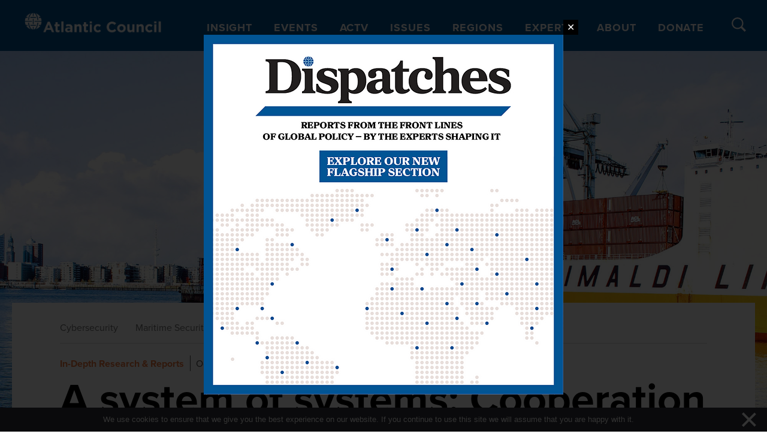

--- FILE ---
content_type: text/html; charset=UTF-8
request_url: https://www.atlanticcouncil.org/in-depth-research-reports/report/cooperation-on-maritime-cybersecurity-a-system-of-systems/
body_size: 123255
content:

<!DOCTYPE html>
<html lang="en-US">

<head>
  <meta charset="UTF-8"><script type="text/javascript">(window.NREUM||(NREUM={})).init={privacy:{cookies_enabled:true},ajax:{deny_list:["bam.nr-data.net"]},feature_flags:["soft_nav"],distributed_tracing:{enabled:true}};(window.NREUM||(NREUM={})).loader_config={agentID:"1386092497",accountID:"4015753",trustKey:"66686",xpid:"UAYGVFFWCxABVllbBgQOU1UH",licenseKey:"NRJS-7d9c53af9425c732ede",applicationID:"1289159516",browserID:"1386092497"};;/*! For license information please see nr-loader-spa-1.308.0.min.js.LICENSE.txt */
(()=>{var e,t,r={384:(e,t,r)=>{"use strict";r.d(t,{NT:()=>a,US:()=>u,Zm:()=>o,bQ:()=>d,dV:()=>c,pV:()=>l});var n=r(6154),i=r(1863),s=r(1910);const a={beacon:"bam.nr-data.net",errorBeacon:"bam.nr-data.net"};function o(){return n.gm.NREUM||(n.gm.NREUM={}),void 0===n.gm.newrelic&&(n.gm.newrelic=n.gm.NREUM),n.gm.NREUM}function c(){let e=o();return e.o||(e.o={ST:n.gm.setTimeout,SI:n.gm.setImmediate||n.gm.setInterval,CT:n.gm.clearTimeout,XHR:n.gm.XMLHttpRequest,REQ:n.gm.Request,EV:n.gm.Event,PR:n.gm.Promise,MO:n.gm.MutationObserver,FETCH:n.gm.fetch,WS:n.gm.WebSocket},(0,s.i)(...Object.values(e.o))),e}function d(e,t){let r=o();r.initializedAgents??={},t.initializedAt={ms:(0,i.t)(),date:new Date},r.initializedAgents[e]=t}function u(e,t){o()[e]=t}function l(){return function(){let e=o();const t=e.info||{};e.info={beacon:a.beacon,errorBeacon:a.errorBeacon,...t}}(),function(){let e=o();const t=e.init||{};e.init={...t}}(),c(),function(){let e=o();const t=e.loader_config||{};e.loader_config={...t}}(),o()}},782:(e,t,r)=>{"use strict";r.d(t,{T:()=>n});const n=r(860).K7.pageViewTiming},860:(e,t,r)=>{"use strict";r.d(t,{$J:()=>u,K7:()=>c,P3:()=>d,XX:()=>i,Yy:()=>o,df:()=>s,qY:()=>n,v4:()=>a});const n="events",i="jserrors",s="browser/blobs",a="rum",o="browser/logs",c={ajax:"ajax",genericEvents:"generic_events",jserrors:i,logging:"logging",metrics:"metrics",pageAction:"page_action",pageViewEvent:"page_view_event",pageViewTiming:"page_view_timing",sessionReplay:"session_replay",sessionTrace:"session_trace",softNav:"soft_navigations",spa:"spa"},d={[c.pageViewEvent]:1,[c.pageViewTiming]:2,[c.metrics]:3,[c.jserrors]:4,[c.spa]:5,[c.ajax]:6,[c.sessionTrace]:7,[c.softNav]:8,[c.sessionReplay]:9,[c.logging]:10,[c.genericEvents]:11},u={[c.pageViewEvent]:a,[c.pageViewTiming]:n,[c.ajax]:n,[c.spa]:n,[c.softNav]:n,[c.metrics]:i,[c.jserrors]:i,[c.sessionTrace]:s,[c.sessionReplay]:s,[c.logging]:o,[c.genericEvents]:"ins"}},944:(e,t,r)=>{"use strict";r.d(t,{R:()=>i});var n=r(3241);function i(e,t){"function"==typeof console.debug&&(console.debug("New Relic Warning: https://github.com/newrelic/newrelic-browser-agent/blob/main/docs/warning-codes.md#".concat(e),t),(0,n.W)({agentIdentifier:null,drained:null,type:"data",name:"warn",feature:"warn",data:{code:e,secondary:t}}))}},993:(e,t,r)=>{"use strict";r.d(t,{A$:()=>s,ET:()=>a,TZ:()=>o,p_:()=>i});var n=r(860);const i={ERROR:"ERROR",WARN:"WARN",INFO:"INFO",DEBUG:"DEBUG",TRACE:"TRACE"},s={OFF:0,ERROR:1,WARN:2,INFO:3,DEBUG:4,TRACE:5},a="log",o=n.K7.logging},1541:(e,t,r)=>{"use strict";r.d(t,{U:()=>i,f:()=>n});const n={MFE:"MFE",BA:"BA"};function i(e,t){if(2!==t?.harvestEndpointVersion)return{};const r=t.agentRef.runtime.appMetadata.agents[0].entityGuid;return e?{"source.id":e.id,"source.name":e.name,"source.type":e.type,"parent.id":e.parent?.id||r,"parent.type":e.parent?.type||n.BA}:{"entity.guid":r,appId:t.agentRef.info.applicationID}}},1687:(e,t,r)=>{"use strict";r.d(t,{Ak:()=>d,Ze:()=>h,x3:()=>u});var n=r(3241),i=r(7836),s=r(3606),a=r(860),o=r(2646);const c={};function d(e,t){const r={staged:!1,priority:a.P3[t]||0};l(e),c[e].get(t)||c[e].set(t,r)}function u(e,t){e&&c[e]&&(c[e].get(t)&&c[e].delete(t),p(e,t,!1),c[e].size&&f(e))}function l(e){if(!e)throw new Error("agentIdentifier required");c[e]||(c[e]=new Map)}function h(e="",t="feature",r=!1){if(l(e),!e||!c[e].get(t)||r)return p(e,t);c[e].get(t).staged=!0,f(e)}function f(e){const t=Array.from(c[e]);t.every(([e,t])=>t.staged)&&(t.sort((e,t)=>e[1].priority-t[1].priority),t.forEach(([t])=>{c[e].delete(t),p(e,t)}))}function p(e,t,r=!0){const a=e?i.ee.get(e):i.ee,c=s.i.handlers;if(!a.aborted&&a.backlog&&c){if((0,n.W)({agentIdentifier:e,type:"lifecycle",name:"drain",feature:t}),r){const e=a.backlog[t],r=c[t];if(r){for(let t=0;e&&t<e.length;++t)g(e[t],r);Object.entries(r).forEach(([e,t])=>{Object.values(t||{}).forEach(t=>{t[0]?.on&&t[0]?.context()instanceof o.y&&t[0].on(e,t[1])})})}}a.isolatedBacklog||delete c[t],a.backlog[t]=null,a.emit("drain-"+t,[])}}function g(e,t){var r=e[1];Object.values(t[r]||{}).forEach(t=>{var r=e[0];if(t[0]===r){var n=t[1],i=e[3],s=e[2];n.apply(i,s)}})}},1738:(e,t,r)=>{"use strict";r.d(t,{U:()=>f,Y:()=>h});var n=r(3241),i=r(9908),s=r(1863),a=r(944),o=r(5701),c=r(3969),d=r(8362),u=r(860),l=r(4261);function h(e,t,r,s){const h=s||r;!h||h[e]&&h[e]!==d.d.prototype[e]||(h[e]=function(){(0,i.p)(c.xV,["API/"+e+"/called"],void 0,u.K7.metrics,r.ee),(0,n.W)({agentIdentifier:r.agentIdentifier,drained:!!o.B?.[r.agentIdentifier],type:"data",name:"api",feature:l.Pl+e,data:{}});try{return t.apply(this,arguments)}catch(e){(0,a.R)(23,e)}})}function f(e,t,r,n,a){const o=e.info;null===r?delete o.jsAttributes[t]:o.jsAttributes[t]=r,(a||null===r)&&(0,i.p)(l.Pl+n,[(0,s.t)(),t,r],void 0,"session",e.ee)}},1741:(e,t,r)=>{"use strict";r.d(t,{W:()=>s});var n=r(944),i=r(4261);class s{#e(e,...t){if(this[e]!==s.prototype[e])return this[e](...t);(0,n.R)(35,e)}addPageAction(e,t){return this.#e(i.hG,e,t)}register(e){return this.#e(i.eY,e)}recordCustomEvent(e,t){return this.#e(i.fF,e,t)}setPageViewName(e,t){return this.#e(i.Fw,e,t)}setCustomAttribute(e,t,r){return this.#e(i.cD,e,t,r)}noticeError(e,t){return this.#e(i.o5,e,t)}setUserId(e,t=!1){return this.#e(i.Dl,e,t)}setApplicationVersion(e){return this.#e(i.nb,e)}setErrorHandler(e){return this.#e(i.bt,e)}addRelease(e,t){return this.#e(i.k6,e,t)}log(e,t){return this.#e(i.$9,e,t)}start(){return this.#e(i.d3)}finished(e){return this.#e(i.BL,e)}recordReplay(){return this.#e(i.CH)}pauseReplay(){return this.#e(i.Tb)}addToTrace(e){return this.#e(i.U2,e)}setCurrentRouteName(e){return this.#e(i.PA,e)}interaction(e){return this.#e(i.dT,e)}wrapLogger(e,t,r){return this.#e(i.Wb,e,t,r)}measure(e,t){return this.#e(i.V1,e,t)}consent(e){return this.#e(i.Pv,e)}}},1863:(e,t,r)=>{"use strict";function n(){return Math.floor(performance.now())}r.d(t,{t:()=>n})},1910:(e,t,r)=>{"use strict";r.d(t,{i:()=>s});var n=r(944);const i=new Map;function s(...e){return e.every(e=>{if(i.has(e))return i.get(e);const t="function"==typeof e?e.toString():"",r=t.includes("[native code]"),s=t.includes("nrWrapper");return r||s||(0,n.R)(64,e?.name||t),i.set(e,r),r})}},2555:(e,t,r)=>{"use strict";r.d(t,{D:()=>o,f:()=>a});var n=r(384),i=r(8122);const s={beacon:n.NT.beacon,errorBeacon:n.NT.errorBeacon,licenseKey:void 0,applicationID:void 0,sa:void 0,queueTime:void 0,applicationTime:void 0,ttGuid:void 0,user:void 0,account:void 0,product:void 0,extra:void 0,jsAttributes:{},userAttributes:void 0,atts:void 0,transactionName:void 0,tNamePlain:void 0};function a(e){try{return!!e.licenseKey&&!!e.errorBeacon&&!!e.applicationID}catch(e){return!1}}const o=e=>(0,i.a)(e,s)},2614:(e,t,r)=>{"use strict";r.d(t,{BB:()=>a,H3:()=>n,g:()=>d,iL:()=>c,tS:()=>o,uh:()=>i,wk:()=>s});const n="NRBA",i="SESSION",s=144e5,a=18e5,o={STARTED:"session-started",PAUSE:"session-pause",RESET:"session-reset",RESUME:"session-resume",UPDATE:"session-update"},c={SAME_TAB:"same-tab",CROSS_TAB:"cross-tab"},d={OFF:0,FULL:1,ERROR:2}},2646:(e,t,r)=>{"use strict";r.d(t,{y:()=>n});class n{constructor(e){this.contextId=e}}},2843:(e,t,r)=>{"use strict";r.d(t,{G:()=>s,u:()=>i});var n=r(3878);function i(e,t=!1,r,i){(0,n.DD)("visibilitychange",function(){if(t)return void("hidden"===document.visibilityState&&e());e(document.visibilityState)},r,i)}function s(e,t,r){(0,n.sp)("pagehide",e,t,r)}},3241:(e,t,r)=>{"use strict";r.d(t,{W:()=>s});var n=r(6154);const i="newrelic";function s(e={}){try{n.gm.dispatchEvent(new CustomEvent(i,{detail:e}))}catch(e){}}},3304:(e,t,r)=>{"use strict";r.d(t,{A:()=>s});var n=r(7836);const i=()=>{const e=new WeakSet;return(t,r)=>{if("object"==typeof r&&null!==r){if(e.has(r))return;e.add(r)}return r}};function s(e){try{return JSON.stringify(e,i())??""}catch(e){try{n.ee.emit("internal-error",[e])}catch(e){}return""}}},3333:(e,t,r)=>{"use strict";r.d(t,{$v:()=>u,TZ:()=>n,Xh:()=>c,Zp:()=>i,kd:()=>d,mq:()=>o,nf:()=>a,qN:()=>s});const n=r(860).K7.genericEvents,i=["auxclick","click","copy","keydown","paste","scrollend"],s=["focus","blur"],a=4,o=1e3,c=2e3,d=["PageAction","UserAction","BrowserPerformance"],u={RESOURCES:"experimental.resources",REGISTER:"register"}},3434:(e,t,r)=>{"use strict";r.d(t,{Jt:()=>s,YM:()=>d});var n=r(7836),i=r(5607);const s="nr@original:".concat(i.W),a=50;var o=Object.prototype.hasOwnProperty,c=!1;function d(e,t){return e||(e=n.ee),r.inPlace=function(e,t,n,i,s){n||(n="");const a="-"===n.charAt(0);for(let o=0;o<t.length;o++){const c=t[o],d=e[c];l(d)||(e[c]=r(d,a?c+n:n,i,c,s))}},r.flag=s,r;function r(t,r,n,c,d){return l(t)?t:(r||(r=""),nrWrapper[s]=t,function(e,t,r){if(Object.defineProperty&&Object.keys)try{return Object.keys(e).forEach(function(r){Object.defineProperty(t,r,{get:function(){return e[r]},set:function(t){return e[r]=t,t}})}),t}catch(e){u([e],r)}for(var n in e)o.call(e,n)&&(t[n]=e[n])}(t,nrWrapper,e),nrWrapper);function nrWrapper(){var s,o,l,h;let f;try{o=this,s=[...arguments],l="function"==typeof n?n(s,o):n||{}}catch(t){u([t,"",[s,o,c],l],e)}i(r+"start",[s,o,c],l,d);const p=performance.now();let g;try{return h=t.apply(o,s),g=performance.now(),h}catch(e){throw g=performance.now(),i(r+"err",[s,o,e],l,d),f=e,f}finally{const e=g-p,t={start:p,end:g,duration:e,isLongTask:e>=a,methodName:c,thrownError:f};t.isLongTask&&i("long-task",[t,o],l,d),i(r+"end",[s,o,h],l,d)}}}function i(r,n,i,s){if(!c||t){var a=c;c=!0;try{e.emit(r,n,i,t,s)}catch(t){u([t,r,n,i],e)}c=a}}}function u(e,t){t||(t=n.ee);try{t.emit("internal-error",e)}catch(e){}}function l(e){return!(e&&"function"==typeof e&&e.apply&&!e[s])}},3606:(e,t,r)=>{"use strict";r.d(t,{i:()=>s});var n=r(9908);s.on=a;var i=s.handlers={};function s(e,t,r,s){a(s||n.d,i,e,t,r)}function a(e,t,r,i,s){s||(s="feature"),e||(e=n.d);var a=t[s]=t[s]||{};(a[r]=a[r]||[]).push([e,i])}},3738:(e,t,r)=>{"use strict";r.d(t,{He:()=>i,Kp:()=>o,Lc:()=>d,Rz:()=>u,TZ:()=>n,bD:()=>s,d3:()=>a,jx:()=>l,sl:()=>h,uP:()=>c});const n=r(860).K7.sessionTrace,i="bstResource",s="resource",a="-start",o="-end",c="fn"+a,d="fn"+o,u="pushState",l=1e3,h=3e4},3785:(e,t,r)=>{"use strict";r.d(t,{R:()=>c,b:()=>d});var n=r(9908),i=r(1863),s=r(860),a=r(3969),o=r(993);function c(e,t,r={},c=o.p_.INFO,d=!0,u,l=(0,i.t)()){(0,n.p)(a.xV,["API/logging/".concat(c.toLowerCase(),"/called")],void 0,s.K7.metrics,e),(0,n.p)(o.ET,[l,t,r,c,d,u],void 0,s.K7.logging,e)}function d(e){return"string"==typeof e&&Object.values(o.p_).some(t=>t===e.toUpperCase().trim())}},3878:(e,t,r)=>{"use strict";function n(e,t){return{capture:e,passive:!1,signal:t}}function i(e,t,r=!1,i){window.addEventListener(e,t,n(r,i))}function s(e,t,r=!1,i){document.addEventListener(e,t,n(r,i))}r.d(t,{DD:()=>s,jT:()=>n,sp:()=>i})},3962:(e,t,r)=>{"use strict";r.d(t,{AM:()=>a,O2:()=>l,OV:()=>s,Qu:()=>h,TZ:()=>c,ih:()=>f,pP:()=>o,t1:()=>u,tC:()=>i,wD:()=>d});var n=r(860);const i=["click","keydown","submit"],s="popstate",a="api",o="initialPageLoad",c=n.K7.softNav,d=5e3,u=500,l={INITIAL_PAGE_LOAD:"",ROUTE_CHANGE:1,UNSPECIFIED:2},h={INTERACTION:1,AJAX:2,CUSTOM_END:3,CUSTOM_TRACER:4},f={IP:"in progress",PF:"pending finish",FIN:"finished",CAN:"cancelled"}},3969:(e,t,r)=>{"use strict";r.d(t,{TZ:()=>n,XG:()=>o,rs:()=>i,xV:()=>a,z_:()=>s});const n=r(860).K7.metrics,i="sm",s="cm",a="storeSupportabilityMetrics",o="storeEventMetrics"},4234:(e,t,r)=>{"use strict";r.d(t,{W:()=>s});var n=r(7836),i=r(1687);class s{constructor(e,t){this.agentIdentifier=e,this.ee=n.ee.get(e),this.featureName=t,this.blocked=!1}deregisterDrain(){(0,i.x3)(this.agentIdentifier,this.featureName)}}},4261:(e,t,r)=>{"use strict";r.d(t,{$9:()=>u,BL:()=>c,CH:()=>p,Dl:()=>R,Fw:()=>w,PA:()=>v,Pl:()=>n,Pv:()=>A,Tb:()=>h,U2:()=>a,V1:()=>E,Wb:()=>T,bt:()=>y,cD:()=>b,d3:()=>x,dT:()=>d,eY:()=>g,fF:()=>f,hG:()=>s,hw:()=>i,k6:()=>o,nb:()=>m,o5:()=>l});const n="api-",i=n+"ixn-",s="addPageAction",a="addToTrace",o="addRelease",c="finished",d="interaction",u="log",l="noticeError",h="pauseReplay",f="recordCustomEvent",p="recordReplay",g="register",m="setApplicationVersion",v="setCurrentRouteName",b="setCustomAttribute",y="setErrorHandler",w="setPageViewName",R="setUserId",x="start",T="wrapLogger",E="measure",A="consent"},5205:(e,t,r)=>{"use strict";r.d(t,{j:()=>S});var n=r(384),i=r(1741);var s=r(2555),a=r(3333);const o=e=>{if(!e||"string"!=typeof e)return!1;try{document.createDocumentFragment().querySelector(e)}catch{return!1}return!0};var c=r(2614),d=r(944),u=r(8122);const l="[data-nr-mask]",h=e=>(0,u.a)(e,(()=>{const e={feature_flags:[],experimental:{allow_registered_children:!1,resources:!1},mask_selector:"*",block_selector:"[data-nr-block]",mask_input_options:{color:!1,date:!1,"datetime-local":!1,email:!1,month:!1,number:!1,range:!1,search:!1,tel:!1,text:!1,time:!1,url:!1,week:!1,textarea:!1,select:!1,password:!0}};return{ajax:{deny_list:void 0,block_internal:!0,enabled:!0,autoStart:!0},api:{get allow_registered_children(){return e.feature_flags.includes(a.$v.REGISTER)||e.experimental.allow_registered_children},set allow_registered_children(t){e.experimental.allow_registered_children=t},duplicate_registered_data:!1},browser_consent_mode:{enabled:!1},distributed_tracing:{enabled:void 0,exclude_newrelic_header:void 0,cors_use_newrelic_header:void 0,cors_use_tracecontext_headers:void 0,allowed_origins:void 0},get feature_flags(){return e.feature_flags},set feature_flags(t){e.feature_flags=t},generic_events:{enabled:!0,autoStart:!0},harvest:{interval:30},jserrors:{enabled:!0,autoStart:!0},logging:{enabled:!0,autoStart:!0},metrics:{enabled:!0,autoStart:!0},obfuscate:void 0,page_action:{enabled:!0},page_view_event:{enabled:!0,autoStart:!0},page_view_timing:{enabled:!0,autoStart:!0},performance:{capture_marks:!1,capture_measures:!1,capture_detail:!0,resources:{get enabled(){return e.feature_flags.includes(a.$v.RESOURCES)||e.experimental.resources},set enabled(t){e.experimental.resources=t},asset_types:[],first_party_domains:[],ignore_newrelic:!0}},privacy:{cookies_enabled:!0},proxy:{assets:void 0,beacon:void 0},session:{expiresMs:c.wk,inactiveMs:c.BB},session_replay:{autoStart:!0,enabled:!1,preload:!1,sampling_rate:10,error_sampling_rate:100,collect_fonts:!1,inline_images:!1,fix_stylesheets:!0,mask_all_inputs:!0,get mask_text_selector(){return e.mask_selector},set mask_text_selector(t){o(t)?e.mask_selector="".concat(t,",").concat(l):""===t||null===t?e.mask_selector=l:(0,d.R)(5,t)},get block_class(){return"nr-block"},get ignore_class(){return"nr-ignore"},get mask_text_class(){return"nr-mask"},get block_selector(){return e.block_selector},set block_selector(t){o(t)?e.block_selector+=",".concat(t):""!==t&&(0,d.R)(6,t)},get mask_input_options(){return e.mask_input_options},set mask_input_options(t){t&&"object"==typeof t?e.mask_input_options={...t,password:!0}:(0,d.R)(7,t)}},session_trace:{enabled:!0,autoStart:!0},soft_navigations:{enabled:!0,autoStart:!0},spa:{enabled:!0,autoStart:!0},ssl:void 0,user_actions:{enabled:!0,elementAttributes:["id","className","tagName","type"]}}})());var f=r(6154),p=r(9324);let g=0;const m={buildEnv:p.F3,distMethod:p.Xs,version:p.xv,originTime:f.WN},v={consented:!1},b={appMetadata:{},get consented(){return this.session?.state?.consent||v.consented},set consented(e){v.consented=e},customTransaction:void 0,denyList:void 0,disabled:!1,harvester:void 0,isolatedBacklog:!1,isRecording:!1,loaderType:void 0,maxBytes:3e4,obfuscator:void 0,onerror:void 0,ptid:void 0,releaseIds:{},session:void 0,timeKeeper:void 0,registeredEntities:[],jsAttributesMetadata:{bytes:0},get harvestCount(){return++g}},y=e=>{const t=(0,u.a)(e,b),r=Object.keys(m).reduce((e,t)=>(e[t]={value:m[t],writable:!1,configurable:!0,enumerable:!0},e),{});return Object.defineProperties(t,r)};var w=r(5701);const R=e=>{const t=e.startsWith("http");e+="/",r.p=t?e:"https://"+e};var x=r(7836),T=r(3241);const E={accountID:void 0,trustKey:void 0,agentID:void 0,licenseKey:void 0,applicationID:void 0,xpid:void 0},A=e=>(0,u.a)(e,E),_=new Set;function S(e,t={},r,a){let{init:o,info:c,loader_config:d,runtime:u={},exposed:l=!0}=t;if(!c){const e=(0,n.pV)();o=e.init,c=e.info,d=e.loader_config}e.init=h(o||{}),e.loader_config=A(d||{}),c.jsAttributes??={},f.bv&&(c.jsAttributes.isWorker=!0),e.info=(0,s.D)(c);const p=e.init,g=[c.beacon,c.errorBeacon];_.has(e.agentIdentifier)||(p.proxy.assets&&(R(p.proxy.assets),g.push(p.proxy.assets)),p.proxy.beacon&&g.push(p.proxy.beacon),e.beacons=[...g],function(e){const t=(0,n.pV)();Object.getOwnPropertyNames(i.W.prototype).forEach(r=>{const n=i.W.prototype[r];if("function"!=typeof n||"constructor"===n)return;let s=t[r];e[r]&&!1!==e.exposed&&"micro-agent"!==e.runtime?.loaderType&&(t[r]=(...t)=>{const n=e[r](...t);return s?s(...t):n})})}(e),(0,n.US)("activatedFeatures",w.B)),u.denyList=[...p.ajax.deny_list||[],...p.ajax.block_internal?g:[]],u.ptid=e.agentIdentifier,u.loaderType=r,e.runtime=y(u),_.has(e.agentIdentifier)||(e.ee=x.ee.get(e.agentIdentifier),e.exposed=l,(0,T.W)({agentIdentifier:e.agentIdentifier,drained:!!w.B?.[e.agentIdentifier],type:"lifecycle",name:"initialize",feature:void 0,data:e.config})),_.add(e.agentIdentifier)}},5270:(e,t,r)=>{"use strict";r.d(t,{Aw:()=>a,SR:()=>s,rF:()=>o});var n=r(384),i=r(7767);function s(e){return!!(0,n.dV)().o.MO&&(0,i.V)(e)&&!0===e?.session_trace.enabled}function a(e){return!0===e?.session_replay.preload&&s(e)}function o(e,t){try{if("string"==typeof t?.type){if("password"===t.type.toLowerCase())return"*".repeat(e?.length||0);if(void 0!==t?.dataset?.nrUnmask||t?.classList?.contains("nr-unmask"))return e}}catch(e){}return"string"==typeof e?e.replace(/[\S]/g,"*"):"*".repeat(e?.length||0)}},5289:(e,t,r)=>{"use strict";r.d(t,{GG:()=>a,Qr:()=>c,sB:()=>o});var n=r(3878),i=r(6389);function s(){return"undefined"==typeof document||"complete"===document.readyState}function a(e,t){if(s())return e();const r=(0,i.J)(e),a=setInterval(()=>{s()&&(clearInterval(a),r())},500);(0,n.sp)("load",r,t)}function o(e){if(s())return e();(0,n.DD)("DOMContentLoaded",e)}function c(e){if(s())return e();(0,n.sp)("popstate",e)}},5607:(e,t,r)=>{"use strict";r.d(t,{W:()=>n});const n=(0,r(9566).bz)()},5701:(e,t,r)=>{"use strict";r.d(t,{B:()=>s,t:()=>a});var n=r(3241);const i=new Set,s={};function a(e,t){const r=t.agentIdentifier;s[r]??={},e&&"object"==typeof e&&(i.has(r)||(t.ee.emit("rumresp",[e]),s[r]=e,i.add(r),(0,n.W)({agentIdentifier:r,loaded:!0,drained:!0,type:"lifecycle",name:"load",feature:void 0,data:e})))}},6154:(e,t,r)=>{"use strict";r.d(t,{OF:()=>d,RI:()=>i,WN:()=>h,bv:()=>s,eN:()=>f,gm:()=>a,lR:()=>l,m:()=>c,mw:()=>o,sb:()=>u});var n=r(1863);const i="undefined"!=typeof window&&!!window.document,s="undefined"!=typeof WorkerGlobalScope&&("undefined"!=typeof self&&self instanceof WorkerGlobalScope&&self.navigator instanceof WorkerNavigator||"undefined"!=typeof globalThis&&globalThis instanceof WorkerGlobalScope&&globalThis.navigator instanceof WorkerNavigator),a=i?window:"undefined"!=typeof WorkerGlobalScope&&("undefined"!=typeof self&&self instanceof WorkerGlobalScope&&self||"undefined"!=typeof globalThis&&globalThis instanceof WorkerGlobalScope&&globalThis),o=Boolean("hidden"===a?.document?.visibilityState),c=""+a?.location,d=/iPad|iPhone|iPod/.test(a.navigator?.userAgent),u=d&&"undefined"==typeof SharedWorker,l=(()=>{const e=a.navigator?.userAgent?.match(/Firefox[/\s](\d+\.\d+)/);return Array.isArray(e)&&e.length>=2?+e[1]:0})(),h=Date.now()-(0,n.t)(),f=()=>"undefined"!=typeof PerformanceNavigationTiming&&a?.performance?.getEntriesByType("navigation")?.[0]?.responseStart},6344:(e,t,r)=>{"use strict";r.d(t,{BB:()=>u,Qb:()=>l,TZ:()=>i,Ug:()=>a,Vh:()=>s,_s:()=>o,bc:()=>d,yP:()=>c});var n=r(2614);const i=r(860).K7.sessionReplay,s="errorDuringReplay",a=.12,o={DomContentLoaded:0,Load:1,FullSnapshot:2,IncrementalSnapshot:3,Meta:4,Custom:5},c={[n.g.ERROR]:15e3,[n.g.FULL]:3e5,[n.g.OFF]:0},d={RESET:{message:"Session was reset",sm:"Reset"},IMPORT:{message:"Recorder failed to import",sm:"Import"},TOO_MANY:{message:"429: Too Many Requests",sm:"Too-Many"},TOO_BIG:{message:"Payload was too large",sm:"Too-Big"},CROSS_TAB:{message:"Session Entity was set to OFF on another tab",sm:"Cross-Tab"},ENTITLEMENTS:{message:"Session Replay is not allowed and will not be started",sm:"Entitlement"}},u=5e3,l={API:"api",RESUME:"resume",SWITCH_TO_FULL:"switchToFull",INITIALIZE:"initialize",PRELOAD:"preload"}},6389:(e,t,r)=>{"use strict";function n(e,t=500,r={}){const n=r?.leading||!1;let i;return(...r)=>{n&&void 0===i&&(e.apply(this,r),i=setTimeout(()=>{i=clearTimeout(i)},t)),n||(clearTimeout(i),i=setTimeout(()=>{e.apply(this,r)},t))}}function i(e){let t=!1;return(...r)=>{t||(t=!0,e.apply(this,r))}}r.d(t,{J:()=>i,s:()=>n})},6630:(e,t,r)=>{"use strict";r.d(t,{T:()=>n});const n=r(860).K7.pageViewEvent},6774:(e,t,r)=>{"use strict";r.d(t,{T:()=>n});const n=r(860).K7.jserrors},7295:(e,t,r)=>{"use strict";r.d(t,{Xv:()=>a,gX:()=>i,iW:()=>s});var n=[];function i(e){if(!e||s(e))return!1;if(0===n.length)return!0;if("*"===n[0].hostname)return!1;for(var t=0;t<n.length;t++){var r=n[t];if(r.hostname.test(e.hostname)&&r.pathname.test(e.pathname))return!1}return!0}function s(e){return void 0===e.hostname}function a(e){if(n=[],e&&e.length)for(var t=0;t<e.length;t++){let r=e[t];if(!r)continue;if("*"===r)return void(n=[{hostname:"*"}]);0===r.indexOf("http://")?r=r.substring(7):0===r.indexOf("https://")&&(r=r.substring(8));const i=r.indexOf("/");let s,a;i>0?(s=r.substring(0,i),a=r.substring(i)):(s=r,a="*");let[c]=s.split(":");n.push({hostname:o(c),pathname:o(a,!0)})}}function o(e,t=!1){const r=e.replace(/[.+?^${}()|[\]\\]/g,e=>"\\"+e).replace(/\*/g,".*?");return new RegExp((t?"^":"")+r+"$")}},7485:(e,t,r)=>{"use strict";r.d(t,{D:()=>i});var n=r(6154);function i(e){if(0===(e||"").indexOf("data:"))return{protocol:"data"};try{const t=new URL(e,location.href),r={port:t.port,hostname:t.hostname,pathname:t.pathname,search:t.search,protocol:t.protocol.slice(0,t.protocol.indexOf(":")),sameOrigin:t.protocol===n.gm?.location?.protocol&&t.host===n.gm?.location?.host};return r.port&&""!==r.port||("http:"===t.protocol&&(r.port="80"),"https:"===t.protocol&&(r.port="443")),r.pathname&&""!==r.pathname?r.pathname.startsWith("/")||(r.pathname="/".concat(r.pathname)):r.pathname="/",r}catch(e){return{}}}},7699:(e,t,r)=>{"use strict";r.d(t,{It:()=>s,KC:()=>o,No:()=>i,qh:()=>a});var n=r(860);const i=16e3,s=1e6,a="SESSION_ERROR",o={[n.K7.logging]:!0,[n.K7.genericEvents]:!1,[n.K7.jserrors]:!1,[n.K7.ajax]:!1}},7767:(e,t,r)=>{"use strict";r.d(t,{V:()=>i});var n=r(6154);const i=e=>n.RI&&!0===e?.privacy.cookies_enabled},7836:(e,t,r)=>{"use strict";r.d(t,{P:()=>o,ee:()=>c});var n=r(384),i=r(8990),s=r(2646),a=r(5607);const o="nr@context:".concat(a.W),c=function e(t,r){var n={},a={},u={},l=!1;try{l=16===r.length&&d.initializedAgents?.[r]?.runtime.isolatedBacklog}catch(e){}var h={on:p,addEventListener:p,removeEventListener:function(e,t){var r=n[e];if(!r)return;for(var i=0;i<r.length;i++)r[i]===t&&r.splice(i,1)},emit:function(e,r,n,i,s){!1!==s&&(s=!0);if(c.aborted&&!i)return;t&&s&&t.emit(e,r,n);var o=f(n);g(e).forEach(e=>{e.apply(o,r)});var d=v()[a[e]];d&&d.push([h,e,r,o]);return o},get:m,listeners:g,context:f,buffer:function(e,t){const r=v();if(t=t||"feature",h.aborted)return;Object.entries(e||{}).forEach(([e,n])=>{a[n]=t,t in r||(r[t]=[])})},abort:function(){h._aborted=!0,Object.keys(h.backlog).forEach(e=>{delete h.backlog[e]})},isBuffering:function(e){return!!v()[a[e]]},debugId:r,backlog:l?{}:t&&"object"==typeof t.backlog?t.backlog:{},isolatedBacklog:l};return Object.defineProperty(h,"aborted",{get:()=>{let e=h._aborted||!1;return e||(t&&(e=t.aborted),e)}}),h;function f(e){return e&&e instanceof s.y?e:e?(0,i.I)(e,o,()=>new s.y(o)):new s.y(o)}function p(e,t){n[e]=g(e).concat(t)}function g(e){return n[e]||[]}function m(t){return u[t]=u[t]||e(h,t)}function v(){return h.backlog}}(void 0,"globalEE"),d=(0,n.Zm)();d.ee||(d.ee=c)},8122:(e,t,r)=>{"use strict";r.d(t,{a:()=>i});var n=r(944);function i(e,t){try{if(!e||"object"!=typeof e)return(0,n.R)(3);if(!t||"object"!=typeof t)return(0,n.R)(4);const r=Object.create(Object.getPrototypeOf(t),Object.getOwnPropertyDescriptors(t)),s=0===Object.keys(r).length?e:r;for(let a in s)if(void 0!==e[a])try{if(null===e[a]){r[a]=null;continue}Array.isArray(e[a])&&Array.isArray(t[a])?r[a]=Array.from(new Set([...e[a],...t[a]])):"object"==typeof e[a]&&"object"==typeof t[a]?r[a]=i(e[a],t[a]):r[a]=e[a]}catch(e){r[a]||(0,n.R)(1,e)}return r}catch(e){(0,n.R)(2,e)}}},8139:(e,t,r)=>{"use strict";r.d(t,{u:()=>h});var n=r(7836),i=r(3434),s=r(8990),a=r(6154);const o={},c=a.gm.XMLHttpRequest,d="addEventListener",u="removeEventListener",l="nr@wrapped:".concat(n.P);function h(e){var t=function(e){return(e||n.ee).get("events")}(e);if(o[t.debugId]++)return t;o[t.debugId]=1;var r=(0,i.YM)(t,!0);function h(e){r.inPlace(e,[d,u],"-",p)}function p(e,t){return e[1]}return"getPrototypeOf"in Object&&(a.RI&&f(document,h),c&&f(c.prototype,h),f(a.gm,h)),t.on(d+"-start",function(e,t){var n=e[1];if(null!==n&&("function"==typeof n||"object"==typeof n)&&"newrelic"!==e[0]){var i=(0,s.I)(n,l,function(){var e={object:function(){if("function"!=typeof n.handleEvent)return;return n.handleEvent.apply(n,arguments)},function:n}[typeof n];return e?r(e,"fn-",null,e.name||"anonymous"):n});this.wrapped=e[1]=i}}),t.on(u+"-start",function(e){e[1]=this.wrapped||e[1]}),t}function f(e,t,...r){let n=e;for(;"object"==typeof n&&!Object.prototype.hasOwnProperty.call(n,d);)n=Object.getPrototypeOf(n);n&&t(n,...r)}},8362:(e,t,r)=>{"use strict";r.d(t,{d:()=>s});var n=r(9566),i=r(1741);class s extends i.W{agentIdentifier=(0,n.LA)(16)}},8374:(e,t,r)=>{r.nc=(()=>{try{return document?.currentScript?.nonce}catch(e){}return""})()},8990:(e,t,r)=>{"use strict";r.d(t,{I:()=>i});var n=Object.prototype.hasOwnProperty;function i(e,t,r){if(n.call(e,t))return e[t];var i=r();if(Object.defineProperty&&Object.keys)try{return Object.defineProperty(e,t,{value:i,writable:!0,enumerable:!1}),i}catch(e){}return e[t]=i,i}},9119:(e,t,r)=>{"use strict";r.d(t,{L:()=>s});var n=/([^?#]*)[^#]*(#[^?]*|$).*/,i=/([^?#]*)().*/;function s(e,t){return e?e.replace(t?n:i,"$1$2"):e}},9300:(e,t,r)=>{"use strict";r.d(t,{T:()=>n});const n=r(860).K7.ajax},9324:(e,t,r)=>{"use strict";r.d(t,{AJ:()=>a,F3:()=>i,Xs:()=>s,Yq:()=>o,xv:()=>n});const n="1.308.0",i="PROD",s="CDN",a="@newrelic/rrweb",o="1.0.1"},9566:(e,t,r)=>{"use strict";r.d(t,{LA:()=>o,ZF:()=>c,bz:()=>a,el:()=>d});var n=r(6154);const i="xxxxxxxx-xxxx-4xxx-yxxx-xxxxxxxxxxxx";function s(e,t){return e?15&e[t]:16*Math.random()|0}function a(){const e=n.gm?.crypto||n.gm?.msCrypto;let t,r=0;return e&&e.getRandomValues&&(t=e.getRandomValues(new Uint8Array(30))),i.split("").map(e=>"x"===e?s(t,r++).toString(16):"y"===e?(3&s()|8).toString(16):e).join("")}function o(e){const t=n.gm?.crypto||n.gm?.msCrypto;let r,i=0;t&&t.getRandomValues&&(r=t.getRandomValues(new Uint8Array(e)));const a=[];for(var o=0;o<e;o++)a.push(s(r,i++).toString(16));return a.join("")}function c(){return o(16)}function d(){return o(32)}},9908:(e,t,r)=>{"use strict";r.d(t,{d:()=>n,p:()=>i});var n=r(7836).ee.get("handle");function i(e,t,r,i,s){s?(s.buffer([e],i),s.emit(e,t,r)):(n.buffer([e],i),n.emit(e,t,r))}}},n={};function i(e){var t=n[e];if(void 0!==t)return t.exports;var s=n[e]={exports:{}};return r[e](s,s.exports,i),s.exports}i.m=r,i.d=(e,t)=>{for(var r in t)i.o(t,r)&&!i.o(e,r)&&Object.defineProperty(e,r,{enumerable:!0,get:t[r]})},i.f={},i.e=e=>Promise.all(Object.keys(i.f).reduce((t,r)=>(i.f[r](e,t),t),[])),i.u=e=>({212:"nr-spa-compressor",249:"nr-spa-recorder",478:"nr-spa"}[e]+"-1.308.0.min.js"),i.o=(e,t)=>Object.prototype.hasOwnProperty.call(e,t),e={},t="NRBA-1.308.0.PROD:",i.l=(r,n,s,a)=>{if(e[r])e[r].push(n);else{var o,c;if(void 0!==s)for(var d=document.getElementsByTagName("script"),u=0;u<d.length;u++){var l=d[u];if(l.getAttribute("src")==r||l.getAttribute("data-webpack")==t+s){o=l;break}}if(!o){c=!0;var h={478:"sha512-RSfSVnmHk59T/uIPbdSE0LPeqcEdF4/+XhfJdBuccH5rYMOEZDhFdtnh6X6nJk7hGpzHd9Ujhsy7lZEz/ORYCQ==",249:"sha512-ehJXhmntm85NSqW4MkhfQqmeKFulra3klDyY0OPDUE+sQ3GokHlPh1pmAzuNy//3j4ac6lzIbmXLvGQBMYmrkg==",212:"sha512-B9h4CR46ndKRgMBcK+j67uSR2RCnJfGefU+A7FrgR/k42ovXy5x/MAVFiSvFxuVeEk/pNLgvYGMp1cBSK/G6Fg=="};(o=document.createElement("script")).charset="utf-8",i.nc&&o.setAttribute("nonce",i.nc),o.setAttribute("data-webpack",t+s),o.src=r,0!==o.src.indexOf(window.location.origin+"/")&&(o.crossOrigin="anonymous"),h[a]&&(o.integrity=h[a])}e[r]=[n];var f=(t,n)=>{o.onerror=o.onload=null,clearTimeout(p);var i=e[r];if(delete e[r],o.parentNode&&o.parentNode.removeChild(o),i&&i.forEach(e=>e(n)),t)return t(n)},p=setTimeout(f.bind(null,void 0,{type:"timeout",target:o}),12e4);o.onerror=f.bind(null,o.onerror),o.onload=f.bind(null,o.onload),c&&document.head.appendChild(o)}},i.r=e=>{"undefined"!=typeof Symbol&&Symbol.toStringTag&&Object.defineProperty(e,Symbol.toStringTag,{value:"Module"}),Object.defineProperty(e,"__esModule",{value:!0})},i.p="https://js-agent.newrelic.com/",(()=>{var e={38:0,788:0};i.f.j=(t,r)=>{var n=i.o(e,t)?e[t]:void 0;if(0!==n)if(n)r.push(n[2]);else{var s=new Promise((r,i)=>n=e[t]=[r,i]);r.push(n[2]=s);var a=i.p+i.u(t),o=new Error;i.l(a,r=>{if(i.o(e,t)&&(0!==(n=e[t])&&(e[t]=void 0),n)){var s=r&&("load"===r.type?"missing":r.type),a=r&&r.target&&r.target.src;o.message="Loading chunk "+t+" failed: ("+s+": "+a+")",o.name="ChunkLoadError",o.type=s,o.request=a,n[1](o)}},"chunk-"+t,t)}};var t=(t,r)=>{var n,s,[a,o,c]=r,d=0;if(a.some(t=>0!==e[t])){for(n in o)i.o(o,n)&&(i.m[n]=o[n]);if(c)c(i)}for(t&&t(r);d<a.length;d++)s=a[d],i.o(e,s)&&e[s]&&e[s][0](),e[s]=0},r=self["webpackChunk:NRBA-1.308.0.PROD"]=self["webpackChunk:NRBA-1.308.0.PROD"]||[];r.forEach(t.bind(null,0)),r.push=t.bind(null,r.push.bind(r))})(),(()=>{"use strict";i(8374);var e=i(8362),t=i(860);const r=Object.values(t.K7);var n=i(5205);var s=i(9908),a=i(1863),o=i(4261),c=i(1738);var d=i(1687),u=i(4234),l=i(5289),h=i(6154),f=i(944),p=i(5270),g=i(7767),m=i(6389),v=i(7699);class b extends u.W{constructor(e,t){super(e.agentIdentifier,t),this.agentRef=e,this.abortHandler=void 0,this.featAggregate=void 0,this.loadedSuccessfully=void 0,this.onAggregateImported=new Promise(e=>{this.loadedSuccessfully=e}),this.deferred=Promise.resolve(),!1===e.init[this.featureName].autoStart?this.deferred=new Promise((t,r)=>{this.ee.on("manual-start-all",(0,m.J)(()=>{(0,d.Ak)(e.agentIdentifier,this.featureName),t()}))}):(0,d.Ak)(e.agentIdentifier,t)}importAggregator(e,t,r={}){if(this.featAggregate)return;const n=async()=>{let n;await this.deferred;try{if((0,g.V)(e.init)){const{setupAgentSession:t}=await i.e(478).then(i.bind(i,8766));n=t(e)}}catch(e){(0,f.R)(20,e),this.ee.emit("internal-error",[e]),(0,s.p)(v.qh,[e],void 0,this.featureName,this.ee)}try{if(!this.#t(this.featureName,n,e.init))return(0,d.Ze)(this.agentIdentifier,this.featureName),void this.loadedSuccessfully(!1);const{Aggregate:i}=await t();this.featAggregate=new i(e,r),e.runtime.harvester.initializedAggregates.push(this.featAggregate),this.loadedSuccessfully(!0)}catch(e){(0,f.R)(34,e),this.abortHandler?.(),(0,d.Ze)(this.agentIdentifier,this.featureName,!0),this.loadedSuccessfully(!1),this.ee&&this.ee.abort()}};h.RI?(0,l.GG)(()=>n(),!0):n()}#t(e,r,n){if(this.blocked)return!1;switch(e){case t.K7.sessionReplay:return(0,p.SR)(n)&&!!r;case t.K7.sessionTrace:return!!r;default:return!0}}}var y=i(6630),w=i(2614),R=i(3241);class x extends b{static featureName=y.T;constructor(e){var t;super(e,y.T),this.setupInspectionEvents(e.agentIdentifier),t=e,(0,c.Y)(o.Fw,function(e,r){"string"==typeof e&&("/"!==e.charAt(0)&&(e="/"+e),t.runtime.customTransaction=(r||"http://custom.transaction")+e,(0,s.p)(o.Pl+o.Fw,[(0,a.t)()],void 0,void 0,t.ee))},t),this.importAggregator(e,()=>i.e(478).then(i.bind(i,2467)))}setupInspectionEvents(e){const t=(t,r)=>{t&&(0,R.W)({agentIdentifier:e,timeStamp:t.timeStamp,loaded:"complete"===t.target.readyState,type:"window",name:r,data:t.target.location+""})};(0,l.sB)(e=>{t(e,"DOMContentLoaded")}),(0,l.GG)(e=>{t(e,"load")}),(0,l.Qr)(e=>{t(e,"navigate")}),this.ee.on(w.tS.UPDATE,(t,r)=>{(0,R.W)({agentIdentifier:e,type:"lifecycle",name:"session",data:r})})}}var T=i(384);class E extends e.d{constructor(e){var t;(super(),h.gm)?(this.features={},(0,T.bQ)(this.agentIdentifier,this),this.desiredFeatures=new Set(e.features||[]),this.desiredFeatures.add(x),(0,n.j)(this,e,e.loaderType||"agent"),t=this,(0,c.Y)(o.cD,function(e,r,n=!1){if("string"==typeof e){if(["string","number","boolean"].includes(typeof r)||null===r)return(0,c.U)(t,e,r,o.cD,n);(0,f.R)(40,typeof r)}else(0,f.R)(39,typeof e)},t),function(e){(0,c.Y)(o.Dl,function(t,r=!1){if("string"!=typeof t&&null!==t)return void(0,f.R)(41,typeof t);const n=e.info.jsAttributes["enduser.id"];r&&null!=n&&n!==t?(0,s.p)(o.Pl+"setUserIdAndResetSession",[t],void 0,"session",e.ee):(0,c.U)(e,"enduser.id",t,o.Dl,!0)},e)}(this),function(e){(0,c.Y)(o.nb,function(t){if("string"==typeof t||null===t)return(0,c.U)(e,"application.version",t,o.nb,!1);(0,f.R)(42,typeof t)},e)}(this),function(e){(0,c.Y)(o.d3,function(){e.ee.emit("manual-start-all")},e)}(this),function(e){(0,c.Y)(o.Pv,function(t=!0){if("boolean"==typeof t){if((0,s.p)(o.Pl+o.Pv,[t],void 0,"session",e.ee),e.runtime.consented=t,t){const t=e.features.page_view_event;t.onAggregateImported.then(e=>{const r=t.featAggregate;e&&!r.sentRum&&r.sendRum()})}}else(0,f.R)(65,typeof t)},e)}(this),this.run()):(0,f.R)(21)}get config(){return{info:this.info,init:this.init,loader_config:this.loader_config,runtime:this.runtime}}get api(){return this}run(){try{const e=function(e){const t={};return r.forEach(r=>{t[r]=!!e[r]?.enabled}),t}(this.init),n=[...this.desiredFeatures];n.sort((e,r)=>t.P3[e.featureName]-t.P3[r.featureName]),n.forEach(r=>{if(!e[r.featureName]&&r.featureName!==t.K7.pageViewEvent)return;if(r.featureName===t.K7.spa)return void(0,f.R)(67);const n=function(e){switch(e){case t.K7.ajax:return[t.K7.jserrors];case t.K7.sessionTrace:return[t.K7.ajax,t.K7.pageViewEvent];case t.K7.sessionReplay:return[t.K7.sessionTrace];case t.K7.pageViewTiming:return[t.K7.pageViewEvent];default:return[]}}(r.featureName).filter(e=>!(e in this.features));n.length>0&&(0,f.R)(36,{targetFeature:r.featureName,missingDependencies:n}),this.features[r.featureName]=new r(this)})}catch(e){(0,f.R)(22,e);for(const e in this.features)this.features[e].abortHandler?.();const t=(0,T.Zm)();delete t.initializedAgents[this.agentIdentifier]?.features,delete this.sharedAggregator;return t.ee.get(this.agentIdentifier).abort(),!1}}}var A=i(2843),_=i(782);class S extends b{static featureName=_.T;constructor(e){super(e,_.T),h.RI&&((0,A.u)(()=>(0,s.p)("docHidden",[(0,a.t)()],void 0,_.T,this.ee),!0),(0,A.G)(()=>(0,s.p)("winPagehide",[(0,a.t)()],void 0,_.T,this.ee)),this.importAggregator(e,()=>i.e(478).then(i.bind(i,9917))))}}var O=i(3969);class I extends b{static featureName=O.TZ;constructor(e){super(e,O.TZ),h.RI&&document.addEventListener("securitypolicyviolation",e=>{(0,s.p)(O.xV,["Generic/CSPViolation/Detected"],void 0,this.featureName,this.ee)}),this.importAggregator(e,()=>i.e(478).then(i.bind(i,6555)))}}var N=i(6774),P=i(3878),k=i(3304);class D{constructor(e,t,r,n,i){this.name="UncaughtError",this.message="string"==typeof e?e:(0,k.A)(e),this.sourceURL=t,this.line=r,this.column=n,this.__newrelic=i}}function C(e){return M(e)?e:new D(void 0!==e?.message?e.message:e,e?.filename||e?.sourceURL,e?.lineno||e?.line,e?.colno||e?.col,e?.__newrelic,e?.cause)}function j(e){const t="Unhandled Promise Rejection: ";if(!e?.reason)return;if(M(e.reason)){try{e.reason.message.startsWith(t)||(e.reason.message=t+e.reason.message)}catch(e){}return C(e.reason)}const r=C(e.reason);return(r.message||"").startsWith(t)||(r.message=t+r.message),r}function L(e){if(e.error instanceof SyntaxError&&!/:\d+$/.test(e.error.stack?.trim())){const t=new D(e.message,e.filename,e.lineno,e.colno,e.error.__newrelic,e.cause);return t.name=SyntaxError.name,t}return M(e.error)?e.error:C(e)}function M(e){return e instanceof Error&&!!e.stack}function H(e,r,n,i,o=(0,a.t)()){"string"==typeof e&&(e=new Error(e)),(0,s.p)("err",[e,o,!1,r,n.runtime.isRecording,void 0,i],void 0,t.K7.jserrors,n.ee),(0,s.p)("uaErr",[],void 0,t.K7.genericEvents,n.ee)}var B=i(1541),K=i(993),W=i(3785);function U(e,{customAttributes:t={},level:r=K.p_.INFO}={},n,i,s=(0,a.t)()){(0,W.R)(n.ee,e,t,r,!1,i,s)}function F(e,r,n,i,c=(0,a.t)()){(0,s.p)(o.Pl+o.hG,[c,e,r,i],void 0,t.K7.genericEvents,n.ee)}function V(e,r,n,i,c=(0,a.t)()){const{start:d,end:u,customAttributes:l}=r||{},h={customAttributes:l||{}};if("object"!=typeof h.customAttributes||"string"!=typeof e||0===e.length)return void(0,f.R)(57);const p=(e,t)=>null==e?t:"number"==typeof e?e:e instanceof PerformanceMark?e.startTime:Number.NaN;if(h.start=p(d,0),h.end=p(u,c),Number.isNaN(h.start)||Number.isNaN(h.end))(0,f.R)(57);else{if(h.duration=h.end-h.start,!(h.duration<0))return(0,s.p)(o.Pl+o.V1,[h,e,i],void 0,t.K7.genericEvents,n.ee),h;(0,f.R)(58)}}function G(e,r={},n,i,c=(0,a.t)()){(0,s.p)(o.Pl+o.fF,[c,e,r,i],void 0,t.K7.genericEvents,n.ee)}function z(e){(0,c.Y)(o.eY,function(t){return Y(e,t)},e)}function Y(e,r,n){(0,f.R)(54,"newrelic.register"),r||={},r.type=B.f.MFE,r.licenseKey||=e.info.licenseKey,r.blocked=!1,r.parent=n||{},Array.isArray(r.tags)||(r.tags=[]);const i={};r.tags.forEach(e=>{"name"!==e&&"id"!==e&&(i["source.".concat(e)]=!0)}),r.isolated??=!0;let o=()=>{};const c=e.runtime.registeredEntities;if(!r.isolated){const e=c.find(({metadata:{target:{id:e}}})=>e===r.id&&!r.isolated);if(e)return e}const d=e=>{r.blocked=!0,o=e};function u(e){return"string"==typeof e&&!!e.trim()&&e.trim().length<501||"number"==typeof e}e.init.api.allow_registered_children||d((0,m.J)(()=>(0,f.R)(55))),u(r.id)&&u(r.name)||d((0,m.J)(()=>(0,f.R)(48,r)));const l={addPageAction:(t,n={})=>g(F,[t,{...i,...n},e],r),deregister:()=>{d((0,m.J)(()=>(0,f.R)(68)))},log:(t,n={})=>g(U,[t,{...n,customAttributes:{...i,...n.customAttributes||{}}},e],r),measure:(t,n={})=>g(V,[t,{...n,customAttributes:{...i,...n.customAttributes||{}}},e],r),noticeError:(t,n={})=>g(H,[t,{...i,...n},e],r),register:(t={})=>g(Y,[e,t],l.metadata.target),recordCustomEvent:(t,n={})=>g(G,[t,{...i,...n},e],r),setApplicationVersion:e=>p("application.version",e),setCustomAttribute:(e,t)=>p(e,t),setUserId:e=>p("enduser.id",e),metadata:{customAttributes:i,target:r}},h=()=>(r.blocked&&o(),r.blocked);h()||c.push(l);const p=(e,t)=>{h()||(i[e]=t)},g=(r,n,i)=>{if(h())return;const o=(0,a.t)();(0,s.p)(O.xV,["API/register/".concat(r.name,"/called")],void 0,t.K7.metrics,e.ee);try{if(e.init.api.duplicate_registered_data&&"register"!==r.name){let e=n;if(n[1]instanceof Object){const t={"child.id":i.id,"child.type":i.type};e="customAttributes"in n[1]?[n[0],{...n[1],customAttributes:{...n[1].customAttributes,...t}},...n.slice(2)]:[n[0],{...n[1],...t},...n.slice(2)]}r(...e,void 0,o)}return r(...n,i,o)}catch(e){(0,f.R)(50,e)}};return l}class Z extends b{static featureName=N.T;constructor(e){var t;super(e,N.T),t=e,(0,c.Y)(o.o5,(e,r)=>H(e,r,t),t),function(e){(0,c.Y)(o.bt,function(t){e.runtime.onerror=t},e)}(e),function(e){let t=0;(0,c.Y)(o.k6,function(e,r){++t>10||(this.runtime.releaseIds[e.slice(-200)]=(""+r).slice(-200))},e)}(e),z(e);try{this.removeOnAbort=new AbortController}catch(e){}this.ee.on("internal-error",(t,r)=>{this.abortHandler&&(0,s.p)("ierr",[C(t),(0,a.t)(),!0,{},e.runtime.isRecording,r],void 0,this.featureName,this.ee)}),h.gm.addEventListener("unhandledrejection",t=>{this.abortHandler&&(0,s.p)("err",[j(t),(0,a.t)(),!1,{unhandledPromiseRejection:1},e.runtime.isRecording],void 0,this.featureName,this.ee)},(0,P.jT)(!1,this.removeOnAbort?.signal)),h.gm.addEventListener("error",t=>{this.abortHandler&&(0,s.p)("err",[L(t),(0,a.t)(),!1,{},e.runtime.isRecording],void 0,this.featureName,this.ee)},(0,P.jT)(!1,this.removeOnAbort?.signal)),this.abortHandler=this.#r,this.importAggregator(e,()=>i.e(478).then(i.bind(i,2176)))}#r(){this.removeOnAbort?.abort(),this.abortHandler=void 0}}var q=i(8990);let X=1;function J(e){const t=typeof e;return!e||"object"!==t&&"function"!==t?-1:e===h.gm?0:(0,q.I)(e,"nr@id",function(){return X++})}function Q(e){if("string"==typeof e&&e.length)return e.length;if("object"==typeof e){if("undefined"!=typeof ArrayBuffer&&e instanceof ArrayBuffer&&e.byteLength)return e.byteLength;if("undefined"!=typeof Blob&&e instanceof Blob&&e.size)return e.size;if(!("undefined"!=typeof FormData&&e instanceof FormData))try{return(0,k.A)(e).length}catch(e){return}}}var ee=i(8139),te=i(7836),re=i(3434);const ne={},ie=["open","send"];function se(e){var t=e||te.ee;const r=function(e){return(e||te.ee).get("xhr")}(t);if(void 0===h.gm.XMLHttpRequest)return r;if(ne[r.debugId]++)return r;ne[r.debugId]=1,(0,ee.u)(t);var n=(0,re.YM)(r),i=h.gm.XMLHttpRequest,s=h.gm.MutationObserver,a=h.gm.Promise,o=h.gm.setInterval,c="readystatechange",d=["onload","onerror","onabort","onloadstart","onloadend","onprogress","ontimeout"],u=[],l=h.gm.XMLHttpRequest=function(e){const t=new i(e),s=r.context(t);try{r.emit("new-xhr",[t],s),t.addEventListener(c,(a=s,function(){var e=this;e.readyState>3&&!a.resolved&&(a.resolved=!0,r.emit("xhr-resolved",[],e)),n.inPlace(e,d,"fn-",y)}),(0,P.jT)(!1))}catch(e){(0,f.R)(15,e);try{r.emit("internal-error",[e])}catch(e){}}var a;return t};function p(e,t){n.inPlace(t,["onreadystatechange"],"fn-",y)}if(function(e,t){for(var r in e)t[r]=e[r]}(i,l),l.prototype=i.prototype,n.inPlace(l.prototype,ie,"-xhr-",y),r.on("send-xhr-start",function(e,t){p(e,t),function(e){u.push(e),s&&(g?g.then(b):o?o(b):(m=-m,v.data=m))}(t)}),r.on("open-xhr-start",p),s){var g=a&&a.resolve();if(!o&&!a){var m=1,v=document.createTextNode(m);new s(b).observe(v,{characterData:!0})}}else t.on("fn-end",function(e){e[0]&&e[0].type===c||b()});function b(){for(var e=0;e<u.length;e++)p(0,u[e]);u.length&&(u=[])}function y(e,t){return t}return r}var ae="fetch-",oe=ae+"body-",ce=["arrayBuffer","blob","json","text","formData"],de=h.gm.Request,ue=h.gm.Response,le="prototype";const he={};function fe(e){const t=function(e){return(e||te.ee).get("fetch")}(e);if(!(de&&ue&&h.gm.fetch))return t;if(he[t.debugId]++)return t;function r(e,r,n){var i=e[r];"function"==typeof i&&(e[r]=function(){var e,r=[...arguments],s={};t.emit(n+"before-start",[r],s),s[te.P]&&s[te.P].dt&&(e=s[te.P].dt);var a=i.apply(this,r);return t.emit(n+"start",[r,e],a),a.then(function(e){return t.emit(n+"end",[null,e],a),e},function(e){throw t.emit(n+"end",[e],a),e})})}return he[t.debugId]=1,ce.forEach(e=>{r(de[le],e,oe),r(ue[le],e,oe)}),r(h.gm,"fetch",ae),t.on(ae+"end",function(e,r){var n=this;if(r){var i=r.headers.get("content-length");null!==i&&(n.rxSize=i),t.emit(ae+"done",[null,r],n)}else t.emit(ae+"done",[e],n)}),t}var pe=i(7485),ge=i(9566);class me{constructor(e){this.agentRef=e}generateTracePayload(e){const t=this.agentRef.loader_config;if(!this.shouldGenerateTrace(e)||!t)return null;var r=(t.accountID||"").toString()||null,n=(t.agentID||"").toString()||null,i=(t.trustKey||"").toString()||null;if(!r||!n)return null;var s=(0,ge.ZF)(),a=(0,ge.el)(),o=Date.now(),c={spanId:s,traceId:a,timestamp:o};return(e.sameOrigin||this.isAllowedOrigin(e)&&this.useTraceContextHeadersForCors())&&(c.traceContextParentHeader=this.generateTraceContextParentHeader(s,a),c.traceContextStateHeader=this.generateTraceContextStateHeader(s,o,r,n,i)),(e.sameOrigin&&!this.excludeNewrelicHeader()||!e.sameOrigin&&this.isAllowedOrigin(e)&&this.useNewrelicHeaderForCors())&&(c.newrelicHeader=this.generateTraceHeader(s,a,o,r,n,i)),c}generateTraceContextParentHeader(e,t){return"00-"+t+"-"+e+"-01"}generateTraceContextStateHeader(e,t,r,n,i){return i+"@nr=0-1-"+r+"-"+n+"-"+e+"----"+t}generateTraceHeader(e,t,r,n,i,s){if(!("function"==typeof h.gm?.btoa))return null;var a={v:[0,1],d:{ty:"Browser",ac:n,ap:i,id:e,tr:t,ti:r}};return s&&n!==s&&(a.d.tk=s),btoa((0,k.A)(a))}shouldGenerateTrace(e){return this.agentRef.init?.distributed_tracing?.enabled&&this.isAllowedOrigin(e)}isAllowedOrigin(e){var t=!1;const r=this.agentRef.init?.distributed_tracing;if(e.sameOrigin)t=!0;else if(r?.allowed_origins instanceof Array)for(var n=0;n<r.allowed_origins.length;n++){var i=(0,pe.D)(r.allowed_origins[n]);if(e.hostname===i.hostname&&e.protocol===i.protocol&&e.port===i.port){t=!0;break}}return t}excludeNewrelicHeader(){var e=this.agentRef.init?.distributed_tracing;return!!e&&!!e.exclude_newrelic_header}useNewrelicHeaderForCors(){var e=this.agentRef.init?.distributed_tracing;return!!e&&!1!==e.cors_use_newrelic_header}useTraceContextHeadersForCors(){var e=this.agentRef.init?.distributed_tracing;return!!e&&!!e.cors_use_tracecontext_headers}}var ve=i(9300),be=i(7295);function ye(e){return"string"==typeof e?e:e instanceof(0,T.dV)().o.REQ?e.url:h.gm?.URL&&e instanceof URL?e.href:void 0}var we=["load","error","abort","timeout"],Re=we.length,xe=(0,T.dV)().o.REQ,Te=(0,T.dV)().o.XHR;const Ee="X-NewRelic-App-Data";class Ae extends b{static featureName=ve.T;constructor(e){super(e,ve.T),this.dt=new me(e),this.handler=(e,t,r,n)=>(0,s.p)(e,t,r,n,this.ee);try{const e={xmlhttprequest:"xhr",fetch:"fetch",beacon:"beacon"};h.gm?.performance?.getEntriesByType("resource").forEach(r=>{if(r.initiatorType in e&&0!==r.responseStatus){const n={status:r.responseStatus},i={rxSize:r.transferSize,duration:Math.floor(r.duration),cbTime:0};_e(n,r.name),this.handler("xhr",[n,i,r.startTime,r.responseEnd,e[r.initiatorType]],void 0,t.K7.ajax)}})}catch(e){}fe(this.ee),se(this.ee),function(e,r,n,i){function o(e){var t=this;t.totalCbs=0,t.called=0,t.cbTime=0,t.end=T,t.ended=!1,t.xhrGuids={},t.lastSize=null,t.loadCaptureCalled=!1,t.params=this.params||{},t.metrics=this.metrics||{},t.latestLongtaskEnd=0,e.addEventListener("load",function(r){E(t,e)},(0,P.jT)(!1)),h.lR||e.addEventListener("progress",function(e){t.lastSize=e.loaded},(0,P.jT)(!1))}function c(e){this.params={method:e[0]},_e(this,e[1]),this.metrics={}}function d(t,r){e.loader_config.xpid&&this.sameOrigin&&r.setRequestHeader("X-NewRelic-ID",e.loader_config.xpid);var n=i.generateTracePayload(this.parsedOrigin);if(n){var s=!1;n.newrelicHeader&&(r.setRequestHeader("newrelic",n.newrelicHeader),s=!0),n.traceContextParentHeader&&(r.setRequestHeader("traceparent",n.traceContextParentHeader),n.traceContextStateHeader&&r.setRequestHeader("tracestate",n.traceContextStateHeader),s=!0),s&&(this.dt=n)}}function u(e,t){var n=this.metrics,i=e[0],s=this;if(n&&i){var o=Q(i);o&&(n.txSize=o)}this.startTime=(0,a.t)(),this.body=i,this.listener=function(e){try{"abort"!==e.type||s.loadCaptureCalled||(s.params.aborted=!0),("load"!==e.type||s.called===s.totalCbs&&(s.onloadCalled||"function"!=typeof t.onload)&&"function"==typeof s.end)&&s.end(t)}catch(e){try{r.emit("internal-error",[e])}catch(e){}}};for(var c=0;c<Re;c++)t.addEventListener(we[c],this.listener,(0,P.jT)(!1))}function l(e,t,r){this.cbTime+=e,t?this.onloadCalled=!0:this.called+=1,this.called!==this.totalCbs||!this.onloadCalled&&"function"==typeof r.onload||"function"!=typeof this.end||this.end(r)}function f(e,t){var r=""+J(e)+!!t;this.xhrGuids&&!this.xhrGuids[r]&&(this.xhrGuids[r]=!0,this.totalCbs+=1)}function p(e,t){var r=""+J(e)+!!t;this.xhrGuids&&this.xhrGuids[r]&&(delete this.xhrGuids[r],this.totalCbs-=1)}function g(){this.endTime=(0,a.t)()}function m(e,t){t instanceof Te&&"load"===e[0]&&r.emit("xhr-load-added",[e[1],e[2]],t)}function v(e,t){t instanceof Te&&"load"===e[0]&&r.emit("xhr-load-removed",[e[1],e[2]],t)}function b(e,t,r){t instanceof Te&&("onload"===r&&(this.onload=!0),("load"===(e[0]&&e[0].type)||this.onload)&&(this.xhrCbStart=(0,a.t)()))}function y(e,t){this.xhrCbStart&&r.emit("xhr-cb-time",[(0,a.t)()-this.xhrCbStart,this.onload,t],t)}function w(e){var t,r=e[1]||{};if("string"==typeof e[0]?0===(t=e[0]).length&&h.RI&&(t=""+h.gm.location.href):e[0]&&e[0].url?t=e[0].url:h.gm?.URL&&e[0]&&e[0]instanceof URL?t=e[0].href:"function"==typeof e[0].toString&&(t=e[0].toString()),"string"==typeof t&&0!==t.length){t&&(this.parsedOrigin=(0,pe.D)(t),this.sameOrigin=this.parsedOrigin.sameOrigin);var n=i.generateTracePayload(this.parsedOrigin);if(n&&(n.newrelicHeader||n.traceContextParentHeader))if(e[0]&&e[0].headers)o(e[0].headers,n)&&(this.dt=n);else{var s={};for(var a in r)s[a]=r[a];s.headers=new Headers(r.headers||{}),o(s.headers,n)&&(this.dt=n),e.length>1?e[1]=s:e.push(s)}}function o(e,t){var r=!1;return t.newrelicHeader&&(e.set("newrelic",t.newrelicHeader),r=!0),t.traceContextParentHeader&&(e.set("traceparent",t.traceContextParentHeader),t.traceContextStateHeader&&e.set("tracestate",t.traceContextStateHeader),r=!0),r}}function R(e,t){this.params={},this.metrics={},this.startTime=(0,a.t)(),this.dt=t,e.length>=1&&(this.target=e[0]),e.length>=2&&(this.opts=e[1]);var r=this.opts||{},n=this.target;_e(this,ye(n));var i=(""+(n&&n instanceof xe&&n.method||r.method||"GET")).toUpperCase();this.params.method=i,this.body=r.body,this.txSize=Q(r.body)||0}function x(e,r){if(this.endTime=(0,a.t)(),this.params||(this.params={}),(0,be.iW)(this.params))return;let i;this.params.status=r?r.status:0,"string"==typeof this.rxSize&&this.rxSize.length>0&&(i=+this.rxSize);const s={txSize:this.txSize,rxSize:i,duration:(0,a.t)()-this.startTime};n("xhr",[this.params,s,this.startTime,this.endTime,"fetch"],this,t.K7.ajax)}function T(e){const r=this.params,i=this.metrics;if(!this.ended){this.ended=!0;for(let t=0;t<Re;t++)e.removeEventListener(we[t],this.listener,!1);r.aborted||(0,be.iW)(r)||(i.duration=(0,a.t)()-this.startTime,this.loadCaptureCalled||4!==e.readyState?null==r.status&&(r.status=0):E(this,e),i.cbTime=this.cbTime,n("xhr",[r,i,this.startTime,this.endTime,"xhr"],this,t.K7.ajax))}}function E(e,n){e.params.status=n.status;var i=function(e,t){var r=e.responseType;return"json"===r&&null!==t?t:"arraybuffer"===r||"blob"===r||"json"===r?Q(e.response):"text"===r||""===r||void 0===r?Q(e.responseText):void 0}(n,e.lastSize);if(i&&(e.metrics.rxSize=i),e.sameOrigin&&n.getAllResponseHeaders().indexOf(Ee)>=0){var a=n.getResponseHeader(Ee);a&&((0,s.p)(O.rs,["Ajax/CrossApplicationTracing/Header/Seen"],void 0,t.K7.metrics,r),e.params.cat=a.split(", ").pop())}e.loadCaptureCalled=!0}r.on("new-xhr",o),r.on("open-xhr-start",c),r.on("open-xhr-end",d),r.on("send-xhr-start",u),r.on("xhr-cb-time",l),r.on("xhr-load-added",f),r.on("xhr-load-removed",p),r.on("xhr-resolved",g),r.on("addEventListener-end",m),r.on("removeEventListener-end",v),r.on("fn-end",y),r.on("fetch-before-start",w),r.on("fetch-start",R),r.on("fn-start",b),r.on("fetch-done",x)}(e,this.ee,this.handler,this.dt),this.importAggregator(e,()=>i.e(478).then(i.bind(i,3845)))}}function _e(e,t){var r=(0,pe.D)(t),n=e.params||e;n.hostname=r.hostname,n.port=r.port,n.protocol=r.protocol,n.host=r.hostname+":"+r.port,n.pathname=r.pathname,e.parsedOrigin=r,e.sameOrigin=r.sameOrigin}const Se={},Oe=["pushState","replaceState"];function Ie(e){const t=function(e){return(e||te.ee).get("history")}(e);return!h.RI||Se[t.debugId]++||(Se[t.debugId]=1,(0,re.YM)(t).inPlace(window.history,Oe,"-")),t}var Ne=i(3738);function Pe(e){(0,c.Y)(o.BL,function(r=Date.now()){const n=r-h.WN;n<0&&(0,f.R)(62,r),(0,s.p)(O.XG,[o.BL,{time:n}],void 0,t.K7.metrics,e.ee),e.addToTrace({name:o.BL,start:r,origin:"nr"}),(0,s.p)(o.Pl+o.hG,[n,o.BL],void 0,t.K7.genericEvents,e.ee)},e)}const{He:ke,bD:De,d3:Ce,Kp:je,TZ:Le,Lc:Me,uP:He,Rz:Be}=Ne;class Ke extends b{static featureName=Le;constructor(e){var r;super(e,Le),r=e,(0,c.Y)(o.U2,function(e){if(!(e&&"object"==typeof e&&e.name&&e.start))return;const n={n:e.name,s:e.start-h.WN,e:(e.end||e.start)-h.WN,o:e.origin||"",t:"api"};n.s<0||n.e<0||n.e<n.s?(0,f.R)(61,{start:n.s,end:n.e}):(0,s.p)("bstApi",[n],void 0,t.K7.sessionTrace,r.ee)},r),Pe(e);if(!(0,g.V)(e.init))return void this.deregisterDrain();const n=this.ee;let d;Ie(n),this.eventsEE=(0,ee.u)(n),this.eventsEE.on(He,function(e,t){this.bstStart=(0,a.t)()}),this.eventsEE.on(Me,function(e,r){(0,s.p)("bst",[e[0],r,this.bstStart,(0,a.t)()],void 0,t.K7.sessionTrace,n)}),n.on(Be+Ce,function(e){this.time=(0,a.t)(),this.startPath=location.pathname+location.hash}),n.on(Be+je,function(e){(0,s.p)("bstHist",[location.pathname+location.hash,this.startPath,this.time],void 0,t.K7.sessionTrace,n)});try{d=new PerformanceObserver(e=>{const r=e.getEntries();(0,s.p)(ke,[r],void 0,t.K7.sessionTrace,n)}),d.observe({type:De,buffered:!0})}catch(e){}this.importAggregator(e,()=>i.e(478).then(i.bind(i,6974)),{resourceObserver:d})}}var We=i(6344);class Ue extends b{static featureName=We.TZ;#n;recorder;constructor(e){var r;let n;super(e,We.TZ),r=e,(0,c.Y)(o.CH,function(){(0,s.p)(o.CH,[],void 0,t.K7.sessionReplay,r.ee)},r),function(e){(0,c.Y)(o.Tb,function(){(0,s.p)(o.Tb,[],void 0,t.K7.sessionReplay,e.ee)},e)}(e);try{n=JSON.parse(localStorage.getItem("".concat(w.H3,"_").concat(w.uh)))}catch(e){}(0,p.SR)(e.init)&&this.ee.on(o.CH,()=>this.#i()),this.#s(n)&&this.importRecorder().then(e=>{e.startRecording(We.Qb.PRELOAD,n?.sessionReplayMode)}),this.importAggregator(this.agentRef,()=>i.e(478).then(i.bind(i,6167)),this),this.ee.on("err",e=>{this.blocked||this.agentRef.runtime.isRecording&&(this.errorNoticed=!0,(0,s.p)(We.Vh,[e],void 0,this.featureName,this.ee))})}#s(e){return e&&(e.sessionReplayMode===w.g.FULL||e.sessionReplayMode===w.g.ERROR)||(0,p.Aw)(this.agentRef.init)}importRecorder(){return this.recorder?Promise.resolve(this.recorder):(this.#n??=Promise.all([i.e(478),i.e(249)]).then(i.bind(i,4866)).then(({Recorder:e})=>(this.recorder=new e(this),this.recorder)).catch(e=>{throw this.ee.emit("internal-error",[e]),this.blocked=!0,e}),this.#n)}#i(){this.blocked||(this.featAggregate?this.featAggregate.mode!==w.g.FULL&&this.featAggregate.initializeRecording(w.g.FULL,!0,We.Qb.API):this.importRecorder().then(()=>{this.recorder.startRecording(We.Qb.API,w.g.FULL)}))}}var Fe=i(3962);class Ve extends b{static featureName=Fe.TZ;constructor(e){if(super(e,Fe.TZ),function(e){const r=e.ee.get("tracer");function n(){}(0,c.Y)(o.dT,function(e){return(new n).get("object"==typeof e?e:{})},e);const i=n.prototype={createTracer:function(n,i){var o={},c=this,d="function"==typeof i;return(0,s.p)(O.xV,["API/createTracer/called"],void 0,t.K7.metrics,e.ee),function(){if(r.emit((d?"":"no-")+"fn-start",[(0,a.t)(),c,d],o),d)try{return i.apply(this,arguments)}catch(e){const t="string"==typeof e?new Error(e):e;throw r.emit("fn-err",[arguments,this,t],o),t}finally{r.emit("fn-end",[(0,a.t)()],o)}}}};["actionText","setName","setAttribute","save","ignore","onEnd","getContext","end","get"].forEach(r=>{c.Y.apply(this,[r,function(){return(0,s.p)(o.hw+r,[performance.now(),...arguments],this,t.K7.softNav,e.ee),this},e,i])}),(0,c.Y)(o.PA,function(){(0,s.p)(o.hw+"routeName",[performance.now(),...arguments],void 0,t.K7.softNav,e.ee)},e)}(e),!h.RI||!(0,T.dV)().o.MO)return;const r=Ie(this.ee);try{this.removeOnAbort=new AbortController}catch(e){}Fe.tC.forEach(e=>{(0,P.sp)(e,e=>{l(e)},!0,this.removeOnAbort?.signal)});const n=()=>(0,s.p)("newURL",[(0,a.t)(),""+window.location],void 0,this.featureName,this.ee);r.on("pushState-end",n),r.on("replaceState-end",n),(0,P.sp)(Fe.OV,e=>{l(e),(0,s.p)("newURL",[e.timeStamp,""+window.location],void 0,this.featureName,this.ee)},!0,this.removeOnAbort?.signal);let d=!1;const u=new((0,T.dV)().o.MO)((e,t)=>{d||(d=!0,requestAnimationFrame(()=>{(0,s.p)("newDom",[(0,a.t)()],void 0,this.featureName,this.ee),d=!1}))}),l=(0,m.s)(e=>{"loading"!==document.readyState&&((0,s.p)("newUIEvent",[e],void 0,this.featureName,this.ee),u.observe(document.body,{attributes:!0,childList:!0,subtree:!0,characterData:!0}))},100,{leading:!0});this.abortHandler=function(){this.removeOnAbort?.abort(),u.disconnect(),this.abortHandler=void 0},this.importAggregator(e,()=>i.e(478).then(i.bind(i,4393)),{domObserver:u})}}var Ge=i(3333),ze=i(9119);const Ye={},Ze=new Set;function qe(e){return"string"==typeof e?{type:"string",size:(new TextEncoder).encode(e).length}:e instanceof ArrayBuffer?{type:"ArrayBuffer",size:e.byteLength}:e instanceof Blob?{type:"Blob",size:e.size}:e instanceof DataView?{type:"DataView",size:e.byteLength}:ArrayBuffer.isView(e)?{type:"TypedArray",size:e.byteLength}:{type:"unknown",size:0}}class Xe{constructor(e,t){this.timestamp=(0,a.t)(),this.currentUrl=(0,ze.L)(window.location.href),this.socketId=(0,ge.LA)(8),this.requestedUrl=(0,ze.L)(e),this.requestedProtocols=Array.isArray(t)?t.join(","):t||"",this.openedAt=void 0,this.protocol=void 0,this.extensions=void 0,this.binaryType=void 0,this.messageOrigin=void 0,this.messageCount=0,this.messageBytes=0,this.messageBytesMin=0,this.messageBytesMax=0,this.messageTypes=void 0,this.sendCount=0,this.sendBytes=0,this.sendBytesMin=0,this.sendBytesMax=0,this.sendTypes=void 0,this.closedAt=void 0,this.closeCode=void 0,this.closeReason="unknown",this.closeWasClean=void 0,this.connectedDuration=0,this.hasErrors=void 0}}class $e extends b{static featureName=Ge.TZ;constructor(e){super(e,Ge.TZ);const r=e.init.feature_flags.includes("websockets"),n=[e.init.page_action.enabled,e.init.performance.capture_marks,e.init.performance.capture_measures,e.init.performance.resources.enabled,e.init.user_actions.enabled,r];var d;let u,l;if(d=e,(0,c.Y)(o.hG,(e,t)=>F(e,t,d),d),function(e){(0,c.Y)(o.fF,(t,r)=>G(t,r,e),e)}(e),Pe(e),z(e),function(e){(0,c.Y)(o.V1,(t,r)=>V(t,r,e),e)}(e),r&&(l=function(e){if(!(0,T.dV)().o.WS)return e;const t=e.get("websockets");if(Ye[t.debugId]++)return t;Ye[t.debugId]=1,(0,A.G)(()=>{const e=(0,a.t)();Ze.forEach(r=>{r.nrData.closedAt=e,r.nrData.closeCode=1001,r.nrData.closeReason="Page navigating away",r.nrData.closeWasClean=!1,r.nrData.openedAt&&(r.nrData.connectedDuration=e-r.nrData.openedAt),t.emit("ws",[r.nrData],r)})});class r extends WebSocket{static name="WebSocket";static toString(){return"function WebSocket() { [native code] }"}toString(){return"[object WebSocket]"}get[Symbol.toStringTag](){return r.name}#a(e){(e.__newrelic??={}).socketId=this.nrData.socketId,this.nrData.hasErrors??=!0}constructor(...e){super(...e),this.nrData=new Xe(e[0],e[1]),this.addEventListener("open",()=>{this.nrData.openedAt=(0,a.t)(),["protocol","extensions","binaryType"].forEach(e=>{this.nrData[e]=this[e]}),Ze.add(this)}),this.addEventListener("message",e=>{const{type:t,size:r}=qe(e.data);this.nrData.messageOrigin??=(0,ze.L)(e.origin),this.nrData.messageCount++,this.nrData.messageBytes+=r,this.nrData.messageBytesMin=Math.min(this.nrData.messageBytesMin||1/0,r),this.nrData.messageBytesMax=Math.max(this.nrData.messageBytesMax,r),(this.nrData.messageTypes??"").includes(t)||(this.nrData.messageTypes=this.nrData.messageTypes?"".concat(this.nrData.messageTypes,",").concat(t):t)}),this.addEventListener("close",e=>{this.nrData.closedAt=(0,a.t)(),this.nrData.closeCode=e.code,e.reason&&(this.nrData.closeReason=e.reason),this.nrData.closeWasClean=e.wasClean,this.nrData.connectedDuration=this.nrData.closedAt-this.nrData.openedAt,Ze.delete(this),t.emit("ws",[this.nrData],this)})}addEventListener(e,t,...r){const n=this,i="function"==typeof t?function(...e){try{return t.apply(this,e)}catch(e){throw n.#a(e),e}}:t?.handleEvent?{handleEvent:function(...e){try{return t.handleEvent.apply(t,e)}catch(e){throw n.#a(e),e}}}:t;return super.addEventListener(e,i,...r)}send(e){if(this.readyState===WebSocket.OPEN){const{type:t,size:r}=qe(e);this.nrData.sendCount++,this.nrData.sendBytes+=r,this.nrData.sendBytesMin=Math.min(this.nrData.sendBytesMin||1/0,r),this.nrData.sendBytesMax=Math.max(this.nrData.sendBytesMax,r),(this.nrData.sendTypes??"").includes(t)||(this.nrData.sendTypes=this.nrData.sendTypes?"".concat(this.nrData.sendTypes,",").concat(t):t)}try{return super.send(e)}catch(e){throw this.#a(e),e}}close(...e){try{super.close(...e)}catch(e){throw this.#a(e),e}}}return h.gm.WebSocket=r,t}(this.ee)),h.RI){if(fe(this.ee),se(this.ee),u=Ie(this.ee),e.init.user_actions.enabled){function f(t){const r=(0,pe.D)(t);return e.beacons.includes(r.hostname+":"+r.port)}function p(){u.emit("navChange")}Ge.Zp.forEach(e=>(0,P.sp)(e,e=>(0,s.p)("ua",[e],void 0,this.featureName,this.ee),!0)),Ge.qN.forEach(e=>{const t=(0,m.s)(e=>{(0,s.p)("ua",[e],void 0,this.featureName,this.ee)},500,{leading:!0});(0,P.sp)(e,t)}),h.gm.addEventListener("error",()=>{(0,s.p)("uaErr",[],void 0,t.K7.genericEvents,this.ee)},(0,P.jT)(!1,this.removeOnAbort?.signal)),this.ee.on("open-xhr-start",(e,r)=>{f(e[1])||r.addEventListener("readystatechange",()=>{2===r.readyState&&(0,s.p)("uaXhr",[],void 0,t.K7.genericEvents,this.ee)})}),this.ee.on("fetch-start",e=>{e.length>=1&&!f(ye(e[0]))&&(0,s.p)("uaXhr",[],void 0,t.K7.genericEvents,this.ee)}),u.on("pushState-end",p),u.on("replaceState-end",p),window.addEventListener("hashchange",p,(0,P.jT)(!0,this.removeOnAbort?.signal)),window.addEventListener("popstate",p,(0,P.jT)(!0,this.removeOnAbort?.signal))}if(e.init.performance.resources.enabled&&h.gm.PerformanceObserver?.supportedEntryTypes.includes("resource")){new PerformanceObserver(e=>{e.getEntries().forEach(e=>{(0,s.p)("browserPerformance.resource",[e],void 0,this.featureName,this.ee)})}).observe({type:"resource",buffered:!0})}}r&&l.on("ws",e=>{(0,s.p)("ws-complete",[e],void 0,this.featureName,this.ee)});try{this.removeOnAbort=new AbortController}catch(g){}this.abortHandler=()=>{this.removeOnAbort?.abort(),this.abortHandler=void 0},n.some(e=>e)?this.importAggregator(e,()=>i.e(478).then(i.bind(i,8019))):this.deregisterDrain()}}var Je=i(2646);const Qe=new Map;function et(e,t,r,n,i=!0){if("object"!=typeof t||!t||"string"!=typeof r||!r||"function"!=typeof t[r])return(0,f.R)(29);const s=function(e){return(e||te.ee).get("logger")}(e),a=(0,re.YM)(s),o=new Je.y(te.P);o.level=n.level,o.customAttributes=n.customAttributes,o.autoCaptured=i;const c=t[r]?.[re.Jt]||t[r];return Qe.set(c,o),a.inPlace(t,[r],"wrap-logger-",()=>Qe.get(c)),s}var tt=i(1910);class rt extends b{static featureName=K.TZ;constructor(e){var t;super(e,K.TZ),t=e,(0,c.Y)(o.$9,(e,r)=>U(e,r,t),t),function(e){(0,c.Y)(o.Wb,(t,r,{customAttributes:n={},level:i=K.p_.INFO}={})=>{et(e.ee,t,r,{customAttributes:n,level:i},!1)},e)}(e),z(e);const r=this.ee;["log","error","warn","info","debug","trace"].forEach(e=>{(0,tt.i)(h.gm.console[e]),et(r,h.gm.console,e,{level:"log"===e?"info":e})}),this.ee.on("wrap-logger-end",function([e]){const{level:t,customAttributes:n,autoCaptured:i}=this;(0,W.R)(r,e,n,t,i)}),this.importAggregator(e,()=>i.e(478).then(i.bind(i,5288)))}}new E({features:[Ae,x,S,Ke,Ue,I,Z,$e,rt,Ve],loaderType:"spa"})})()})();</script>
  <meta name="viewport" content="width=device-width, initial-scale=1">
  <link rel="profile" href="http://gmpg.org/xfn/11">
  <meta name="facebook-domain-verification" content="brcbtbhpmq1wi5r01io58a9ox64p8b" />
  <link rel="stylesheet" href="https://use.typekit.net/ndq7mul.css">
  <link href="https://fonts.googleapis.com/css?family=Roboto+Slab:400,700" rel="stylesheet">
  <script src="https://player.vimeo.com/api/player.js"></script>
  <meta name='robots' content='index, follow, max-image-preview:large, max-snippet:-1, max-video-preview:-1' />
	<style>img:is([sizes="auto" i], [sizes^="auto," i]) { contain-intrinsic-size: 3000px 1500px }</style>
	
<!-- Google Tag Manager for WordPress by gtm4wp.com -->
<script data-cfasync="false" data-pagespeed-no-defer>
	var gtm4wp_datalayer_name = "dataLayer";
	var dataLayer = dataLayer || [];

	const gtm4wp_scrollerscript_debugmode         = false;
	const gtm4wp_scrollerscript_callbacktime      = 100;
	const gtm4wp_scrollerscript_readerlocation    = 150;
	const gtm4wp_scrollerscript_contentelementid  = "content";
	const gtm4wp_scrollerscript_scannertime       = 60;
</script>
<!-- End Google Tag Manager for WordPress by gtm4wp.com -->    <script>
      var dataLayer = dataLayer || {};
      dataLayer.push({"acf_author": "William Loomis, Virpratap Vikram Singh, Dr. Gary C. Kessler, Dr. Xavier Bellekens"});
      dataLayer.push({"acf_expert": "Will Loomis|Gary Kessler|Xavier Bellekens"});
    </script>
      <script>
    var dataLayer = dataLayer || {};
    dataLayer.push({"event_start": ""});
    dataLayer.push({"event_end": ""});
    </script>
  
	<!-- This site is optimized with the Yoast SEO Premium plugin v22.8 (Yoast SEO v25.5) - https://yoast.com/wordpress/plugins/seo/ -->
	<title>A system of systems: Cooperation on maritime cybersecurity - Atlantic Council</title>
	<meta name="description" content="The MTS is a markedly complex “system of systems.” This report segments it into three discrete systems—ships, ports, and cargo—each with its own life cycle." />
	<link rel="canonical" href="https://www.atlanticcouncil.org/in-depth-research-reports/report/cooperation-on-maritime-cybersecurity-a-system-of-systems/" />
	<meta property="og:locale" content="en_US" />
	<meta property="og:type" content="article" />
	<meta property="og:title" content="A system of systems: Cooperation on maritime cybersecurity" />
	<meta property="og:description" content="The MTS is a markedly complex “system of systems.” This report segments it into three discrete systems—ships, ports, and cargo—each with its own life cycle." />
	<meta property="og:url" content="https://www.atlanticcouncil.org/in-depth-research-reports/report/cooperation-on-maritime-cybersecurity-a-system-of-systems/" />
	<meta property="og:site_name" content="Atlantic Council" />
	<meta property="article:published_time" content="2021-10-04T04:01:00+00:00" />
	<meta property="article:modified_time" content="2024-08-09T04:56:12+00:00" />
	<meta property="og:image" content="https://www.atlanticcouncil.org/wp-content/uploads/2021/06/System-of-Systems-Image.jpg" />
	<meta property="og:image:width" content="2000" />
	<meta property="og:image:height" content="1500" />
	<meta property="og:image:type" content="image/jpeg" />
	<meta name="author" content="Andrea Ratiu" />
	<meta name="twitter:card" content="summary_large_image" />
	<meta name="twitter:label1" content="Written by" />
	<meta name="twitter:data1" content="Andrea Ratiu" />
	<meta name="twitter:label2" content="Est. reading time" />
	<meta name="twitter:data2" content="74 minutes" />
	<script type="application/ld+json" class="yoast-schema-graph">{"@context":"https://schema.org","@graph":[{"@type":"WebPage","@id":"https://www.atlanticcouncil.org/in-depth-research-reports/report/cooperation-on-maritime-cybersecurity-a-system-of-systems/","url":"https://www.atlanticcouncil.org/in-depth-research-reports/report/cooperation-on-maritime-cybersecurity-a-system-of-systems/","name":"A system of systems: Cooperation on maritime cybersecurity - Atlantic Council","isPartOf":{"@id":"https://www.atlanticcouncil.org/#website"},"primaryImageOfPage":{"@id":"https://www.atlanticcouncil.org/in-depth-research-reports/report/cooperation-on-maritime-cybersecurity-a-system-of-systems/#primaryimage"},"image":{"@id":"https://www.atlanticcouncil.org/in-depth-research-reports/report/cooperation-on-maritime-cybersecurity-a-system-of-systems/#primaryimage"},"thumbnailUrl":"https://www.atlanticcouncil.org/wp-content/uploads/2021/06/System-of-Systems-Image.jpg","datePublished":"2021-10-04T04:01:00+00:00","dateModified":"2024-08-09T04:56:12+00:00","author":{"@id":"https://www.atlanticcouncil.org/#/schema/person/c36044b99351e91f57ba18e2b51c55ed"},"description":"The MTS is a markedly complex “system of systems.” This report segments it into three discrete systems—ships, ports, and cargo—each with its own life cycle.","breadcrumb":{"@id":"https://www.atlanticcouncil.org/in-depth-research-reports/report/cooperation-on-maritime-cybersecurity-a-system-of-systems/#breadcrumb"},"inLanguage":"en-US","potentialAction":[{"@type":"ReadAction","target":["https://www.atlanticcouncil.org/in-depth-research-reports/report/cooperation-on-maritime-cybersecurity-a-system-of-systems/"]}]},{"@type":"ImageObject","inLanguage":"en-US","@id":"https://www.atlanticcouncil.org/in-depth-research-reports/report/cooperation-on-maritime-cybersecurity-a-system-of-systems/#primaryimage","url":"https://www.atlanticcouncil.org/wp-content/uploads/2021/06/System-of-Systems-Image.jpg","contentUrl":"https://www.atlanticcouncil.org/wp-content/uploads/2021/06/System-of-Systems-Image.jpg","width":2000,"height":1500,"caption":"Freightliner cargo ship."},{"@type":"BreadcrumbList","@id":"https://www.atlanticcouncil.org/in-depth-research-reports/report/cooperation-on-maritime-cybersecurity-a-system-of-systems/#breadcrumb","itemListElement":[{"@type":"ListItem","position":1,"name":"Home","item":"https://www.atlanticcouncil.org/"},{"@type":"ListItem","position":2,"name":"A system of systems: Cooperation on maritime cybersecurity"}]},{"@type":"WebSite","@id":"https://www.atlanticcouncil.org/#website","url":"https://www.atlanticcouncil.org/","name":"Atlantic Council","description":"Shaping the global future together","potentialAction":[{"@type":"SearchAction","target":{"@type":"EntryPoint","urlTemplate":"https://www.atlanticcouncil.org/?s={search_term_string}"},"query-input":{"@type":"PropertyValueSpecification","valueRequired":true,"valueName":"search_term_string"}}],"inLanguage":"en-US"},{"@type":"Person","@id":"https://www.atlanticcouncil.org/#/schema/person/c36044b99351e91f57ba18e2b51c55ed","name":"Andrea Ratiu","image":{"@type":"ImageObject","inLanguage":"en-US","@id":"https://www.atlanticcouncil.org/#/schema/person/image/","url":"https://secure.gravatar.com/avatar/8c24f92ee1160ba28dde90ba948d99e2a962cb69814f3a520b60d39ec56db0f4?s=96&d=mm&r=g","contentUrl":"https://secure.gravatar.com/avatar/8c24f92ee1160ba28dde90ba948d99e2a962cb69814f3a520b60d39ec56db0f4?s=96&d=mm&r=g","caption":"Andrea Ratiu"},"url":"https://www.atlanticcouncil.org/author/andrearatiu/"}]}</script>
	<!-- / Yoast SEO Premium plugin. -->


<link rel='dns-prefetch' href='//unpkg.com' />
<link rel="alternate" type="application/rss+xml" title="Atlantic Council &raquo; Feed" href="https://www.atlanticcouncil.org/feed/" />
<script type="text/javascript">
/* <![CDATA[ */
window._wpemojiSettings = {"baseUrl":"https:\/\/s.w.org\/images\/core\/emoji\/16.0.1\/72x72\/","ext":".png","svgUrl":"https:\/\/s.w.org\/images\/core\/emoji\/16.0.1\/svg\/","svgExt":".svg","source":{"concatemoji":"https:\/\/www.atlanticcouncil.org\/wp-includes\/js\/wp-emoji-release.min.js?ver=6.8.2"}};
/*! This file is auto-generated */
!function(s,n){var o,i,e;function c(e){try{var t={supportTests:e,timestamp:(new Date).valueOf()};sessionStorage.setItem(o,JSON.stringify(t))}catch(e){}}function p(e,t,n){e.clearRect(0,0,e.canvas.width,e.canvas.height),e.fillText(t,0,0);var t=new Uint32Array(e.getImageData(0,0,e.canvas.width,e.canvas.height).data),a=(e.clearRect(0,0,e.canvas.width,e.canvas.height),e.fillText(n,0,0),new Uint32Array(e.getImageData(0,0,e.canvas.width,e.canvas.height).data));return t.every(function(e,t){return e===a[t]})}function u(e,t){e.clearRect(0,0,e.canvas.width,e.canvas.height),e.fillText(t,0,0);for(var n=e.getImageData(16,16,1,1),a=0;a<n.data.length;a++)if(0!==n.data[a])return!1;return!0}function f(e,t,n,a){switch(t){case"flag":return n(e,"\ud83c\udff3\ufe0f\u200d\u26a7\ufe0f","\ud83c\udff3\ufe0f\u200b\u26a7\ufe0f")?!1:!n(e,"\ud83c\udde8\ud83c\uddf6","\ud83c\udde8\u200b\ud83c\uddf6")&&!n(e,"\ud83c\udff4\udb40\udc67\udb40\udc62\udb40\udc65\udb40\udc6e\udb40\udc67\udb40\udc7f","\ud83c\udff4\u200b\udb40\udc67\u200b\udb40\udc62\u200b\udb40\udc65\u200b\udb40\udc6e\u200b\udb40\udc67\u200b\udb40\udc7f");case"emoji":return!a(e,"\ud83e\udedf")}return!1}function g(e,t,n,a){var r="undefined"!=typeof WorkerGlobalScope&&self instanceof WorkerGlobalScope?new OffscreenCanvas(300,150):s.createElement("canvas"),o=r.getContext("2d",{willReadFrequently:!0}),i=(o.textBaseline="top",o.font="600 32px Arial",{});return e.forEach(function(e){i[e]=t(o,e,n,a)}),i}function t(e){var t=s.createElement("script");t.src=e,t.defer=!0,s.head.appendChild(t)}"undefined"!=typeof Promise&&(o="wpEmojiSettingsSupports",i=["flag","emoji"],n.supports={everything:!0,everythingExceptFlag:!0},e=new Promise(function(e){s.addEventListener("DOMContentLoaded",e,{once:!0})}),new Promise(function(t){var n=function(){try{var e=JSON.parse(sessionStorage.getItem(o));if("object"==typeof e&&"number"==typeof e.timestamp&&(new Date).valueOf()<e.timestamp+604800&&"object"==typeof e.supportTests)return e.supportTests}catch(e){}return null}();if(!n){if("undefined"!=typeof Worker&&"undefined"!=typeof OffscreenCanvas&&"undefined"!=typeof URL&&URL.createObjectURL&&"undefined"!=typeof Blob)try{var e="postMessage("+g.toString()+"("+[JSON.stringify(i),f.toString(),p.toString(),u.toString()].join(",")+"));",a=new Blob([e],{type:"text/javascript"}),r=new Worker(URL.createObjectURL(a),{name:"wpTestEmojiSupports"});return void(r.onmessage=function(e){c(n=e.data),r.terminate(),t(n)})}catch(e){}c(n=g(i,f,p,u))}t(n)}).then(function(e){for(var t in e)n.supports[t]=e[t],n.supports.everything=n.supports.everything&&n.supports[t],"flag"!==t&&(n.supports.everythingExceptFlag=n.supports.everythingExceptFlag&&n.supports[t]);n.supports.everythingExceptFlag=n.supports.everythingExceptFlag&&!n.supports.flag,n.DOMReady=!1,n.readyCallback=function(){n.DOMReady=!0}}).then(function(){return e}).then(function(){var e;n.supports.everything||(n.readyCallback(),(e=n.source||{}).concatemoji?t(e.concatemoji):e.wpemoji&&e.twemoji&&(t(e.twemoji),t(e.wpemoji)))}))}((window,document),window._wpemojiSettings);
/* ]]> */
</script>
<style id='wp-emoji-styles-inline-css' type='text/css'>

	img.wp-smiley, img.emoji {
		display: inline !important;
		border: none !important;
		box-shadow: none !important;
		height: 1em !important;
		width: 1em !important;
		margin: 0 0.07em !important;
		vertical-align: -0.1em !important;
		background: none !important;
		padding: 0 !important;
	}
</style>
<link rel='stylesheet' id='wp-block-library-css' href='https://www.atlanticcouncil.org/wp-includes/css/dist/block-library/style.min.css?ver=6.8.2' type='text/css' media='all' />
<style id='classic-theme-styles-inline-css' type='text/css'>
/*! This file is auto-generated */
.wp-block-button__link{color:#fff;background-color:#32373c;border-radius:9999px;box-shadow:none;text-decoration:none;padding:calc(.667em + 2px) calc(1.333em + 2px);font-size:1.125em}.wp-block-file__button{background:#32373c;color:#fff;text-decoration:none}
</style>
<style id='ac-toc-style-inline-css' type='text/css'>
/*! commmon *//*! commmon *//*! commmon/mixins */@keyframes fade{0%{opacity:0}to{opacity:1}}@keyframes shimmer{to{transform:translateX(100%)}}.wp-block-ac-toc{margin-bottom:3rem}.wp-block-ac-toc h4{font-size:1.3125rem;font-weight:900;margin-bottom:2rem;text-transform:uppercase}.wp-block-ac-toc .toc-list{margin:1rem 0 0;padding:0}.wp-block-ac-toc .toc-list .toc-item{align-items:self-end;border-bottom:1px solid #707070;color:#000;display:flex;font-size:1.3125rem;font-weight:700;gap:10px;margin:1rem 0 0;padding:0 0 2rem}.wp-block-ac-toc .toc-list .toc-item a{color:inherit;text-decoration:none}.wp-block-ac-toc .toc-list .toc-item a:hover{color:#005596}.wp-block-ac-toc .components-button{margin-top:1rem}.wp-block-ac-toc .components-button.is-destructive{margin-top:0}
</style>
<style id='ac-featured-articles-style-inline-css' type='text/css'>
/*! commmon *//*! commmon *//*! commmon/mixins */@keyframes fade{0%{opacity:0}to{opacity:1}}@keyframes shimmer{to{transform:translateX(100%)}}.wp-block-ac-featured-articles{display:grid;gap:30px}.wp-block-ac-featured-articles.no-articles-selected{display:block}@media screen and (min-width:950px){.wp-block-ac-featured-articles{grid-template-columns:2fr 1fr}}.wp-block-ac-featured-articles figure img{width:100%}.wp-block-ac-featured-articles .section-featured-articles{display:grid;gap:30px}@media screen and (min-width:950px){.wp-block-ac-featured-articles .section-featured-articles{grid-template-columns:2fr 1fr}}.wp-block-ac-featured-articles .section-featured-articles .featured-article-primary{grid-row:span 2;position:relative}@media screen and (min-width:1250px){.wp-block-ac-featured-articles .section-featured-articles .featured-article-primary:after{background-color:#000;content:"";height:100%;position:absolute;right:-15px;top:0;width:1px}}.wp-block-ac-featured-articles .section-featured-articles .featured-article-primary h2{font-size:clamp(2rem,5vw,3.75rem);font-weight:500}.wp-block-ac-featured-articles .section-featured-articles .featured-article-primary p{font-size:1.3125rem;font-weight:500}@media screen and (min-width:950px){.wp-block-ac-featured-articles .section-featured-articles .featured-article-primary p{font-size:1.5rem}}.wp-block-ac-featured-articles .section-featured-articles .featured-article-primary .article-meta{color:#000;font-family:proxima-sera,sans-serif;font-size:1rem;font-style:italic;font-weight:500}@media screen and (min-width:950px){.wp-block-ac-featured-articles .section-featured-articles .featured-article-primary .article-meta{font-size:1.3125rem}}.wp-block-ac-featured-articles .section-featured-articles .featured-article-primary .article-meta .article-author{font-style:normal;font-weight:800;text-transform:uppercase}.wp-block-ac-featured-articles .section-featured-articles .featured-article-primary .article-meta time{padding-left:14px;position:relative}.wp-block-ac-featured-articles .section-featured-articles .featured-article-primary .article-meta time:before{content:"/";left:3px;position:absolute}.wp-block-ac-featured-articles .section-featured-articles .featured-article-primary figure img{width:100%}.wp-block-ac-featured-articles .featured-article-primary{grid-row:span 2;position:relative}@media screen and (min-width:1250px){.wp-block-ac-featured-articles .featured-article-primary:after{background-color:#000;content:"";height:100%;position:absolute;right:-15px;top:0;width:1px}}.wp-block-ac-featured-articles .featured-article-primary h2{font-size:clamp(2rem,5vw,3.75rem);font-weight:500}.wp-block-ac-featured-articles .featured-article-primary p{font-size:1.3125rem;font-weight:500}@media screen and (min-width:950px){.wp-block-ac-featured-articles .featured-article-primary p{font-size:1.5rem}}.wp-block-ac-featured-articles .featured-article-primary .article-meta{color:#000;font-family:proxima-sera,sans-serif;font-size:1rem;font-style:italic;font-weight:500}@media screen and (min-width:950px){.wp-block-ac-featured-articles .featured-article-primary .article-meta{font-size:1.3125rem}}.wp-block-ac-featured-articles .featured-article-primary .article-meta .article-author{font-style:normal;font-weight:800;text-transform:uppercase}.wp-block-ac-featured-articles .featured-article-primary .article-meta time{padding-left:14px;position:relative}.wp-block-ac-featured-articles .featured-article-primary .article-meta time:before{content:"/";left:3px;position:absolute}@media screen and (min-width:1250px){.wp-block-ac-featured-articles .featured-article-secondary.first-secondary{position:relative}.wp-block-ac-featured-articles .featured-article-secondary.first-secondary:after{background-color:#000;bottom:-13px;content:"";height:1px;left:0;position:absolute;right:0;width:100%}}.wp-block-ac-featured-articles .featured-article-secondary h2{font-size:1.875rem;font-weight:500}.wp-block-ac-featured-articles .featured-article-secondary .article-meta{color:#000;font-family:proxima-sera,sans-serif;font-size:1rem;font-style:italic;font-weight:500}@media screen and (min-width:950px){.wp-block-ac-featured-articles .featured-article-secondary .article-meta{font-size:1.125rem}}.wp-block-ac-featured-articles .featured-article-secondary .article-meta .article-author{font-style:normal;font-weight:800;text-transform:uppercase}.wp-block-ac-featured-articles .featured-article-secondary .article-meta time{padding-left:14px;position:relative}.wp-block-ac-featured-articles .featured-article-secondary .article-meta time:before{content:"/";left:3px;position:absolute}
</style>
<style id='ac-separator-style-inline-css' type='text/css'>
/*! commmon *//*! commmon *//*! commmon/mixins */@keyframes fade{0%{opacity:0}to{opacity:1}}@keyframes shimmer{to{transform:translateX(100%)}}.wp-block-ac-separator{background-color:#005596;height:15px;margin:3rem auto;position:relative;width:calc(100% - 16px)}.wp-block-ac-separator:after,.wp-block-ac-separator:before{border-style:solid;content:"";height:0;position:absolute;top:0;width:0}.wp-block-ac-separator:before{border-color:transparent #005596 transparent transparent;border-width:7.5px 15px 7.5px 0;left:-8px;rotate:90deg}.wp-block-ac-separator:after{border-color:transparent transparent transparent #005596;border-width:7.5px 0 7.5px 15px;right:-8px;rotate:90deg}
</style>
<style id='ac-posts-with-signup-style-inline-css' type='text/css'>
/*! commmon *//*! commmon *//*! commmon/mixins */@keyframes fade{0%{opacity:0}to{opacity:1}}@keyframes shimmer{to{transform:translateX(100%)}}.wp-block-ac-posts-with-signup{display:grid;gap:2rem}@media screen and (min-width:1250px){.wp-block-ac-posts-with-signup{grid-template-columns:2fr 1fr}}.wp-block-ac-posts-with-signup .articles-inner{display:grid;gap:2rem}.wp-block-ac-posts-with-signup .article-item{border-bottom:1px solid #000;display:grid;gap:2rem;grid-column:1;padding-bottom:1.5rem}@media screen and (min-width:950px){.wp-block-ac-posts-with-signup .article-item{grid-template-columns:3fr 1fr}}.wp-block-ac-posts-with-signup .article-item .article-content h2{font-size:1.875rem;font-weight:500}.wp-block-ac-posts-with-signup .article-item .article-content p{font-size:1.3125rem;font-weight:500}.wp-block-ac-posts-with-signup .article-item .article-content .article-meta{color:#000;font-family:proxima-sera,sans-serif;font-size:1rem;font-style:italic;font-weight:500}@media screen and (min-width:950px){.wp-block-ac-posts-with-signup .article-item .article-content .article-meta{font-size:1.125}}.wp-block-ac-posts-with-signup .article-item .article-content .article-meta .article-author{font-style:normal;font-weight:800;text-transform:uppercase}.wp-block-ac-posts-with-signup .article-item .article-content .article-meta time{padding-left:14px;position:relative}.wp-block-ac-posts-with-signup .article-item .article-content .article-meta time:before{content:"/";left:3px;position:absolute}.wp-block-ac-posts-with-signup .article-item figure img{width:100%}@media screen and (min-width:950px){.wp-block-ac-posts-with-signup .article-item figure img{aspect-ratio:1/1;max-height:180px;-o-object-fit:cover;object-fit:cover}}@media screen and (min-width:1250px){.wp-block-ac-posts-with-signup .widget-newsletter{align-self:start;position:sticky;top:0}}.wp-block-ac-posts-with-signup .widget-newsletter h3{font-family:proxima-sera,sans-serif;font-size:2.625rem;font-weight:500;letter-spacing:-1.5px;line-height:1.1;padding-top:0}.wp-block-ac-posts-with-signup .widget-newsletter p{font-family:proxima-nova,sans-serif;font-size:1.2rem;font-style:normal;font-weight:500;line-height:1.2}.wp-block-ac-posts-with-signup .widget-newsletter form .hs-form-field{margin-bottom:.5rem;width:100%!important}.wp-block-ac-posts-with-signup .widget-newsletter form label{font-size:14px}.wp-block-ac-posts-with-signup .widget-newsletter form ul li{margin:0;padding:0}.wp-block-ac-posts-with-signup .widget-newsletter form .hs-form-booleancheckbox-display{align-items:baseline;display:flex}.wp-block-ac-posts-with-signup .widget-newsletter form .hs-form-booleancheckbox-display span{line-height:1.4;margin-left:0}.wp-block-ac-posts-with-signup .widget-newsletter form select{border-radius:none;height:35px;width:100%!important}.wp-block-ac-posts-with-signup .widget-newsletter form input{width:100%}.wp-block-ac-posts-with-signup .widget-newsletter form input[type=checkbox]{margin-right:5px}.wp-block-ac-posts-with-signup .widget-newsletter form input[type=email],.wp-block-ac-posts-with-signup .widget-newsletter form input[type=text]{-webkit-appearance:none;-moz-appearance:none;appearance:none;background:none;ouline:none;border:1px solid #707070;font-family:proxima-nova,sans-serif;padding:.5rem;width:100%}@media screen and (min-width:1250px){.wp-block-ac-posts-with-signup .widget-newsletter form input[type=email],.wp-block-ac-posts-with-signup .widget-newsletter form input[type=text]{max-width:none;padding:.25rem .5rem}}.wp-block-ac-posts-with-signup .widget-newsletter form input[type=submit]{background-color:#005596;border:none;border-radius:6px;color:#fff;cursor:pointer;font-family:proxima-nova,sans-serif;font-size:1rem;font-weight:800;letter-spacing:1px;line-height:1;padding:.5rem 1rem;text-transform:uppercase;transition-delay:0ms;transition-duration:.15s;transition-property:background-color;transition-timing-function:linear;width:-moz-fit-content;width:fit-content}.wp-block-ac-posts-with-signup .widget-newsletter form input[type=submit]:hover{background-color:#000}.wp-block-ac-posts-with-signup .see-more-dispatches{background:none;border:none;color:#000;font-family:proxima-sera,sans-serif;font-size:1.3125rem;font-weight:800;padding:0;text-align:left;text-transform:uppercase}.wp-block-ac-posts-with-signup .loading-spinner{animation:spin 1s linear infinite;border:4px solid #fff;border-radius:50%;border-top-color:#005596;height:30px;margin:2rem auto;width:30px}@keyframes spin{0%{transform:rotate(0deg)}to{transform:rotate(1turn)}}
</style>
<style id='global-styles-inline-css' type='text/css'>
:root{--wp--preset--aspect-ratio--square: 1;--wp--preset--aspect-ratio--4-3: 4/3;--wp--preset--aspect-ratio--3-4: 3/4;--wp--preset--aspect-ratio--3-2: 3/2;--wp--preset--aspect-ratio--2-3: 2/3;--wp--preset--aspect-ratio--16-9: 16/9;--wp--preset--aspect-ratio--9-16: 9/16;--wp--preset--color--black: #000000;--wp--preset--color--cyan-bluish-gray: #abb8c3;--wp--preset--color--white: #ffffff;--wp--preset--color--pale-pink: #f78da7;--wp--preset--color--vivid-red: #cf2e2e;--wp--preset--color--luminous-vivid-orange: #ff6900;--wp--preset--color--luminous-vivid-amber: #fcb900;--wp--preset--color--light-green-cyan: #7bdcb5;--wp--preset--color--vivid-green-cyan: #00d084;--wp--preset--color--pale-cyan-blue: #8ed1fc;--wp--preset--color--vivid-cyan-blue: #0693e3;--wp--preset--color--vivid-purple: #9b51e0;--wp--preset--gradient--vivid-cyan-blue-to-vivid-purple: linear-gradient(135deg,rgba(6,147,227,1) 0%,rgb(155,81,224) 100%);--wp--preset--gradient--light-green-cyan-to-vivid-green-cyan: linear-gradient(135deg,rgb(122,220,180) 0%,rgb(0,208,130) 100%);--wp--preset--gradient--luminous-vivid-amber-to-luminous-vivid-orange: linear-gradient(135deg,rgba(252,185,0,1) 0%,rgba(255,105,0,1) 100%);--wp--preset--gradient--luminous-vivid-orange-to-vivid-red: linear-gradient(135deg,rgba(255,105,0,1) 0%,rgb(207,46,46) 100%);--wp--preset--gradient--very-light-gray-to-cyan-bluish-gray: linear-gradient(135deg,rgb(238,238,238) 0%,rgb(169,184,195) 100%);--wp--preset--gradient--cool-to-warm-spectrum: linear-gradient(135deg,rgb(74,234,220) 0%,rgb(151,120,209) 20%,rgb(207,42,186) 40%,rgb(238,44,130) 60%,rgb(251,105,98) 80%,rgb(254,248,76) 100%);--wp--preset--gradient--blush-light-purple: linear-gradient(135deg,rgb(255,206,236) 0%,rgb(152,150,240) 100%);--wp--preset--gradient--blush-bordeaux: linear-gradient(135deg,rgb(254,205,165) 0%,rgb(254,45,45) 50%,rgb(107,0,62) 100%);--wp--preset--gradient--luminous-dusk: linear-gradient(135deg,rgb(255,203,112) 0%,rgb(199,81,192) 50%,rgb(65,88,208) 100%);--wp--preset--gradient--pale-ocean: linear-gradient(135deg,rgb(255,245,203) 0%,rgb(182,227,212) 50%,rgb(51,167,181) 100%);--wp--preset--gradient--electric-grass: linear-gradient(135deg,rgb(202,248,128) 0%,rgb(113,206,126) 100%);--wp--preset--gradient--midnight: linear-gradient(135deg,rgb(2,3,129) 0%,rgb(40,116,252) 100%);--wp--preset--font-size--small: 13px;--wp--preset--font-size--medium: 20px;--wp--preset--font-size--large: 36px;--wp--preset--font-size--x-large: 42px;--wp--preset--spacing--20: 0.44rem;--wp--preset--spacing--30: 0.67rem;--wp--preset--spacing--40: 1rem;--wp--preset--spacing--50: 1.5rem;--wp--preset--spacing--60: 2.25rem;--wp--preset--spacing--70: 3.38rem;--wp--preset--spacing--80: 5.06rem;--wp--preset--shadow--natural: 6px 6px 9px rgba(0, 0, 0, 0.2);--wp--preset--shadow--deep: 12px 12px 50px rgba(0, 0, 0, 0.4);--wp--preset--shadow--sharp: 6px 6px 0px rgba(0, 0, 0, 0.2);--wp--preset--shadow--outlined: 6px 6px 0px -3px rgba(255, 255, 255, 1), 6px 6px rgba(0, 0, 0, 1);--wp--preset--shadow--crisp: 6px 6px 0px rgba(0, 0, 0, 1);}:where(.is-layout-flex){gap: 0.5em;}:where(.is-layout-grid){gap: 0.5em;}body .is-layout-flex{display: flex;}.is-layout-flex{flex-wrap: wrap;align-items: center;}.is-layout-flex > :is(*, div){margin: 0;}body .is-layout-grid{display: grid;}.is-layout-grid > :is(*, div){margin: 0;}:where(.wp-block-columns.is-layout-flex){gap: 2em;}:where(.wp-block-columns.is-layout-grid){gap: 2em;}:where(.wp-block-post-template.is-layout-flex){gap: 1.25em;}:where(.wp-block-post-template.is-layout-grid){gap: 1.25em;}.has-black-color{color: var(--wp--preset--color--black) !important;}.has-cyan-bluish-gray-color{color: var(--wp--preset--color--cyan-bluish-gray) !important;}.has-white-color{color: var(--wp--preset--color--white) !important;}.has-pale-pink-color{color: var(--wp--preset--color--pale-pink) !important;}.has-vivid-red-color{color: var(--wp--preset--color--vivid-red) !important;}.has-luminous-vivid-orange-color{color: var(--wp--preset--color--luminous-vivid-orange) !important;}.has-luminous-vivid-amber-color{color: var(--wp--preset--color--luminous-vivid-amber) !important;}.has-light-green-cyan-color{color: var(--wp--preset--color--light-green-cyan) !important;}.has-vivid-green-cyan-color{color: var(--wp--preset--color--vivid-green-cyan) !important;}.has-pale-cyan-blue-color{color: var(--wp--preset--color--pale-cyan-blue) !important;}.has-vivid-cyan-blue-color{color: var(--wp--preset--color--vivid-cyan-blue) !important;}.has-vivid-purple-color{color: var(--wp--preset--color--vivid-purple) !important;}.has-black-background-color{background-color: var(--wp--preset--color--black) !important;}.has-cyan-bluish-gray-background-color{background-color: var(--wp--preset--color--cyan-bluish-gray) !important;}.has-white-background-color{background-color: var(--wp--preset--color--white) !important;}.has-pale-pink-background-color{background-color: var(--wp--preset--color--pale-pink) !important;}.has-vivid-red-background-color{background-color: var(--wp--preset--color--vivid-red) !important;}.has-luminous-vivid-orange-background-color{background-color: var(--wp--preset--color--luminous-vivid-orange) !important;}.has-luminous-vivid-amber-background-color{background-color: var(--wp--preset--color--luminous-vivid-amber) !important;}.has-light-green-cyan-background-color{background-color: var(--wp--preset--color--light-green-cyan) !important;}.has-vivid-green-cyan-background-color{background-color: var(--wp--preset--color--vivid-green-cyan) !important;}.has-pale-cyan-blue-background-color{background-color: var(--wp--preset--color--pale-cyan-blue) !important;}.has-vivid-cyan-blue-background-color{background-color: var(--wp--preset--color--vivid-cyan-blue) !important;}.has-vivid-purple-background-color{background-color: var(--wp--preset--color--vivid-purple) !important;}.has-black-border-color{border-color: var(--wp--preset--color--black) !important;}.has-cyan-bluish-gray-border-color{border-color: var(--wp--preset--color--cyan-bluish-gray) !important;}.has-white-border-color{border-color: var(--wp--preset--color--white) !important;}.has-pale-pink-border-color{border-color: var(--wp--preset--color--pale-pink) !important;}.has-vivid-red-border-color{border-color: var(--wp--preset--color--vivid-red) !important;}.has-luminous-vivid-orange-border-color{border-color: var(--wp--preset--color--luminous-vivid-orange) !important;}.has-luminous-vivid-amber-border-color{border-color: var(--wp--preset--color--luminous-vivid-amber) !important;}.has-light-green-cyan-border-color{border-color: var(--wp--preset--color--light-green-cyan) !important;}.has-vivid-green-cyan-border-color{border-color: var(--wp--preset--color--vivid-green-cyan) !important;}.has-pale-cyan-blue-border-color{border-color: var(--wp--preset--color--pale-cyan-blue) !important;}.has-vivid-cyan-blue-border-color{border-color: var(--wp--preset--color--vivid-cyan-blue) !important;}.has-vivid-purple-border-color{border-color: var(--wp--preset--color--vivid-purple) !important;}.has-vivid-cyan-blue-to-vivid-purple-gradient-background{background: var(--wp--preset--gradient--vivid-cyan-blue-to-vivid-purple) !important;}.has-light-green-cyan-to-vivid-green-cyan-gradient-background{background: var(--wp--preset--gradient--light-green-cyan-to-vivid-green-cyan) !important;}.has-luminous-vivid-amber-to-luminous-vivid-orange-gradient-background{background: var(--wp--preset--gradient--luminous-vivid-amber-to-luminous-vivid-orange) !important;}.has-luminous-vivid-orange-to-vivid-red-gradient-background{background: var(--wp--preset--gradient--luminous-vivid-orange-to-vivid-red) !important;}.has-very-light-gray-to-cyan-bluish-gray-gradient-background{background: var(--wp--preset--gradient--very-light-gray-to-cyan-bluish-gray) !important;}.has-cool-to-warm-spectrum-gradient-background{background: var(--wp--preset--gradient--cool-to-warm-spectrum) !important;}.has-blush-light-purple-gradient-background{background: var(--wp--preset--gradient--blush-light-purple) !important;}.has-blush-bordeaux-gradient-background{background: var(--wp--preset--gradient--blush-bordeaux) !important;}.has-luminous-dusk-gradient-background{background: var(--wp--preset--gradient--luminous-dusk) !important;}.has-pale-ocean-gradient-background{background: var(--wp--preset--gradient--pale-ocean) !important;}.has-electric-grass-gradient-background{background: var(--wp--preset--gradient--electric-grass) !important;}.has-midnight-gradient-background{background: var(--wp--preset--gradient--midnight) !important;}.has-small-font-size{font-size: var(--wp--preset--font-size--small) !important;}.has-medium-font-size{font-size: var(--wp--preset--font-size--medium) !important;}.has-large-font-size{font-size: var(--wp--preset--font-size--large) !important;}.has-x-large-font-size{font-size: var(--wp--preset--font-size--x-large) !important;}
:where(.wp-block-post-template.is-layout-flex){gap: 1.25em;}:where(.wp-block-post-template.is-layout-grid){gap: 1.25em;}
:where(.wp-block-columns.is-layout-flex){gap: 2em;}:where(.wp-block-columns.is-layout-grid){gap: 2em;}
:root :where(.wp-block-pullquote){font-size: 1.5em;line-height: 1.6;}
</style>
<link rel='stylesheet' id='cookie-notice-front-css' href='https://www.atlanticcouncil.org/wp-content/plugins/cookie-notice/css/front.min.css?ver=2.5.7' type='text/css' media='all' />
<link rel='stylesheet' id='qtip2css-css' href='https://www.atlanticcouncil.org/wp-content/plugins/tooltips-pro/js/qtip3/jquery.qtip.min.css?ver=6.8.2' type='text/css' media='all' />
<link rel='stylesheet' id='tooltipscss-css' href='https://www.atlanticcouncil.org/wp-content/plugins/tooltips-pro/tooltips.css?ver=6.8.2' type='text/css' media='all' />
<link rel='stylesheet' id='directorycss-css' href='https://www.atlanticcouncil.org/wp-content/plugins/tooltips-pro/js/jdirectory/directory.min.css?ver=6.8.2' type='text/css' media='all' />
<link rel='stylesheet' id='tooltipglobalcss-css' href='https://www.atlanticcouncil.org/wp-content/plugins/tooltips-pro/asset/css/global/tooltip/tooltips_global.css?ver=6.8.2' type='text/css' media='all' />
<link rel='stylesheet' id='directorytemplates-css' href='https://www.atlanticcouncil.org/wp-content/plugins/tooltips-pro/js/jdirectory/templates/glossary-blue.css?ver=6.8.2' type='text/css' media='all' />
<link rel='stylesheet' id='plyr-css' href='https://www.atlanticcouncil.org/wp-content/plugins/wplyr-media-block/assets/css/plyr.min.css?ver=3.7.8' type='text/css' media='all' />
<link rel='stylesheet' id='wplyr-css' href='https://www.atlanticcouncil.org/wp-content/plugins/wplyr-media-block/assets/css/wplyr.css?ver=1.3.0' type='text/css' media='all' />
<style id='wplyr-inline-css' type='text/css'>
:root { --plyr-color-main: #fca311; }
</style>
<link rel='stylesheet' id='content-visibility-public-css' href='https://www.atlanticcouncil.org/wp-content/plugins/content-visibility/includes/public/content-visibility-public.css?ver=6.8.2' type='text/css' media='all' />
<link rel='stylesheet' id='main-styles-css' href='https://www.atlanticcouncil.org/wp-content/themes/atlantic-council/dist/styles/main.css?ver=17484564564236' type='text/css' media='all' />
<link rel='stylesheet' id='ac-algolia-search-css-css' href='https://www.atlanticcouncil.org/wp-content/themes/atlantic-council/ac-algolia-search/build/ac-algolia-search.css?ver=02e60a05c99daf57937d' type='text/css' media='all' />
<script type="text/javascript" id="cookie-notice-front-js-before">
/* <![CDATA[ */
var cnArgs = {"ajaxUrl":"https:\/\/www.atlanticcouncil.org\/wp-admin\/admin-ajax.php","nonce":"80f6c48f05","hideEffect":"fade","position":"bottom","onScroll":false,"onScrollOffset":100,"onClick":false,"cookieName":"cookie_notice_accepted","cookieTime":2592000,"cookieTimeRejected":2592000,"globalCookie":false,"redirection":false,"cache":false,"revokeCookies":false,"revokeCookiesOpt":"automatic"};
/* ]]> */
</script>
<script type="text/javascript" src="https://www.atlanticcouncil.org/wp-content/plugins/cookie-notice/js/front.min.js?ver=2.5.7" id="cookie-notice-front-js"></script>
<script type="text/javascript" src="https://www.atlanticcouncil.org/wp-includes/js/jquery/jquery.min.js?ver=3.7.1" id="jquery-core-js"></script>
<script type="text/javascript" src="https://www.atlanticcouncil.org/wp-includes/js/jquery/jquery-migrate.min.js?ver=3.4.1" id="jquery-migrate-js"></script>
<script type="text/javascript" src="https://www.atlanticcouncil.org/wp-content/plugins/tooltips-pro/js/imagesloaded.pkgd.min.js?ver=6.8.2" id="imagesloadedjs-js"></script>
<script type="text/javascript" src="https://www.atlanticcouncil.org/wp-content/plugins/tooltips-pro/js/qtip3/jquery.qtip.js?ver=6.8.2" id="qtip2js-js"></script>
<script type="text/javascript" src="https://www.atlanticcouncil.org/wp-content/plugins/tooltips-pro/js/jdirectory/jquery.directory.js?ver=6.8.2" id="directoryjs-js"></script>
<script type="text/javascript" src="https://www.atlanticcouncil.org/wp-content/plugins/duracelltomi-google-tag-manager/dist/js/analytics-talk-content-tracking.js?ver=1.21.1" id="gtm4wp-scroll-tracking-js"></script>
<link rel="https://api.w.org/" href="https://www.atlanticcouncil.org/wp-json/" /><link rel="alternate" title="JSON" type="application/json" href="https://www.atlanticcouncil.org/wp-json/wp/v2/posts/403694" /><link rel="EditURI" type="application/rsd+xml" title="RSD" href="https://www.atlanticcouncil.org/xmlrpc.php?rsd" />
<meta name="generator" content="WordPress 6.8.2" />
<link rel='shortlink' href='https://www.atlanticcouncil.org/?p=403694' />
<link rel="alternate" title="oEmbed (JSON)" type="application/json+oembed" href="https://www.atlanticcouncil.org/wp-json/oembed/1.0/embed?url=https%3A%2F%2Fwww.atlanticcouncil.org%2Fin-depth-research-reports%2Freport%2Fcooperation-on-maritime-cybersecurity-a-system-of-systems%2F" />
<link rel="alternate" title="oEmbed (XML)" type="text/xml+oembed" href="https://www.atlanticcouncil.org/wp-json/oembed/1.0/embed?url=https%3A%2F%2Fwww.atlanticcouncil.org%2Fin-depth-research-reports%2Freport%2Fcooperation-on-maritime-cybersecurity-a-system-of-systems%2F&#038;format=xml" />
  <script type="text/javascript">
    _linkedin_partner_id = "1698650";
    window._linkedin_data_partner_ids = window._linkedin_data_partner_ids || [];
    window._linkedin_data_partner_ids.push(_linkedin_partner_id);
  </script>
  <script type="text/javascript">
    (function(){var s = document.getElementsByTagName("script")[0];
    var b = document.createElement("script");
    b.type = "text/javascript";b.async = true;
    b.src = "https://snap.licdn.com/li.lms-analytics/insight.min.js";
    s.parentNode.insertBefore(b, s);})();
  </script>
  <noscript>
    <img height="1" width="1" style="display:none;" alt="" src="https://px.ads.linkedin.com/collect/?pid=1698650&fmt=gif" />
  </noscript>
<script>
	function expand(param) {
		param.style.display = (param.style.display == "none") ? "block" : "none";
	}
	function read_toggle(id, more, less) {
		el = document.getElementById("readlink" + id);
		el.innerHTML = (el.innerHTML == more) ? less : more;
		expand(document.getElementById("read" + id));
	}
	</script>        <style type="text/css">
					</style>
        	<script type="text/javascript">
	var ajaxurl = '/wp-admin/admin-ajax.php';
	
	function tooltipsdate()
	{
			var d=new Date();
			str='';
			str +=d.getFullYear()+'-';
			str +=d.getMonth()+1+'-';
			str +=d.getDate()+'-';
			str +=d.getHours()+'-';
			str +=d.getMinutes()+'-';
			str +=d.getSeconds();
			return str; 
	}
	var nowtime = tooltipsdate();
	var tooltipsClientIP = '23.98.142.179, 140.248.68.104';

	function toolTips(whichID,theTipContent,toolTipPostID,theTipTitle, toolTipCustomizedStyle) 
	{
				if (typeof toolTipPostID==='undefined')
		{
			toolTipPostID = '0';
		}

		toolTipPostStyleName = 'ui-wordpress-tooltip-pro';
		if (typeof toolTipCustomizedStyle==='undefined')
		{
			toolTipCustomizedStyle = 'ui-wordpress-tooltip-pro';
		}

			jQuery(whichID).qtip
			(
				{
					content:
					{
													text:theTipContent,
											},
    				postid:toolTipPostID,  					
						style:
	   					{
							classes:'defaults'
							
	    				},
											position:
    				{
    					viewport: jQuery(window),
    					my: 'bottom center',
    					at: 'top center'    				},
					show:
						{
												delay:0,
						event: 'mouseover',
												effect: function() {
										                jQuery(this).fadeTo(200, 1);
			                		jQuery('.qtip iframe').attr('id','stopplayingyoutube');
			                		oldsrc =  jQuery("#stopplayingyoutube").attr("oldsrc");

			                		if ('undefined' == oldsrc)
			                		{

			                		}
			                		else
			                		{

			                			jQuery("#stopplayingyoutube").attr("src", jQuery("#stopplayingyoutube").attr("oldsrc"));
			                		}
			            }
						},
					hide:
												
									{
										event: 'mouseout',
										effect: function(offset) 
										{
											jQuery('.qtip iframe').attr('id','stopplayingyoutube');
								 			jQuery("#stopplayingyoutube").attr("oldsrc", jQuery("#stopplayingyoutube").attr("src"));
											jQuery("#stopplayingyoutube").attr("src", '');
								            jQuery(this).slideDown(100); // "this" refers to the tooltip
								        }
									}
													
				}
			)
	}
</script>
	
	<style type="text/css">
	.tooltips_table .tooltipsall
	{
		border-bottom:none !important;
	}
	.tooltips_table span {
		color: inherit;
	}
	.qtip-content .tooltipsall
	{
		border-bottom:none !important;
		color: inherit !important;
	}
	</style>
		<style type="text/css">
	.tooltipsall:hover {
		color: #f2783e;
	}
	</style>
			<style type="text/css">
			.tooltipsall
			{
		    	border-bottom:2px dotted #888;
			}		
		</style>
			<style type="text/css">
			.navitems a
			{
				text-decoration: none !important;
			}
		</style>
		
<!-- Google Tag Manager for WordPress by gtm4wp.com -->
<!-- GTM Container placement set to automatic -->
<script data-cfasync="false" data-pagespeed-no-defer>
	var dataLayer_content = {"pageTitle":"A system of systems: Cooperation on maritime cybersecurity - Atlantic Council","pagePostType":"post","pagePostType2":"single-post","pageCategory":["report"],"pageAttributes":["cyber-statecraft-initiative","cybersecurity","maritime-security"],"pagePostAuthor":"Andrea Ratiu","pagePostDate":"October 4, 2021","pagePostDateYear":2021,"pagePostDateMonth":10,"pagePostDateDay":4,"pagePostDateDayName":"Monday","pagePostDateHour":0,"pagePostDateMinute":1,"pagePostDateIso":"2021-10-04T00:01:00-04:00","pagePostDateUnix":1633305660,"pagePostTerms":{"category":["Report"],"post_tag":["Cyber Statecraft Initiative","cybersecurity","Maritime Security"],"regions":["United States and Canada"],"issues":["Cybersecurity","Maritime Security","Security & Defense"],"programs":["Cyber Statecraft Initiative"],"content-type":["In-Depth Research & Reports","Report"],"meta":{"related_experts":"a:3:{i:0;s:6:\"218363\";i:1;s:6:\"360064\";i:2;s:6:\"360024\";}","author_alias":"William Loomis, Virpratap Vikram Singh, Dr. Gary C. Kessler, Dr. Xavier Bellekens","author_linked_to_expert":0,"banner_type":"marquee","banner_image":"","vimeo_url":"","display_video_instead_of_image":0,"hide_featured_video_on_single_post":0,"hide_post_date":0,"promote_content":0,"custom_twitter_message":"","keypoint_title":"The Take","keypoints":"","selectedTooltipStyle":"","tooltipsforforms":"","disable_to_this_page":"","remove_tooltips_style_js_from_this_page":"","disable_specific_tooltips_to_this_page":"","delay_execution_of_tooltip_in_page":"","enable_advance_tooltip_shortcode":"no","toolstipssynonyms":"","toolstipsfullvideourl":"","toolstipsyoutubevideo":"","toolstipsyoutubeheight":"","toolstipsyoutubewidth":"","toolstipbulletscreentag":"","short_excerpt":"","further_reading":""}},"postID":403694,"postFormat":"standard"};
	dataLayer.push( dataLayer_content );
</script>
<script data-cfasync="false" data-pagespeed-no-defer>
(function(w,d,s,l,i){w[l]=w[l]||[];w[l].push({'gtm.start':
new Date().getTime(),event:'gtm.js'});var f=d.getElementsByTagName(s)[0],
j=d.createElement(s),dl=l!='dataLayer'?'&l='+l:'';j.async=true;j.src=
'//www.googletagmanager.com/gtm.js?id='+i+dl;f.parentNode.insertBefore(j,f);
})(window,document,'script','dataLayer','GTM-WDZXTM6');
</script>
<!-- End Google Tag Manager for WordPress by gtm4wp.com -->
		<script>
		(function(h,o,t,j,a,r){
			h.hj=h.hj||function(){(h.hj.q=h.hj.q||[]).push(arguments)};
			h._hjSettings={hjid:3116116,hjsv:5};
			a=o.getElementsByTagName('head')[0];
			r=o.createElement('script');r.async=1;
			r.src=t+h._hjSettings.hjid+j+h._hjSettings.hjsv;
			a.appendChild(r);
		})(window,document,'//static.hotjar.com/c/hotjar-','.js?sv=');
		</script>
		<!-- YouTube Feeds CSS -->
<style type="text/css">
[id^=sb_youtube_].sb_youtube .sby_ls_message { font-size: 15px !important; }
</style>
<link rel="icon" href="https://www.atlanticcouncil.org/wp-content/uploads/2019/09/favicon-150x150.png" sizes="32x32" />
<link rel="icon" href="https://www.atlanticcouncil.org/wp-content/uploads/2019/09/favicon-300x300.png" sizes="192x192" />
<link rel="apple-touch-icon" href="https://www.atlanticcouncil.org/wp-content/uploads/2019/09/favicon-300x300.png" />
<meta name="msapplication-TileImage" content="https://www.atlanticcouncil.org/wp-content/uploads/2019/09/favicon-300x300.png" />
<style type="text/css">

*[id^='readlink'] {
 font-weight: normal;
 color: #000000;
 background: #ffffff;
 padding: 0px;
 border-bottom: 1px solid #000000;
 -webkit-box-shadow: none !important;
 box-shadow: none !important;
 -webkit-transition: none !important;
}

*[id^='readlink']:hover {
 font-weight: normal;
 color: #191919;
 padding: 0px;
 border-bottom: 1px solid #000000;
}

*[id^='readlink']:focus {
 outline: none;
 color: #000000;
}

</style>
		<style type="text/css" id="wp-custom-css">
			div.general-embed-bigger {
	font-size: 2em;
}
#masthead #site-nav::before {
    content: '';
    width: 100%;
    height: 85px;
    display: block;
    position: absolute;
	z-index: -1;
}
@media screen and (max-width: 950px) {
  #masthead #site-nav::before {
    height: 61px;
  }
}

.gta-site-nav {
  /* 1. Activation */
  position: -webkit-sticky; /* Required for Safari/iOS compatibility */
	width: 100%;
  position: sticky;
  
  /* 2. Placement */
  top: 0; /* Crucial: Tells the browser exactly where to stick it */

  /* 3. Stacking Order */
  z-index: 1000; /* Ensures the menu sits on top of other content */

}
		</style>
		</head>

<body class="wp-singular post-template-default single single-post postid-403694 single-format-standard wp-theme-atlantic-council cookies-not-set group-blog cooperation-on-maritime-cybersecurity-a-system-of-systems">
  <div id="acShareMenu" popover hidden>
  <section class="popover-content">
    <div class="popover-header">
      <h5 class="popover-title">Share</h5>
      <button type="text" class="popover-close" aria-labelledby="sr-close" title="Close" popovertarget="acShareMenu" popovertargetaction="close">
        <span id="sr-close" hidden>Close</span>
        <svg aria-hidden="true" class="symbol-xmark"><use xlink:href="https://www.atlanticcouncil.org/wp-content/themes/atlantic-council/dist/images/ac_global-icons.svg?ver=17484564564236#xmark"></use></svg>
      </button>
    </div>
    <a href="mailto:?subject=A system of systems: Cooperation on maritime cybersecurity&body=https://www.atlanticcouncil.org/in-depth-research-reports/report/cooperation-on-maritime-cybersecurity-a-system-of-systems/"
  title="Share by Email"
  data-share-link="email"
  class="e-share-link">
  <svg aria-hidden="true" class="symbol-envelope"><use xlink:href="wp-content/themes/atlantic-council/dist/images/ac_global-icons.svg?ver=17484564564236#envelope"></use></svg>
  Mail
</a>
<a href="https://www.facebook.com/sharer/sharer.php?u=https%3A%2F%2Fwww.atlanticcouncil.org%2Fin-depth-research-reports%2Freport%2Fcooperation-on-maritime-cybersecurity-a-system-of-systems%2F"
  title="Share on Facebook"
  data-share-link="facebook"
  onclick="window.open(this.href,'targetWindow', 'toolbar=no, location=no, status=no, menubar=no, scrollbars=yes, resizable=yes, width=800px, height=600px'); return false;"
  class="e-share-link">
  <svg aria-hidden="true" class="symbol-facebook"><use xlink:href="wp-content/themes/atlantic-council/dist/images/ac_global-icons.svg?ver=17484564564236#facebook"></use></svg>
  Facebook
</a>
<a href="https://twitter.com/intent/tweet?url=https%3A%2F%2Fwww.atlanticcouncil.org%2Fin-depth-research-reports%2Freport%2Fcooperation-on-maritime-cybersecurity-a-system-of-systems%2F&text=A+system+of+systems%3A+Cooperation+on+maritime+cybersecurity"
  title="Share on Twitter"
  data-share-link="twitter"
  onclick="window.open(this.href,'targetWindow', 'toolbar=no, location=no, status=no, menubar=no, scrollbars=yes, resizable=yes, width=800px, height=600px'); return false;"
  class="e-share-link">
  <svg aria-hidden="true" class="symbol-twitter"><use xlink:href="wp-content/themes/atlantic-council/dist/images/ac_global-icons.svg?ver=17484564564236#twitter"></use></svg>
  Twitter / X
</a>
<a href="https://www.linkedin.com/sharing/share-offsite/?url=https://www.atlanticcouncil.org/in-depth-research-reports/report/cooperation-on-maritime-cybersecurity-a-system-of-systems/&text=A+system+of+systems%3A+Cooperation+on+maritime+cybersecurity [https://www.atlanticcouncil.org/in-depth-research-reports/report/cooperation-on-maritime-cybersecurity-a-system-of-systems/]"
  title="Share on LinkedIn"
  data-share-link="linkedin"
  onclick="window.open(this.href,'targetWindow', 'toolbar=no, location=no, status=no, menubar=no, scrollbars=yes, resizable=yes, width=800px, height=600px'); return false;"
  class="e-share-link">
  <svg aria-hidden="true" class="symbol-linkedin"><use xlink:href="wp-content/themes/atlantic-council/dist/images/ac_global-icons.svg?ver=17484564564236#linkedin"></use></svg>
  LinkedIn
</a>
  </section>
</div>
  <div id="page" class="site">

    <header id="masthead" class="gta-site-header" role="banner">
      <nav id="site-nav" class="gta-site-nav" role="navigation">
        <div class="gta-site-nav--row">
          <div class="gta-site-nav--branding">
            <a href="https://www.atlanticcouncil.org/" rel="home" class="gta-site-nav--logo">
                              <img src="https://www.atlanticcouncil.org/wp-content/uploads/2025/10/Atlantic-Council-logotype-1.png" onerror="this.onerror=null;this.src='https://www.atlanticcouncil.org/wp-content/themes/atlantic-council/dist/images/AC-logo-light.svg'">
                          </a>
          </div>
          <ul id="primary-nav" class="menu"><li class="menu-depth-0 menu-item menu-item-type-custom menu-item-object-custom menu-item-has-children"><a href="#">Insight</a><ul class="sub-menu"><li class="menu-depth-1 menu-item menu-item-type-custom menu-item-object-custom menu-item-has-children"><a href="https://www.atlanticcouncil.org/in-depth-research-reports/"><span class="menu-depth-1-inner-span">Issue briefs and reports</span><div class="menu-depth-1-hover"></div></a><div class="menu-highlight"><a href="https://www.atlanticcouncil.org/in-depth-research-reports/"><div class="menu-highlight--img" style="background-image: url( https://www.atlanticcouncil.org/wp-content/uploads/2021/09/2021-03-03T180700Z_2075616308_MT1SIPA000JD7O9L_RTRMADP_3_SIPA-USA-1024x683.jpg)"></div><h4 class="menu-highlight--title">Issue briefs and reports</h4><p class="menu-highlight--content">Our programs and centers deliver in-depth, highly relevant issue briefs and reports that break new ground, shift opinions, and set agendas on public policy, with a focus on advancing debates by integrating foundational research and analysis with concrete policy solutions.</p></a></div></li>
<li class="menu-depth-1 menu-item menu-item-type-custom menu-item-object-custom menu-item-has-children"><a href="https://www.atlanticcouncil.org/fastthinking/"><span class="menu-depth-1-inner-span">Fast Thinking</span><div class="menu-depth-1-hover"></div></a><div class="menu-highlight"><a href="https://www.atlanticcouncil.org/fastthinking/"><div class="menu-highlight--img" style="background-image: url( https://www.atlanticcouncil.org/wp-content/uploads/2021/09/2014-03-12T000000Z_549186714_GM1EA3C1A3O01_RTRMADP_3_MALAYSIA-AIRLINES-1024x681.jpg)"></div><h4 class="menu-highlight--title">Fast Thinking</h4><p class="menu-highlight--content">When major global news breaks, the Atlantic Council’s experts have you covered—delivering their sharpest rapid insight and forward-looking analysis direct to your inbox.</p></a></div></li>
<li class="menu-depth-1 menu-item menu-item-type-custom menu-item-object-custom menu-item-has-children"><a href="/dispatches"><span class="menu-depth-1-inner-span">Dispatches</span><div class="menu-depth-1-hover"></div></a><div class="menu-highlight"><a href="/dispatches"><div class="menu-highlight--img" style="background-image: url( https://www.atlanticcouncil.org/wp-content/uploads/2025/12/dispatches-logo-menu.svg)"></div><h4 class="menu-highlight--title">Dispatches</h4><p class="menu-highlight--content">Reports from the front lines of global policy—by the experts shaping it. </p></a></div></li>
<li class="menu-depth-1 menu-item menu-item-type-custom menu-item-object-custom menu-item-has-children"><a href="https://www.atlanticcouncil.org/category/content-series/inflection-points/"><span class="menu-depth-1-inner-span">Inflection Points</span><div class="menu-depth-1-hover"></div></a><div class="menu-highlight"><a href="https://www.atlanticcouncil.org/category/content-series/inflection-points/"><div class="menu-highlight--img" style="background-image: url( https://www.atlanticcouncil.org/wp-content/uploads/2021/02/1989-11-10T120000Z_692258117_RP1DRILKGPAB_RTRMADP_3_ANNIVERSARY-WALL-2-1024x777.jpg)"></div><h4 class="menu-highlight--title">Inflection Points</h4><p class="menu-highlight--content">A weekly column by Atlantic Council President and CEO Frederick Kempe, Inflection Points focuses on the global challenges facing the United States and how to best address them.</p></a></div></li>
<li class="menu-depth-1 menu-item menu-item-type-custom menu-item-object-custom menu-item-has-children"><a href="https://www.atlanticcouncil.org/category/blogs/ukrainealert/"><span class="menu-depth-1-inner-span">UkraineAlert</span><div class="menu-depth-1-hover"></div></a><div class="menu-highlight"><a href="https://www.atlanticcouncil.org/category/blogs/ukrainealert/"><div class="menu-highlight--img" style="background-image: url( https://www.atlanticcouncil.org/wp-content/uploads/2019/10/thumb-UkraineAlert-Unsplash-Silver-Ringvee-hZvVWVhk3g.jpg)"></div><h4 class="menu-highlight--title">UkraineAlert</h4><p class="menu-highlight--content">UkraineAlert is a comprehensive online publication that provides regular news and analysis on developments in Ukraine’s politics, economy, civil society, and culture. UkraineAlert sources analysis and commentary from a wide-array of thought-leaders, politicians, experts, and activists from Ukraine and the global community.</p></a></div></li>
<li class="menu-depth-1 menu-item menu-item-type-custom menu-item-object-custom menu-item-has-children"><a href="https://www.atlanticcouncil.org/category/blogs/menasource/"><span class="menu-depth-1-inner-span">MENASource</span><div class="menu-depth-1-hover"></div></a><div class="menu-highlight"><a href="https://www.atlanticcouncil.org/category/blogs/menasource/"><div class="menu-highlight--img" style="background-image: url( https://www.atlanticcouncil.org/wp-content/uploads/2020/04/Gulf-1.jpg)"></div><h4 class="menu-highlight--title">MENASource</h4><p class="menu-highlight--content">MENASource offers the latest news from across the Middle East, combined with commentary by contributors, interviews with emerging players, multi-media content, and independent analysis from fellows and staff.</p></a></div></li>
<li class="menu-depth-1 menu-item menu-item-type-taxonomy menu-item-object-category menu-item-has-children"><a href="https://www.atlanticcouncil.org/category/blogs/econographics/"><span class="menu-depth-1-inner-span">Econographics</span><div class="menu-depth-1-hover"></div></a><div class="menu-highlight"><a href="https://www.atlanticcouncil.org/category/blogs/econographics/"><div class="menu-highlight--img" style="background-image: url( https://www.atlanticcouncil.org/wp-content/uploads/2024/02/MicrosoftTeams-image-25-1024x683.jpg)"></div><h4 class="menu-highlight--title">Econographics</h4><p class="menu-highlight--content">Econographics provides an in-depth look at trends in the global economy utilizing state-of-the-art data visualization tools.</p></a></div></li>
<li class="menu-depth-1 menu-item menu-item-type-custom menu-item-object-custom menu-item-has-children"><a href="#"><span class="menu-depth-1-inner-span">More sections</span><div class="menu-depth-1-hover"></div></a><ul class="sub-menu"><li class="menu-depth-2 menu-item menu-item-type-taxonomy menu-item-object-category"><a href="https://www.atlanticcouncil.org/category/blogs/africasource/">AfricaSource</a></li>
<li class="menu-depth-2 menu-item menu-item-type-taxonomy menu-item-object-category"><a href="https://www.atlanticcouncil.org/category/blogs/energysource/">EnergySource</a></li>
<li class="menu-depth-2 menu-item menu-item-type-taxonomy menu-item-object-category"><a href="https://www.atlanticcouncil.org/category/blogs/geotech-cues/">GeoTech Cues</a></li>
<li class="menu-depth-2 menu-item menu-item-type-custom menu-item-object-custom"><a href="https://www.atlanticcouncil.org/category/blogs/iransource/">IranSource</a></li>
<li class="menu-depth-2 menu-item menu-item-type-custom menu-item-object-custom"><a href="https://www.atlanticcouncil.org/category/blogs/turkeysource/">TurkeySource</a></li>
	</ul>
</li>
</ul>
</li>
<li class="menu-depth-0 menu-item menu-item-type-custom menu-item-object-custom menu-item-has-children"><a href="#">Events</a><ul class="sub-menu"><li class="menu-depth-1 menu-item menu-item-type-post_type menu-item-object-page"><a href="https://www.atlanticcouncil.org/events/"><span class="menu-depth-1-inner-span">Upcoming events</span><div class="menu-depth-1-hover"></div></a></li>
<li class="menu-depth-1 menu-item menu-item-type-custom menu-item-object-custom"><a href="https://www.atlanticcouncil.org/acfrontpage/"><span class="menu-depth-1-inner-span">AC Front Page</span><div class="menu-depth-1-hover"></div></a></li>
<li class="menu-depth-1 menu-item menu-item-type-custom menu-item-object-custom"><a href="https://www.atlanticcouncil.org/events/galas-and-flagships/"><span class="menu-depth-1-inner-span">Galas and flagship events</span><div class="menu-depth-1-hover"></div></a></li>
</ul>
</li>
<li class="menu-depth-0 menu-item menu-item-type-custom menu-item-object-custom"><a href="https://www.atlanticcouncil.tv/">ACTV</a></li>
<li class="menu-depth-0 menu-item menu-item-type-custom menu-item-object-custom menu-item-has-children"><a href="#">Issues</a><ul class="sub-menu"><li class="menu-depth-1 menu-item menu-item-type-custom menu-item-object-custom menu-item-has-children"><a href="https://www.atlanticcouncil.org/issue/politics-diplomacy/"><span class="menu-depth-1-inner-span">Politics & Diplomacy</span><div class="menu-depth-1-hover"></div></a><ul class="sub-menu"><span class="menu-depth-1--sub-menu-title">Sub-issues</span><li class="menu-depth-2 menu-item menu-item-type-custom menu-item-object-custom"><a href="https://www.atlanticcouncil.org/issue/politics-diplomacy/">All Politics & Diplomacy</a></li>
<li class="menu-depth-2 menu-item menu-item-type-custom menu-item-object-custom"><a href="https://www.atlanticcouncil.org/issue/corruption/">Corruption</a></li>
<li class="menu-depth-2 menu-item menu-item-type-custom menu-item-object-custom"><a href="https://www.atlanticcouncil.org/issue/democratic-transitions/">Democratic Transitions</a></li>
<li class="menu-depth-2 menu-item menu-item-type-custom menu-item-object-custom"><a href="https://www.atlanticcouncil.org/issue/elections/">Elections</a></li>
<li class="menu-depth-2 menu-item menu-item-type-post_type menu-item-object-page"><a href="https://www.atlanticcouncil.org/politics-diplomacy/freedom-and-prosperity/">Freedom and Prosperity</a></li>
<li class="menu-depth-2 menu-item menu-item-type-custom menu-item-object-custom"><a href="https://www.atlanticcouncil.org/issue/g20/">G20</a></li>
<li class="menu-depth-2 menu-item menu-item-type-custom menu-item-object-custom"><a href="https://www.atlanticcouncil.org/issue/international-norms/">International Norms</a></li>
<li class="menu-depth-2 menu-item menu-item-type-custom menu-item-object-custom"><a href="https://www.atlanticcouncil.org/issue/media/">Media</a></li>
<li class="menu-depth-2 menu-item menu-item-type-custom menu-item-object-custom"><a href="https://www.atlanticcouncil.org/issue/political-reform/">Political Reform</a></li>
<li class="menu-depth-2 menu-item menu-item-type-custom menu-item-object-custom"><a href="https://www.atlanticcouncil.org/issue/rule-of-law/">Rule of Law</a></li>
<li class="menu-depth-2 menu-item menu-item-type-custom menu-item-object-custom"><a href="https://www.atlanticcouncil.org/issue/international-organizations/">International Organizations</a></li>
<li class="menu-depth-2 menu-item menu-item-type-custom menu-item-object-custom"><a href="https://www.atlanticcouncil.org/issue/united-nations/">United Nations</a></li>
	</ul>
</li>
<li class="menu-depth-1 menu-item menu-item-type-custom menu-item-object-custom menu-item-has-children"><a href="https://www.atlanticcouncil.org/issue/security-defense/"><span class="menu-depth-1-inner-span">Security & Defense</span><div class="menu-depth-1-hover"></div></a><ul class="sub-menu"><span class="menu-depth-1--sub-menu-title">Sub-issues</span><li class="menu-depth-2 menu-item menu-item-type-custom menu-item-object-custom"><a href="https://www.atlanticcouncil.org/issue/security-defense/">All Security & Defense</a></li>
<li class="menu-depth-2 menu-item menu-item-type-custom menu-item-object-custom"><a href="https://www.atlanticcouncil.org/issue/arms-control/">Arms Control</a></li>
<li class="menu-depth-2 menu-item menu-item-type-custom menu-item-object-custom"><a href="https://www.atlanticcouncil.org/issue/conflict/">Conflict</a></li>
<li class="menu-depth-2 menu-item menu-item-type-custom menu-item-object-custom"><a href="https://www.atlanticcouncil.org/issue/defense-industry/">Defense Industry</a></li>
<li class="menu-depth-2 menu-item menu-item-type-custom menu-item-object-custom"><a href="https://www.atlanticcouncil.org/issue/defense-policy/">Defense Policy</a></li>
<li class="menu-depth-2 menu-item menu-item-type-custom menu-item-object-custom"><a href="https://www.atlanticcouncil.org/issue/defense-technologies/">Defense Technologies</a></li>
<li class="menu-depth-2 menu-item menu-item-type-custom menu-item-object-custom"><a href="https://www.atlanticcouncil.org/issue/extremism/">Extremism</a></li>
<li class="menu-depth-2 menu-item menu-item-type-custom menu-item-object-custom"><a href="https://www.atlanticcouncil.org/issue/intelligence/">Intelligence</a></li>
<li class="menu-depth-2 menu-item menu-item-type-custom menu-item-object-custom"><a href="https://www.atlanticcouncil.org/issue/national-security/">National Security</a></li>
<li class="menu-depth-2 menu-item menu-item-type-custom menu-item-object-custom"><a href="https://www.atlanticcouncil.org/issue/nato/">NATO</a></li>
<li class="menu-depth-2 menu-item menu-item-type-custom menu-item-object-custom"><a href="https://www.atlanticcouncil.org/issue/non-traditional-threats/">Non-Traditional Threats</a></li>
<li class="menu-depth-2 menu-item menu-item-type-post_type menu-item-object-page"><a href="https://www.atlanticcouncil.org/security-defense/nuclear-deterrence/">Nuclear Deterrence</a></li>
<li class="menu-depth-2 menu-item menu-item-type-custom menu-item-object-custom"><a href="https://www.atlanticcouncil.org/issue/nuclear-nonproliferation/">Nuclear Nonproliferation</a></li>
<li class="menu-depth-2 menu-item menu-item-type-custom menu-item-object-custom"><a href="https://www.atlanticcouncil.org/issue/peacekeeping-and-peacebuilding/">Peacekeeping and Peacebuilding</a></li>
<li class="menu-depth-2 menu-item menu-item-type-custom menu-item-object-custom"><a href="https://www.atlanticcouncil.org/issue/security-partnerships/">Security Partnerships</a></li>
<li class="menu-depth-2 menu-item menu-item-type-custom menu-item-object-custom"><a href="https://www.atlanticcouncil.org/issue/terrorism/">Terrorism</a></li>
	</ul>
</li>
<li class="menu-depth-1 menu-item menu-item-type-custom menu-item-object-custom menu-item-has-children"><a href="https://www.atlanticcouncil.org/issue/economy-business/"><span class="menu-depth-1-inner-span">Economy & Business</span><div class="menu-depth-1-hover"></div></a><ul class="sub-menu"><span class="menu-depth-1--sub-menu-title">Sub-issues</span><li class="menu-depth-2 menu-item menu-item-type-custom menu-item-object-custom"><a href="https://www.atlanticcouncil.org/issue/economy-business/">All Economy & Business</a></li>
<li class="menu-depth-2 menu-item menu-item-type-custom menu-item-object-custom"><a href="https://www.atlanticcouncil.org/issue/digital-currencies/">Digital Currencies</a></li>
<li class="menu-depth-2 menu-item menu-item-type-custom menu-item-object-custom"><a href="https://www.atlanticcouncil.org/issue/digital-policy/">Digital Policy</a></li>
<li class="menu-depth-2 menu-item menu-item-type-custom menu-item-object-custom"><a href="https://www.atlanticcouncil.org/issue/dollar-dominance/">Dollar Dominance</a></li>
<li class="menu-depth-2 menu-item menu-item-type-custom menu-item-object-custom"><a href="https://www.atlanticcouncil.org/issue/eurozone/">Eurozone</a></li>
<li class="menu-depth-2 menu-item menu-item-type-taxonomy menu-item-object-issues"><a href="https://www.atlanticcouncil.org/issue/financial-crimes-illicit-trade/">Financial Crimes &amp; Illicit Trade</a></li>
<li class="menu-depth-2 menu-item menu-item-type-custom menu-item-object-custom"><a href="https://www.atlanticcouncil.org/issue/financial-regulation/">Financial Regulation</a></li>
<li class="menu-depth-2 menu-item menu-item-type-custom menu-item-object-custom"><a href="https://www.atlanticcouncil.org/issue/fiscal-and-structural-reform/">Fiscal and Structural Reform</a></li>
<li class="menu-depth-2 menu-item menu-item-type-custom menu-item-object-custom"><a href="https://www.atlanticcouncil.org/issue/financial-sanctions-and-economic-coercion/">Financial Sanctions and Economic Coercion</a></li>
<li class="menu-depth-2 menu-item menu-item-type-custom menu-item-object-custom"><a href="https://www.atlanticcouncil.org/issue/inclusive-growth/">Inclusive Growth</a></li>
<li class="menu-depth-2 menu-item menu-item-type-custom menu-item-object-custom"><a href="https://www.atlanticcouncil.org/issue/international-financial-institutions/">International Financial Institutions</a></li>
<li class="menu-depth-2 menu-item menu-item-type-custom menu-item-object-custom"><a href="https://www.atlanticcouncil.org/issue/macroeconomics/">Macroeconomics</a></li>
<li class="menu-depth-2 menu-item menu-item-type-custom menu-item-object-custom"><a href="https://www.atlanticcouncil.org/issue/positive-economic-statecraft/">Positive Economic Statecraft</a></li>
<li class="menu-depth-2 menu-item menu-item-type-custom menu-item-object-custom"><a href="https://www.atlanticcouncil.org/issue/trade-and-tariffs/">Trade & Tariffs</a></li>
	</ul>
</li>
<li class="menu-depth-1 menu-item menu-item-type-custom menu-item-object-custom menu-item-has-children"><a href="https://www.atlanticcouncil.org/issue/energy-environment/"><span class="menu-depth-1-inner-span">Energy & Environment</span><div class="menu-depth-1-hover"></div></a><ul class="sub-menu"><span class="menu-depth-1--sub-menu-title">Sub-issues</span><li class="menu-depth-2 menu-item menu-item-type-custom menu-item-object-custom"><a href="https://www.atlanticcouncil.org/issue/energy-environment/">All Energy & Environment</a></li>
<li class="menu-depth-2 menu-item menu-item-type-custom menu-item-object-custom"><a href="https://www.atlanticcouncil.org/issue/climate-change-climate-action/">Climate Change & Climate Action</a></li>
<li class="menu-depth-2 menu-item menu-item-type-custom menu-item-object-custom"><a href="https://www.atlanticcouncil.org/issue/critical-minerals/">Critical Minerals</a></li>
<li class="menu-depth-2 menu-item menu-item-type-custom menu-item-object-custom"><a href="https://www.atlanticcouncil.org/issue/energy-markets-governance/">Energy Markets & Governance</a></li>
<li class="menu-depth-2 menu-item menu-item-type-custom menu-item-object-custom"><a href="https://www.atlanticcouncil.org/issue/energy-transitions/">Energy Transitions</a></li>
<li class="menu-depth-2 menu-item menu-item-type-custom menu-item-object-custom"><a href="https://www.atlanticcouncil.org/issue/geopolitics-energy-security/">Geopolitics & Energy Security</a></li>
<li class="menu-depth-2 menu-item menu-item-type-custom menu-item-object-custom"><a href="https://www.atlanticcouncil.org/issue/nuclear-energy/">Nuclear Energy</a></li>
<li class="menu-depth-2 menu-item menu-item-type-custom menu-item-object-custom"><a href="https://www.atlanticcouncil.org/issue/oil-and-gas/">Oil & Gas</a></li>
<li class="menu-depth-2 menu-item menu-item-type-custom menu-item-object-custom"><a href="https://www.atlanticcouncil.org/issue/renewables-advanced-energy/">Renewables & Advanced Energy</a></li>
	</ul>
</li>
<li class="menu-depth-1 menu-item menu-item-type-custom menu-item-object-custom menu-item-has-children"><a href="https://www.atlanticcouncil.org/issue/resilience-society/"><span class="menu-depth-1-inner-span">Resilience & Society</span><div class="menu-depth-1-hover"></div></a><ul class="sub-menu"><span class="menu-depth-1--sub-menu-title">Sub-issues</span><li class="menu-depth-2 menu-item menu-item-type-custom menu-item-object-custom"><a href="https://www.atlanticcouncil.org/issue/resilience-society/">All Resilience & Society</a></li>
<li class="menu-depth-2 menu-item menu-item-type-custom menu-item-object-custom"><a href="https://www.atlanticcouncil.org/issue/civil-society/">Civil Society</a></li>
<li class="menu-depth-2 menu-item menu-item-type-custom menu-item-object-custom"><a href="https://www.atlanticcouncil.org/issue/coronavirus/">Coronavirus</a></li>
<li class="menu-depth-2 menu-item menu-item-type-custom menu-item-object-custom"><a href="https://www.atlanticcouncil.org/issue/education/">Education</a></li>
<li class="menu-depth-2 menu-item menu-item-type-custom menu-item-object-custom"><a href="https://www.atlanticcouncil.org/issue/human-rights/">Human Rights</a></li>
<li class="menu-depth-2 menu-item menu-item-type-custom menu-item-object-custom"><a href="https://www.atlanticcouncil.org/issue/migration/">Migration</a></li>
<li class="menu-depth-2 menu-item menu-item-type-custom menu-item-object-custom"><a href="https://www.atlanticcouncil.org/issue/nationalism/">Nationalism</a></li>
<li class="menu-depth-2 menu-item menu-item-type-custom menu-item-object-custom"><a href="https://www.atlanticcouncil.org/issue/populism/">Populism</a></li>
<li class="menu-depth-2 menu-item menu-item-type-custom menu-item-object-custom"><a href="https://www.atlanticcouncil.org/issue/resilience/">Resilience</a></li>
<li class="menu-depth-2 menu-item menu-item-type-custom menu-item-object-custom"><a href="https://www.atlanticcouncil.org/issue/women/">Women</a></li>
<li class="menu-depth-2 menu-item menu-item-type-custom menu-item-object-custom"><a href="https://www.atlanticcouncil.org/issue/youth/">Youth</a></li>
	</ul>
</li>
<li class="menu-depth-1 menu-item menu-item-type-custom menu-item-object-custom menu-item-has-children"><a href="https://www.atlanticcouncil.org/issue/technology-innovation/"><span class="menu-depth-1-inner-span">Technology & Innovation</span><div class="menu-depth-1-hover"></div></a><ul class="sub-menu"><span class="menu-depth-1--sub-menu-title">Sub-issues</span><li class="menu-depth-2 menu-item menu-item-type-custom menu-item-object-custom"><a href="https://www.atlanticcouncil.org/issue/technology-innovation/">All Technology & Innovation</a></li>
<li class="menu-depth-2 menu-item menu-item-type-custom menu-item-object-custom"><a href="https://www.atlanticcouncil.org/issue/artificial-intelligence/">Artificial Intelligence</a></li>
<li class="menu-depth-2 menu-item menu-item-type-custom menu-item-object-custom"><a href="https://www.atlanticcouncil.org/issue/cybersecurity/">Cybersecurity</a></li>
<li class="menu-depth-2 menu-item menu-item-type-custom menu-item-object-custom"><a href="https://www.atlanticcouncil.org/issue/disinformation/">Disinformation</a></li>
<li class="menu-depth-2 menu-item menu-item-type-custom menu-item-object-custom"><a href="https://www.atlanticcouncil.org/issue/drones/">Drones</a></li>
<li class="menu-depth-2 menu-item menu-item-type-custom menu-item-object-custom"><a href="https://www.atlanticcouncil.org/issue/entrepreneurship/">Entrepreneurship</a></li>
<li class="menu-depth-2 menu-item menu-item-type-custom menu-item-object-custom"><a href="https://www.atlanticcouncil.org/issue/internet/">Internet</a></li>
<li class="menu-depth-2 menu-item menu-item-type-custom menu-item-object-custom"><a href="https://www.atlanticcouncil.org/issue/internet-of-things/">Internet of Things</a></li>
<li class="menu-depth-2 menu-item menu-item-type-custom menu-item-object-custom"><a href="https://www.atlanticcouncil.org/issue/space/">Space</a></li>
	</ul>
</li>
</ul>
</li>
<li class="menu-depth-0 menu-item menu-item-type-custom menu-item-object-custom menu-item-has-children"><a href="#">Regions</a><ul class="sub-menu"><li class="menu-depth-1 menu-item menu-item-type-custom menu-item-object-custom menu-item-has-children"><a href="https://www.atlanticcouncil.org/region/africa"><span class="menu-depth-1-inner-span">Africa</span><div class="menu-depth-1-hover"></div></a><ul class="sub-menu"><span class="menu-depth-1--sub-menu-title">Sub-regions</span><li class="menu-depth-2 menu-item menu-item-type-custom menu-item-object-custom"><a href="https://www.atlanticcouncil.org/region/africa">All Africa</a></li>
<li class="menu-depth-2 menu-item menu-item-type-custom menu-item-object-custom"><a href="https://www.atlanticcouncil.org/region/angola/">Angola</a></li>
<li class="menu-depth-2 menu-item menu-item-type-custom menu-item-object-custom"><a href="https://www.atlanticcouncil.org/region/democratic-repubic-congo/">Democratic Republic of the Congo</a></li>
<li class="menu-depth-2 menu-item menu-item-type-custom menu-item-object-custom"><a href="https://www.atlanticcouncil.org/region/east-africa/">East Africa</a></li>
<li class="menu-depth-2 menu-item menu-item-type-custom menu-item-object-custom"><a href="https://www.atlanticcouncil.org/region/eritrea/">Eritrea</a></li>
<li class="menu-depth-2 menu-item menu-item-type-custom menu-item-object-custom"><a href="https://www.atlanticcouncil.org/region/ethiopia/">Ethiopia</a></li>
<li class="menu-depth-2 menu-item menu-item-type-custom menu-item-object-custom"><a href="https://www.atlanticcouncil.org/region/general-africa/">General Africa</a></li>
<li class="menu-depth-2 menu-item menu-item-type-custom menu-item-object-custom"><a href="https://www.atlanticcouncil.org/region/morocco/">Morocco</a></li>
<li class="menu-depth-2 menu-item menu-item-type-custom menu-item-object-custom"><a href="https://www.atlanticcouncil.org/region/nigeria/">Nigeria</a></li>
<li class="menu-depth-2 menu-item menu-item-type-custom menu-item-object-custom"><a href="https://www.atlanticcouncil.org/region/north-and-west-africa/">North & West Africa</a></li>
<li class="menu-depth-2 menu-item menu-item-type-custom menu-item-object-custom"><a href="https://www.atlanticcouncil.org/region/sahel/">Sahel</a></li>
<li class="menu-depth-2 menu-item menu-item-type-custom menu-item-object-custom"><a href="https://www.atlanticcouncil.org/region/south-central-africa/">South & Central Africa</a></li>
<li class="menu-depth-2 menu-item menu-item-type-custom menu-item-object-custom"><a href="https://www.atlanticcouncil.org/region/south-africa/">South Africa</a></li>
<li class="menu-depth-2 menu-item menu-item-type-custom menu-item-object-custom"><a href="https://www.atlanticcouncil.org/region/sudan/">Sudan</a></li>
<li class="menu-depth-2 menu-item menu-item-type-custom menu-item-object-custom"><a href="https://www.atlanticcouncil.org/region/somalia/">Somalia</a></li>
	</ul>
</li>
<li class="menu-depth-1 menu-item menu-item-type-custom menu-item-object-custom menu-item-has-children"><a href="https://www.atlanticcouncil.org/region/americas/"><span class="menu-depth-1-inner-span">Americas</span><div class="menu-depth-1-hover"></div></a><ul class="sub-menu"><span class="menu-depth-1--sub-menu-title">Sub-regions</span><li class="menu-depth-2 menu-item menu-item-type-custom menu-item-object-custom"><a href="https://www.atlanticcouncil.org/region/americas">All Americas</a></li>
<li class="menu-depth-2 menu-item menu-item-type-custom menu-item-object-custom"><a href="https://www.atlanticcouncil.org/region/united-states-canada/">United States and Canada</a></li>
<li class="menu-depth-2 menu-item menu-item-type-custom menu-item-object-custom"><a href="https://www.atlanticcouncil.org/region/latin-america/">Latin America</a></li>
<li class="menu-depth-2 menu-item menu-item-type-custom menu-item-object-custom"><a href="https://www.atlanticcouncil.org/region/brazil/">Brazil</a></li>
<li class="menu-depth-2 menu-item menu-item-type-custom menu-item-object-custom"><a href="https://www.atlanticcouncil.org/region/caribbean/">Caribbean</a></li>
<li class="menu-depth-2 menu-item menu-item-type-custom menu-item-object-custom"><a href="https://www.atlanticcouncil.org/region/colombia/">Colombia</a></li>
<li class="menu-depth-2 menu-item menu-item-type-custom menu-item-object-custom"><a href="https://www.atlanticcouncil.org/region/Mexico/">Mexico</a></li>
<li class="menu-depth-2 menu-item menu-item-type-custom menu-item-object-custom"><a href="https://www.atlanticcouncil.org/region/central-america/">Central America</a></li>
<li class="menu-depth-2 menu-item menu-item-type-custom menu-item-object-custom"><a href="https://www.atlanticcouncil.org/region/venezuela/">Venezuela</a></li>
	</ul>
</li>
<li class="menu-depth-1 menu-item menu-item-type-custom menu-item-object-custom menu-item-has-children"><a href="https://www.atlanticcouncil.org/region/europe-eurasia"><span class="menu-depth-1-inner-span">Europe & Eurasia</span><div class="menu-depth-1-hover"></div></a><ul class="sub-menu"><span class="menu-depth-1--sub-menu-title">Sub-regions</span><li class="menu-depth-2 menu-item menu-item-type-custom menu-item-object-custom"><a href="https://www.atlanticcouncil.org/region/europe-eurasia">All Europe & Eurasia</a></li>
<li class="menu-depth-2 menu-item menu-item-type-custom menu-item-object-custom"><a href="https://www.atlanticcouncil.org/region/european-union/">European Union</a></li>
<li class="menu-depth-2 menu-item menu-item-type-custom menu-item-object-custom"><a href="https://www.atlanticcouncil.org/region/balkans/">The Balkans</a></li>
<li class="menu-depth-2 menu-item menu-item-type-custom menu-item-object-custom"><a href="https://www.atlanticcouncil.org/region/belarus/">Belarus</a></li>
<li class="menu-depth-2 menu-item menu-item-type-custom menu-item-object-custom"><a href="https://www.atlanticcouncil.org/region/the-caucasus/">The Caucasus</a></li>
<li class="menu-depth-2 menu-item menu-item-type-custom menu-item-object-custom"><a href="https://www.atlanticcouncil.org/region/france/">France</a></li>
<li class="menu-depth-2 menu-item menu-item-type-custom menu-item-object-custom"><a href="https://www.atlanticcouncil.org/region/germany/">Germany</a></li>
<li class="menu-depth-2 menu-item menu-item-type-custom menu-item-object-custom"><a href="https://www.atlanticcouncil.org/region/greenland/">Greenland</a></li>
<li class="menu-depth-2 menu-item menu-item-type-custom menu-item-object-custom"><a href="https://www.atlanticcouncil.org/region/hungary/">Hungary</a></li>
<li class="menu-depth-2 menu-item menu-item-type-custom menu-item-object-custom"><a href="https://www.atlanticcouncil.org/region/italy/">Italy</a></li>
<li class="menu-depth-2 menu-item menu-item-type-custom menu-item-object-custom"><a href="https://www.atlanticcouncil.org/region/moldova/">Moldova</a></li>
<li class="menu-depth-2 menu-item menu-item-type-custom menu-item-object-custom"><a href="https://www.atlanticcouncil.org/region/poland/">Poland</a></li>
<li class="menu-depth-2 menu-item menu-item-type-custom menu-item-object-custom"><a href="https://www.atlanticcouncil.org/region/russia/">Russia</a></li>
<li class="menu-depth-2 menu-item menu-item-type-custom menu-item-object-custom"><a href="https://www.atlanticcouncil.org/region/turkey/">Turkey</a></li>
<li class="menu-depth-2 menu-item menu-item-type-custom menu-item-object-custom"><a href="https://www.atlanticcouncil.org/region/ukraine/">Ukraine</a></li>
<li class="menu-depth-2 menu-item menu-item-type-custom menu-item-object-custom"><a href="https://www.atlanticcouncil.org/region/united-kingdom/">United Kingdom</a></li>
	</ul>
</li>
<li class="menu-depth-1 menu-item menu-item-type-custom menu-item-object-custom menu-item-has-children"><a href="https://www.atlanticcouncil.org/region/indo-pacific/"><span class="menu-depth-1-inner-span">Indo-Pacific</span><div class="menu-depth-1-hover"></div></a><ul class="sub-menu"><span class="menu-depth-1--sub-menu-title">Sub-regions</span><li class="menu-depth-2 menu-item menu-item-type-custom menu-item-object-custom"><a href="https://www.atlanticcouncil.org/region/indo-pacific">All Indo-Pacific</a></li>
<li class="menu-depth-2 menu-item menu-item-type-custom menu-item-object-custom"><a href="https://www.atlanticcouncil.org/region/afghanistan/">Afghanistan</a></li>
<li class="menu-depth-2 menu-item menu-item-type-custom menu-item-object-custom"><a href="https://www.atlanticcouncil.org/region/australia/">Australia</a></li>
<li class="menu-depth-2 menu-item menu-item-type-custom menu-item-object-custom"><a href="https://www.atlanticcouncil.org/region/bangladesh/">Bangladesh</a></li>
<li class="menu-depth-2 menu-item menu-item-type-custom menu-item-object-custom"><a href="https://www.atlanticcouncil.org/region/china/">China</a></li>
<li class="menu-depth-2 menu-item menu-item-type-custom menu-item-object-custom"><a href="https://www.atlanticcouncil.org/region/india/">India</a></li>
<li class="menu-depth-2 menu-item menu-item-type-custom menu-item-object-custom"><a href="https://www.atlanticcouncil.org/region/japan/">Japan</a></li>
<li class="menu-depth-2 menu-item menu-item-type-custom menu-item-object-custom"><a href="https://www.atlanticcouncil.org/region/korea/">Korea</a></li>
<li class="menu-depth-2 menu-item menu-item-type-custom menu-item-object-custom"><a href="https://www.atlanticcouncil.org/region/pakistan/">Pakistan</a></li>
<li class="menu-depth-2 menu-item menu-item-type-custom menu-item-object-custom"><a href="https://www.atlanticcouncil.org/region/taiwan/">Taiwan</a></li>
	</ul>
</li>
<li class="menu-depth-1 menu-item menu-item-type-custom menu-item-object-custom menu-item-has-children"><a href="https://www.atlanticcouncil.org/region/middle-east/"><span class="menu-depth-1-inner-span">Middle East</span><div class="menu-depth-1-hover"></div></a><ul class="sub-menu"><span class="menu-depth-1--sub-menu-title">Sub-regions</span><li class="menu-depth-2 menu-item menu-item-type-custom menu-item-object-custom"><a href="https://www.atlanticcouncil.org/region/middle-east">All Middle East</a></li>
<li class="menu-depth-2 menu-item menu-item-type-custom menu-item-object-custom"><a href="https://www.atlanticcouncil.org/region/the-gulf/">The Gulf</a></li>
<li class="menu-depth-2 menu-item menu-item-type-custom menu-item-object-custom"><a href="https://www.atlanticcouncil.org/region/north-africa/">North Africa</a></li>
<li class="menu-depth-2 menu-item menu-item-type-custom menu-item-object-custom"><a href="https://www.atlanticcouncil.org/region/iran/">Iran</a></li>
<li class="menu-depth-2 menu-item menu-item-type-custom menu-item-object-custom"><a href="https://www.atlanticcouncil.org/region/iraq/">Iraq</a></li>
<li class="menu-depth-2 menu-item menu-item-type-custom menu-item-object-custom"><a href="https://www.atlanticcouncil.org/region/israel/">Israel</a></li>
<li class="menu-depth-2 menu-item menu-item-type-custom menu-item-object-custom"><a href="https://www.atlanticcouncil.org/region/lebanon/">Lebanon</a></li>
<li class="menu-depth-2 menu-item menu-item-type-custom menu-item-object-custom"><a href="https://www.atlanticcouncil.org/region/libya/">Libya</a></li>
<li class="menu-depth-2 menu-item menu-item-type-custom menu-item-object-custom"><a href="https://www.atlanticcouncil.org/region/saudi-arabia/">Saudi Arabia</a></li>
<li class="menu-depth-2 menu-item menu-item-type-custom menu-item-object-custom"><a href="https://www.atlanticcouncil.org/region/syria/">Syria</a></li>
<li class="menu-depth-2 menu-item menu-item-type-custom menu-item-object-custom"><a href="https://www.atlanticcouncil.org/region/yemen/">Yemen</a></li>
	</ul>
</li>
</ul>
</li>
<li class="menu-depth-0 menu-item menu-item-type-custom menu-item-object-custom menu-item-has-children"><a href="#">Experts</a><ul class="sub-menu"><li class="menu-depth-1 menu-item menu-item-type-post_type menu-item-object-page"><a href="https://www.atlanticcouncil.org/people/"><span class="menu-depth-1-inner-span">Find an expert</span><div class="menu-depth-1-hover"></div></a></li>
<li class="menu-depth-1 menu-item menu-item-type-custom menu-item-object-custom"><a href="https://www.atlanticcouncil.org/media#contact"><span class="menu-depth-1-inner-span">Request a media interview</span><div class="menu-depth-1-hover"></div></a></li>
</ul>
</li>
<li class="menu-depth-0 menu-item menu-item-type-custom menu-item-object-custom menu-item-has-children"><a href="#">About</a><ul class="sub-menu"><li class="menu-depth-1 menu-item menu-item-type-custom menu-item-object-custom menu-item-has-children"><a href="https://www.atlanticcouncil.org/programs/"><span class="menu-depth-1-inner-span">Programs</span><div class="menu-depth-1-hover"></div></a><ul class="sub-menu"><li class="menu-depth-2 menu-item menu-item-type-custom menu-item-object-custom"><a href="https://www.atlanticcouncil.org/our-programs/adrienne-arsht-latin-america-center/">Adrienne Arsht Latin America Center</a></li>
<li class="menu-depth-2 menu-item menu-item-type-custom menu-item-object-custom"><a href="https://www.atlanticcouncil.org/our-programs/africa-center/">Africa Center</a></li>
<li class="menu-depth-2 menu-item menu-item-type-custom menu-item-object-custom"><a href="https://www.atlanticcouncil.org/our-programs/atlantic-council-turkey-program/">Atlantic Council Turkey Program</a></li>
<li class="menu-depth-2 menu-item menu-item-type-custom menu-item-object-custom"><a href="https://www.atlanticcouncil.org/programs/climate-resilience-center/">Climate Resilience Center</a></li>
<li class="menu-depth-2 menu-item menu-item-type-custom menu-item-object-custom"><a href="https://www.atlanticcouncil.org/programs/cyber-statecraft-initiative/">Cyber Statecraft Initiative</a></li>
<li class="menu-depth-2 menu-item menu-item-type-custom menu-item-object-custom"><a href="https://www.atlanticcouncil.org/our-programs/dfrlab/">Digital Forensic Research Lab</a></li>
<li class="menu-depth-2 menu-item menu-item-type-custom menu-item-object-custom"><a href="https://www.atlanticcouncil.org/our-programs/eurasia-center/">Eurasia Center</a></li>
<li class="menu-depth-2 menu-item menu-item-type-custom menu-item-object-custom"><a href="https://www.atlanticcouncil.org/our-programs/europe-center/">Europe Center</a></li>
<li class="menu-depth-2 menu-item menu-item-type-post_type menu-item-object-page"><a href="https://www.atlanticcouncil.org/programs/freedom-and-prosperity-center/">Freedom and Prosperity Center</a></li>
<li class="menu-depth-2 menu-item menu-item-type-custom menu-item-object-custom"><a href="https://www.atlanticcouncil.org/our-programs/geoeconomics-center/">GeoEconomics Center</a></li>
<li class="menu-depth-2 menu-item menu-item-type-custom menu-item-object-custom"><a href="https://www.atlanticcouncil.org/our-programs/geotech-center/">GeoTech Center</a></li>
<li class="menu-depth-2 menu-item menu-item-type-post_type menu-item-object-page"><a href="https://www.atlanticcouncil.org/programs/global-china-hub/">Global China Hub</a></li>
<li class="menu-depth-2 menu-item menu-item-type-custom menu-item-object-custom"><a href="https://www.atlanticcouncil.org/our-programs/global-energy-center/">Global Energy Center</a></li>
<li class="menu-depth-2 menu-item menu-item-type-custom menu-item-object-custom"><a href="https://www.atlanticcouncil.org/our-programs/millennium-leadership-program/">Millennium Leadership Program</a></li>
<li class="menu-depth-2 menu-item menu-item-type-custom menu-item-object-custom"><a href="https://www.atlanticcouncil.org/our-programs/middle-east-programs/">Rafik Hariri Center & Middle East programs</a></li>
<li class="menu-depth-2 menu-item menu-item-type-custom menu-item-object-custom"><a href="https://www.atlanticcouncil.org/our-programs/scowcroft-center-for-strategy-and-security/">Scowcroft Center for Strategy and Security</a></li>
	</ul>
</li>
<li class="menu-depth-1 menu-item menu-item-type-custom menu-item-object-custom"><a href="https://www.atlanticcouncil.org/about/visiting-atlantic-council/"><span class="menu-depth-1-inner-span">Visit or contact us</span><div class="menu-depth-1-hover"></div></a></li>
<li class="menu-depth-1 menu-item menu-item-type-custom menu-item-object-custom"><a href="https://www.atlanticcouncil.org/about/"><span class="menu-depth-1-inner-span">About the Atlantic Council</span><div class="menu-depth-1-hover"></div></a></li>
<li class="menu-depth-1 menu-item menu-item-type-post_type menu-item-object-page"><a href="https://www.atlanticcouncil.org/about/get-involved/"><span class="menu-depth-1-inner-span">Get involved</span><div class="menu-depth-1-hover"></div></a></li>
<li class="menu-depth-1 menu-item menu-item-type-custom menu-item-object-custom"><a href="https://www.atlanticcouncil.org/about/leadership-and-governance/"><span class="menu-depth-1-inner-span">Leadership & governance</span><div class="menu-depth-1-hover"></div></a></li>
<li class="menu-depth-1 menu-item menu-item-type-custom menu-item-object-custom"><a href="https://www.atlanticcouncil.org/media/"><span class="menu-depth-1-inner-span">For media</span><div class="menu-depth-1-hover"></div></a></li>
<li class="menu-depth-1 menu-item menu-item-type-custom menu-item-object-custom"><a href="#colophon"><span class="menu-depth-1-inner-span">Subscribe by email</span><div class="menu-depth-1-hover"></div></a></li>
<li class="menu-depth-1 menu-item menu-item-type-custom menu-item-object-custom"><a href="https://www.atlanticcouncil.org/careers/"><span class="menu-depth-1-inner-span">Find job opportunities</span><div class="menu-depth-1-hover"></div></a></li>
</ul>
</li>
<li class="menu-depth-0 menu-item menu-item-type-custom menu-item-object-custom"><a href="https://www.atlanticcouncil.org/about/donate/">Donate</a></li>
</ul>          <button class="gta-site-nav--search j-desktop-menu--button" data-pane="search">
            <img src="https://www.atlanticcouncil.org/wp-content/themes/atlantic-council/dist/images/icon-search.svg" alt="Search Icon" />
          </button>
          <button class="gta-site-nav--mobile-switch j-mobile-switch">
            <span></span>
            <span></span>
            <span></span>
          </button>
        </div>
        <div class="gta-mobile-2021">
          <ul id="mobile-nav" class="menu"><li id="menu-item-436537" class="menu-item menu-item-type-custom menu-item-object-custom menu-item-has-children menu-item-436537"><a href="#">Insight</a>
<ul class="sub-menu">
	<li id="menu-item-438518" class="menu-item menu-item-type-custom menu-item-object-custom menu-item-438518"><a href="https://www.atlanticcouncil.org/in-depth-research-reports/">Issue briefs and reports</a></li>
	<li id="menu-item-438520" class="menu-item menu-item-type-custom menu-item-object-custom menu-item-438520"><a href="https://www.atlanticcouncil.org/fastthinking/">Fast Thinking</a></li>
	<li id="menu-item-438519" class="menu-item menu-item-type-custom menu-item-object-custom menu-item-438519"><a href="/dispatches">Dispatches</a></li>
	<li id="menu-item-438529" class="menu-item menu-item-type-custom menu-item-object-custom menu-item-438529"><a href="https://www.atlanticcouncil.org/category/content-series/inflection-points/">Inflection Points</a></li>
	<li id="menu-item-438521" class="menu-item menu-item-type-custom menu-item-object-custom menu-item-438521"><a href="https://www.atlanticcouncil.org/category/blogs/ukrainealert/">UkraineAlert</a></li>
	<li id="menu-item-438530" class="menu-item menu-item-type-custom menu-item-object-custom menu-item-438530"><a href="https://www.atlanticcouncil.org/category/blogs/menasource/">MENASource</a></li>
	<li id="menu-item-438537" class="menu-item menu-item-type-taxonomy menu-item-object-category menu-item-438537"><a href="https://www.atlanticcouncil.org/category/blogs/econographics/">Econographics</a></li>
	<li id="menu-item-438532" class="menu-item menu-item-type-custom menu-item-object-custom menu-item-438532"><a href="#">More sections</a></li>
</ul>
</li>
<li id="menu-item-436538" class="menu-item menu-item-type-custom menu-item-object-custom menu-item-has-children menu-item-436538"><a href="#">Events</a>
<ul class="sub-menu">
	<li id="menu-item-438535" class="menu-item menu-item-type-post_type menu-item-object-page menu-item-438535"><a href="https://www.atlanticcouncil.org/events/">Upcoming events</a></li>
	<li id="menu-item-438546" class="menu-item menu-item-type-custom menu-item-object-custom menu-item-438546"><a href="https://www.atlanticcouncil.org/acfrontpage/">AC Front Page</a></li>
	<li id="menu-item-438548" class="menu-item menu-item-type-custom menu-item-object-custom menu-item-438548"><a href="https://www.atlanticcouncil.org/events/galas-and-flagships/">Galas and flagship events</a></li>
</ul>
</li>
<li id="menu-item-682223" class="menu-item menu-item-type-custom menu-item-object-custom menu-item-682223"><a href="https://www.atlanticcouncil.tv/">ACTV</a></li>
<li id="menu-item-436535" class="menu-item menu-item-type-custom menu-item-object-custom menu-item-has-children menu-item-436535"><a href="#">Issues</a>
<ul class="sub-menu">
	<li id="menu-item-438562" class="menu-item menu-item-type-custom menu-item-object-custom menu-item-438562"><a href="https://www.atlanticcouncil.org/issue/politics-diplomacy/">Politics &#038; Diplomacy</a></li>
	<li id="menu-item-438563" class="menu-item menu-item-type-custom menu-item-object-custom menu-item-438563"><a href="https://www.atlanticcouncil.org/issue/security-defense/">Security &#038; Defense</a></li>
	<li id="menu-item-438564" class="menu-item menu-item-type-custom menu-item-object-custom menu-item-438564"><a href="https://www.atlanticcouncil.org/issue/economy-business/">Economy &#038; Business</a></li>
	<li id="menu-item-438615" class="menu-item menu-item-type-custom menu-item-object-custom menu-item-438615"><a href="https://www.atlanticcouncil.org/issue/energy-environment/">Energy &#038; Environment</a></li>
	<li id="menu-item-438565" class="menu-item menu-item-type-custom menu-item-object-custom menu-item-438565"><a href="https://www.atlanticcouncil.org/issue/resilience-society/">Resilience &#038; Society</a></li>
	<li id="menu-item-438568" class="menu-item menu-item-type-custom menu-item-object-custom menu-item-438568"><a href="https://www.atlanticcouncil.org/issue/technology-innovation/">Technology &#038; Innovation</a></li>
</ul>
</li>
<li id="menu-item-436536" class="menu-item menu-item-type-custom menu-item-object-custom menu-item-has-children menu-item-436536"><a href="#">Regions</a>
<ul class="sub-menu">
	<li id="menu-item-438572" class="menu-item menu-item-type-custom menu-item-object-custom menu-item-438572"><a href="https://www.atlanticcouncil.org/region/africa">Africa</a></li>
	<li id="menu-item-438573" class="menu-item menu-item-type-custom menu-item-object-custom menu-item-438573"><a href="https://www.atlanticcouncil.org/region/americas/">Americas</a></li>
	<li id="menu-item-438574" class="menu-item menu-item-type-custom menu-item-object-custom menu-item-438574"><a href="https://www.atlanticcouncil.org/region/europe-eurasia">Europe &#038; Eurasia</a></li>
	<li id="menu-item-438575" class="menu-item menu-item-type-custom menu-item-object-custom menu-item-438575"><a href="https://www.atlanticcouncil.org/region/indo-pacific/">Indo-Pacific</a></li>
	<li id="menu-item-438576" class="menu-item menu-item-type-custom menu-item-object-custom menu-item-438576"><a href="https://www.atlanticcouncil.org/region/middle-east/">Middle East</a></li>
</ul>
</li>
<li id="menu-item-436543" class="menu-item menu-item-type-custom menu-item-object-custom menu-item-has-children menu-item-436543"><a href="#">Experts</a>
<ul class="sub-menu">
	<li id="menu-item-438551" class="menu-item menu-item-type-post_type menu-item-object-page menu-item-438551"><a href="https://www.atlanticcouncil.org/people/">Find an expert</a></li>
	<li id="menu-item-438553" class="menu-item menu-item-type-custom menu-item-object-custom menu-item-438553"><a href="https://www.atlanticcouncil.org/media#contact">Request a media interview</a></li>
</ul>
</li>
<li id="menu-item-436544" class="menu-item menu-item-type-custom menu-item-object-custom menu-item-has-children menu-item-436544"><a href="#">About</a>
<ul class="sub-menu">
	<li id="menu-item-441846" class="menu-item menu-item-type-custom menu-item-object-custom menu-item-441846"><a href="https://www.atlanticcouncil.org/programs/">Programs</a></li>
	<li id="menu-item-441840" class="menu-item menu-item-type-custom menu-item-object-custom menu-item-441840"><a href="https://www.atlanticcouncil.org/about/visiting-atlantic-council/">Visit or contact us</a></li>
	<li id="menu-item-441837" class="menu-item menu-item-type-custom menu-item-object-custom menu-item-441837"><a href="https://www.atlanticcouncil.org/about/">About the Atlantic Council</a></li>
	<li id="menu-item-622159" class="menu-item menu-item-type-post_type menu-item-object-page menu-item-622159"><a href="https://www.atlanticcouncil.org/about/get-involved/">Get involved</a></li>
	<li id="menu-item-441838" class="menu-item menu-item-type-custom menu-item-object-custom menu-item-441838"><a href="https://www.atlanticcouncil.org/about/leadership-and-governance/">Leadership &#038; governance</a></li>
	<li id="menu-item-441841" class="menu-item menu-item-type-custom menu-item-object-custom menu-item-441841"><a href="https://www.atlanticcouncil.org/media/">For media</a></li>
	<li id="menu-item-441843" class="menu-item menu-item-type-custom menu-item-object-custom menu-item-441843"><a href="#colophon">Subscribe by email</a></li>
	<li id="menu-item-441845" class="menu-item menu-item-type-custom menu-item-object-custom menu-item-441845"><a href="https://www.atlanticcouncil.org/careers/">Find job opportunities</a></li>
</ul>
</li>
<li id="menu-item-441844" class="menu-item menu-item-type-custom menu-item-object-custom menu-item-441844"><a href="https://www.atlanticcouncil.org/about/donate/">Donate</a></li>
</ul>        </div>
        <div id="searchModule" hidden></div>
      </nav>
      
      
<section class="gta-site-banner gta-post-marquee-site-banner" style="background-image: url(https://www.atlanticcouncil.org/wp-content/uploads/2021/06/System-of-Systems-Image.jpg);">
</section>


    </header>

    <main id="content" class="site-content">

      

<section class="ac-single-post marquee has-featured-img">

  <div class="ac-single-post--container row">

    <div class="columns-12 column-center">

      <article class="ac-single-post--content">

        
          
                    <header class="ac-single-post--marquee">

                          <div class="ac-single-post--marquee--terms desktop-only">
                                  <a href="https://www.atlanticcouncil.org/issue/cybersecurity/">Cybersecurity</a>
                                  <a href="https://www.atlanticcouncil.org/issue/maritime-security/">Maritime Security</a>
                                  <a href="https://www.atlanticcouncil.org/issue/security-defense/">Security &amp; Defense</a>
                                  <a href="https://www.atlanticcouncil.org/region/united-states-canada/">United States and Canada</a>
                              </div>
            

            <section class="ac-single-post--marquee--heading">
                                                <span class="ac-single-post--marquee--expert-author upper">
                                          <a class="gta-site-banner--tax--cats gta-post-site-banner--tax--cats" href="https://www.atlanticcouncil.org/content-type/in-depth-research-reports/">In-Depth Research &amp; Reports</a>
                                      </span>
                                <span class="ac-single-post--marquee--heading--date">October 4, 2021</span>
                            <!-- print -->
              <button class="no-print ac-single-post--marquee--heading--print" aria-labelledby="sr-only" title="Print this page" type="text" onclick="window.print();">
                <span id="sr-only" hidden>Print this page</span>
                <svg aria-hidden="true" class="symbol-print"><use xlink:href="https://www.atlanticcouncil.org/wp-content/themes/atlantic-council/dist/images/ac_global-icons.svg?ver=17484564564236#print"></use></svg>
              </button>
            </section>
            
            <h2 class="ac-single-post--marquee--title">A system of systems: Cooperation on maritime cybersecurity</h2>

                          <p class="ac-single-post--marquee--expert-author lower">
                                  <span class="gta-site-banner--tax--connect gta-post-site-banner--tax--connect">By</span>
                                                  <span class="gta-embed--tax--expert gta-post-embed--tax--expert" >William Loomis, Virpratap Vikram Singh, Dr. Gary C. Kessler, Dr. Xavier Bellekens</span>                              </p>
            
          </header>

        
                          
        
        
<div class="wp-block-buttons is-horizontal is-content-justification-center is-layout-flex wp-container-core-buttons-is-layout-499968f5 wp-block-buttons-is-layout-flex">
<div class="wp-block-button"><a class="wp-block-button__link wp-element-button" href="https://www.atlanticcouncil.org/in-depth-research-reports/report/raising-the-colors-signaling-for-cooperation-on-maritime-cybersecurity/">Executive summary</a></div>



<div class="wp-block-button"><a class="wp-block-button__link wp-element-button" href="https://www.atlanticcouncil.org/wp-content/uploads/2021/10/Cyber-Maritime-Final-Report.pdf"><strong>DOWNLOAD REPORT</strong></a></div>
</div>


<div class="align-wrap align-wrap-full"><section class="gta-spacer gutenblock gutenblock--responsive-spacer responsive-spacer  extra-small" id="responsive-spacer-block_ec03e6ba5c57f6a67cd03650376864a1"></section></div>


<h3 class="wp-block-heading">Table of contents</h3>



<p><a href="#human-cyber-risk">Human cyber risk</a></p>



<p><a href="#systems-cyber-risk">Systems cyber risk</a></p>



<p><a href="#maritime-life-cycles">Maritime life cycles</a></p>


<div class="align-wrap align-wrap-full"><section class="gta-spacer gutenblock gutenblock--responsive-spacer responsive-spacer  small" id="responsive-spacer-block_00db17ee17d68a3946c763433abfde99"></section></div>


<h2 class="wp-block-heading" id="h-a-system-of-systems-understanding-the-mts"><strong>A “system of systems”: Understanding the MTS</strong></h2>


<div class="align-wrap align-wrap-full"><section class="gta-spacer gutenblock gutenblock--responsive-spacer responsive-spacer  extra-small" id="responsive-spacer-block_ec03e6ba5c57f6a67cd03650376864a1"></section></div>


<p class="has-drop-cap">The <span class='tooltipsall tooltip_post_id_custom_cf2fa7e914fe59ca86644093199bc31a classtoolTipsCustomShortCodeOnlyForMultiTooltips'>MTS</span><script type="text/javascript">jQuery("document").ready(function(){ toolTips('.tooltip_post_id_custom_cf2fa7e914fe59ca86644093199bc31a',"Maritime transportation sector",'0'); });</script> is a markedly complex “system of systems.” This report segments the <span class='tooltipsall tooltip_post_id_custom_434dd35000dc0f8ee3301bfff647dda9 classtoolTipsCustomShortCodeOnlyForMultiTooltips'>MTS</span><script type="text/javascript">jQuery("document").ready(function(){ toolTips('.tooltip_post_id_custom_434dd35000dc0f8ee3301bfff647dda9',"Maritime transportation sector",'0'); });</script> into three discrete systems—ships, ports, and cargo—each with its own life cycle. In this context, a life cycle is an analysis of the progression of a specific unit or system within the maritime transportation system. This section discusses each of these system’s interactions, processes, systems, and vulnerabilities. These three systems do not capture the entirety of the <span class='tooltipsall tooltip_post_id_custom_8e9b70992b359fa6d51cdb16892d5806 classtoolTipsCustomShortCodeOnlyForMultiTooltips'>MTS</span><script type="text/javascript">jQuery("document").ready(function(){ toolTips('.tooltip_post_id_custom_8e9b70992b359fa6d51cdb16892d5806',"Maritime transportation sector",'0'); });</script>, but they embody the entities most central to the sector and its security. This report seeks to highlight areas of risk and leverage for policy makers and the industry. The goal of this section is to illustrate the complexity and diversity of these core systems and expose potential points of leverage for policy change in each. Not all actors, problems, and processes fall neatly into these systems, while others are elements in every system. </p>



<p>Before focusing on these life cycles, it is important to identify where the sources of systemic cyber risk exist in the <span class='tooltipsall tooltip_post_id_custom_ebc779b5a2c4d1e1762bc16c0d5b6190 classtoolTipsCustomShortCodeOnlyForMultiTooltips'>MTS</span><script type="text/javascript">jQuery("document").ready(function(){ toolTips('.tooltip_post_id_custom_ebc779b5a2c4d1e1762bc16c0d5b6190',"Maritime transportation sector",'0'); });</script>. Although these risks manifest themselves in different ways for the distinct subsystems of the <span class='tooltipsall tooltip_post_id_custom_b6a9621780dacfa9f35a60ca6d36107c classtoolTipsCustomShortCodeOnlyForMultiTooltips'>MTS</span><script type="text/javascript">jQuery("document").ready(function(){ toolTips('.tooltip_post_id_custom_b6a9621780dacfa9f35a60ca6d36107c',"Maritime transportation sector",'0'); });</script>, they are all proven concentrations of cyber risk that one must consider when trying to protect the <span class='tooltipsall tooltip_post_id_custom_7b5d5a1223438645f0f5a505b02ecca3 classtoolTipsCustomShortCodeOnlyForMultiTooltips'>MTS</span><script type="text/javascript">jQuery("document").ready(function(){ toolTips('.tooltip_post_id_custom_7b5d5a1223438645f0f5a505b02ecca3',"Maritime transportation sector",'0'); });</script> from cyber threats.</p>



<p>In the late 2000s, the public and private sectors quickly adapted security postures to address the threat posed by modern-day piracy. Years after addressing the threat, the security measures implemented then remain permanent fixtures of ships. This example demonstrates the maritime industry’s adeptness in reactively responding to crises, though it strongly contrasts with the industry’s lack of proactive behavior in addressing emerging cyber threats. There is a disconnect between the <span class='tooltipsall tooltip_post_id_custom_97b416ed8de0cd126402d0c7befdfb78 classtoolTipsCustomShortCodeOnlyForMultiTooltips'>MTS</span><script type="text/javascript">jQuery("document").ready(function(){ toolTips('.tooltip_post_id_custom_97b416ed8de0cd126402d0c7befdfb78',"Maritime transportation sector",'0'); });</script> and the myriad potential cybersecurity threats it faces from a gamut of criminal enterprises and states. Every misconfigured device or user-restrictive system creates a new vulnerability that opportunistic threat actors can exploit. This section aims to highlight some of the most common and consequential sources of systemic risks in the <span class='tooltipsall tooltip_post_id_custom_2207a1028f63a3c4e2f0b66051e6b89b classtoolTipsCustomShortCodeOnlyForMultiTooltips'>MTS</span><script type="text/javascript">jQuery("document").ready(function(){ toolTips('.tooltip_post_id_custom_2207a1028f63a3c4e2f0b66051e6b89b',"Maritime transportation sector",'0'); });</script>.</p>



<p>There are two key categories of systemic risk for the <span class='tooltipsall tooltip_post_id_custom_ad0e3a8ad43bb560cd6c3a3386d50c9e classtoolTipsCustomShortCodeOnlyForMultiTooltips'>MTS</span><script type="text/javascript">jQuery("document").ready(function(){ toolTips('.tooltip_post_id_custom_ad0e3a8ad43bb560cd6c3a3386d50c9e',"Maritime transportation sector",'0'); });</script>: human risk and systems risk. The intent of this section is to specifically highlight that vulnerabilities in technology are an important risk factor in the <span class='tooltipsall tooltip_post_id_custom_d3f8c256b03bb69eba53dbc3ef9d3dda classtoolTipsCustomShortCodeOnlyForMultiTooltips'>MTS</span><script type="text/javascript">jQuery("document").ready(function(){ toolTips('.tooltip_post_id_custom_d3f8c256b03bb69eba53dbc3ef9d3dda',"Maritime transportation sector",'0'); });</script>, but the human element—and the inherent risk associated with humans working with complex and challenging-to-understand technical systems—is just as critical.</p>


<div class="align-wrap align-wrap-full"><section class="gta-spacer gutenblock gutenblock--responsive-spacer responsive-spacer  extra-small" id="responsive-spacer-block_ec03e6ba5c57f6a67cd03650376864a1"></section></div>


<h3 class="wp-block-heading" id="human-cyber-risk"><strong>Human cyber risk</strong></h3>


<div class="align-wrap align-wrap-full"><section class="gta-spacer gutenblock gutenblock--responsive-spacer responsive-spacer  extra-small" id="responsive-spacer-block_ec03e6ba5c57f6a67cd03650376864a1"></section></div>


<p>It is a common mantra in security that humans are the weakest link in the defensive chain. However, humans are also essential to any solution. A large number of cybersecurity papers,<sup class="modern-footnotes-footnote " data-mfn="1" data-mfn-post-scope="0000000000000d680000000000000000_403694"><a href="javascript:void(0)"  role="button" aria-pressed="false" aria-describedby="mfn-content-0000000000000d680000000000000000_403694-1">1</a></sup><span id="mfn-content-0000000000000d680000000000000000_403694-1" role="tooltip" class="modern-footnotes-footnote__note" tabindex="0" data-mfn="1">Lance Spitzner, “This Is Why the Human Is the Weakest Link,” Information Security Training, SANS Institute blog, January 1, 2021, <a href="https://www.sans.org/blog/this-is-why-the-human-is-the-weakest-link/">https://www.sans.org/blog/this-is-why-the-human-is-the-weakest-link/</a>.</span> conference presentations,<sup class="modern-footnotes-footnote " data-mfn="2" data-mfn-post-scope="0000000000000d680000000000000000_403694"><a href="javascript:void(0)"  role="button" aria-pressed="false" aria-describedby="mfn-content-0000000000000d680000000000000000_403694-2">2</a></sup><span id="mfn-content-0000000000000d680000000000000000_403694-2" role="tooltip" class="modern-footnotes-footnote__note" tabindex="0" data-mfn="2">Alan Shimel, “CISO Talk: The Human Side of Cybersecurity,” Security Boulevard, a unit of&nbsp;MediaOps,&nbsp;February 17, 2021, <a href="https://securityboulevard.com/2021/02/ciso-talk-the-human-side-of-cybersecurity/">https://securityboulevard.com/2021/02/ciso-talk-the-human-side-of-cybersecurity/</a>.</span> and corporate studies focus on this dichotomy—so much so that the human weak link is sometimes accepted as an unalterable fact.<sup class="modern-footnotes-footnote " data-mfn="3" data-mfn-post-scope="0000000000000d680000000000000000_403694"><a href="javascript:void(0)"  role="button" aria-pressed="false" aria-describedby="mfn-content-0000000000000d680000000000000000_403694-3">3</a></sup><span id="mfn-content-0000000000000d680000000000000000_403694-3" role="tooltip" class="modern-footnotes-footnote__note" tabindex="0" data-mfn="3">Bob Kress, “Why Humans Are Still Security&#8217;s Weakest Link,” Accenture blog, August 31, 2020, <a href="https://www.accenture.com/us-en/blogs/security/humans-still-securitys-weakest-link">https://www.accenture.com/us-en/blogs/security/humans-still-securitys-weakest-link</a>.</span>&nbsp;</p>



<p>The cliché clearly implies that the user is the weakest link in cybersecurity with no mention of the designer of the critical <span class='tooltipsall tooltip_post_id_custom_c8e4bdcf155145d0a9d0e5098ee002a8 classtoolTipsCustomShortCodeOnlyForMultiTooltips'>IT</span><script type="text/javascript">jQuery("document").ready(function(){ toolTips('.tooltip_post_id_custom_c8e4bdcf155145d0a9d0e5098ee002a8',"Information technology",'0'); });</script> and <span class='tooltipsall tooltip_post_id_custom_f6a4bfdabc20f83a346d6a0912247002 classtoolTipsCustomShortCodeOnlyForMultiTooltips'>OT</span><script type="text/javascript">jQuery("document").ready(function(){ toolTips('.tooltip_post_id_custom_f6a4bfdabc20f83a346d6a0912247002',"Operational technology",'0'); });</script> systems. This seems to suggest that there is perfect information security—computers with locked down <span class='tooltipsall tooltip_post_id_custom_370753b2a4c17dd8eed9d0c182937c51 classtoolTipsCustomShortCodeOnlyForMultiTooltips'>operating systems</span><script type="text/javascript">jQuery("document").ready(function(){ toolTips('.tooltip_post_id_custom_370753b2a4c17dd8eed9d0c182937c51',"System software that communicates with the hardware and allows other programs to run on a device.",'0'); });</script> (<span class='tooltipsall tooltip_post_id_custom_833b710fd87171ed723eb1a0defc2e6f classtoolTipsCustomShortCodeOnlyForMultiTooltips'>OS</span><script type="text/javascript">jQuery("document").ready(function(){ toolTips('.tooltip_post_id_custom_833b710fd87171ed723eb1a0defc2e6f',"Operating systems",'0'); });</script>), resilient <span class='tooltipsall tooltip_post_id_custom_038986de63eac573e53540d0c6af3a9e classtoolTipsCustomShortCodeOnlyForMultiTooltips'>applications</span><script type="text/javascript">jQuery("document").ready(function(){ toolTips('.tooltip_post_id_custom_038986de63eac573e53540d0c6af3a9e',"A software program that runs on your computer or device.",'0'); });</script> software, secure communications protocols, and strong encryption—that can withstand any attack, until a human user enters the picture. This is not an accurate description of computer systems. No <span class='tooltipsall tooltip_post_id_custom_eec5268d607e113ca02f5d455ccf5522 classtoolTipsCustomShortCodeOnlyForMultiTooltips'>OS</span><script type="text/javascript">jQuery("document").ready(function(){ toolTips('.tooltip_post_id_custom_eec5268d607e113ca02f5d455ccf5522',"Operating systems",'0'); });</script> is completely secure, because no developer can patch all known vulnerabilities during every patch cycle, much less those yet unknown; hence the large arsenal of zero-day exploits in the wild just waiting to be launched. Software undergoes a frequent update and patch cycle. This makes the uniform distribution of the latest “up-to-date version” difficult within a large enterprise system. A communications protocol might be secure on paper, but then suffer from flaws in implementation. Indeed, many of these depend upon <span class='tooltipsall tooltip_post_id_custom_ecb171bba9bce38d9f0cbd67be372046 classtoolTipsCustomShortCodeOnlyForMultiTooltips'>encryption</span><script type="text/javascript">jQuery("document").ready(function(){ toolTips('.tooltip_post_id_custom_ecb171bba9bce38d9f0cbd67be372046',"A process that encodes a message or file so that it can be only be read by certain people.",'0'); });</script> schemes that are mathematically solid, but then weakened due to flaws in the software implementation or mismanaged keys. These vulnerabilities are not user created; they are intrinsic to any system designed and run by humans.</p>



<p>This becomes even more challenging with a complex ecosystem like the <span class='tooltipsall tooltip_post_id_custom_f3bd8f7a210c45fdb5ab39bf89b2049c classtoolTipsCustomShortCodeOnlyForMultiTooltips'>MTS</span><script type="text/javascript">jQuery("document").ready(function(){ toolTips('.tooltip_post_id_custom_f3bd8f7a210c45fdb5ab39bf89b2049c',"Maritime transportation sector",'0'); });</script>. Ships and ports are often operating with rotating crews that may not be fully familiar with their vessels, systems, and established cyber-hygiene practices. Furthermore, crews may have varying levels of&nbsp;cyber literacy.&nbsp;A lack of digital culture and&nbsp;cyber literacy may benefit an attacker’s&nbsp;ability to gain information on a vessel and its systems or disrupt the vessel’s operations.&nbsp;More than anything, there is a critical need in the <span class='tooltipsall tooltip_post_id_custom_034d150aa2848c012aa8a56ada02c3f6 classtoolTipsCustomShortCodeOnlyForMultiTooltips'>MTS</span><script type="text/javascript">jQuery("document").ready(function(){ toolTips('.tooltip_post_id_custom_034d150aa2848c012aa8a56ada02c3f6',"Maritime transportation sector",'0'); });</script> to better understand the problems facing the sector. The easiest way to do this is more cybersecurity training, education, and certification for the <span class='tooltipsall tooltip_post_id_custom_2ba51a160ae7a3fe3305ace9b818b8ba classtoolTipsCustomShortCodeOnlyForMultiTooltips'>MTS</span><script type="text/javascript">jQuery("document").ready(function(){ toolTips('.tooltip_post_id_custom_2ba51a160ae7a3fe3305ace9b818b8ba',"Maritime transportation sector",'0'); });</script> and its operators.</p>



<p>For the purposes of this report, human cyber risk in the <span class='tooltipsall tooltip_post_id_custom_7f85d7500ade3a7b64658cfefdb9ef8e classtoolTipsCustomShortCodeOnlyForMultiTooltips'>MTS</span><script type="text/javascript">jQuery("document").ready(function(){ toolTips('.tooltip_post_id_custom_7f85d7500ade3a7b64658cfefdb9ef8e',"Maritime transportation sector",'0'); });</script> divides into four discrete categories: social engineering, lack of cyber hygiene, unauthorized access, and overcomplicated technology.</p>


<div class="align-wrap align-wrap-full"><section class="gta-spacer gutenblock gutenblock--responsive-spacer responsive-spacer  extra-small" id="responsive-spacer-block_ec03e6ba5c57f6a67cd03650376864a1"></section></div>


<h4 class="wp-block-heading" id="h-social-engineering"><strong>Social engineering</strong></h4>


<div class="align-wrap align-wrap-full"><section class="gta-spacer gutenblock gutenblock--responsive-spacer responsive-spacer  extra-small" id="responsive-spacer-block_ec03e6ba5c57f6a67cd03650376864a1"></section></div>


<p>As discussed above, humans are the most valuable, but also the most vulnerable aspect in maritime cybersecurity, because they are the ones operating critical systems.<sup class="modern-footnotes-footnote " data-mfn="4" data-mfn-post-scope="0000000000000d680000000000000000_403694"><a href="javascript:void(0)"  role="button" aria-pressed="false" aria-describedby="mfn-content-0000000000000d680000000000000000_403694-4">4</a></sup><span id="mfn-content-0000000000000d680000000000000000_403694-4" role="tooltip" class="modern-footnotes-footnote__note" tabindex="0" data-mfn="4">Oliver Fitton et al.,&nbsp;<em>The Future of Maritime Cyber Security</em>, Lancaster University, n.d., <a href="https://eprints.lancs.ac.uk/id/eprint/72696/1/Cyber_Operations_in_the_Maritime_Environment_v2.0.pdf">https://eprints.lancs.ac.uk/id/eprint/72696/1/Cyber_Operations_in_the_Maritime_Environment_v2.0.pdf</a>.</span> Social engineering—or the manipulation of people—is one of the most common cyberattack vectors. Social-engineering methods include baiting, email, voicemail, and SMS phishing (and its variants), malicious email attachments, and pretexting, as well as simple deception.<sup class="modern-footnotes-footnote " data-mfn="5" data-mfn-post-scope="0000000000000d680000000000000000_403694"><a href="javascript:void(0)"  role="button" aria-pressed="false" aria-describedby="mfn-content-0000000000000d680000000000000000_403694-5">5</a></sup><span id="mfn-content-0000000000000d680000000000000000_403694-5" role="tooltip" class="modern-footnotes-footnote__note" tabindex="0" data-mfn="5">“What Is Social Engineering: Attack Techniques and Prevention Methods,” Imperva Inc. website, December 29, 2019, <a href="https://www.imperva.com/learn/application-security/social-engineering-attack/">https://www.imperva.com/learn/application-security/social-engineering-attack/</a>.</span> These techniques can be used by attackers to manipulate people into letting them gain access to personal computers of crew members or operators in the hopes of infecting maritime systems.</p>



<p>Imagine an oil tanker chosen as a target by a hacking group. In today’s society, writes a chief officer working on commercial vessels, “information regarding the vessel’s static and dynamic (course/speed/position) data, crew composition, type and quantity of cargo, destination, captain’s name, and other items of interest could be collected from the web.”<sup class="modern-footnotes-footnote " data-mfn="6" data-mfn-post-scope="0000000000000d680000000000000000_403694"><a href="javascript:void(0)"  role="button" aria-pressed="false" aria-describedby="mfn-content-0000000000000d680000000000000000_403694-6">6</a></sup><span id="mfn-content-0000000000000d680000000000000000_403694-6" role="tooltip" class="modern-footnotes-footnote__note" tabindex="0" data-mfn="6">Leonid Vashchenko, “Digital Perils: Socially Engineered Attacks in Maritime Cybersecurity,” Opinion,&nbsp;<em>Maritime Executive</em>, March 5, 2021, <a href="https://www.maritime-executive.com/editorials/digital-perils-socially-engineered-attacks-in-maritime-cybersecurity">https://www.maritime-executive.com/editorials/digital-perils-socially-engineered-attacks-in-maritime-cybersecurity</a>.</span> Attackers could search and exploit the social media networks of crew members, preferably the targeted vessel’s bridge team members, for additional information and deploy a spear-phishing campaign to harvest administrator-level credentials. Social media networks and websites focused on professional groups and employment make these tasks easier. With that access, the tanker’s network would be within relatively easy grasp of the hacking group.</p>



<p>Ships are direct targets of many of these attacks. In May 2019, the United States Coast Guard (<span class='tooltipsall tooltip_post_id_custom_383bdf71dc0f1abee2bb46db7fcca2b0 classtoolTipsCustomShortCodeOnlyForMultiTooltips'>USCG</span><script type="text/javascript">jQuery("document").ready(function(){ toolTips('.tooltip_post_id_custom_383bdf71dc0f1abee2bb46db7fcca2b0',"US Coast Guard",'0'); });</script>) issued a Marine Safety Information Bulletin (<span class='tooltipsall tooltip_post_id_custom_dfa7005812745080738a3ad5741d5ac4 classtoolTipsCustomShortCodeOnlyForMultiTooltips'>MSIB</span><script type="text/javascript">jQuery("document").ready(function(){ toolTips('.tooltip_post_id_custom_dfa7005812745080738a3ad5741d5ac4',"Marine Safety Information Bulletin",'0'); });</script>) specifically warning commercial vessels about targeted cyberattacks where malicious actors, using email addresses that appeared to be from a Port State Control authority, sought sensitive information such as crew members’ names, personally identifiable information (<span class='tooltipsall tooltip_post_id_custom_ba687c75f2e9a916c9910ade11a09c08 classtoolTipsCustomShortCodeOnlyForMultiTooltips'>PII</span><script type="text/javascript">jQuery("document").ready(function(){ toolTips('.tooltip_post_id_custom_ba687c75f2e9a916c9910ade11a09c08',"Personally identifiable information",'0'); });</script>) and protected health information (<span class='tooltipsall tooltip_post_id_custom_80d784adfa6ca6a957a148f44355597c classtoolTipsCustomShortCodeOnlyForMultiTooltips'>PHI</span><script type="text/javascript">jQuery("document").ready(function(){ toolTips('.tooltip_post_id_custom_80d784adfa6ca6a957a148f44355597c',"Protected health information",'0'); });</script>), many times under the guise of COVID-19 management.<sup class="modern-footnotes-footnote " data-mfn="7" data-mfn-post-scope="0000000000000d680000000000000000_403694"><a href="javascript:void(0)"  role="button" aria-pressed="false" aria-describedby="mfn-content-0000000000000d680000000000000000_403694-7">7</a></sup><span id="mfn-content-0000000000000d680000000000000000_403694-7" role="tooltip" class="modern-footnotes-footnote__note" tabindex="0" data-mfn="7">US Coast Guard, “Cyber Adversaries Targeting Commercial Vessels,” May 24, 2019, <a href="https://www.dco.uscg.mil/Portals/9/DCO Documents/5p/MSIB/2019/MSIB_004_19.pdf">https://www.dco.uscg.mil/Portals/9/DCO Documents/5p/MSIB/2019/MSIB_004_19.pdf</a>.</span></p>



<p>Holland America Line and Princess Cruises—both subsidiaries of Carnival Corporation—were victimized by a phishing campaign in May 2019, although it was not announced until March 2020.<sup class="modern-footnotes-footnote " data-mfn="8" data-mfn-post-scope="0000000000000d680000000000000000_403694"><a href="javascript:void(0)"  role="button" aria-pressed="false" aria-describedby="mfn-content-0000000000000d680000000000000000_403694-8">8</a></sup><span id="mfn-content-0000000000000d680000000000000000_403694-8" role="tooltip" class="modern-footnotes-footnote__note" tabindex="0" data-mfn="8">Megan Leonhardt, “Princess Cruises and Holland America Data Hacks ‘Create Extraordinary Levels of Risk’—Here’s What to Do If You Were Affected,” CNBC, March 5, 2020, <a href="https://www.cnbc.com/2020/03/05/how-to-protect-yourself-from-princess-cruise-and-holland-america-data-hack.html">https://www.cnbc.com/2020/03/05/how-to-protect-yourself-from-princess-cruise-and-holland-america-data-hack.html</a>.</span> The adversary sent phishing emails to employees to gain access to employee email accounts, where it was able to reap employee and customer <span class='tooltipsall tooltip_post_id_custom_6a47964dfb04c2b7a9ae7d9c4e27b221 classtoolTipsCustomShortCodeOnlyForMultiTooltips'>PII</span><script type="text/javascript">jQuery("document").ready(function(){ toolTips('.tooltip_post_id_custom_6a47964dfb04c2b7a9ae7d9c4e27b221',"Personally identifiable information",'0'); });</script>, including names, Social Security numbers, other government identification numbers, passport information, credit card and financial information, and <span class='tooltipsall tooltip_post_id_custom_4346ed24c37beaa77d8dbbe080b1339c classtoolTipsCustomShortCodeOnlyForMultiTooltips'>PHI</span><script type="text/javascript">jQuery("document").ready(function(){ toolTips('.tooltip_post_id_custom_4346ed24c37beaa77d8dbbe080b1339c',"Protected health information",'0'); });</script>, according to the report.</p>



<p>Ships and shipping lines are not the only potential targets. Bunker companies, fuel suppliers, shipping management companies, port operators, shipbuilders, and charterer companies could all be targeted and defrauded via email-based social-engineering attacks.</p>


<div class="align-wrap align-wrap-full"><section class="gta-spacer gutenblock gutenblock--responsive-spacer responsive-spacer  extra-small" id="responsive-spacer-block_ec03e6ba5c57f6a67cd03650376864a1"></section></div>


<h4 class="wp-block-heading" id="h-lack-of-cyber-hygiene"><strong>Lack of cyber hygiene</strong></h4>


<div class="align-wrap align-wrap-full"><section class="gta-spacer gutenblock gutenblock--responsive-spacer responsive-spacer  extra-small" id="responsive-spacer-block_ec03e6ba5c57f6a67cd03650376864a1"></section></div>


<p>Lack of basic cybersecurity best practices, or cyber hygiene , is a critical driver of risk for the <span class='tooltipsall tooltip_post_id_custom_fe9c23126e70c38296f0f7801b248aaf classtoolTipsCustomShortCodeOnlyForMultiTooltips'>MTS</span><script type="text/javascript">jQuery("document").ready(function(){ toolTips('.tooltip_post_id_custom_fe9c23126e70c38296f0f7801b248aaf',"Maritime transportation sector",'0'); });</script>. Ship crew or port operators might not be aware of the risks of downloading files from the Internet,&nbsp;not enabling multifactor identification, clicking on&nbsp;email links,&nbsp;or the lack of&nbsp;anti-virus software and <span class='tooltipsall tooltip_post_id_custom_7c1d3fe127002f830cbbc7e1e6c71b5c classtoolTipsCustomShortCodeOnlyForMultiTooltips'>firewalls</span><script type="text/javascript">jQuery("document").ready(function(){ toolTips('.tooltip_post_id_custom_7c1d3fe127002f830cbbc7e1e6c71b5c',"A network security system that monitors and controls network traffic based on established security rules.",'0'); });</script> on their computers.&nbsp;An attacker may attempt to take advantage of a crew’s lack of cyber awareness and hygiene by sending phishing emails&nbsp;to its members. Segregation between the crew network and the bridge network may erode during an attack, creating more problems.&nbsp;Anecdotes abound about poor cyber hygiene, including bridge crews implementing differentiated password controls only to post the new passwords on sticky notes. Such insecure practices highlight the challenges within the <span class='tooltipsall tooltip_post_id_custom_e1954ed5321f2ea97a8eb5d439cb6dbc classtoolTipsCustomShortCodeOnlyForMultiTooltips'>MTS</span><script type="text/javascript">jQuery("document").ready(function(){ toolTips('.tooltip_post_id_custom_e1954ed5321f2ea97a8eb5d439cb6dbc',"Maritime transportation sector",'0'); });</script> when it comes to cyber awareness and hygiene.</p>



<p>With such enormous variation in missions and environments, ship and port managers often operate with rotating crews that may not be fully familiar with the port or vessel, its systems, and inherently the cybersecurity measures, or cyber hygiene standards, that accompany them.</p>



<p>Poor password practices are legion throughout the <span class='tooltipsall tooltip_post_id_custom_f360b4ee938232145be0ac1efd2fe25d classtoolTipsCustomShortCodeOnlyForMultiTooltips'>ICT</span><script type="text/javascript">jQuery("document").ready(function(){ toolTips('.tooltip_post_id_custom_f360b4ee938232145be0ac1efd2fe25d',"Information communications technology",'0'); });</script>-user community, and the maritime sector is no different. In August 2015, a white hat hacker reported on the ability to eavesdrop on Globalstar satellite communications systems that were both unencrypted and employing default passwords; these Internet-connected devices could be found using the Censys or Shodan search engine.<sup class="modern-footnotes-footnote " data-mfn="9" data-mfn-post-scope="0000000000000d680000000000000000_403694"><a href="javascript:void(0)"  role="button" aria-pressed="false" aria-describedby="mfn-content-0000000000000d680000000000000000_403694-9">9</a></sup><span id="mfn-content-0000000000000d680000000000000000_403694-9" role="tooltip" class="modern-footnotes-footnote__note" tabindex="0" data-mfn="9">Patrick Tucker, “Hacker Cracks Satellite Communications Network,”&nbsp;<em>Defense One</em>, August 6, 2015, <a href="https://www.defenseone.com/technology/2015/08/hacker-cracks-satellite-communications-network/118915/">https://www.defenseone.com/technology/2015/08/hacker-cracks-satellite-communications-network/118915/</a>.</span> In October 2017, another white hat hacker detailed how SAILOR 900 VSAT systems—one of the market leaders for maritime telecommunications—around the world continued to use default passwords that could be found on Censys or Shodan as well.<sup class="modern-footnotes-footnote " data-mfn="10" data-mfn-post-scope="0000000000000d680000000000000000_403694"><a href="javascript:void(0)"  role="button" aria-pressed="false" aria-describedby="mfn-content-0000000000000d680000000000000000_403694-10">10</a></sup><span id="mfn-content-0000000000000d680000000000000000_403694-10" role="tooltip" class="modern-footnotes-footnote__note" tabindex="0" data-mfn="10">Ken Munro, “OSINT from Ship Satcoms,” PenTestPartners blog, October 13, 2017, <a href="https://www.pentestpartners.com/security-blog/osint-from-ship-satcoms/">https://www.pentestpartners.com/security-blog/osint-from-ship-satcoms/</a>.</span> In October 2018, a 19-gigabyte Navionics database, which contains details on more than 260,000 customers, was found unsecured online due to a misconfigured database that had no password.<sup class="modern-footnotes-footnote " data-mfn="11" data-mfn-post-scope="0000000000000d680000000000000000_403694"><a href="javascript:void(0)"  role="button" aria-pressed="false" aria-describedby="mfn-content-0000000000000d680000000000000000_403694-11">11</a></sup><span id="mfn-content-0000000000000d680000000000000000_403694-11" role="tooltip" class="modern-footnotes-footnote__note" tabindex="0" data-mfn="11">Charlie Osborne, “Garmin’s Navionics Exposed Data Belonging to Thousands of Customers,”&nbsp;<em>ZDNet</em>, October 9, 2018, <a href="https://www.zdnet.com/article/garmins-navionics-exposed-data-belonging-to-thousands-of-boat-owners/">https://www.zdnet.com/article/garmins-navionics-exposed-data-belonging-to-thousands-of-boat-owners/</a>.</span> These are just a few examples of how the prevalence of poor cyber hygiene can hamstring efforts for increased cybersecurity in the maritime domain.</p>


<div class="align-wrap align-wrap-full"><section class="gta-spacer gutenblock gutenblock--responsive-spacer responsive-spacer  extra-small" id="responsive-spacer-block_ec03e6ba5c57f6a67cd03650376864a1"></section></div>


<h4 class="wp-block-heading" id="h-unauthorized-access"><strong>Unauthorized access</strong></h4>


<div class="align-wrap align-wrap-full"><section class="gta-spacer gutenblock gutenblock--responsive-spacer responsive-spacer  extra-small" id="responsive-spacer-block_ec03e6ba5c57f6a67cd03650376864a1"></section></div>


<p>Ships and ports&nbsp;are expansive and notoriously difficult to keep protected at all times. With multiple organizations, contractors, and entities working together on each ship and at each port, keeping strict oversight of access control levers can be difficult. This can manifest itself in two main ways. The first is the insider threat. Whether the individual has a personal vendetta or is bowing to manipulation by another actor through blackmail or monetary incentives, insider threats are an important threat vector. An insider attacker with intimate knowledge may be able to physically bypass access controls and restricted parts of buildings containing critical <span class='tooltipsall tooltip_post_id_custom_0b14df79e0dcc61dae8b9961442961be classtoolTipsCustomShortCodeOnlyForMultiTooltips'>IT</span><script type="text/javascript">jQuery("document").ready(function(){ toolTips('.tooltip_post_id_custom_0b14df79e0dcc61dae8b9961442961be',"Information technology",'0'); });</script> and <span class='tooltipsall tooltip_post_id_custom_784ded5a554468c11d808ad736a6ac34 classtoolTipsCustomShortCodeOnlyForMultiTooltips'>OT</span><script type="text/javascript">jQuery("document").ready(function(){ toolTips('.tooltip_post_id_custom_784ded5a554468c11d808ad736a6ac34',"Operational technology",'0'); });</script> systems, either using their own <span class='tooltipsall tooltip_post_id_custom_adf56e2841777242a79485a77ba143fc classtoolTipsCustomShortCodeOnlyForMultiTooltips'>credentials</span><script type="text/javascript">jQuery("document").ready(function(){ toolTips('.tooltip_post_id_custom_adf56e2841777242a79485a77ba143fc',"Digital documents used in authentication and access control that demonstrate a user\'s identity or authority.",'0'); });</script> or leveraging their knowledge of the port and its systems.&nbsp;For example, an insider attacker could gain access to a&nbsp;command-and-control&nbsp;room and place key loggers at the back of computers using a simple USB stick,<sup class="modern-footnotes-footnote " data-mfn="12" data-mfn-post-scope="0000000000000d680000000000000000_403694"><a href="javascript:void(0)"  role="button" aria-pressed="false" aria-describedby="mfn-content-0000000000000d680000000000000000_403694-12">12</a></sup><span id="mfn-content-0000000000000d680000000000000000_403694-12" role="tooltip" class="modern-footnotes-footnote__note" tabindex="0" data-mfn="12">Fitton et al.,&nbsp;<em>The Future of Maritime Cyber Security</em>.&nbsp;</span> allowing them to retrieve desired information on port systems, including logins and passwords. A 2018 report highlighted at least two instances of abused access to deploy USB thumb drives with <span class='tooltipsall tooltip_post_id_custom_9263b6001244acfc2b56226d12db548c classtoolTipsCustomShortCodeOnlyForMultiTooltips'>malware</span><script type="text/javascript">jQuery("document").ready(function(){ toolTips('.tooltip_post_id_custom_9263b6001244acfc2b56226d12db548c',"Any kind of computer software written with malicious intent.",'0'); });</script> onto maritime systems.<sup class="modern-footnotes-footnote " data-mfn="13" data-mfn-post-scope="0000000000000d680000000000000000_403694"><a href="javascript:void(0)"  role="button" aria-pressed="false" aria-describedby="mfn-content-0000000000000d680000000000000000_403694-13">13</a></sup><span id="mfn-content-0000000000000d680000000000000000_403694-13" role="tooltip" class="modern-footnotes-footnote__note" tabindex="0" data-mfn="13">Catalin Cimpanu, “Ships Infected with Ransomware, USB Malware, Worms,”&nbsp;<em>ZDNet</em>, December 12, 2018, <a href="https://www.zdnet.com/article/ships-infected-with-ransomware-usb-malware-worms/">https://www.zdnet.com/article/ships-infected-with-ransomware-usb-malware-worms/</a>.</span>&nbsp;These actions can result in serious, long-term consequences.</p>



<p>The second primary manner of obtaining unauthorized access is through linking secure and essential systems to insecure systems. Wireless networks have become the norm for web surfing and day-to-day operations in many industries across the globe. However, these networks, given their expanded use by the <span class='tooltipsall tooltip_post_id_custom_cb36fa05a4f9d1e44933b187a716ebb9 classtoolTipsCustomShortCodeOnlyForMultiTooltips'>MTS</span><script type="text/javascript">jQuery("document").ready(function(){ toolTips('.tooltip_post_id_custom_cb36fa05a4f9d1e44933b187a716ebb9',"Maritime transportation sector",'0'); });</script>, are attractive targets for attackers to connect to essential systems in a port or on a vessel and potentially cause significant damage.</p>


<div class="align-wrap align-wrap-full"><section class="gta-spacer gutenblock gutenblock--responsive-spacer responsive-spacer  extra-small" id="responsive-spacer-block_ec03e6ba5c57f6a67cd03650376864a1"></section></div>


<h4 class="wp-block-heading" id="h-overcomplicated-technology"><strong>Overcomplicated technology</strong></h4>


<div class="align-wrap align-wrap-full"><section class="gta-spacer gutenblock gutenblock--responsive-spacer responsive-spacer  extra-small" id="responsive-spacer-block_ec03e6ba5c57f6a67cd03650376864a1"></section></div>


<p>In recent years, the maritime industry has pushed aggressively for technological integration, more automation, and new and improved systems. Although some new systems make sailors’ lives easier and more efficient, changes can create significant new security problems. A dearth of qualified&nbsp;technical know-how onboard ships exacerbates technological complexity, but it is not the source of the problem.</p>



<p>In 2019, the USS John S. McCain collided with the Liberian-flagged oil tanker Alnic MC.<sup class="modern-footnotes-footnote " data-mfn="14" data-mfn-post-scope="0000000000000d680000000000000000_403694"><a href="javascript:void(0)"  role="button" aria-pressed="false" aria-describedby="mfn-content-0000000000000d680000000000000000_403694-14">14</a></sup><span id="mfn-content-0000000000000d680000000000000000_403694-14" role="tooltip" class="modern-footnotes-footnote__note" tabindex="0" data-mfn="14">T. Christian Miller et al., “Collision Course,”&nbsp;<em>ProPublica</em>, December 20, 2019, <a href="https://features.propublica.org/navy-uss-mccain-crash/navy-installed-touch-screen-steering-ten-sailors-paid-with-their-lives/">https://features.propublica.org/navy-uss-mccain-crash/navy-installed-touch-screen-steering-ten-sailors-paid-with-their-lives/</a>.</span> After an extensive review of the incident, investigators determined that an overly complicated touch-screen steering system and inadequate training were major contributors to the collision. The McCain helmsman said, “There was actually a lot of functions on there that I had no clue what on earth they did.” Afterward, a report by the National Transportation Safety Board (<span class='tooltipsall tooltip_post_id_custom_28663530af137a1257c5c229ec9eaa59 classtoolTipsCustomShortCodeOnlyForMultiTooltips'>NTSB</span><script type="text/javascript">jQuery("document").ready(function(){ toolTips('.tooltip_post_id_custom_28663530af137a1257c5c229ec9eaa59',"National Transportation Safety Board",'0'); });</script>) said, “the design of the John S. McCain’s touch-screen steering and thrust control system increased the likelihood of the operator errors that led to the collision.”<sup class="modern-footnotes-footnote " data-mfn="15" data-mfn-post-scope="0000000000000d680000000000000000_403694"><a href="javascript:void(0)"  role="button" aria-pressed="false" aria-describedby="mfn-content-0000000000000d680000000000000000_403694-15">15</a></sup><span id="mfn-content-0000000000000d680000000000000000_403694-15" role="tooltip" class="modern-footnotes-footnote__note" tabindex="0" data-mfn="15">“Collision between US Navy Destroyer&nbsp;<em>John S McCain&nbsp;</em>and Tanker&nbsp;<em>Alnic MC</em>, Singapore Strait, 5 Miles Northeast of Horsburgh Lighthouse, August 21, 2017,” National Transportation Safety Board, Report Adopted June 19, 2019,&nbsp;&nbsp;<a href="https://www.ntsb.gov/investigations/AccidentReports/Reports/MAR1901.pdf">https://www.ntsb.gov/investigations/AccidentReports/Reports/MAR1901.pdf</a>.</span> This example calls attention to the potential risk of increasingly common overcomplicated technologies in the <span class='tooltipsall tooltip_post_id_custom_e069d5d10a5368c321f0269b071aa4ca classtoolTipsCustomShortCodeOnlyForMultiTooltips'>MTS</span><script type="text/javascript">jQuery("document").ready(function(){ toolTips('.tooltip_post_id_custom_e069d5d10a5368c321f0269b071aa4ca',"Maritime transportation sector",'0'); });</script>.</p>


<div class="align-wrap align-wrap-full"><section class="gta-spacer gutenblock gutenblock--responsive-spacer responsive-spacer  extra-small" id="responsive-spacer-block_ec03e6ba5c57f6a67cd03650376864a1"></section></div>


<h3 class="wp-block-heading" id="systems-cyber-risk"><strong>Systems cyber risk</strong></h3>


<div class="align-wrap align-wrap-full"><section class="gta-spacer gutenblock gutenblock--responsive-spacer responsive-spacer  extra-small" id="responsive-spacer-block_ec03e6ba5c57f6a67cd03650376864a1"></section></div>


<p>The <span class='tooltipsall tooltip_post_id_custom_f897f7ef527ca45a81cbbdcfc39479f0 classtoolTipsCustomShortCodeOnlyForMultiTooltips'>MTS</span><script type="text/javascript">jQuery("document").ready(function(){ toolTips('.tooltip_post_id_custom_f897f7ef527ca45a81cbbdcfc39479f0',"Maritime transportation sector",'0'); });</script> is comprosed of heterogeneous, complex, and often legacy systems. Maritime systems are in a constant state of evolution. Assets are highly interconnected, include both stationary (e.g., land-based) and mobile (e.g., shipboard) infrastructures, and, in many cases, remain in almost constant use. Both fixed and mobile infrastructures are interdependent and interlaced. At their core, they are driven by processes and tools such as data flows, <span class='tooltipsall tooltip_post_id_custom_d392fe364ab58a94159a57aede81fab2 classtoolTipsCustomShortCodeOnlyForMultiTooltips'>OT</span><script type="text/javascript">jQuery("document").ready(function(){ toolTips('.tooltip_post_id_custom_d392fe364ab58a94159a57aede81fab2',"Operational technology",'0'); });</script> systems, <span class='tooltipsall tooltip_post_id_custom_73bee5b1d65b32937ee857dc35b24b82 classtoolTipsCustomShortCodeOnlyForMultiTooltips'>OT</span><script type="text/javascript">jQuery("document").ready(function(){ toolTips('.tooltip_post_id_custom_73bee5b1d65b32937ee857dc35b24b82',"Operational technology",'0'); });</script> end devices, <span class='tooltipsall tooltip_post_id_custom_e40ec35d91f4c03082c45617bf3f36f9 classtoolTipsCustomShortCodeOnlyForMultiTooltips'>ICT</span><script type="text/javascript">jQuery("document").ready(function(){ toolTips('.tooltip_post_id_custom_e40ec35d91f4c03082c45617bf3f36f9',"Information communications technology",'0'); });</script> systems, <span class='tooltipsall tooltip_post_id_custom_dc20624f28ae1ed0e7f74dbe06cb4602 classtoolTipsCustomShortCodeOnlyForMultiTooltips'>ICT</span><script type="text/javascript">jQuery("document").ready(function(){ toolTips('.tooltip_post_id_custom_dc20624f28ae1ed0e7f74dbe06cb4602',"Information communications technology",'0'); });</script> end devices, cloud infrastructures, networked nodes, communication systems, and safety and security systems. This profusion of systems and components ranges from generic <span class='tooltipsall tooltip_post_id_custom_b4cb79e625fd03ca57d29f2c38f9ac66 classtoolTipsCustomShortCodeOnlyForMultiTooltips'>IT</span><script type="text/javascript">jQuery("document").ready(function(){ toolTips('.tooltip_post_id_custom_b4cb79e625fd03ca57d29f2c38f9ac66',"Information technology",'0'); });</script> and <span class='tooltipsall tooltip_post_id_custom_3a9c01c1457470eda0089663e827edc2 classtoolTipsCustomShortCodeOnlyForMultiTooltips'>OT</span><script type="text/javascript">jQuery("document").ready(function(){ toolTips('.tooltip_post_id_custom_3a9c01c1457470eda0089663e827edc2',"Operational technology",'0'); });</script> devices to more niche elements that are specific to the maritime ecosystem. Out of all these potential attack vectors, four stand out in terms of vulnerability, volume of exploitation, and consequence.</p>


<div class="align-wrap align-wrap-full"><section class="gta-spacer gutenblock gutenblock--responsive-spacer responsive-spacer  extra-small" id="responsive-spacer-block_ec03e6ba5c57f6a67cd03650376864a1"></section></div>


<h4 class="wp-block-heading" id="h-attacks-on-ot-systems"><strong>Attacks on OT systems</strong></h4>


<div class="align-wrap align-wrap-full"><section class="gta-spacer gutenblock gutenblock--responsive-spacer responsive-spacer  extra-small" id="responsive-spacer-block_ec03e6ba5c57f6a67cd03650376864a1"></section></div>


<p>The use of OT—where embedded computers directly control hardware—throughout ports and ships enables smart maritime systems.&nbsp;<span class='tooltipsall tooltip_post_id_custom_0ea533f22df014838c57f7bf3b5589d0 classtoolTipsCustomShortCodeOnlyForMultiTooltips'>OT</span><script type="text/javascript">jQuery("document").ready(function(){ toolTips('.tooltip_post_id_custom_0ea533f22df014838c57f7bf3b5589d0',"Operational technology",'0'); });</script> also includes supervisory control and data acquisition (<span class='tooltipsall tooltip_post_id_custom_bf96f09d3e62c1bf87369d6ea26fcc30 classtoolTipsCustomShortCodeOnlyForMultiTooltips'>SCADA</span><script type="text/javascript">jQuery("document").ready(function(){ toolTips('.tooltip_post_id_custom_bf96f09d3e62c1bf87369d6ea26fcc30',"Supervisory control and data acquisition",'0'); });</script>) systems, such as flow computers, transport and transfer systems, and monitoring meters, which play a crucial role in the global transportation of oil and natural gas. The technology to support the evolution to smart maritime systems is readily available and being rapidly implemented in ports around the world.</p>



<p>Cybersecurity protections, however, continue to lag behind the pace of technological innovation and implementation. Although attacks on <span class='tooltipsall tooltip_post_id_custom_68b75f0e7fab4bfa478301574b99a242 classtoolTipsCustomShortCodeOnlyForMultiTooltips'>OT</span><script type="text/javascript">jQuery("document").ready(function(){ toolTips('.tooltip_post_id_custom_68b75f0e7fab4bfa478301574b99a242',"Operational technology",'0'); });</script> systems are still relatively new, cyberattacks targeting <span class='tooltipsall tooltip_post_id_custom_1f94b45bcf80e169c1d65ad31cbbcc27 classtoolTipsCustomShortCodeOnlyForMultiTooltips'>OT</span><script type="text/javascript">jQuery("document").ready(function(){ toolTips('.tooltip_post_id_custom_1f94b45bcf80e169c1d65ad31cbbcc27',"Operational technology",'0'); });</script> systems in the maritime domain have increased by 900 percent in the last three years.<sup class="modern-footnotes-footnote " data-mfn="16" data-mfn-post-scope="0000000000000d680000000000000000_403694"><a href="javascript:void(0)"  role="button" aria-pressed="false" aria-describedby="mfn-content-0000000000000d680000000000000000_403694-16">16</a></sup><span id="mfn-content-0000000000000d680000000000000000_403694-16" role="tooltip" class="modern-footnotes-footnote__note" tabindex="0" data-mfn="16">“Maritime Cyber Attacks Increase By 900%,”&nbsp;<em>Hellenic Shipping News</em>.</span> Uncovered in 2010, the <span class='tooltipsall tooltip_post_id_custom_002b6cad1be3499d07fae45e37e848da classtoolTipsCustomShortCodeOnlyForMultiTooltips'>Stuxnet</span><script type="text/javascript">jQuery("document").ready(function(){ toolTips('.tooltip_post_id_custom_002b6cad1be3499d07fae45e37e848da',"A malicious computer worm discovered in early 2010 and thought to be an attempt to disable the Iranian nuclear program.",'0'); });</script> worm targeted Siemens software that managed programmable logic controllers (<span class='tooltipsall tooltip_post_id_custom_1091019d18a34623bc071aa303f03a78 classtoolTipsCustomShortCodeOnlyForMultiTooltips'>PLCs</span><script type="text/javascript">jQuery("document").ready(function(){ toolTips('.tooltip_post_id_custom_1091019d18a34623bc071aa303f03a78',"Programmable logic controllers",'0'); });</script>) for centrifuges known for their use in Iranian nuclear research facilities. Upon infection, the controlling software would indicate normal operations on the display panel, all the while instructing the centrifuges to spin at their maximum speed and causing them to self-destruct. <span class='tooltipsall tooltip_post_id_custom_e94df80a565e68ec1ebb0510da510920 classtoolTipsCustomShortCodeOnlyForMultiTooltips'>Stuxnet</span><script type="text/javascript">jQuery("document").ready(function(){ toolTips('.tooltip_post_id_custom_e94df80a565e68ec1ebb0510da510920',"A malicious computer worm discovered in early 2010 and thought to be an attempt to disable the Iranian nuclear program.",'0'); });</script>was the first highly publicized software attack on hardware. Since then, <span class='tooltipsall tooltip_post_id_custom_868d8ab0bc71f392573f034bd6325961 classtoolTipsCustomShortCodeOnlyForMultiTooltips'>ICS</span><script type="text/javascript">jQuery("document").ready(function(){ toolTips('.tooltip_post_id_custom_868d8ab0bc71f392573f034bd6325961',"Industrial control system",'0'); });</script>-specific attack tools have proliferated and are readily available on the Internet.<sup class="modern-footnotes-footnote " data-mfn="17" data-mfn-post-scope="0000000000000d680000000000000000_403694"><a href="javascript:void(0)"  role="button" aria-pressed="false" aria-describedby="mfn-content-0000000000000d680000000000000000_403694-17">17</a></sup><span id="mfn-content-0000000000000d680000000000000000_403694-17" role="tooltip" class="modern-footnotes-footnote__note" tabindex="0" data-mfn="17">Jeffrey Ashcraft, “Monitoring ICS Cyber Operation Tools and Software Exploit Modules to Anticipate Future Threats,” FireEye blog, March 23, 2020,&nbsp;<a href="https://www.fireeye.com/blog/threat-research/2020/03/monitoring-ics-cyber-operation-tools-and-software-exploit-modules.html">https://www.fireeye.com/blog/threat-research/2020/03/monitoring-ics-cyber-operation-tools-and-software-exploit-modules.html</a>.</span> The <span class='tooltipsall tooltip_post_id_custom_66c148a204071775863de48d64c7b9a6 classtoolTipsCustomShortCodeOnlyForMultiTooltips'>Stuxnet</span><script type="text/javascript">jQuery("document").ready(function(){ toolTips('.tooltip_post_id_custom_66c148a204071775863de48d64c7b9a6',"A malicious computer worm discovered in early 2010 and thought to be an attempt to disable the Iranian nuclear program.",'0'); });</script>example also proves how an attacker can exploit a vulnerability in the <span class='tooltipsall tooltip_post_id_custom_6992aea2f36f3c0d4b3787a192a60a67 classtoolTipsCustomShortCodeOnlyForMultiTooltips'>OT</span><script type="text/javascript">jQuery("document").ready(function(){ toolTips('.tooltip_post_id_custom_6992aea2f36f3c0d4b3787a192a60a67',"Operational technology",'0'); });</script> infrastructure or <span class='tooltipsall tooltip_post_id_custom_7d76c89b61b553407fc32ce92b03bee7 classtoolTipsCustomShortCodeOnlyForMultiTooltips'>SCADA</span><script type="text/javascript">jQuery("document").ready(function(){ toolTips('.tooltip_post_id_custom_7d76c89b61b553407fc32ce92b03bee7',"Supervisory control and data acquisition",'0'); });</script> systems that could lead to financial or human losses.</p>



<p>These effects can become even more drastic within the energy sector. In August 2017, Saudi Aramco and Qatar’s RasGas were repeat victims of the 2012 Shamoon virus that crashed 30,000 personal computers and nearly reached into <span class='tooltipsall tooltip_post_id_custom_ea56412867b024618c0174fdae9b0de3 classtoolTipsCustomShortCodeOnlyForMultiTooltips'>OT</span><script type="text/javascript">jQuery("document").ready(function(){ toolTips('.tooltip_post_id_custom_ea56412867b024618c0174fdae9b0de3',"Operational technology",'0'); });</script> networks, with the goal of triggering an explosion.<sup class="modern-footnotes-footnote " data-mfn="18" data-mfn-post-scope="0000000000000d680000000000000000_403694"><a href="javascript:void(0)"  role="button" aria-pressed="false" aria-describedby="mfn-content-0000000000000d680000000000000000_403694-18">18</a></sup><span id="mfn-content-0000000000000d680000000000000000_403694-18" role="tooltip" class="modern-footnotes-footnote__note" tabindex="0" data-mfn="18">Nicole&nbsp;<a>Perlroth</a>&nbsp;and Clifford Krauss, “A Cyberattack in Saudi Arabia Had a Deadly Goal. Experts Fear Another Try,”&nbsp;&nbsp;<em>New York Times</em>, March 15, 2018, <a href="https://www.nytimes.com/2018/03/15/technology/saudi-arabia-hacks-cyberattacks.html">https://www.nytimes.com/2018/03/15/technology/saudi-arabia-hacks-cyberattacks.html</a>.</span> The Triton/Trisis <span class='tooltipsall tooltip_post_id_custom_38f453a422be42acb6ce2ed7ccec3864 classtoolTipsCustomShortCodeOnlyForMultiTooltips'>malware</span><script type="text/javascript">jQuery("document").ready(function(){ toolTips('.tooltip_post_id_custom_38f453a422be42acb6ce2ed7ccec3864',"Any kind of computer software written with malicious intent.",'0'); });</script>, first found in the wild in 2018, specifically targeted <span class='tooltipsall tooltip_post_id_custom_4f1f32dba76cc52548255277e8752c18 classtoolTipsCustomShortCodeOnlyForMultiTooltips'>OT</span><script type="text/javascript">jQuery("document").ready(function(){ toolTips('.tooltip_post_id_custom_4f1f32dba76cc52548255277e8752c18',"Operational technology",'0'); });</script> systems and <span class='tooltipsall tooltip_post_id_custom_f18a68150c3717990fa853a08e27b5bf classtoolTipsCustomShortCodeOnlyForMultiTooltips'>ICS</span><script type="text/javascript">jQuery("document").ready(function(){ toolTips('.tooltip_post_id_custom_f18a68150c3717990fa853a08e27b5bf',"Industrial control system",'0'); });</script> at a Saudi <span class='tooltipsall tooltip_post_id_custom_d7f61321b804dd2c5da5bfaa8f5b7708 classtoolTipsCustomShortCodeOnlyForMultiTooltips'>ONG</span><script type="text/javascript">jQuery("document").ready(function(){ toolTips('.tooltip_post_id_custom_d7f61321b804dd2c5da5bfaa8f5b7708',"Oil and natural gas",'0'); });</script> facility. Attacks at energy facilities have the potential to cause physical effects such as explosions, threatening human life and extensive financial harm. Such an attack at a high-volume port could be devastating.</p>


<div class="align-wrap align-wrap-full"><section class="gta-spacer gutenblock gutenblock--responsive-spacer responsive-spacer  extra-small" id="responsive-spacer-block_ec03e6ba5c57f6a67cd03650376864a1"></section></div>


<h4 class="wp-block-heading" id="h-attacks-on-it-systems"><strong>Attacks on IT systems</strong></h4>


<div class="align-wrap align-wrap-full"><section class="gta-spacer gutenblock gutenblock--responsive-spacer responsive-spacer  extra-small" id="responsive-spacer-block_ec03e6ba5c57f6a67cd03650376864a1"></section></div>


<p>Wireless networks dominate day-to-day operations in many industries across the globe, and problems surrounding <span class='tooltipsall tooltip_post_id_custom_fd145a19c9c31a0d8241b404d69f3b5a classtoolTipsCustomShortCodeOnlyForMultiTooltips'>IT</span><script type="text/javascript">jQuery("document").ready(function(){ toolTips('.tooltip_post_id_custom_fd145a19c9c31a0d8241b404d69f3b5a',"Information technology",'0'); });</script> system vulnerabilities are common knowledge. However, reports assessing the security of the maritime industry indicate that open networks and weak <span class='tooltipsall tooltip_post_id_custom_772051d3c433540b6d788901f4ba82b3 classtoolTipsCustomShortCodeOnlyForMultiTooltips'>encryption</span><script type="text/javascript">jQuery("document").ready(function(){ toolTips('.tooltip_post_id_custom_772051d3c433540b6d788901f4ba82b3',"A process that encodes a message or file so that it can be only be read by certain people.",'0'); });</script> networks using the defunct Wired Equivalent Privacy (WEP), or other weak <span class='tooltipsall tooltip_post_id_custom_564d119b0b341e9269a3cbb6d595004d classtoolTipsCustomShortCodeOnlyForMultiTooltips'>cryptography</span><script type="text/javascript">jQuery("document").ready(function(){ toolTips('.tooltip_post_id_custom_564d119b0b341e9269a3cbb6d595004d',"Secure communications techniques that allow only the sender and intended recipient of a message to view its contents.",'0'); });</script> algorithms, are still in use for Wi-Fi and Internet of Things (<span class='tooltipsall tooltip_post_id_custom_183d585c3cdc9ee156d0ba81b78a442c classtoolTipsCustomShortCodeOnlyForMultiTooltips'>IoT</span><script type="text/javascript">jQuery("document").ready(function(){ toolTips('.tooltip_post_id_custom_183d585c3cdc9ee156d0ba81b78a442c',"Internet of Things",'0'); });</script>) devices in the maritime domain. Such poor network security could expose essential systems in a port or on a vessel to attackers.</p>



<p>The maritime industry’s digital transformation has led to widespread cloud adoption to manage personnel information, enterprise resource planning (<span class='tooltipsall tooltip_post_id_custom_4eb29e4398cbcb6f0cd8f9c239d99e97 classtoolTipsCustomShortCodeOnlyForMultiTooltips'>ERP</span><script type="text/javascript">jQuery("document").ready(function(){ toolTips('.tooltip_post_id_custom_4eb29e4398cbcb6f0cd8f9c239d99e97',"Enterprise resource planning",'0'); });</script>), customer relationship management (<span class='tooltipsall tooltip_post_id_custom_5616ec07dde1db191336ba7c0c19ee49 classtoolTipsCustomShortCodeOnlyForMultiTooltips'>CRM</span><script type="text/javascript">jQuery("document").ready(function(){ toolTips('.tooltip_post_id_custom_5616ec07dde1db191336ba7c0c19ee49',"Customer relationship management",'0'); });</script>), and other corporate functions. However, lack of cloud security architecture and strategy may lead to misconfigurations and unprotected application programming interfaces (<span class='tooltipsall tooltip_post_id_custom_e601b29fcc4220f83190eaf1b36d708b classtoolTipsCustomShortCodeOnlyForMultiTooltips'>APIs</span><script type="text/javascript">jQuery("document").ready(function(){ toolTips('.tooltip_post_id_custom_e601b29fcc4220f83190eaf1b36d708b',"Application programming interface",'0'); });</script>) that can be exploited by attackers to retrieve and collect key data. The SolarWinds supply-chain attack, publicly disclosed in late 2020, demonstrated the frailties of the <span class='tooltipsall tooltip_post_id_custom_6ed366447cf13b008c3cddd3920e302c classtoolTipsCustomShortCodeOnlyForMultiTooltips'>software supply chain</span><script type="text/javascript">jQuery("document").ready(function(){ toolTips('.tooltip_post_id_custom_6ed366447cf13b008c3cddd3920e302c',"The flow of goods, data, and finances related to software and systems delivery.",'0'); });</script> and the <span class='tooltipsall tooltip_post_id_custom_cdc9e7abf702acc5a081ec135c1bf576 classtoolTipsCustomShortCodeOnlyForMultiTooltips'>linchpin</span><script type="text/javascript">jQuery("document").ready(function(){ toolTips('.tooltip_post_id_custom_cdc9e7abf702acc5a081ec135c1bf576',"Critical software and systems that support the secure and continued operation of a large network, especially in a cloud deployment.",'0'); });</script> cloud technologies, as well as the exploitable interconnectedness of a system like the <span class='tooltipsall tooltip_post_id_custom_74f7554c7d7eb75503fa7d9c37584e66 classtoolTipsCustomShortCodeOnlyForMultiTooltips'>MTS</span><script type="text/javascript">jQuery("document").ready(function(){ toolTips('.tooltip_post_id_custom_74f7554c7d7eb75503fa7d9c37584e66',"Maritime transportation sector",'0'); });</script>.</p>


<div class="align-wrap align-wrap-full"><section class="gta-spacer gutenblock gutenblock--responsive-spacer responsive-spacer  extra-small" id="responsive-spacer-block_ec03e6ba5c57f6a67cd03650376864a1"></section></div>


<h4 class="wp-block-heading" id="h-attacks-on-pnt-systems"><strong>Attacks on PNT systems</strong></h4>


<div class="align-wrap align-wrap-full"><section class="gta-spacer gutenblock gutenblock--responsive-spacer responsive-spacer  extra-small" id="responsive-spacer-block_ec03e6ba5c57f6a67cd03650376864a1"></section></div>


<p>Ships rely on numerous ship-to-shore communication systems, geopositioning systems, and navigation systems to operate effectively while underway and when entering and exiting ports. Attackers could jam geopositioning systems and ship-to-shore communications, or spoof the communications to threaten the safe navigation of vessels.<sup class="modern-footnotes-footnote " data-mfn="19" data-mfn-post-scope="0000000000000d680000000000000000_403694"><a href="javascript:void(0)"  role="button" aria-pressed="false" aria-describedby="mfn-content-0000000000000d680000000000000000_403694-19">19</a></sup><span id="mfn-content-0000000000000d680000000000000000_403694-19" role="tooltip" class="modern-footnotes-footnote__note" tabindex="0" data-mfn="19">Sean McCrystal, “Detecting and Defeating GPS Jamming,”&nbsp;<em>Maritime Executive</em>, February 16, 2020, <a href="https://www.maritime-executive.com/blog/detecting-and-defeating-gps-jamming">https://www.maritime-executive.com/blog/detecting-and-defeating-gps-jamming</a>.</span> These techniques could also be used to gain a tactical advantage in a conflict.</p>



<p>Jamming and spoofing are far from hypothetical. <span class='tooltipsall tooltip_post_id_custom_4c07c56d2cee59d25d33bad43c1c73b7 classtoolTipsCustomShortCodeOnlyForMultiTooltips'>GPS</span><script type="text/javascript">jQuery("document").ready(function(){ toolTips('.tooltip_post_id_custom_4c07c56d2cee59d25d33bad43c1c73b7',"Global Positioning System",'0'); });</script> and <span class='tooltipsall tooltip_post_id_custom_9943aa331d2fdb303e7086ff66335199 classtoolTipsCustomShortCodeOnlyForMultiTooltips'>AIS</span><script type="text/javascript">jQuery("document").ready(function(){ toolTips('.tooltip_post_id_custom_9943aa331d2fdb303e7086ff66335199',"Automatic identification system",'0'); });</script> jamming and spoofing are problems that have been widely documented for many years,<sup class="modern-footnotes-footnote " data-mfn="20" data-mfn-post-scope="0000000000000d680000000000000000_403694"><a href="javascript:void(0)"  role="button" aria-pressed="false" aria-describedby="mfn-content-0000000000000d680000000000000000_403694-20">20</a></sup><span id="mfn-content-0000000000000d680000000000000000_403694-20" role="tooltip" class="modern-footnotes-footnote__note" tabindex="0" data-mfn="20">“Understanding GPS Spoofing in Shipping: How to Stay Protected,”&nbsp;<em>Safety4Sea</em>, January 31, 2020, <a href="https://safety4sea.com/cm-understanding-gps-spoofing-in-shipping-how-to-stay-protected/">https://safety4sea.com/cm-understanding-gps-spoofing-in-shipping-how-to-stay-protected/</a>.</span> and issues related to loss in signal, or even a small positioning error, can be magnified within the relatively confined space of a port, particularly when involving increasingly large cargo and passenger ships. In 2019, the nonprofit Center for Advanced Defense Studies (<span class='tooltipsall tooltip_post_id_custom_5ab396c8e3302419c1720d1dfc4cc310 classtoolTipsCustomShortCodeOnlyForMultiTooltips'>C4ADS</span><script type="text/javascript">jQuery("document").ready(function(){ toolTips('.tooltip_post_id_custom_5ab396c8e3302419c1720d1dfc4cc310',"Center for Advanced Defense Studies",'0'); });</script>) released a report detailing Russian use of GPS spoofing to achieve a variety of disruptive and strategic objectives.<sup class="modern-footnotes-footnote " data-mfn="21" data-mfn-post-scope="0000000000000d680000000000000000_403694"><a href="javascript:void(0)"  role="button" aria-pressed="false" aria-describedby="mfn-content-0000000000000d680000000000000000_403694-21">21</a></sup><span id="mfn-content-0000000000000d680000000000000000_403694-21" role="tooltip" class="modern-footnotes-footnote__note" tabindex="0" data-mfn="21">“Russian GPS Spoofing Threatens Safety of Navigation, Report Says,” Safety4Sea, April 8, 2019, <a href="https://safety4sea.com/russian-gps-spoofing-threatens-safety-of-navigation-report-says/">https://safety4sea.com/russian-gps-spoofing-threatens-safety-of-navigation-report-says/</a>.</span> Additionally, <span class='tooltipsall tooltip_post_id_custom_fd19d4e4995e361f13d7f48ccada6094 classtoolTipsCustomShortCodeOnlyForMultiTooltips'>AIS</span><script type="text/javascript">jQuery("document").ready(function(){ toolTips('.tooltip_post_id_custom_fd19d4e4995e361f13d7f48ccada6094',"Automatic identification system",'0'); });</script> is among the most critical systems in the maritime industry, as it allows for the exchange of vessel positioning and information alerts, yet it was shown to be systemically insecure as early as 2013.<sup class="modern-footnotes-footnote " data-mfn="22" data-mfn-post-scope="0000000000000d680000000000000000_403694"><a href="javascript:void(0)"  role="button" aria-pressed="false" aria-describedby="mfn-content-0000000000000d680000000000000000_403694-22">22</a></sup><span id="mfn-content-0000000000000d680000000000000000_403694-22" role="tooltip" class="modern-footnotes-footnote__note" tabindex="0" data-mfn="22">Marco Balduzzi et al., “Hey Captain, Where&#8217;s Your Ship? Attacking Vessel Tracking Systems for Fun and Profit,” Eleventh Annual Hack in the Box (HITB) Security Conference in Aisa, October 2013, <a href="http://conference.hitb.org/hitbsecconf2013kul/materials/D1T1%20-%20Marco%20Balduzzi,%20Kyle%20Wilhoit%20Alessandro%20Pasta%20-%20Attacking%20Vessel%20Tracking%20Systems%20for%20Fun%20and%20Profit.pdf">http://conference.hitb.org/hitbsecconf2013kul/materials/D1T1%20-%20Marco%20Balduzzi,%20Kyle%20Wilhoit%20Alessandro%20Pasta%20-%20Attacking%20Vessel%20Tracking%20Systems%20for%20Fun%20and%20Profit.pdf</a>.</span> The potential effects of compromised <span class='tooltipsall tooltip_post_id_custom_311ead15e8eaaa3b9805f495a315f15b classtoolTipsCustomShortCodeOnlyForMultiTooltips'>PNT</span><script type="text/javascript">jQuery("document").ready(function(){ toolTips('.tooltip_post_id_custom_311ead15e8eaaa3b9805f495a315f15b',"Positioning, navigation, and timing",'0'); });</script> are significant, as modern ships rely heavily on these satellite- and radio-based systems for navigation.</p>


<div class="align-wrap align-wrap-full"><section class="gta-spacer gutenblock gutenblock--responsive-spacer responsive-spacer  extra-small" id="responsive-spacer-block_ec03e6ba5c57f6a67cd03650376864a1"></section></div>


<h4 class="wp-block-heading" id="h-ransomware"><strong>Ransomware</strong></h4>


<div class="align-wrap align-wrap-full"><section class="gta-spacer gutenblock gutenblock--responsive-spacer responsive-spacer  extra-small" id="responsive-spacer-block_ec03e6ba5c57f6a67cd03650376864a1"></section></div>


<p>Although it is not a specifically targeted system like the previous three categories, ransomware represents a threat to all types of systems in the <span class='tooltipsall tooltip_post_id_custom_1d1e62a05e933199a42c3a64f602b1ce classtoolTipsCustomShortCodeOnlyForMultiTooltips'>MTS</span><script type="text/javascript">jQuery("document").ready(function(){ toolTips('.tooltip_post_id_custom_1d1e62a05e933199a42c3a64f602b1ce',"Maritime transportation sector",'0'); });</script>.<sup class="modern-footnotes-footnote " data-mfn="23" data-mfn-post-scope="0000000000000d680000000000000000_403694"><a href="javascript:void(0)"  role="button" aria-pressed="false" aria-describedby="mfn-content-0000000000000d680000000000000000_403694-23">23</a></sup><span id="mfn-content-0000000000000d680000000000000000_403694-23" role="tooltip" class="modern-footnotes-footnote__note" tabindex="0" data-mfn="23">Cimpanu, “All Four of the World&#8217;s Largest Shipping Companies.”</span> According to the US Cybersecurity and Infrastructure Security Agency (<span class='tooltipsall tooltip_post_id_custom_bfda580407ee2d5ddcaf3bd2de71ba80 classtoolTipsCustomShortCodeOnlyForMultiTooltips'>CISA</span><script type="text/javascript">jQuery("document").ready(function(){ toolTips('.tooltip_post_id_custom_bfda580407ee2d5ddcaf3bd2de71ba80',"Cybersecurity and Infrastructure Security Agency",'0'); });</script>), ransomware is an “ever-evolving form of <span class='tooltipsall tooltip_post_id_custom_aae8da4fb15beb5212da7ca7a3652d63 classtoolTipsCustomShortCodeOnlyForMultiTooltips'>malware</span><script type="text/javascript">jQuery("document").ready(function(){ toolTips('.tooltip_post_id_custom_aae8da4fb15beb5212da7ca7a3652d63',"Any kind of computer software written with malicious intent.",'0'); });</script> designed to encrypt files on a device, rendering any files and the systems that rely on them unusable. Malicious actors then demand ransom in exchange for decryption.”<sup class="modern-footnotes-footnote " data-mfn="24" data-mfn-post-scope="0000000000000d680000000000000000_403694"><a href="javascript:void(0)"  role="button" aria-pressed="false" aria-describedby="mfn-content-0000000000000d680000000000000000_403694-24">24</a></sup><span id="mfn-content-0000000000000d680000000000000000_403694-24" role="tooltip" class="modern-footnotes-footnote__note" tabindex="0" data-mfn="24">“Ransomware Guidance and Resources,” Cybersecurity and Infrastructure Security Agency (CISA), accessed May 4, 2021, <a href="https://www.cisa.gov/ransomware">https://www.cisa.gov/ransomware</a>. CISA is an independent federal agency that is an operational component of the US Department of Homeland Security).</span> Ransomware groups force companies to pay a ransom to regain control of their systems and/or to prevent the leakage of large quantities of data.</p>



<p>Ransomware has targeted the maritime industry in the past several years, as it has many other industries globally. The trend began in earnest in 2017, when the NotPetya operation took <span class='tooltipsall tooltip_post_id_custom_1cdc35d3da45010a789cbcfe21d1c790 classtoolTipsCustomShortCodeOnlyForMultiTooltips'>Maersk</span><script type="text/javascript">jQuery("document").ready(function(){ toolTips('.tooltip_post_id_custom_1cdc35d3da45010a789cbcfe21d1c790',"A. P. Moller-Maersk Group",'0'); });</script> (and hundreds of other organziations around the world) offline, as discussed above.<sup class="modern-footnotes-footnote " data-mfn="25" data-mfn-post-scope="0000000000000d680000000000000000_403694"><a href="javascript:void(0)"  role="button" aria-pressed="false" aria-describedby="mfn-content-0000000000000d680000000000000000_403694-25">25</a></sup><span id="mfn-content-0000000000000d680000000000000000_403694-25" role="tooltip" class="modern-footnotes-footnote__note" tabindex="0" data-mfn="25">Cimpanu, “All Four of the World&#8217;s Largest Shipping Companies.”</span> In 2018, <span class='tooltipsall tooltip_post_id_custom_6282219942a5eb7aec85d66de14bffd0 classtoolTipsCustomShortCodeOnlyForMultiTooltips'>COSCO</span><script type="text/javascript">jQuery("document").ready(function(){ toolTips('.tooltip_post_id_custom_6282219942a5eb7aec85d66de14bffd0',"China Ocean Shipping Company",'0'); });</script>’s North American subsidiary, <span class='tooltipsall tooltip_post_id_custom_d91c1c8ac9beec22eddceb6a49e0decd classtoolTipsCustomShortCodeOnlyForMultiTooltips'>COSCO</span><script type="text/javascript">jQuery("document").ready(function(){ toolTips('.tooltip_post_id_custom_d91c1c8ac9beec22eddceb6a49e0decd',"China Ocean Shipping Company",'0'); });</script> Shipping Lines, was hit by ransomware, shutting down its operations and <span class='tooltipsall tooltip_post_id_custom_1c92e2c38ef2960e083df52e94c8d206 classtoolTipsCustomShortCodeOnlyForMultiTooltips'>IT</span><script type="text/javascript">jQuery("document").ready(function(){ toolTips('.tooltip_post_id_custom_1c92e2c38ef2960e083df52e94c8d206',"Information technology",'0'); });</script> systems for days. In 2019, hackers used the Ryuk ransomware to disrupt the entire <span class='tooltipsall tooltip_post_id_custom_5cadd6160d517e3e94c92b2a826d4cc3 classtoolTipsCustomShortCodeOnlyForMultiTooltips'>IT</span><script type="text/javascript">jQuery("document").ready(function(){ toolTips('.tooltip_post_id_custom_5cadd6160d517e3e94c92b2a826d4cc3',"Information technology",'0'); });</script> network of the port, as well as several <span class='tooltipsall tooltip_post_id_custom_b2fce5b5c1d22771ce6b811faada826b classtoolTipsCustomShortCodeOnlyForMultiTooltips'>ICS</span><script type="text/javascript">jQuery("document").ready(function(){ toolTips('.tooltip_post_id_custom_b2fce5b5c1d22771ce6b811faada826b',"Industrial control system",'0'); });</script> systems used to transport and monitor cargo, for roughly thirty hours, completely halting operations.<sup class="modern-footnotes-footnote " data-mfn="26" data-mfn-post-scope="0000000000000d680000000000000000_403694"><a href="javascript:void(0)"  role="button" aria-pressed="false" aria-describedby="mfn-content-0000000000000d680000000000000000_403694-26">26</a></sup><span id="mfn-content-0000000000000d680000000000000000_403694-26" role="tooltip" class="modern-footnotes-footnote__note" tabindex="0" data-mfn="26">Jeff Stone, “Coast Guard Says Ryuk Ransomware Hit Systems That Monitor Cargo Transfers at Maritime Facility,” CyberScoop, December 30, 2019, <a href="https://www.cyberscoop.com/ryuk-coast-guard-ransomware/">https://www.cyberscoop.com/ryuk-coast-guard-ransomware/</a>.</span> 2020 was a wake-up call for the maritime industry about the harms of ransomware, as Carnival, CMA CGM Group, Garmin, Hurtigruten, Port of Kennewick, and Toll Group were all victims of ransomware attacks.<sup class="modern-footnotes-footnote " data-mfn="27" data-mfn-post-scope="0000000000000d680000000000000000_403694"><a href="javascript:void(0)"  role="button" aria-pressed="false" aria-describedby="mfn-content-0000000000000d680000000000000000_403694-27">27</a></sup><span id="mfn-content-0000000000000d680000000000000000_403694-27" role="tooltip" class="modern-footnotes-footnote__note" tabindex="0" data-mfn="27">Cimpanu, “All Four of the World&#8217;s Largest Shipping Companies.”</span> The interconnected nature of supply chains and the differentiated actor set in the <span class='tooltipsall tooltip_post_id_custom_989e84c914bc31744e1467323055994a classtoolTipsCustomShortCodeOnlyForMultiTooltips'>MTS</span><script type="text/javascript">jQuery("document").ready(function(){ toolTips('.tooltip_post_id_custom_989e84c914bc31744e1467323055994a',"Maritime transportation sector",'0'); });</script> make the industry especially vulnerable to ransomware and more likely to pay off ransoms in order to avoid sustained disruption of these supply chains. To help mitigate the ransomware threat to the <span class='tooltipsall tooltip_post_id_custom_4d53daf0e28acf4b958d2dd1a6e8fbd8 classtoolTipsCustomShortCodeOnlyForMultiTooltips'>MTS</span><script type="text/javascript">jQuery("document").ready(function(){ toolTips('.tooltip_post_id_custom_4d53daf0e28acf4b958d2dd1a6e8fbd8',"Maritime transportation sector",'0'); });</script>, shipping and logistics companies must improve <span class='tooltipsall tooltip_post_id_custom_04fba905929652ae5031cedbba299009 classtoolTipsCustomShortCodeOnlyForMultiTooltips'>IT</span><script type="text/javascript">jQuery("document").ready(function(){ toolTips('.tooltip_post_id_custom_04fba905929652ae5031cedbba299009',"Information technology",'0'); });</script> hygiene and email security to harden networks against common ransomware tactics.<sup class="modern-footnotes-footnote " data-mfn="28" data-mfn-post-scope="0000000000000d680000000000000000_403694"><a href="javascript:void(0)"  role="button" aria-pressed="false" aria-describedby="mfn-content-0000000000000d680000000000000000_403694-28">28</a></sup><span id="mfn-content-0000000000000d680000000000000000_403694-28" role="tooltip" class="modern-footnotes-footnote__note" tabindex="0" data-mfn="28">Danny Palmer, “Ransomware&#8217;s Perfect Target: Why One Industry Needs to Improve Cybersecurity, before It&#8217;s Too Late,”&nbsp;<em>ZDNet</em>, April 23, 2021, <a href="https://www.zdnet.com/google-amp/article/ransomwares-perfect-target-why-one-industry-needs-to-improve-cybersecurity-before-its-too-late/">https://www.zdnet.com/google-amp/article/ransomwares-perfect-target-why-one-industry-needs-to-improve-cybersecurity-before-its-too-late/</a>; and “Supply Chain Disruptions and Cyber Security in the Logistics Industry,” BlueVoyant, April 22, 2021, <a href="https://resources.bluevoyant.com/hubfs/2021 Resources/BlueVoyant - Supply Chain Disruptions and Cybersecurity in Logistics - FINAL.pdf">https://resources.bluevoyant.com/hubfs/2021 Resources/BlueVoyant &#8211; Supply Chain Disruptions and Cybersecurity in Logistics &#8211; FINAL.pdf</a>.</span></p>


<div class="align-wrap align-wrap-full"><section class="gta-spacer gutenblock gutenblock--responsive-spacer responsive-spacer  extra-small" id="responsive-spacer-block_ec03e6ba5c57f6a67cd03650376864a1"></section></div>


<h3 class="wp-block-heading" id="maritime-life-cycles">Maritime life cycles</h3>


<div class="align-wrap align-wrap-full"><section class="gta-spacer gutenblock gutenblock--responsive-spacer responsive-spacer  extra-small" id="responsive-spacer-block_ec03e6ba5c57f6a67cd03650376864a1"></section></div>


<p>It would be impossible to individually address each subsystem in the <span class='tooltipsall tooltip_post_id_custom_2eaccdde1752621187152675236c3534 classtoolTipsCustomShortCodeOnlyForMultiTooltips'>MTS</span><script type="text/javascript">jQuery("document").ready(function(){ toolTips('.tooltip_post_id_custom_2eaccdde1752621187152675236c3534',"Maritime transportation sector",'0'); });</script> in one go. This report focuses on three key subsystems: ships, ports, and cargo. While all ports have similarities, they also are different in terms of their ownership and tenant models, cargo- and passenger-handling capabilities, mix of civilian and military vessels, jurisdictional authorities, and more. Similarly, all ships have some common functions but are different in terms of their intended purpose, operation, design, crew requirements, and regulatory practices, among other things. The life cycle for the transportation of cargo is even more differentiated (as are the key systems relied upon), depending on what type of good is being transported. The approaches to building a cyber defense within the <span class='tooltipsall tooltip_post_id_custom_30d5509d62d1d54aa017036173c28438 classtoolTipsCustomShortCodeOnlyForMultiTooltips'>MTS</span><script type="text/javascript">jQuery("document").ready(function(){ toolTips('.tooltip_post_id_custom_30d5509d62d1d54aa017036173c28438',"Maritime transportation sector",'0'); });</script> must be as varied as the elemental components within it.</p>



<p>In addition to the different subsystems in the <span class='tooltipsall tooltip_post_id_custom_fd7a5dc645b84b1b1896d175a2e91cac classtoolTipsCustomShortCodeOnlyForMultiTooltips'>MTS</span><script type="text/javascript">jQuery("document").ready(function(){ toolTips('.tooltip_post_id_custom_fd7a5dc645b84b1b1896d175a2e91cac',"Maritime transportation sector",'0'); });</script>, there also are a wide variety of players that are essential to the operation and security of the global <span class='tooltipsall tooltip_post_id_custom_d74242e19e8c49003239a4d22558d062 classtoolTipsCustomShortCodeOnlyForMultiTooltips'>MTS</span><script type="text/javascript">jQuery("document").ready(function(){ toolTips('.tooltip_post_id_custom_d74242e19e8c49003239a4d22558d062',"Maritime transportation sector",'0'); });</script>. As with the subsystems, it would be extremely challenging to address all of them; instead, the table below maps their roles and responsibilities. For more information on specific players, please see <a href="https://www.atlanticcouncil.org/in-depth-research-reports/report/cooperation-on-maritime-cybersecurity-appendices/#appendix1">Appendix 1</a>.</p>


<div class="align-wrap align-wrap-full"><section class="gta-spacer gutenblock gutenblock--responsive-spacer responsive-spacer  extra-small" id="responsive-spacer-block_ec03e6ba5c57f6a67cd03650376864a1"></section></div>


<img decoding="async" src="https://www.atlanticcouncil.org/wp-content/uploads/2021/06/Fig1_KeyMTSPlayers-1024x699.png" width="1070" alt="" class="wp-image-405570" srcset="https://www.atlanticcouncil.org/wp-content/uploads/2021/06/Fig1_KeyMTSPlayers-1024x699.png 1024w, https://www.atlanticcouncil.org/wp-content/uploads/2021/06/Fig1_KeyMTSPlayers-300x205.png 300w, https://www.atlanticcouncil.org/wp-content/uploads/2021/06/Fig1_KeyMTSPlayers-768x525.png 768w, https://www.atlanticcouncil.org/wp-content/uploads/2021/06/Fig1_KeyMTSPlayers-1536x1049.png 1536w, https://www.atlanticcouncil.org/wp-content/uploads/2021/06/Fig1_KeyMTSPlayers-2048x1399.png 2048w, https://www.atlanticcouncil.org/wp-content/uploads/2021/06/Fig1_KeyMTSPlayers-1000x683.png 1000w" sizes="(max-width: 1024px) 100vw, 1024px" /><figcaption>Figure 3: Key players in the MTS.</figcaption>


<div class="align-wrap align-wrap-full"><section class="gta-spacer gutenblock gutenblock--responsive-spacer responsive-spacer  extra-small" id="responsive-spacer-block_ec03e6ba5c57f6a67cd03650376864a1"></section></div>


<p>The following sections examine three different segments of the <span class='tooltipsall tooltip_post_id_custom_4932abb7669f04c55f53006e704755d1 classtoolTipsCustomShortCodeOnlyForMultiTooltips'>MTS</span><script type="text/javascript">jQuery("document").ready(function(){ toolTips('.tooltip_post_id_custom_4932abb7669f04c55f53006e704755d1',"Maritime transportation sector",'0'); });</script>—ships, ports, and cargo—to demonstrate the interconnectedness of the system of systems that comprises the <span class='tooltipsall tooltip_post_id_custom_c634fc9f3b900c6f1bd554ee6d4dbff4 classtoolTipsCustomShortCodeOnlyForMultiTooltips'>MTS</span><script type="text/javascript">jQuery("document").ready(function(){ toolTips('.tooltip_post_id_custom_c634fc9f3b900c6f1bd554ee6d4dbff4',"Maritime transportation sector",'0'); });</script>. These three subsystems of the <span class='tooltipsall tooltip_post_id_custom_12b88a623f558fe8c5a6dae9cb21b6ba classtoolTipsCustomShortCodeOnlyForMultiTooltips'>MTS</span><script type="text/javascript">jQuery("document").ready(function(){ toolTips('.tooltip_post_id_custom_12b88a623f558fe8c5a6dae9cb21b6ba',"Maritime transportation sector",'0'); });</script> are both the most critical and the most encompassing. Each section highlights some of the key processes and cyber risks involved—and identifies points of existing programs and relationships that can be leveraged and capitalized on to better secure the <span class='tooltipsall tooltip_post_id_custom_6e12679ec94215744b265d098596f1bc classtoolTipsCustomShortCodeOnlyForMultiTooltips'>MTS</span><script type="text/javascript">jQuery("document").ready(function(){ toolTips('.tooltip_post_id_custom_6e12679ec94215744b265d098596f1bc',"Maritime transportation sector",'0'); });</script>.</p>


<div class="align-wrap align-wrap-full"><section class="gta-spacer gutenblock gutenblock--responsive-spacer responsive-spacer  extra-small" id="responsive-spacer-block_ec03e6ba5c57f6a67cd03650376864a1"></section></div>


<h3 class="wp-block-heading"><em>Cybersecurity and the life cycle of a ship</em></h3>


<div class="align-wrap align-wrap-full"><section class="gta-spacer gutenblock gutenblock--responsive-spacer responsive-spacer  extra-small" id="responsive-spacer-block_ec03e6ba5c57f6a67cd03650376864a1"></section></div>


<p>Ships are the heart of the maritime industry. By most historical accounts, the trading heritage of modern ocean-going vessels can be linked to the Austronesian peoples as far back as 1000 BCE.<sup class="modern-footnotes-footnote " data-mfn="29" data-mfn-post-scope="0000000000000d680000000000000000_403694"><a href="javascript:void(0)"  role="button" aria-pressed="false" aria-describedby="mfn-content-0000000000000d680000000000000000_403694-29">29</a></sup><span id="mfn-content-0000000000000d680000000000000000_403694-29" role="tooltip" class="modern-footnotes-footnote__note" tabindex="0" data-mfn="29">Karan Chopra, “The History of Ships: Ancient Maritime World,” Marine Insight, September 10, 2020, <a href="https://www.marineinsight.com/maritime-history/the-history-of-ships-ancient-maritime-world/">https://www.marineinsight.com/maritime-history/the-history-of-ships-ancient-maritime-world/</a>.</span> Today, ships handle about 80 percent of global trade by volume and more than 61 percent of liquid energy trade.<sup class="modern-footnotes-footnote " data-mfn="30" data-mfn-post-scope="0000000000000d680000000000000000_403694"><a href="javascript:void(0)"  role="button" aria-pressed="false" aria-describedby="mfn-content-0000000000000d680000000000000000_403694-30">30</a></sup><span id="mfn-content-0000000000000d680000000000000000_403694-30" role="tooltip" class="modern-footnotes-footnote__note" tabindex="0" data-mfn="30">&#8220;Review of Maritime Transport 2018,&#8221; UNCTAD; and &#8220;World Oil Transit Chokepoints,&#8221; EIA.</span> They also play a key role in US national security and power projection. To address this increased demand, the evolution of ships and shipping over the ages has changed dramatically in terms of the scope of ocean-going travel, international laws and regulations, an understanding of the sea and weather, navigational methods and technologies, ship design, and so much more.</p>



<p>This evolution also has driven innovation in ship-based systems and their associated cyber risk due to growing technology integration and remote access by vessel shoreside management, vendors, and other essential third parties. Ships illustrate the challenge of securely designing, developing, and operating a fully connected environment—even more so when these environments look different from ship to ship. Distinct functions require specific <span class='tooltipsall tooltip_post_id_custom_778a19016615ffd049fbcb86027cb693 classtoolTipsCustomShortCodeOnlyForMultiTooltips'>IT</span><script type="text/javascript">jQuery("document").ready(function(){ toolTips('.tooltip_post_id_custom_778a19016615ffd049fbcb86027cb693',"Information technology",'0'); });</script> and <span class='tooltipsall tooltip_post_id_custom_ab0bc9e175376e6a7aaddd58b285d8a0 classtoolTipsCustomShortCodeOnlyForMultiTooltips'>OT</span><script type="text/javascript">jQuery("document").ready(function(){ toolTips('.tooltip_post_id_custom_ab0bc9e175376e6a7aaddd58b285d8a0',"Operational technology",'0'); });</script> systems, meaning that securing each ship looks inherently different.</p>



<p>Protecting ships needs to be a priority. All the entities involved in the life cycle of a ship—from the designer and builder to the operator and cargo company—are susceptible to cyber threats and thus partner in this security. This section unpacks the nuances of a ship’s life cycle with respect to cybersecurity by walking through how ships are designed, constructed, operated, maintained, and decommissioned. Each section highlights some of the key processes, players, and cyber risks involved, and identifies points of existing leverage that key actors can capitalize on to better secure the <span class='tooltipsall tooltip_post_id_custom_1bcdd1d16fa5696926dd154bbc392073 classtoolTipsCustomShortCodeOnlyForMultiTooltips'>MTS</span><script type="text/javascript">jQuery("document").ready(function(){ toolTips('.tooltip_post_id_custom_1bcdd1d16fa5696926dd154bbc392073',"Maritime transportation sector",'0'); });</script>.</p>


<div class="align-wrap align-wrap-full"><section class="gta-spacer gutenblock gutenblock--responsive-spacer responsive-spacer  extra-small" id="responsive-spacer-block_ec03e6ba5c57f6a67cd03650376864a1"></section></div>


<img decoding="async" src="https://www.atlanticcouncil.org/wp-content/uploads/2021/06/Fig2_ShipLifeCycle-1024x424.png" width="1070" alt="" class="wp-image-405675" srcset="https://www.atlanticcouncil.org/wp-content/uploads/2021/06/Fig2_ShipLifeCycle-1024x424.png 1024w, https://www.atlanticcouncil.org/wp-content/uploads/2021/06/Fig2_ShipLifeCycle-300x124.png 300w, https://www.atlanticcouncil.org/wp-content/uploads/2021/06/Fig2_ShipLifeCycle-768x318.png 768w, https://www.atlanticcouncil.org/wp-content/uploads/2021/06/Fig2_ShipLifeCycle-1536x637.png 1536w, https://www.atlanticcouncil.org/wp-content/uploads/2021/06/Fig2_ShipLifeCycle-2048x849.png 2048w, https://www.atlanticcouncil.org/wp-content/uploads/2021/06/Fig2_ShipLifeCycle-1000x414.png 1000w" sizes="(max-width: 1024px) 100vw, 1024px" /><figcaption>Figure 4: Life cycle of a ship.</figcaption>


<div class="align-wrap align-wrap-full"><section class="gta-spacer gutenblock gutenblock--responsive-spacer responsive-spacer  extra-small" id="responsive-spacer-block_ec03e6ba5c57f6a67cd03650376864a1"></section></div>


<h4 class="wp-block-heading" id="h-design-phase"><strong>Design phase</strong></h4>


<div class="align-wrap align-wrap-full"><section class="gta-spacer gutenblock gutenblock--responsive-spacer responsive-spacer  extra-small" id="responsive-spacer-block_ec03e6ba5c57f6a67cd03650376864a1"></section></div>


<p>While the primary focus of a ship&#8217;s design is related to seaworthiness and operational functionality, it is only in the last one hundred years or less that ship designers have had to address nonmaritime shipboard technologies, such as those shown below:</p>


<div class="align-wrap align-wrap-full"><section class="gta-spacer gutenblock gutenblock--responsive-spacer responsive-spacer  extra-small" id="responsive-spacer-block_ec03e6ba5c57f6a67cd03650376864a1"></section></div>


<ul class="wp-block-list">
<li>Networks for intravessel communications and control, including everything from security, engineering, operations, and entertainment to cargo handling, ballast, intercoms, and integrated bridge systems; and note that cabling systems are directly impacted by the choice of communications devices and their protocols, affecting some aspects of ship design</li>



<li>External communications networks for navigation, situational awareness, email, entertainment, radar, weather, and satellite phones, among other things</li>



<li><span class='tooltipsall tooltip_post_id_custom_9bf8d4f3770ea6bbd8a5335faf8e5da4 classtoolTipsCustomShortCodeOnlyForMultiTooltips'>ICS</span><script type="text/javascript">jQuery("document").ready(function(){ toolTips('.tooltip_post_id_custom_9bf8d4f3770ea6bbd8a5335faf8e5da4',"Industrial control system",'0'); });</script> and <span class='tooltipsall tooltip_post_id_custom_25efdb7c2d548213943c45dcc4b8f63d classtoolTipsCustomShortCodeOnlyForMultiTooltips'>OT</span><script type="text/javascript">jQuery("document").ready(function(){ toolTips('.tooltip_post_id_custom_25efdb7c2d548213943c45dcc4b8f63d',"Operational technology",'0'); });</script> equipment for vessel and cargo management, such as <span class='tooltipsall tooltip_post_id_custom_d7afb3738cec1c7501b5d3a72bdecfc3 classtoolTipsCustomShortCodeOnlyForMultiTooltips'>LNG</span><script type="text/javascript">jQuery("document").ready(function(){ toolTips('.tooltip_post_id_custom_d7afb3738cec1c7501b5d3a72bdecfc3',"Liquefied natural gas (LNG) is natural gas that has been cooled to a liquid state, at about -260° Fahrenheit, for shipping and storage.",'0'); });</script> transport</li>
</ul>


<div class="align-wrap align-wrap-full"><section class="gta-spacer gutenblock gutenblock--responsive-spacer responsive-spacer  extra-small" id="responsive-spacer-block_ec03e6ba5c57f6a67cd03650376864a1"></section></div>


<img decoding="async" src="https://www.atlanticcouncil.org/wp-content/uploads/2021/06/Fig3_ShipSystems.png" width="1070" alt="" class="wp-image-405676" srcset="https://www.atlanticcouncil.org/wp-content/uploads/2021/06/Fig3_ShipSystems.png 812w, https://www.atlanticcouncil.org/wp-content/uploads/2021/06/Fig3_ShipSystems-300x218.png 300w, https://www.atlanticcouncil.org/wp-content/uploads/2021/06/Fig3_ShipSystems-768x557.png 768w" sizes="(max-width: 812px) 100vw, 812px" /><figcaption>Figure 5: Shipboard technologies.</figcaption>


<div class="align-wrap align-wrap-full"><section class="gta-spacer gutenblock gutenblock--responsive-spacer responsive-spacer  extra-small" id="responsive-spacer-block_ec03e6ba5c57f6a67cd03650376864a1"></section></div>


<p>These new systems are essential for operation—yet they also must be designed and integrated securely. The computer and telecommunications networks, for example, do not merely need communication media laid out over the ship, but need to be designed and segmented in a secure fashion, necessitating cable layouts that support the secure design. Cybersecurity flaws and weaknesses introduced during the design phase and found during the shipbuilding phase will be harder and more expensive to fix.</p>



<p>Technical standards for the design of ships are maintained by the classification, or class, societies, nongovernmental&nbsp;organizations that&nbsp;set and&nbsp;maintain technical standards related to the design,&nbsp;construction, and operation of ships and offshore structures. These standards normally focus on elements of the ship such as the&nbsp;ship&#8217;s hull,&nbsp;propulsion and steering systems, power generation,&nbsp;and&nbsp;other&nbsp;systems&nbsp;related to a vessel&#8217;s operation. However, these standards lag when it comes to the cybersecurity of not only these core systems but also the on-board <span class='tooltipsall tooltip_post_id_custom_6ac3a88324f3951a4031a8e06fb5d3a4 classtoolTipsCustomShortCodeOnlyForMultiTooltips'>IT</span><script type="text/javascript">jQuery("document").ready(function(){ toolTips('.tooltip_post_id_custom_6ac3a88324f3951a4031a8e06fb5d3a4',"Information technology",'0'); });</script> and <span class='tooltipsall tooltip_post_id_custom_60ca202946be899ac24770302c5166c3 classtoolTipsCustomShortCodeOnlyForMultiTooltips'>ICS</span><script type="text/javascript">jQuery("document").ready(function(){ toolTips('.tooltip_post_id_custom_60ca202946be899ac24770302c5166c3',"Industrial control system",'0'); });</script> systems. Securely designing every aspect of a ship and its systems is a complicated endeavor, and it looks different for every ship due to factors such as size and purpose. Certain organizations like the International Maritime Organization (<span class='tooltipsall tooltip_post_id_custom_ac896980a72c43633ce1f53ca7de5251 classtoolTipsCustomShortCodeOnlyForMultiTooltips'>IMO</span><script type="text/javascript">jQuery("document").ready(function(){ toolTips('.tooltip_post_id_custom_ac896980a72c43633ce1f53ca7de5251',"International Maritime Organization",'0'); });</script>), the Baltic and International Maritime Council (<span class='tooltipsall tooltip_post_id_custom_39d3aabbd0b512e957b5833d62fa8f9e classtoolTipsCustomShortCodeOnlyForMultiTooltips'>BIMCO</span><script type="text/javascript">jQuery("document").ready(function(){ toolTips('.tooltip_post_id_custom_39d3aabbd0b512e957b5833d62fa8f9e',"Baltic and International Maritime Council",'0'); });</script>), and the European Union Agency for Cybersecurity (<span class='tooltipsall tooltip_post_id_custom_7d0c310247b3ddd5a451e927f32a38bd classtoolTipsCustomShortCodeOnlyForMultiTooltips'>ENISA</span><script type="text/javascript">jQuery("document").ready(function(){ toolTips('.tooltip_post_id_custom_7d0c310247b3ddd5a451e927f32a38bd',"European Union Agency for Cybersecurity",'0'); });</script>), as well as the National Institute of Standards and Technology (<span class='tooltipsall tooltip_post_id_custom_9ef35b170d0b42a393e95527bfc3a430 classtoolTipsCustomShortCodeOnlyForMultiTooltips'>NIST</span><script type="text/javascript">jQuery("document").ready(function(){ toolTips('.tooltip_post_id_custom_9ef35b170d0b42a393e95527bfc3a430',"National Institute of Standards and Technology",'0'); });</script>) Cybersecurity Framework, put forward guidelines on best practices when it comes to cybersecurity; by choosing not to be prescriptive, however, they have remained too wide-reaching to implement on a sector-to-sector basis, let alone ship to ship. Private-sector entities should work with these standards organizations to make them both easier to implement and more tailored to best practices.</p>



<p>The human element of cybersecurity also is a potential risk vector during the design phase. <span class='tooltipsall tooltip_post_id_custom_086c262f3123780fa3ca144a5141af90 classtoolTipsCustomShortCodeOnlyForMultiTooltips'>IP</span><script type="text/javascript">jQuery("document").ready(function(){ toolTips('.tooltip_post_id_custom_086c262f3123780fa3ca144a5141af90',"Intellectual property",'0'); });</script> theft is a very real problem for designers and shipbuilders. In the past, there have been numerous incidents where foreign actors were able to get their hands on critical design IP, which has put operators in compromising positions.<sup class="modern-footnotes-footnote " data-mfn="31" data-mfn-post-scope="0000000000000d680000000000000000_403694"><a href="javascript:void(0)"  role="button" aria-pressed="false" aria-describedby="mfn-content-0000000000000d680000000000000000_403694-31">31</a></sup><span id="mfn-content-0000000000000d680000000000000000_403694-31" role="tooltip" class="modern-footnotes-footnote__note" tabindex="0" data-mfn="31">Kevin J. Hickey et al., “Intellectual Property Violations and China: Legal Remedies,” Congressional Research Service, Report Prepared for the Members and Committees of the US Congress, R46532, <a href="https://fas.org/sgp/crs/row/R46532.pdf">https://fas.org/sgp/crs/row/R46532.pdf</a>.</span> Adversaries having intimate knowledge of ship design, connectivity, and the inner workings of critical ship systems makes defense tough, if not impossible. An adversary with access to ship design blueprints could even insert small changes, leading to flawed or even catastrophically problematic manufacturing.</p>



<p>In summary, although the design phase seems relatively simplistic, it is actually the starting point for cyber risk in ship-based maritime systems. Security in design is not just for software development—and efforts are necessary to build awareness that the ships crucial to the national economy and security must also follow the principle of whole-of-life-cycle cybersecurity.</p>


<div class="align-wrap align-wrap-full"><section class="gta-spacer gutenblock gutenblock--responsive-spacer responsive-spacer  extra-small" id="responsive-spacer-block_ec03e6ba5c57f6a67cd03650376864a1"></section></div>


<h4 class="wp-block-heading" id="h-construction-phase"><strong>Construction phase</strong></h4>


<div class="align-wrap align-wrap-full"><section class="gta-spacer gutenblock gutenblock--responsive-spacer responsive-spacer  extra-small" id="responsive-spacer-block_ec03e6ba5c57f6a67cd03650376864a1"></section></div>


<p>The construction of a ship at a shipyard is a tightly organized, complex choreography of the parts and people required to build a ship. As most commercial ships are built in shipyards located in South Korea, China, Japan, Italy, and elsewhere, the installation of equipment and initial cybersecurity is a commitment of trust between owners and builders. Even today, it remains an incredibly labor-intensive process with limited automation in the shipbuilding process; the construction of some of the largest vessels today can take up to two years. Managing specialized parts, block construction,<sup class="modern-footnotes-footnote " data-mfn="32" data-mfn-post-scope="0000000000000d680000000000000000_403694"><a href="javascript:void(0)"  role="button" aria-pressed="false" aria-describedby="mfn-content-0000000000000d680000000000000000_403694-32">32</a></sup><span id="mfn-content-0000000000000d680000000000000000_403694-32" role="tooltip" class="modern-footnotes-footnote__note" tabindex="0" data-mfn="32">Block construction is the method whereby different parts of the ship are built simultaneously in different parts of the shipyard, and then brought to the main vessel to be fit into place rather than constructing the vessel all in one place, one section at a time.</span> and the skilled labor force (e.g., electricians, carpenters, metal workers, and engineers) provides many opportunities for a cyberattack to cause huge delays and financial loss. Unauthorized modifications to the work schedule can mean that essential workers are not available when needed, causing construction delays. A cyberattacker using intelligence gleaned from the design phase could plausibly manipulate the ordering of parts to either delay the requested arrival date or to introduce the use of counterfeit or otherwise unsound components. Extraordinary care to manage the supply chain is essential to maintain the precise timing required to get a ship built on time.</p>


<div class="align-wrap align-wrap-full"><section class="gta-spacer gutenblock gutenblock--responsive-spacer responsive-spacer  extra-small" id="responsive-spacer-block_ec03e6ba5c57f6a67cd03650376864a1"></section></div>


<img decoding="async" src="https://www.atlanticcouncil.org/wp-content/uploads/2021/06/Fig4_shipyard-1555877-1024x768.jpg" width="1070" alt="" class="wp-image-405689" srcset="https://www.atlanticcouncil.org/wp-content/uploads/2021/06/Fig4_shipyard-1555877-1024x768.jpg 1024w, https://www.atlanticcouncil.org/wp-content/uploads/2021/06/Fig4_shipyard-1555877-300x225.jpg 300w, https://www.atlanticcouncil.org/wp-content/uploads/2021/06/Fig4_shipyard-1555877-768x576.jpg 768w, https://www.atlanticcouncil.org/wp-content/uploads/2021/06/Fig4_shipyard-1555877-1536x1152.jpg 1536w, https://www.atlanticcouncil.org/wp-content/uploads/2021/06/Fig4_shipyard-1555877-933x700.jpg 933w, https://www.atlanticcouncil.org/wp-content/uploads/2021/06/Fig4_shipyard-1555877.jpg 2000w" sizes="(max-width: 1024px) 100vw, 1024px" /><figcaption>Figure 6: Ship under repair in Hamburg shipyard.</figcaption>


<div class="align-wrap align-wrap-full"><section class="gta-spacer gutenblock gutenblock--responsive-spacer responsive-spacer  extra-small" id="responsive-spacer-block_ec03e6ba5c57f6a67cd03650376864a1"></section></div>


<p>There are many ways to compromise this process. A deliberate act of sabotage or introduction of an accidental flaw during the design phase of a ship will result in a weakness in the ship&#8217;s integrity. A malign actor could introduce such a flaw and alter the design plans. A small change to a blueprint can cause one block of a ship, where block construction is employed, to fit improperly with the main vessel. This becomes a more significant problem for onboard systems and software. Imagine an insider inserting a Stuxnet-type hardware vulnerability into a critical onboard system during assembly. As the global shipping industry continues its efforts to increase automation, improve efficiency, lower costs, and adjust to an increasingly digital-driven world, there is an ever-increasing reliance on software to monitor, compute, and execute critical tasks aboard a vessel—and with this reliance comes more risk.</p>



<p>Additionally, the 2020 Sunburst operation has shed new light on the risks associated with software and software supply-chain compromises.<sup class="modern-footnotes-footnote " data-mfn="33" data-mfn-post-scope="0000000000000d680000000000000000_403694"><a href="javascript:void(0)"  role="button" aria-pressed="false" aria-describedby="mfn-content-0000000000000d680000000000000000_403694-33">33</a></sup><span id="mfn-content-0000000000000d680000000000000000_403694-33" role="tooltip" class="modern-footnotes-footnote__note" tabindex="0" data-mfn="33">Trey Herr et al.,&nbsp;<em>Broken&nbsp;Trust: Lessons from Sunburst</em>, Atlantic Council, March 29, 2021, <a href="https://www.atlanticcouncil.org/in-depth-research-reports/report/broken-trust-lessons-from-sunburst/">https://www.atlanticcouncil.org/in-depth-research-reports/report/broken-trust-lessons-from-sunburst/</a>.</span> Ships rely on software to do everything from navigate to control the internal ballast systems, which often lack adequate security configuration and thus expose them on the Internet. The Sunburst campaign has shown that operations targeting these types of systems, which in this case compromised some of the biggest players in the private and public sectors, are going to become more and more the norm for sophisticated actors with nuanced strategic aims. Preventing systems entirely from these types of compromises is a fool’s errand: there simply are not enough resources in the <span class='tooltipsall tooltip_post_id_custom_73cdd116d0c9123593b2cab53b70ce30 classtoolTipsCustomShortCodeOnlyForMultiTooltips'>MTS</span><script type="text/javascript">jQuery("document").ready(function(){ toolTips('.tooltip_post_id_custom_73cdd116d0c9123593b2cab53b70ce30',"Maritime transportation sector",'0'); });</script> to do it. However, by better understanding the software in use and the concentration of risk on a ship, operators can better identify and mitigate potential cyberattacks as they surface. It also is important that the international maritime community, the private sector, and governments communicate extensively about these types of threats. They need to openly share attacker tactics and technical strategies for mitigation, and facilitate personnel exchanges and other forms of cross-sector and cross-national collaboration to train professionals who can understand the problems and potential threats to the <span class='tooltipsall tooltip_post_id_custom_a5ef5eebba4308bae9716d48e024fce1 classtoolTipsCustomShortCodeOnlyForMultiTooltips'>MTS</span><script type="text/javascript">jQuery("document").ready(function(){ toolTips('.tooltip_post_id_custom_a5ef5eebba4308bae9716d48e024fce1',"Maritime transportation sector",'0'); });</script> from a variety of perspectives. This type of multifaceted cooperation is critical to the identification and mitigation of systemic risk in the <span class='tooltipsall tooltip_post_id_custom_ea19af0dbad56d1e36dbdb5f75eebc23 classtoolTipsCustomShortCodeOnlyForMultiTooltips'>MTS</span><script type="text/javascript">jQuery("document").ready(function(){ toolTips('.tooltip_post_id_custom_ea19af0dbad56d1e36dbdb5f75eebc23',"Maritime transportation sector",'0'); });</script>.</p>


<div class="align-wrap align-wrap-full"><section class="gta-spacer gutenblock gutenblock--responsive-spacer responsive-spacer  extra-small" id="responsive-spacer-block_ec03e6ba5c57f6a67cd03650376864a1"></section></div>


<h4 class="wp-block-heading" id="h-operations-phase"><strong>Operations phase</strong></h4>


<div class="align-wrap align-wrap-full"><section class="gta-spacer gutenblock gutenblock--responsive-spacer responsive-spacer  extra-small" id="responsive-spacer-block_ec03e6ba5c57f6a67cd03650376864a1"></section></div>


<p>A ship spends the bulk of its life at sea, going from port to port. As in the construction phase, a ship&#8217;s operation requires a complex coordination between shipping lines, ports, departments, and agencies involved in crew acquisition and management, investors, schedulers, regulators, maritime administrators, cargo handlers, fuel and ship&#8217;s stores suppliers, and more. While operating in and around US waters, ships may interact extensively with the <span class='tooltipsall tooltip_post_id_custom_e1e5efc9766fbc5bc0e4eadde8210e44 classtoolTipsCustomShortCodeOnlyForMultiTooltips'>USCG</span><script type="text/javascript">jQuery("document").ready(function(){ toolTips('.tooltip_post_id_custom_e1e5efc9766fbc5bc0e4eadde8210e44',"US Coast Guard",'0'); });</script>, which runs point on both law enforcement, incident response, and regulatory action for the <span class='tooltipsall tooltip_post_id_custom_0b4e423909924b000dfd42fab6135875 classtoolTipsCustomShortCodeOnlyForMultiTooltips'>MTS</span><script type="text/javascript">jQuery("document").ready(function(){ toolTips('.tooltip_post_id_custom_0b4e423909924b000dfd42fab6135875',"Maritime transportation sector",'0'); });</script>.</p>



<p>Supply chains are an essential <span class='tooltipsall tooltip_post_id_custom_f9abd314968b2a52b92338a8051a4ec2 classtoolTipsCustomShortCodeOnlyForMultiTooltips'>linchpin</span><script type="text/javascript">jQuery("document").ready(function(){ toolTips('.tooltip_post_id_custom_f9abd314968b2a52b92338a8051a4ec2',"Critical software and systems that support the secure and continued operation of a large network, especially in a cloud deployment.",'0'); });</script> to keeping a vessel on the move and operating efficiently and effectively. Ships are floating cities, complete with comparably complex computer and communications networks. A ship&#8217;s internal network interconnects with the myriad systems required to keep the vessel afloat and the external network keeps it operating efficiently at sea, as seen in figure 5. There are an estimated seventy-five to eighty thousand commercial vessels on the seas today. While ships are susceptible to nearly all kinds of cyberattacks in the operations phase, one of the biggest threats are those to navigation systems, particularly jamming and spoofing the Global Navigation Satellite System (GNSS) and v. A small error in <span class='tooltipsall tooltip_post_id_custom_f2bf04bf00a6fe7084b33cd56c1c60eb classtoolTipsCustomShortCodeOnlyForMultiTooltips'>PNT</span><script type="text/javascript">jQuery("document").ready(function(){ toolTips('.tooltip_post_id_custom_f2bf04bf00a6fe7084b33cd56c1c60eb',"Positioning, navigation, and timing",'0'); });</script> timing can cause a large error in position (e.g., one microsecond timing error can cause a vessel to be off position by 1,000 feet, or 305 m). Issues related to <span class='tooltipsall tooltip_post_id_custom_8efcf3889d27d0ddb410b55dee34abb0 classtoolTipsCustomShortCodeOnlyForMultiTooltips'>PNT</span><script type="text/javascript">jQuery("document").ready(function(){ toolTips('.tooltip_post_id_custom_8efcf3889d27d0ddb410b55dee34abb0',"Positioning, navigation, and timing",'0'); });</script> systems have a huge potential impact on the <span class='tooltipsall tooltip_post_id_custom_ed6f0c75dd7c60865e0d6b6122af6a0c classtoolTipsCustomShortCodeOnlyForMultiTooltips'>MTS</span><script type="text/javascript">jQuery("document").ready(function(){ toolTips('.tooltip_post_id_custom_ed6f0c75dd7c60865e0d6b6122af6a0c',"Maritime transportation sector",'0'); });</script>, particularly when it comes to ship operations. Attacks on navigation system can be individually disruptive by delaying a single ship’s arrival at a port or globally disruptive by causing a vessel to run aground, possibly blocking a port or waterway for days or longer. <span class='tooltipsall tooltip_post_id_custom_1fc8401c5a067b58c1d22cd658156e70 classtoolTipsCustomShortCodeOnlyForMultiTooltips'>GPS</span><script type="text/javascript">jQuery("document").ready(function(){ toolTips('.tooltip_post_id_custom_1fc8401c5a067b58c1d22cd658156e70',"Global Positioning System",'0'); });</script> spoofing has become so common in some parts of the world that many consider the system unreliable and frequently resort to navigation by other means.<sup class="modern-footnotes-footnote " data-mfn="34" data-mfn-post-scope="0000000000000d680000000000000000_403694"><a href="javascript:void(0)"  role="button" aria-pressed="false" aria-describedby="mfn-content-0000000000000d680000000000000000_403694-34">34</a></sup><span id="mfn-content-0000000000000d680000000000000000_403694-34" role="tooltip" class="modern-footnotes-footnote__note" tabindex="0" data-mfn="34">Center for Advanced Defense Studies (C4ADS),&nbsp;<em>Above Us Only Stars</em>, 2019, https://www.c4reports.org/aboveusonlystars; and Todd Harrison et al.,&nbsp;<em>Space Threat Assessment 2020,&nbsp;</em>Center for Strategic and International Studies (CSIS), 2020, <a href="https://www.csis.org/analysis/space-threat-assessment-2020">https://www.csis.org/analysis/space-threat-assessment-2020</a>.</span> The <span class='tooltipsall tooltip_post_id_custom_22601f2c69be98703adf9bd716d3829d classtoolTipsCustomShortCodeOnlyForMultiTooltips'>MTS</span><script type="text/javascript">jQuery("document").ready(function(){ toolTips('.tooltip_post_id_custom_22601f2c69be98703adf9bd716d3829d',"Maritime transportation sector",'0'); });</script> must move rapidly and aggressively to find and employ technologies to detect, combat, and mitigate the effects of <span class='tooltipsall tooltip_post_id_custom_7210130ca91dad36da615bec98201e69 classtoolTipsCustomShortCodeOnlyForMultiTooltips'>AIS</span><script type="text/javascript">jQuery("document").ready(function(){ toolTips('.tooltip_post_id_custom_7210130ca91dad36da615bec98201e69',"Automatic identification system",'0'); });</script> and <span class='tooltipsall tooltip_post_id_custom_136979e8ea02b3ec68147bf85019af47 classtoolTipsCustomShortCodeOnlyForMultiTooltips'>GPS</span><script type="text/javascript">jQuery("document").ready(function(){ toolTips('.tooltip_post_id_custom_136979e8ea02b3ec68147bf85019af47',"Global Positioning System",'0'); });</script> spoofing. In addition, the US government and <span class='tooltipsall tooltip_post_id_custom_9f3245760c7ea48a9e5e28e946c50239 classtoolTipsCustomShortCodeOnlyForMultiTooltips'>DOD</span><script type="text/javascript">jQuery("document").ready(function(){ toolTips('.tooltip_post_id_custom_9f3245760c7ea48a9e5e28e946c50239',"US Department of Defense",'0'); });</script> need to build a resilient <span class='tooltipsall tooltip_post_id_custom_805c4cb1024c2b2e9de6c3e5b42e5b13 classtoolTipsCustomShortCodeOnlyForMultiTooltips'>PNT</span><script type="text/javascript">jQuery("document").ready(function(){ toolTips('.tooltip_post_id_custom_805c4cb1024c2b2e9de6c3e5b42e5b13',"Positioning, navigation, and timing",'0'); });</script> system that is resistant to attacks on satellites.<sup class="modern-footnotes-footnote " data-mfn="35" data-mfn-post-scope="0000000000000d680000000000000000_403694"><a href="javascript:void(0)"  role="button" aria-pressed="false" aria-describedby="mfn-content-0000000000000d680000000000000000_403694-35">35</a></sup><span id="mfn-content-0000000000000d680000000000000000_403694-35" role="tooltip" class="modern-footnotes-footnote__note" tabindex="0" data-mfn="35">Dana A. Goward, &#8220;Assured PNT Summit–Opening Remarks,&#8221; Defense Strategies Institute Assured PNT Summit, April 14, 2021, <a href="https://rntfnd.org/2021/04/16/assured-pnt-summit-opening-remarks/">https://rntfnd.org/2021/04/16/assured-pnt-summit-opening-remarks/</a>.</span></p>



<p>There are multiple user levels for crew accessing shipboard <span class='tooltipsall tooltip_post_id_custom_77106191fb582c2fa579e752d2d93239 classtoolTipsCustomShortCodeOnlyForMultiTooltips'>IT</span><script type="text/javascript">jQuery("document").ready(function(){ toolTips('.tooltip_post_id_custom_77106191fb582c2fa579e752d2d93239',"Information technology",'0'); });</script> technology. Crew members access information systems for ship operations systems specific to their job function or personal use. Ships officers have significantly more widespread usage, with higher levels of access to more systems. Senior officers have access to all ship systems, particularly those assigned to shipboard and external communications functions. The ship&#8217;s master, chief <span class='tooltipsall tooltip_post_id_custom_62a9264ff2320a8c088e28ee02bfc50e classtoolTipsCustomShortCodeOnlyForMultiTooltips'>IT</span><script type="text/javascript">jQuery("document").ready(function(){ toolTips('.tooltip_post_id_custom_62a9264ff2320a8c088e28ee02bfc50e',"Information technology",'0'); });</script> officer (if there is one), and possibly others, may have the responsibility to update computer systems, apply software patches, and maintain chart updates and other navigation systems. This approach is in line with normal cybersecurity practices around minimum necessary access; however, these varied levels of access can create their own problems. Depending on the level of access to these systems, an insider attacker with intimate knowledge of the security protocols could physically bypass access controls to access restricted areas containing critical systems. Compromises of <span class='tooltipsall tooltip_post_id_custom_2b86d47b189d21f7503b2bbc665fb4b5 classtoolTipsCustomShortCodeOnlyForMultiTooltips'>IT</span><script type="text/javascript">jQuery("document").ready(function(){ toolTips('.tooltip_post_id_custom_2b86d47b189d21f7503b2bbc665fb4b5',"Information technology",'0'); });</script> systems can also come off as less significant than they actually are, which can lead to ship operators opting to not disclose an incident. It is essential to define what qualifies as a maritime cyber incident and set protocols to inform the proper public- and private-sector actors, namely the <span class='tooltipsall tooltip_post_id_custom_a1a3a6564ebbc5a392355529e2030f4e classtoolTipsCustomShortCodeOnlyForMultiTooltips'>USCG</span><script type="text/javascript">jQuery("document").ready(function(){ toolTips('.tooltip_post_id_custom_a1a3a6564ebbc5a392355529e2030f4e',"US Coast Guard",'0'); });</script> and potential ports of call, that an incident has occurred. In recent years, the US Coast Guard has made essential steps to establish strong and transparent disclosure programs. However, we must also recognize that these programs are still relatively nascent &#8211; especially when compared to other sectors like financial services &#8211; and need to be further developed and matured with time and additional resources.</p>



<p>Additionally, crews onboard often lack a basic understanding of cyber hygiene. Yes, secure passwords have been installed on key systems, but that is undermined if the new password is placed on a sticky note next to the system access point. Social engineering attacks, phishing, ransomware, and other incident operations that directly target users are rampant across the entirety of cyberspace, and their impact on the <span class='tooltipsall tooltip_post_id_custom_8b344ce1f476bd6cf3e925a98766332d classtoolTipsCustomShortCodeOnlyForMultiTooltips'>MTS</span><script type="text/javascript">jQuery("document").ready(function(){ toolTips('.tooltip_post_id_custom_8b344ce1f476bd6cf3e925a98766332d',"Maritime transportation sector",'0'); });</script> should not be underestimated. To combat this, there is real need for added training and education. There are US programs within the Department of Energy’s (<span class='tooltipsall tooltip_post_id_custom_865eb888ee97b7dfd90b6ad05185f249 classtoolTipsCustomShortCodeOnlyForMultiTooltips'>DOE</span><script type="text/javascript">jQuery("document").ready(function(){ toolTips('.tooltip_post_id_custom_865eb888ee97b7dfd90b6ad05185f249',"US Department of Energy",'0'); });</script>) Office of Cybersecurity, Energy Security, and Emergency Response (<span class='tooltipsall tooltip_post_id_custom_494441c845fd3763c73ab641b77b288e classtoolTipsCustomShortCodeOnlyForMultiTooltips'>CESER</span><script type="text/javascript">jQuery("document").ready(function(){ toolTips('.tooltip_post_id_custom_494441c845fd3763c73ab641b77b288e',"Office of Cybersecurity, Energy Security, and Emergency Response",'0'); });</script>) directorate, the Department of Homeland Security (DHS), and the <span class='tooltipsall tooltip_post_id_custom_82f5af5178319be67980195775d13c6b classtoolTipsCustomShortCodeOnlyForMultiTooltips'>USCG</span><script type="text/javascript">jQuery("document").ready(function(){ toolTips('.tooltip_post_id_custom_82f5af5178319be67980195775d13c6b',"US Coast Guard",'0'); });</script> that focus on cybersecurity. However, current and future risks require more collaborative training across the public and private sectors, and more maritime-specific cybersecurity education. Although it seems like a small step, proper education on maritime cyber threats and cyber hygiene best practices can make a serious difference when it comes to mitigating risk.</p>



<p>Another potential vector for harm is the transport of <span class='tooltipsall tooltip_post_id_custom_a2108faf5088555a94a48ef241d0c694 classtoolTipsCustomShortCodeOnlyForMultiTooltips'>malware</span><script type="text/javascript">jQuery("document").ready(function(){ toolTips('.tooltip_post_id_custom_a2108faf5088555a94a48ef241d0c694',"Any kind of computer software written with malicious intent.",'0'); });</script> from port to port, and to other ships, by an infected vessel. A 2019 simulation by the Cambridge Centre for Risk Studies explored the potential impact of a computer virus carried by ships that connected to port networks.<sup class="modern-footnotes-footnote " data-mfn="36" data-mfn-post-scope="0000000000000d680000000000000000_403694"><a href="javascript:void(0)"  role="button" aria-pressed="false" aria-describedby="mfn-content-0000000000000d680000000000000000_403694-36">36</a></sup><span id="mfn-content-0000000000000d680000000000000000_403694-36" role="tooltip" class="modern-footnotes-footnote__note" tabindex="0" data-mfn="36">J. Dafrron et al.,&nbsp;<em>Shen Attack: Cyber Risk in Asia Pacific Ports</em>, Cambridge Centre for Risk Studies, 2019, pdf-cyrim-shen-attack-final-report-exec-summary.pdf (lloyds.com).</span> In one worst-case scenario in the simulation, the <span class='tooltipsall tooltip_post_id_custom_49da432e624f0a1f6e14908480a59841 classtoolTipsCustomShortCodeOnlyForMultiTooltips'>malware</span><script type="text/javascript">jQuery("document").ready(function(){ toolTips('.tooltip_post_id_custom_49da432e624f0a1f6e14908480a59841',"Any kind of computer software written with malicious intent.",'0'); });</script> effectively destroyed the cargo database at fifteen ports in China, Japan, Malaysia, Singapore, and South Korea, which would cause as much as $110 billion in damages—of which 92 percent ($101 billion) would be uninsured.</p>



<p>Securing these critical systems and processes during the operations phase is challenging. This presents one of the largest concentrations of risk in the <span class='tooltipsall tooltip_post_id_custom_ec1cbdd75db012584725b68acf8b41d3 classtoolTipsCustomShortCodeOnlyForMultiTooltips'>MTS</span><script type="text/javascript">jQuery("document").ready(function(){ toolTips('.tooltip_post_id_custom_ec1cbdd75db012584725b68acf8b41d3',"Maritime transportation sector",'0'); });</script>. Some of this risk is the result of lax security-development practices on the part of the private sector and inconsistent deployment of systems previously that have resulted in insecure and hard-to-defend systems. Standards bodies and regulators, such as <span class='tooltipsall tooltip_post_id_custom_139c1ad7b21deb22da3f1ae759c19e51 classtoolTipsCustomShortCodeOnlyForMultiTooltips'>NIST</span><script type="text/javascript">jQuery("document").ready(function(){ toolTips('.tooltip_post_id_custom_139c1ad7b21deb22da3f1ae759c19e51',"National Institute of Standards and Technology",'0'); });</script>, <span class='tooltipsall tooltip_post_id_custom_b57a58c1d12aa7dc929bc208d714695b classtoolTipsCustomShortCodeOnlyForMultiTooltips'>USCG</span><script type="text/javascript">jQuery("document").ready(function(){ toolTips('.tooltip_post_id_custom_b57a58c1d12aa7dc929bc208d714695b',"US Coast Guard",'0'); });</script>, and maritime insurers must work with the private sector to better understand and protect critical systems. However, it also is essential to work to streamline communication internationally on key mitigation strategies and vulnerability disclosures, and invest in better education for users so that they can better understand how to protect their own systems. One key facet of this is the rate at which disclosures are identified, made public, and addressed. In the past, found-yet-unmitigated vulnerabilities have remained unaddressed for as long as a full year due to poor responses to vulnerability disclosures from vendors. This cannot continue: the <span class='tooltipsall tooltip_post_id_custom_70649240764bfa32c63ff33358ec20bc classtoolTipsCustomShortCodeOnlyForMultiTooltips'>MTS</span><script type="text/javascript">jQuery("document").ready(function(){ toolTips('.tooltip_post_id_custom_70649240764bfa32c63ff33358ec20bc',"Maritime transportation sector",'0'); });</script> must double down on a need for trust through a push for policies of speed, transparency, and openness around vulnerability disclosures.</p>


<div class="align-wrap align-wrap-full"><section class="gta-spacer gutenblock gutenblock--responsive-spacer responsive-spacer  extra-small" id="responsive-spacer-block_ec03e6ba5c57f6a67cd03650376864a1"></section></div>


<h4 class="wp-block-heading" id="h-maintenance-phase"><strong>Maintenance phase</strong></h4>


<div class="align-wrap align-wrap-full"><section class="gta-spacer gutenblock gutenblock--responsive-spacer responsive-spacer  extra-small" id="responsive-spacer-block_ec03e6ba5c57f6a67cd03650376864a1"></section></div>


<p>A vessel needs to move in near constant motion to produce maximum revenue. Keeping the ship operating at high capacity demands maintenance, including:</p>



<ul class="wp-block-list">
<li>Routine cleaning and repairs, such as repainting the hull or accommodations, or replacing worn lines and chains, and often performed while the ship is underway or at port</li>



<li>Periodic refurbishment and upgrades to ship operational systems, which can include retrofitting new <span class='tooltipsall tooltip_post_id_custom_d9449fe32bdb3b57418b63a24223cd15 classtoolTipsCustomShortCodeOnlyForMultiTooltips'>OT</span><script type="text/javascript">jQuery("document").ready(function(){ toolTips('.tooltip_post_id_custom_d9449fe32bdb3b57418b63a24223cd15',"Operational technology",'0'); });</script> or <span class='tooltipsall tooltip_post_id_custom_16b5afe4fefcc28d743e1d598de6e9a0 classtoolTipsCustomShortCodeOnlyForMultiTooltips'>IT</span><script type="text/javascript">jQuery("document").ready(function(){ toolTips('.tooltip_post_id_custom_16b5afe4fefcc28d743e1d598de6e9a0',"Information technology",'0'); });</script> systems, and requiring a short time at a maintenance yard</li>



<li>A complete overhaul and rebuild, requiring an extended stay in dry dock, for hull modification, installation of new <span class='tooltipsall tooltip_post_id_custom_31878673f1b25d8809745c508324fecf classtoolTipsCustomShortCodeOnlyForMultiTooltips'>OT</span><script type="text/javascript">jQuery("document").ready(function(){ toolTips('.tooltip_post_id_custom_31878673f1b25d8809745c508324fecf',"Operational technology",'0'); });</script> or <span class='tooltipsall tooltip_post_id_custom_8e2240e44b501154f652e4f98e39f413 classtoolTipsCustomShortCodeOnlyForMultiTooltips'>IT</span><script type="text/javascript">jQuery("document").ready(function(){ toolTips('.tooltip_post_id_custom_8e2240e44b501154f652e4f98e39f413',"Information technology",'0'); });</script> systems, a new superstructure, or even an entire repurposing of the vessel</li>
</ul>



<p>Even small delays in this process can yield a significant impact. The ripple effect includes the impact of how soon a ship under maintenance can get back out to sea and when the maintenance facility is available for other vessels.</p>



<p>The cybersecurity threats during the maintenance phase are like the construction phase, namely, financial fraud, <span class='tooltipsall tooltip_post_id_custom_91885279c06a92e113113ae5a1fffd34 classtoolTipsCustomShortCodeOnlyForMultiTooltips'>IP</span><script type="text/javascript">jQuery("document").ready(function(){ toolTips('.tooltip_post_id_custom_91885279c06a92e113113ae5a1fffd34',"Intellectual property",'0'); });</script> theft, hacks into the work-schedule and parts-ordering systems, and supply-chain issues. However, these threats are especially prevalent in the maintenance phase because maintenance—often conducted in foreign ports—creates an opportunity for foreign-based malicious activity.</p>


<div class="align-wrap align-wrap-full"><section class="gta-spacer gutenblock gutenblock--responsive-spacer responsive-spacer  extra-small" id="responsive-spacer-block_ec03e6ba5c57f6a67cd03650376864a1"></section></div>


<h4 class="wp-block-heading" id="h-decommissioning-phase"><strong>Decommissioning phase</strong></h4>


<div class="align-wrap align-wrap-full"><section class="gta-spacer gutenblock gutenblock--responsive-spacer responsive-spacer  extra-small" id="responsive-spacer-block_ec03e6ba5c57f6a67cd03650376864a1"></section></div>


<p>At the end of a vessel’s life, owners decommission and, ultimately, dismantle, them. The steel used to build a vessel—that which has value—is recycled, while the rest is discarded. Ship breakers must carefully handle any hazardous materials used in construction, such as lead-based paints or asbestos, to prevent an environmental incident. Dismantling facilities are generally near water and increasingly found in developing countries, primarily in Asia.</p>



<p>Cybersecurity threats in this phase are similar to those of any business. Cyberfraud is of particular concern, as money changes hands for the selling and purchasing of parts and materials. Attacks on scheduling systems and databases can cause delays in the decommissioning process or mishandling of the ship&#8217;s component pieces.</p>


<div class="align-wrap align-wrap-full"><section class="gta-spacer gutenblock gutenblock--responsive-spacer responsive-spacer  extra-small" id="responsive-spacer-block_ec03e6ba5c57f6a67cd03650376864a1"></section></div>


<div class="wp-block-group has-background" style="background-color:#f2f2f2"><div class="wp-block-group__inner-container is-layout-flow wp-block-group-is-layout-flow">
<h4 class="wp-block-heading" id="h-key-takeaways-and-points-of-leverage">Key takeaways and points of leverage</h4>


<div class="align-wrap align-wrap-full"><section class="gta-spacer gutenblock gutenblock--responsive-spacer responsive-spacer  extra-small" id="responsive-spacer-block_ec03e6ba5c57f6a67cd03650376864a1"></section></div>


<p>Ships represent a concentration of cyber risk in the <span class='tooltipsall tooltip_post_id_custom_6cc6e21522aaaffcf507b43a5f9b0919 classtoolTipsCustomShortCodeOnlyForMultiTooltips'>MTS</span><script type="text/javascript">jQuery("document").ready(function(){ toolTips('.tooltip_post_id_custom_6cc6e21522aaaffcf507b43a5f9b0919',"Maritime transportation sector",'0'); });</script>. They possess a complicated and differentiated risk model that can be challenging to address holistically because of the diversity of missions and systems and the opacity and lack of fundamental understanding of the threats. To push toward stronger cybersecurity postures for ships, this section identifies three points of leverage that represent key first steps for this initiative.</p>



<p>First, clearly ships are systemically insecure: yet a one-size-fits-all approach to security standards would not help solve what is inherently a vessel-specific problem. The global fleet is not monolithic—different ship owners and operators have different missions, different onboard systems, and thus, different risks. Transnational organizations like the <span class='tooltipsall tooltip_post_id_custom_e40ecf55ca7e4aa9b72ed3632eba7dea classtoolTipsCustomShortCodeOnlyForMultiTooltips'>IMO</span><script type="text/javascript">jQuery("document").ready(function(){ toolTips('.tooltip_post_id_custom_e40ecf55ca7e4aa9b72ed3632eba7dea',"International Maritime Organization",'0'); });</script>, in close partnership with the private sector and the class societies, must continue the existing <span class='tooltipsall tooltip_post_id_custom_f644c0819b7d194b76fc4277c17a980e classtoolTipsCustomShortCodeOnlyForMultiTooltips'>NIST</span><script type="text/javascript">jQuery("document").ready(function(){ toolTips('.tooltip_post_id_custom_f644c0819b7d194b76fc4277c17a980e',"National Institute of Standards and Technology",'0'); });</script> Cybersecurity Framework Profiles effort to provide clearer, more differentiated guidelines on cybersecurity best practices that can be implemented for specific subsections of the larger ecosystem.</p>



<p>Second, there is a current lack of situational awareness and collaboration in the <span class='tooltipsall tooltip_post_id_custom_0df3804619a0cbf3ac41ebbe0e02645f classtoolTipsCustomShortCodeOnlyForMultiTooltips'>MTS</span><script type="text/javascript">jQuery("document").ready(function(){ toolTips('.tooltip_post_id_custom_0df3804619a0cbf3ac41ebbe0e02645f',"Maritime transportation sector",'0'); });</script> that erodes our ability to respond to emerging threats and mitigate risk on both a sector-wide and subsystem-specific basis. It is essential that the <span class='tooltipsall tooltip_post_id_custom_93a8e70e7a87dff524e334e19c6168bd classtoolTipsCustomShortCodeOnlyForMultiTooltips'>MTS</span><script type="text/javascript">jQuery("document").ready(function(){ toolTips('.tooltip_post_id_custom_93a8e70e7a87dff524e334e19c6168bd',"Maritime transportation sector",'0'); });</script> expands and clarifies existing protocols and programs to streamline and incentivize information exchange and vulnerability disclosure. Whether it be through personnel exchanges, collaborative training exercises, or other forms of cross-sector and cross-national collaboration, more teamwork is essential to push forward mitigation of systemic risk in the <span class='tooltipsall tooltip_post_id_custom_ef6ae1f6298e0a2a7a3597cd3d3283b4 classtoolTipsCustomShortCodeOnlyForMultiTooltips'>MTS</span><script type="text/javascript">jQuery("document").ready(function(){ toolTips('.tooltip_post_id_custom_ef6ae1f6298e0a2a7a3597cd3d3283b4',"Maritime transportation sector",'0'); });</script>—and it must be deeper than just information exchange.</p>



<p>Finally, there remains a significant need for more training across the public and private sectors, as well as more maritime-specific cybersecurity education. Proper education and training on maritime cyber threats and cyber hygiene best practices can make a serious difference when it comes to mitigating risk. The United States and its key international partners must leverage preexisting training and educational programs to invest in a mandatory program for operators so that they can better understand how to protect shipboard systems and, thus, lower the systemic risk for the <span class='tooltipsall tooltip_post_id_custom_9ec59b52e788a20cfbc4bd5ff8c2f7e1 classtoolTipsCustomShortCodeOnlyForMultiTooltips'>MTS</span><script type="text/javascript">jQuery("document").ready(function(){ toolTips('.tooltip_post_id_custom_9ec59b52e788a20cfbc4bd5ff8c2f7e1',"Maritime transportation sector",'0'); });</script>.</p>



<p>As mentioned, ships are the heart of the maritime industry. Yet, the varied nature of missions and systems sets them up for failure and makes the task of widespread adaption of cybersecurity best practices a daunting one. It is impossible to increase the security of the broader <span class='tooltipsall tooltip_post_id_custom_61d89bd2128f60ac6d786f976a7f0769 classtoolTipsCustomShortCodeOnlyForMultiTooltips'>MTS</span><script type="text/javascript">jQuery("document").ready(function(){ toolTips('.tooltip_post_id_custom_61d89bd2128f60ac6d786f976a7f0769',"Maritime transportation sector",'0'); });</script> without addressing this.</p>
</div></div>


<div class="align-wrap align-wrap-full"><section class="gta-spacer gutenblock gutenblock--responsive-spacer responsive-spacer  extra-small" id="responsive-spacer-block_ec03e6ba5c57f6a67cd03650376864a1"></section></div>


<h3 class="wp-block-heading" id="h-cybersecurity-and-the-life-cycle-of-a-port"><em>Cybersecurity and the life cycle of a port</em></h3>


<div class="align-wrap align-wrap-full"><section class="gta-spacer gutenblock gutenblock--responsive-spacer responsive-spacer  extra-small" id="responsive-spacer-block_ec03e6ba5c57f6a67cd03650376864a1"></section></div>


<p>Retired Admiral James Loy, a former <span class='tooltipsall tooltip_post_id_custom_d7851b00274a8bc4d96701dd4e2fdc01 classtoolTipsCustomShortCodeOnlyForMultiTooltips'>USCG</span><script type="text/javascript">jQuery("document").ready(function(){ toolTips('.tooltip_post_id_custom_d7851b00274a8bc4d96701dd4e2fdc01',"US Coast Guard",'0'); });</script> commandant, is widely credited with making the wry observation, “If you’ve seen one port, you’ve seen one port.”<sup class="modern-footnotes-footnote " data-mfn="37" data-mfn-post-scope="0000000000000d680000000000000000_403694"><a href="javascript:void(0)"  role="button" aria-pressed="false" aria-describedby="mfn-content-0000000000000d680000000000000000_403694-37">37</a></sup><span id="mfn-content-0000000000000d680000000000000000_403694-37" role="tooltip" class="modern-footnotes-footnote__note" tabindex="0" data-mfn="37">Joseph Keefe, “Port Security: If You&#8217;ve Seen One Port, You&#8217;ve Seen One Port,”&nbsp;<em>Maritime Logistics Professional</em>, March 6, 2019, <a href="https://www.maritimeprofessional.com/news/port-security-seen-port-seen-343481">https://www.maritimeprofessional.com/news/port-security-seen-port-seen-343481</a>.</span> Ports vary widely in terms of ownership and management, the mix of civilian and military vessels and operations, the interconnection of <span class='tooltipsall tooltip_post_id_custom_fad4dc97b0fd3aa4878da2ec36e0c0ba classtoolTipsCustomShortCodeOnlyForMultiTooltips'>IT</span><script type="text/javascript">jQuery("document").ready(function(){ toolTips('.tooltip_post_id_custom_fad4dc97b0fd3aa4878da2ec36e0c0ba',"Information technology",'0'); });</script> systems by port operators and tenants, types and skill sets of available personnel, <span class='tooltipsall tooltip_post_id_custom_296bc41d9ed35216ba55024a00adca34 classtoolTipsCustomShortCodeOnlyForMultiTooltips'>intermodal Transport</span><script type="text/javascript">jQuery("document").ready(function(){ toolTips('.tooltip_post_id_custom_296bc41d9ed35216ba55024a00adca34',"Movement of goods (in one and the same loading unit or a vehicle) by successive modes of transport without handling of the goods themselves when changing modes.",'0'); });</script> connections, the volume and type of traffic, cargo, and passengers, types of vessels that can be accommodated, and more. That said, a port is a microcosm of all aspects of the <span class='tooltipsall tooltip_post_id_custom_2571c992c63a085abc89de2b62ddd326 classtoolTipsCustomShortCodeOnlyForMultiTooltips'>MTS</span><script type="text/javascript">jQuery("document").ready(function(){ toolTips('.tooltip_post_id_custom_2571c992c63a085abc89de2b62ddd326',"Maritime transportation sector",'0'); });</script> activities and processes. It is a business community, and thus it has many of the same cyber issues as any other business community. Port operators and the <span class='tooltipsall tooltip_post_id_custom_a47291945baa94163274f1fe8c000be8 classtoolTipsCustomShortCodeOnlyForMultiTooltips'>USCG</span><script type="text/javascript">jQuery("document").ready(function(){ toolTips('.tooltip_post_id_custom_a47291945baa94163274f1fe8c000be8',"US Coast Guard",'0'); });</script> need to focus on securing a swath of maritime-specific systems that are critical to its effective operations. This is not an easy or cheap objective. It will take a significant investment of money and human resources from the US government to achieve.</p>



<p>Cyberattacks on ports share some similarities to those previously discussed relating to ships and shipping lines. Attacks often target both <span class='tooltipsall tooltip_post_id_custom_47874bb32e17a8651d0ff8162e128279 classtoolTipsCustomShortCodeOnlyForMultiTooltips'>IT</span><script type="text/javascript">jQuery("document").ready(function(){ toolTips('.tooltip_post_id_custom_47874bb32e17a8651d0ff8162e128279',"Information technology",'0'); });</script> and <span class='tooltipsall tooltip_post_id_custom_0865d1679f519e9af3ee049b42408fde classtoolTipsCustomShortCodeOnlyForMultiTooltips'>OT</span><script type="text/javascript">jQuery("document").ready(function(){ toolTips('.tooltip_post_id_custom_0865d1679f519e9af3ee049b42408fde',"Operational technology",'0'); });</script> systems, or the users who employ or have access to&nbsp; these systems. These incidents include phishing, email scams, cyberfraud, social engineering, internal threats, ineffective disposal of data devices, <span class='tooltipsall tooltip_post_id_custom_9d9c69a3d5bbc2915686c0fb49250e7a classtoolTipsCustomShortCodeOnlyForMultiTooltips'>IP</span><script type="text/javascript">jQuery("document").ready(function(){ toolTips('.tooltip_post_id_custom_9d9c69a3d5bbc2915686c0fb49250e7a',"Intellectual property",'0'); });</script> theft, and physical attacks on data storage and data systems.</p>



<p>The primary role of a port is to provide an interface between sea and land transportation. On the maritime side, ports need to accommodate many types of ships, including cargo vessels (carrying liquid/dry bulk goods, oil and natural gas, containers, or general cargo), fishing boats, passenger and vehicle ships, and port service boats (such as tugs and pilot vessels). Each type of vessel has specific berthing and loading/unloading requirements and specific dock-facing systems—and thus, each will have different types of terminals and temporary storage facilities at the port. The sheer volume and variety of requisite systems at ports make cybersecurity challenging and resource intensive. A one-size-fits-all approach will leave systems wildly unprotected.</p>



<p>The port or government vessel traffic-management service plays a vital role in the smooth transit of vessels into, out of, and around the port area. The various maritime terminals on land handle cargo and passenger onloading and offloading, and the port&#8217;s storage facilities provide at least temporary storage of cargo before a ship&#8217;s arrival for loading or upon unloading. Cargo and passengers transfer to other transportation modes at the port, including automobiles, buses, trucks, railroads, inland waterway vessels, and airplanes.</p>



<p>Ports maintain support services for all these activities, such as berthing, cargo handling, passenger and crew accommodations, transportation within the port facility, <span class='tooltipsall tooltip_post_id_custom_d770d197b0e243d4202012a30f517de5 classtoolTipsCustomShortCodeOnlyForMultiTooltips'>data networking</span><script type="text/javascript">jQuery("document").ready(function(){ toolTips('.tooltip_post_id_custom_d770d197b0e243d4202012a30f517de5',"A system that transfers data between network access points (nodes) through data switching, system control and interconnection transmission lines. Different types of networks include personal area networks (PANs), wide area data networks (WANs) and local area network (LAN).",'0'); });</script> and telecommunications, and everything else needed to maintain the flow of port operations. Safety and security services are important at the port to protect personnel, passengers, and cargo, particularly in this age of ports as targets of theft, terrorism, and other hostile acts. The safety perimeter of a port is not just on land, of course, but extends out to waterways within the port&#8217;s area of operation. Cybersecurity is a key element of port security—but so too is physical security.</p>



<p>Finally, the port must maintain services for the various agencies and other entities that have authority over some aspects of port operations. This includes the harbormaster (or the <span class='tooltipsall tooltip_post_id_custom_4475dbeb23fd5b17ef5c8269bc0a7302 classtoolTipsCustomShortCodeOnlyForMultiTooltips'>USCG</span><script type="text/javascript">jQuery("document").ready(function(){ toolTips('.tooltip_post_id_custom_4475dbeb23fd5b17ef5c8269bc0a7302',"US Coast Guard",'0'); });</script>’s Captain of the Port), the port administrator, governmental organizations (such as the <span class='tooltipsall tooltip_post_id_custom_f65a57cd8f91e84e0cff24730b351cd0 classtoolTipsCustomShortCodeOnlyForMultiTooltips'>USCG</span><script type="text/javascript">jQuery("document").ready(function(){ toolTips('.tooltip_post_id_custom_f65a57cd8f91e84e0cff24730b351cd0',"US Coast Guard",'0'); });</script>, customs, immigration, and other border protection agencies), shipping companies, financial institutions, and unions. If military vessels have a presence at the port, a liaison between military and civilian authorities also will be present.</p>



<p>None of the functions described above occur in isolation. A lot of data moves around a port between the port authority, ships, ship operators, governmental agencies, cargo handlers, intermodal transfer companies, financial institutions, and more. As many cyberattacks have shown, when data stop moving, everything stops moving.</p>



<p>Unlike a ship that has distinctive life-cycle phases, a port is in continuous operation with many simultaneous data flows, where hubs of activities intersect with other segments of the <span class='tooltipsall tooltip_post_id_custom_48d85e21e1c2e1e768374410cc49c8df classtoolTipsCustomShortCodeOnlyForMultiTooltips'>MTS</span><script type="text/javascript">jQuery("document").ready(function(){ toolTips('.tooltip_post_id_custom_48d85e21e1c2e1e768374410cc49c8df',"Maritime transportation sector",'0'); });</script> and beyond. From a cybersecurity perspective, consider these <span class='tooltipsall tooltip_post_id_custom_cf9ecff1ced6cb160ef9abc169850b73 classtoolTipsCustomShortCodeOnlyForMultiTooltips'>ICT</span><script type="text/javascript">jQuery("document").ready(function(){ toolTips('.tooltip_post_id_custom_cf9ecff1ced6cb160ef9abc169850b73',"Information communications technology",'0'); });</script> segments within a port including the port perimeter, information and communications technology, <span class='tooltipsall tooltip_post_id_custom_ed842af55ad95757afcdfe0e14288e0b classtoolTipsCustomShortCodeOnlyForMultiTooltips'>industrial control systems</span><script type="text/javascript">jQuery("document").ready(function(){ toolTips('.tooltip_post_id_custom_ed842af55ad95757afcdfe0e14288e0b',"An information system used to control industrial process manufacturing, product handling, production, and distribution.",'0'); });</script>, positioning, navigation, timing, and ships.</p>


<div class="align-wrap align-wrap-full"><section class="gta-spacer gutenblock gutenblock--responsive-spacer responsive-spacer  extra-small" id="responsive-spacer-block_ec03e6ba5c57f6a67cd03650376864a1"></section></div>


<img decoding="async" src="https://www.atlanticcouncil.org/wp-content/uploads/2021/06/Fig5_KeyPortElements-1024x727.png" width="1070" alt="" class="wp-image-405725" srcset="https://www.atlanticcouncil.org/wp-content/uploads/2021/06/Fig5_KeyPortElements-1024x727.png 1024w, https://www.atlanticcouncil.org/wp-content/uploads/2021/06/Fig5_KeyPortElements-300x213.png 300w, https://www.atlanticcouncil.org/wp-content/uploads/2021/06/Fig5_KeyPortElements-768x545.png 768w, https://www.atlanticcouncil.org/wp-content/uploads/2021/06/Fig5_KeyPortElements-1536x1091.png 1536w, https://www.atlanticcouncil.org/wp-content/uploads/2021/06/Fig5_KeyPortElements-2048x1454.png 2048w, https://www.atlanticcouncil.org/wp-content/uploads/2021/06/Fig5_KeyPortElements-986x700.png 986w" sizes="(max-width: 1024px) 100vw, 1024px" /><figcaption>Figure 7: Key elements of a port.</figcaption>


<div class="align-wrap align-wrap-full"><section class="gta-spacer gutenblock gutenblock--responsive-spacer responsive-spacer  extra-small" id="responsive-spacer-block_ec03e6ba5c57f6a67cd03650376864a1"></section></div>


<h4 class="wp-block-heading" id="h-port-perimeter"><strong>Port perimeter</strong></h4>


<div class="align-wrap align-wrap-full"><section class="gta-spacer gutenblock gutenblock--responsive-spacer responsive-spacer  extra-small" id="responsive-spacer-block_ec03e6ba5c57f6a67cd03650376864a1"></section></div>


<p>The port perimeter includes all gates for ingress and egress, the secured land-based boundary, and the line depicting the water boundary of the port&#8217;s authority. The perimeter represents the first line of port security. It is at the gate and other entry points where employees, passengers, crew, contractors, vendors, and others enter and exit the port. These employees or visitors likely enter and leave in automobiles, buses, trucks, and rail cars with passengers and cargo. Motion detectors, cameras, radiation sensors, alarms, and other access-control mechanisms monitor the movement around the gates and fences, and interconnect via networks. The port&#8217;s security organization, maritime administrators, shipping agents, ship operators, immigration and customs officials, cargo handlers, logistics managers, and others must manage the movement of crew, passengers, employees, cargo, ships&#8217; stores, and goods for the port. All these activities rely on databases and other <span class='tooltipsall tooltip_post_id_custom_633968a6c24503f439140c41b7895aae classtoolTipsCustomShortCodeOnlyForMultiTooltips'>applications</span><script type="text/javascript">jQuery("document").ready(function(){ toolTips('.tooltip_post_id_custom_633968a6c24503f439140c41b7895aae',"A software program that runs on your computer or device.",'0'); });</script> that are interconnected and accessible via the Internet.</p>



<p>After 9/11, port management and owners were entrusted to develop and maintain security, which has been described as overwhelmingly focused on physical security. However, physical security is not just reliant on guns and guards—it also is critically dependent upon network-attached cameras, sensors, alarms, and other detection equipment. These devices connect back to a central location where security personnel can check their status. Sites such as Censys and Shodan allow anyone to search for <span class='tooltipsall tooltip_post_id_custom_abcbef93c69213f8eead06b456a6dd13 classtoolTipsCustomShortCodeOnlyForMultiTooltips'>ICS</span><script type="text/javascript">jQuery("document").ready(function(){ toolTips('.tooltip_post_id_custom_abcbef93c69213f8eead06b456a6dd13',"Industrial control system",'0'); });</script> devices that are accessible via the public internet.<sup class="modern-footnotes-footnote " data-mfn="38" data-mfn-post-scope="0000000000000d680000000000000000_403694"><a href="javascript:void(0)"  role="button" aria-pressed="false" aria-describedby="mfn-content-0000000000000d680000000000000000_403694-38">38</a></sup><span id="mfn-content-0000000000000d680000000000000000_403694-38" role="tooltip" class="modern-footnotes-footnote__note" tabindex="0" data-mfn="38">“Home,” Censys, March 26, 2021, https://censys.io/; and “The Search Engine for the Internet of Things,” Shodan, <a href="https://www.shodan.io/">https://www.shodan.io/</a>.</span> Many documented reports of hacks on web-based cameras, vulnerable satellite communications systems, security devices, and <span class='tooltipsall tooltip_post_id_custom_fb928ee97f365ccba0d8fe882a03f38a classtoolTipsCustomShortCodeOnlyForMultiTooltips'>IoT devices</span><script type="text/javascript">jQuery("document").ready(function(){ toolTips('.tooltip_post_id_custom_fb928ee97f365ccba0d8fe882a03f38a',"A piece of hardware with a sensor that transmits data over the Internet.",'0'); });</script> at ports (and on ships) have been recorded.<sup class="modern-footnotes-footnote " data-mfn="39" data-mfn-post-scope="0000000000000d680000000000000000_403694"><a href="javascript:void(0)"  role="button" aria-pressed="false" aria-describedby="mfn-content-0000000000000d680000000000000000_403694-39">39</a></sup><span id="mfn-content-0000000000000d680000000000000000_403694-39" role="tooltip" class="modern-footnotes-footnote__note" tabindex="0" data-mfn="39">Tucker, “Hacker Cracks Satellite Communications Network”; and Munro, “OSINT from Ship Satcoms.”</span> Vulnerabilities in these systems, if exploited, could easily hide an emerging physical security threat such as the access of an unapproved individual. As suggested earlier, supply-chain issues affect ports in two ways, with the port being part of the distribution side of the global supply chain as well as being a consumer. The necessary access—granted to a “trusted” business or trading partner—can circumvent both the cyber and physical defenses of a port. This is especially pertinent, because ports interact with so many contractors and independent businesses on a daily basis. Maintaining a proper perimeter and being able to monitor physical presence enable cyber and physical security—yet hinder it when breached.</p>


<div class="align-wrap align-wrap-full"><section class="gta-spacer gutenblock gutenblock--responsive-spacer responsive-spacer  extra-small" id="responsive-spacer-block_ec03e6ba5c57f6a67cd03650376864a1"></section></div>


<h4 class="wp-block-heading" id="h-information-technology-it"><strong>Information technology (IT)</strong></h4>


<div class="align-wrap align-wrap-full"><section class="gta-spacer gutenblock gutenblock--responsive-spacer responsive-spacer  extra-small" id="responsive-spacer-block_ec03e6ba5c57f6a67cd03650376864a1"></section></div>


<p>The <span class='tooltipsall tooltip_post_id_custom_063ff369d11557d21684d3c278a48d54 classtoolTipsCustomShortCodeOnlyForMultiTooltips'>MTS</span><script type="text/javascript">jQuery("document").ready(function(){ toolTips('.tooltip_post_id_custom_063ff369d11557d21684d3c278a48d54',"Maritime transportation sector",'0'); });</script> is dependent upon information and <span class='tooltipsall tooltip_post_id_custom_7a4e0e48257db2dd3bf41acf9fa4f880 classtoolTipsCustomShortCodeOnlyForMultiTooltips'>ICT</span><script type="text/javascript">jQuery("document").ready(function(){ toolTips('.tooltip_post_id_custom_7a4e0e48257db2dd3bf41acf9fa4f880',"Information communications technology",'0'); });</script>, and this is possibly no truer than at a port. The organization and management of all the moving parts at a port require complex algorithms to ensure the most efficient flow of people, ships, cargo, supplies, and equipment. Machine learning (<span class='tooltipsall tooltip_post_id_custom_8b6dc402890e7348486aa11e1cd7e515 classtoolTipsCustomShortCodeOnlyForMultiTooltips'>ML</span><script type="text/javascript">jQuery("document").ready(function(){ toolTips('.tooltip_post_id_custom_8b6dc402890e7348486aa11e1cd7e515',"Machine learning",'0'); });</script>) and artificial intelligence (<span class='tooltipsall tooltip_post_id_custom_9cc1070167e7c317dc58ae410d2d8715 classtoolTipsCustomShortCodeOnlyForMultiTooltips'>AI</span><script type="text/javascript">jQuery("document").ready(function(){ toolTips('.tooltip_post_id_custom_9cc1070167e7c317dc58ae410d2d8715',"Artificial intelligence",'0'); });</script>), coupled with <span class='tooltipsall tooltip_post_id_custom_3cd87566e5602d9b7e614c7253cc8a3a classtoolTipsCustomShortCodeOnlyForMultiTooltips'>ICT</span><script type="text/javascript">jQuery("document").ready(function(){ toolTips('.tooltip_post_id_custom_3cd87566e5602d9b7e614c7253cc8a3a',"Information communications technology",'0'); });</script>, are increasingly critical to modern ports, particularly as they adopt smart-port technologies.</p>



<p>The <span class='tooltipsall tooltip_post_id_custom_50774598a0829d6023556ddc219d00da classtoolTipsCustomShortCodeOnlyForMultiTooltips'>servers</span><script type="text/javascript">jQuery("document").ready(function(){ toolTips('.tooltip_post_id_custom_50774598a0829d6023556ddc219d00da',"A server is a&nbsp;computer&nbsp;that provides&nbsp;data&nbsp;to other computers.",'0'); });</script> hosting information at a port manage all functions found at any business, from marketing, finance and payroll, and public relations to logistics, operations, and personnel management to ship scheduling, supply-chain management, and coordination with regulators and other authorities. All systems aspects that handle personnel files, including the immigration status of passengers and crew, are here. These systems that manage port functions are a collection of <span class='tooltipsall tooltip_post_id_custom_edaf6be20ccee50bed27a66edfc5d21f classtoolTipsCustomShortCodeOnlyForMultiTooltips'>servers</span><script type="text/javascript">jQuery("document").ready(function(){ toolTips('.tooltip_post_id_custom_edaf6be20ccee50bed27a66edfc5d21f',"A server is a&nbsp;computer&nbsp;that provides&nbsp;data&nbsp;to other computers.",'0'); });</script> at the port itself, third-party services, and cloud-based services. Secure telecommunications are essential for the movement of information between all these entities.</p>



<p>Cyberattacks against port <span class='tooltipsall tooltip_post_id_custom_89e2116b153507f252ae2a2847c4e129 classtoolTipsCustomShortCodeOnlyForMultiTooltips'>IT</span><script type="text/javascript">jQuery("document").ready(function(){ toolTips('.tooltip_post_id_custom_89e2116b153507f252ae2a2847c4e129',"Information technology",'0'); });</script> infrastructures employ the same vectors as seen elsewhere in the <span class='tooltipsall tooltip_post_id_custom_4790dc2795902262d9e55a213ad1997d classtoolTipsCustomShortCodeOnlyForMultiTooltips'>MTS</span><script type="text/javascript">jQuery("document").ready(function(){ toolTips('.tooltip_post_id_custom_4790dc2795902262d9e55a213ad1997d',"Maritime transportation sector",'0'); });</script>, namely, hacks into <span class='tooltipsall tooltip_post_id_custom_f747d12910bf85ebda98264ddcbe5bef classtoolTipsCustomShortCodeOnlyForMultiTooltips'>server</span><script type="text/javascript">jQuery("document").ready(function(){ toolTips('.tooltip_post_id_custom_f747d12910bf85ebda98264ddcbe5bef',"A server is a&nbsp;computer&nbsp;that provides&nbsp;data&nbsp;to other computers.",'0'); });</script> systems, exploitation of software, and manipulation of computer users. If a bad actor cannot break the port&#8217;s network defenses, a next step is to try to enter by posing as or compromising the network of another company that has legitimate access to the port&#8217;s network. One particularly fruitful pathway for attacks that covers all these targets is the supply chain, where ports play two significant roles. First, shipping plays an integral role in the movement of goods in the global supply chain. Second, ports themselves receive a tremendous number of products and goods for use at the port and on ships, and thus also is a consumer at the end point of global supply chains. Both roles in the supply chain create cyberattack vulnerabilities.</p>


<div class="align-wrap align-wrap-full"><section class="gta-spacer gutenblock gutenblock--responsive-spacer responsive-spacer  extra-small" id="responsive-spacer-block_ec03e6ba5c57f6a67cd03650376864a1"></section></div>


<h4 class="wp-block-heading" id="h-industrial-control-systems-ics"><strong>Industrial control systems (ICS)</strong></h4>


<div class="align-wrap align-wrap-full"><section class="gta-spacer gutenblock gutenblock--responsive-spacer responsive-spacer  extra-small" id="responsive-spacer-block_ec03e6ba5c57f6a67cd03650376864a1"></section></div>


<p>Port and ship use of <span class='tooltipsall tooltip_post_id_custom_52e68d2cb7ba59db6b7ba8e73033b3c0 classtoolTipsCustomShortCodeOnlyForMultiTooltips'>ICS</span><script type="text/javascript">jQuery("document").ready(function(){ toolTips('.tooltip_post_id_custom_52e68d2cb7ba59db6b7ba8e73033b3c0',"Industrial control system",'0'); });</script>, alongside OT, is part and parcel of the creation of the smart maritime systems of the future. Faster, smaller, and cheaper computer processors, communications networks, and sensors are enabling the Maritime <span class='tooltipsall tooltip_post_id_custom_391e41398b0ea00eec7d6f706ef6e417 classtoolTipsCustomShortCodeOnlyForMultiTooltips'>IoT</span><script type="text/javascript">jQuery("document").ready(function(){ toolTips('.tooltip_post_id_custom_391e41398b0ea00eec7d6f706ef6e417',"Internet of Things",'0'); });</script>. <span class='tooltipsall tooltip_post_id_custom_96057fb3890d6dd20d26a7ba03a3d6d5 classtoolTipsCustomShortCodeOnlyForMultiTooltips'>ICS</span><script type="text/javascript">jQuery("document").ready(function(){ toolTips('.tooltip_post_id_custom_96057fb3890d6dd20d26a7ba03a3d6d5',"Industrial control system",'0'); });</script>, coupled with <span class='tooltipsall tooltip_post_id_custom_a9e6670eed76ffb5819ae1b3f9bbd4f5 classtoolTipsCustomShortCodeOnlyForMultiTooltips'>AI</span><script type="text/javascript">jQuery("document").ready(function(){ toolTips('.tooltip_post_id_custom_a9e6670eed76ffb5819ae1b3f9bbd4f5',"Artificial intelligence",'0'); });</script> and <span class='tooltipsall tooltip_post_id_custom_b466a80628bff1b4d7e9515fb21893b3 classtoolTipsCustomShortCodeOnlyForMultiTooltips'>ML</span><script type="text/javascript">jQuery("document").ready(function(){ toolTips('.tooltip_post_id_custom_b466a80628bff1b4d7e9515fb21893b3',"Machine learning",'0'); });</script>, is at the heart of the emerging automation in the <span class='tooltipsall tooltip_post_id_custom_b20f2f600257bda073ea4e64a2006a24 classtoolTipsCustomShortCodeOnlyForMultiTooltips'>MTS</span><script type="text/javascript">jQuery("document").ready(function(){ toolTips('.tooltip_post_id_custom_b20f2f600257bda073ea4e64a2006a24',"Maritime transportation sector",'0'); });</script>, including operations that are remotely controlled or remotely accessed, computer assisted, and fully autonomous. OT-based automation augments port operations with smart cranes and gantries for the onloading and offloading of cargo, digital lines, and smart ports that can check and report wind speed and direction, water temperature, depth, and other information throughout the port&#8217;s waters and berths. Autonomy is finding its way into docking systems, tugs, port vehicles, and drones. It is also essential for the energy sector; <span class='tooltipsall tooltip_post_id_custom_dd775ecfd2c349cc26cf530cef44946f classtoolTipsCustomShortCodeOnlyForMultiTooltips'>ICS</span><script type="text/javascript">jQuery("document").ready(function(){ toolTips('.tooltip_post_id_custom_dd775ecfd2c349cc26cf530cef44946f',"Industrial control system",'0'); });</script> is crucial for the transportation of oil and natural gas between refineries and ports, and ports and ships.</p>


<div class="align-wrap align-wrap-full"><section class="gta-spacer gutenblock gutenblock--responsive-spacer responsive-spacer  extra-small" id="responsive-spacer-block_ec03e6ba5c57f6a67cd03650376864a1"></section></div>


<img decoding="async" src="https://www.atlanticcouncil.org/wp-content/uploads/2021/06/Fig_6-port-675539-1024x768.jpg" width="1070" alt="" class="wp-image-405729" srcset="https://www.atlanticcouncil.org/wp-content/uploads/2021/06/Fig_6-port-675539-1024x768.jpg 1024w, https://www.atlanticcouncil.org/wp-content/uploads/2021/06/Fig_6-port-675539-300x225.jpg 300w, https://www.atlanticcouncil.org/wp-content/uploads/2021/06/Fig_6-port-675539-768x576.jpg 768w, https://www.atlanticcouncil.org/wp-content/uploads/2021/06/Fig_6-port-675539-1536x1152.jpg 1536w, https://www.atlanticcouncil.org/wp-content/uploads/2021/06/Fig_6-port-675539-933x700.jpg 933w, https://www.atlanticcouncil.org/wp-content/uploads/2021/06/Fig_6-port-675539.jpg 2000w" sizes="(max-width: 1024px) 100vw, 1024px" /><figcaption>Figure 8. Smart cranes and gantries change the look and operations at ports.</figcaption>


<div class="align-wrap align-wrap-full"><section class="gta-spacer gutenblock gutenblock--responsive-spacer responsive-spacer  extra-small" id="responsive-spacer-block_ec03e6ba5c57f6a67cd03650376864a1"></section></div>


<p>Attacks on <span class='tooltipsall tooltip_post_id_custom_3aa321c58c6ba9cfd0f98413ad503d1f classtoolTipsCustomShortCodeOnlyForMultiTooltips'>ICS</span><script type="text/javascript">jQuery("document").ready(function(){ toolTips('.tooltip_post_id_custom_3aa321c58c6ba9cfd0f98413ad503d1f',"Industrial control system",'0'); });</script> are particularly worrisome. <span class='tooltipsall tooltip_post_id_custom_ece6a23548a5da87508f13b451942465 classtoolTipsCustomShortCodeOnlyForMultiTooltips'>CISA</span><script type="text/javascript">jQuery("document").ready(function(){ toolTips('.tooltip_post_id_custom_ece6a23548a5da87508f13b451942465',"Cybersecurity and Infrastructure Security Agency",'0'); });</script>&#8216;s Industrial Control System Joint Working Group (<span class='tooltipsall tooltip_post_id_custom_345a67a8343a4b4c0fb9a3b7eaeb163a classtoolTipsCustomShortCodeOnlyForMultiTooltips'>ICSJWG</span><script type="text/javascript">jQuery("document").ready(function(){ toolTips('.tooltip_post_id_custom_345a67a8343a4b4c0fb9a3b7eaeb163a',"Industrial Control System Joint Working Group",'0'); });</script>)<sup class="modern-footnotes-footnote " data-mfn="40" data-mfn-post-scope="0000000000000d680000000000000000_403694"><a href="javascript:void(0)"  role="button" aria-pressed="false" aria-describedby="mfn-content-0000000000000d680000000000000000_403694-40">40</a></sup><span id="mfn-content-0000000000000d680000000000000000_403694-40" role="tooltip" class="modern-footnotes-footnote__note" tabindex="0" data-mfn="40">Industrial Control Systems Joint Working Group (ICSJWG),” Cybersecurity and Infrastructure Security Agency (CISA), <a href="https://us-cert.cisa.gov/ics/Industrial-Control-Systems-Joint-Working-Group-ICSJWG">https://us-cert.cisa.gov/ics/Industrial-Control-Systems-Joint-Working-Group-ICSJWG</a>.</span> produces a steady stream of bulletins related to attacks on the <span class='tooltipsall tooltip_post_id_custom_be8a557818b41c074d37a6838c2a08ac classtoolTipsCustomShortCodeOnlyForMultiTooltips'>IoT</span><script type="text/javascript">jQuery("document").ready(function(){ toolTips('.tooltip_post_id_custom_be8a557818b41c074d37a6838c2a08ac',"Internet of Things",'0'); });</script> infrastructure and each new vulnerability found. One of the difficulties securing many <span class='tooltipsall tooltip_post_id_custom_2518d1c3c543bcc1fb62f8fb3a60e620 classtoolTipsCustomShortCodeOnlyForMultiTooltips'>ICS</span><script type="text/javascript">jQuery("document").ready(function(){ toolTips('.tooltip_post_id_custom_2518d1c3c543bcc1fb62f8fb3a60e620',"Industrial control system",'0'); });</script> devices is the minimal user interface of the embedded devices and often limited capability to alter device settings.<sup class="modern-footnotes-footnote " data-mfn="41" data-mfn-post-scope="0000000000000d680000000000000000_403694"><a href="javascript:void(0)"  role="button" aria-pressed="false" aria-describedby="mfn-content-0000000000000d680000000000000000_403694-41">41</a></sup><span id="mfn-content-0000000000000d680000000000000000_403694-41" role="tooltip" class="modern-footnotes-footnote__note" tabindex="0" data-mfn="41">For example, start with the Hacked IoT database: “Hacked Internet of Things Database: Gadgets, Cameras, Wireless Routers,” Safegadget.com, August 5, 2020, <a href="https://www.safegadget.com/139/hacked-internet-things-database/">https://www.safegadget.com/139/hacked-internet-things-database/</a>.</span></p>



<p>Maritime cyber threats in this realm include attacks on the software controlling gantries and the placement of containers, both on the vessel and in the port&#8217;s staging areas. Attacks on <span class='tooltipsall tooltip_post_id_custom_91ca58f7af6aa59f7cb2fea5ba5d1841 classtoolTipsCustomShortCodeOnlyForMultiTooltips'>ICS</span><script type="text/javascript">jQuery("document").ready(function(){ toolTips('.tooltip_post_id_custom_91ca58f7af6aa59f7cb2fea5ba5d1841',"Industrial control system",'0'); });</script> and autonomous vessels, vehicles, drones, and other systems at a port are great unknowns (e.g., autonomous docking systems and autonomous tugs), potentially altering data-gathering computers and sensors on these systems to negatively impact their operation, including causing catastrophic failures.</p>



<p>This is especially important for the transport of oil and natural gas. There have been several past notable cyber intrusions targeting shoreside <span class='tooltipsall tooltip_post_id_custom_39da47d172baedcae4c5de9995759903 classtoolTipsCustomShortCodeOnlyForMultiTooltips'>OT</span><script type="text/javascript">jQuery("document").ready(function(){ toolTips('.tooltip_post_id_custom_39da47d172baedcae4c5de9995759903',"Operational technology",'0'); });</script> energy networks including the 2017 Saudi Aramco hack,<sup class="modern-footnotes-footnote " data-mfn="42" data-mfn-post-scope="0000000000000d680000000000000000_403694"><a href="javascript:void(0)"  role="button" aria-pressed="false" aria-describedby="mfn-content-0000000000000d680000000000000000_403694-42">42</a></sup><span id="mfn-content-0000000000000d680000000000000000_403694-42" role="tooltip" class="modern-footnotes-footnote__note" tabindex="0" data-mfn="42">Perlroth and Krauss, “A Cyberattack in Saudi Arabia.”</span>&nbsp;and the 2018 discovery of the Triton malware.<sup class="modern-footnotes-footnote " data-mfn="43" data-mfn-post-scope="0000000000000d680000000000000000_403694"><a href="javascript:void(0)"  role="button" aria-pressed="false" aria-describedby="mfn-content-0000000000000d680000000000000000_403694-43">43</a></sup><span id="mfn-content-0000000000000d680000000000000000_403694-43" role="tooltip" class="modern-footnotes-footnote__note" tabindex="0" data-mfn="43">Martin Giles, “Triton Is the World&#8217;s Most Murderous Malware, and It&#8217;s Spreading,”&nbsp;<em>MIT Technology Review</em>, March 5, 2019, <a href="https://www.technologyreview.com/2019/03/05/103328/cybersecurity-critical-infrastructure-triton-malware/">https://www.technologyreview.com/2019/03/05/103328/cybersecurity-critical-infrastructure-triton-malware/</a>.</span> With <span class='tooltipsall tooltip_post_id_custom_fd7db1500715bf5ab18d3a5a282414eb classtoolTipsCustomShortCodeOnlyForMultiTooltips'>ONG</span><script type="text/javascript">jQuery("document").ready(function(){ toolTips('.tooltip_post_id_custom_fd7db1500715bf5ab18d3a5a282414eb',"Oil and natural gas",'0'); });</script> networks, the stakes start higher and only go up from there. The <span class='tooltipsall tooltip_post_id_custom_0dbdd74adbd83573a3686c39173b2ddf classtoolTipsCustomShortCodeOnlyForMultiTooltips'>DOE</span><script type="text/javascript">jQuery("document").ready(function(){ toolTips('.tooltip_post_id_custom_0dbdd74adbd83573a3686c39173b2ddf',"US Department of Energy",'0'); });</script>’s <span class='tooltipsall tooltip_post_id_custom_3566b67c93d6942dc6872536aa45f340 classtoolTipsCustomShortCodeOnlyForMultiTooltips'>CESER</span><script type="text/javascript">jQuery("document").ready(function(){ toolTips('.tooltip_post_id_custom_3566b67c93d6942dc6872536aa45f340',"Office of Cybersecurity, Energy Security, and Emergency Response",'0'); });</script> division has worked, often in partnership with the US national labs, on mitigation strategies for these types of operations. However, more can be done—and the private sector should play a significant role as it comprises the owners and operators of the majority of the systems in question.</p>



<p>The Cyber Security Agency of Singapore (<span class='tooltipsall tooltip_post_id_custom_0342f8887bcfcf27787a8d6d032185fc classtoolTipsCustomShortCodeOnlyForMultiTooltips'>CSA</span><script type="text/javascript">jQuery("document").ready(function(){ toolTips('.tooltip_post_id_custom_0342f8887bcfcf27787a8d6d032185fc',"Cyber Security Agency of Singapore",'0'); });</script>) offers a step in the right direction with its new Operational Technology Cybersecurity Expert Panel (<span class='tooltipsall tooltip_post_id_custom_6bcf6f514bfa72c849a5fc875980fc94 classtoolTipsCustomShortCodeOnlyForMultiTooltips'>OTCEP</span><script type="text/javascript">jQuery("document").ready(function(){ toolTips('.tooltip_post_id_custom_6bcf6f514bfa72c849a5fc875980fc94',"Operational Technology Cybersecurity Expert Panel",'0'); });</script>). With the inaugural meeting set for September 2021, the <span class='tooltipsall tooltip_post_id_custom_db2c6d87a8695818c9740d6850f543e0 classtoolTipsCustomShortCodeOnlyForMultiTooltips'>OTCEP</span><script type="text/javascript">jQuery("document").ready(function(){ toolTips('.tooltip_post_id_custom_db2c6d87a8695818c9740d6850f543e0',"Operational Technology Cybersecurity Expert Panel",'0'); });</script> will bring together a diverse and multinational group of experts on <span class='tooltipsall tooltip_post_id_custom_e1bf3c68d87bd955fcd4bac7a3650ed4 classtoolTipsCustomShortCodeOnlyForMultiTooltips'>OT</span><script type="text/javascript">jQuery("document").ready(function(){ toolTips('.tooltip_post_id_custom_e1bf3c68d87bd955fcd4bac7a3650ed4',"Operational technology",'0'); });</script> to strategize how to better protect these critical systems from attackers in the maritime domain.<sup class="modern-footnotes-footnote " data-mfn="44" data-mfn-post-scope="0000000000000d680000000000000000_403694"><a href="javascript:void(0)"  role="button" aria-pressed="false" aria-describedby="mfn-content-0000000000000d680000000000000000_403694-44">44</a></sup><span id="mfn-content-0000000000000d680000000000000000_403694-44" role="tooltip" class="modern-footnotes-footnote__note" tabindex="0" data-mfn="44">“Establishment of Operational Technology Cybersecurity Expert Panel,” Cyber Security Agency of Singapore, May 3, 2021, <a href="https://www.csa.gov.sg/news/press-releases/establishment-of-operational-technology-cybersecurity-expert-panel">https://www.csa.gov.sg/news/press-releases/establishment-of-operational-technology-cybersecurity-expert-panel</a>.</span> These types of initiatives should provide a road map for international collaboration on this topic going forward.</p>


<div class="align-wrap align-wrap-full"><section class="gta-spacer gutenblock gutenblock--responsive-spacer responsive-spacer  extra-small" id="responsive-spacer-block_ec03e6ba5c57f6a67cd03650376864a1"></section></div>


<h4 class="wp-block-heading" id="h-positioning-navigation-and-timing-pnt"><strong>Positioning, navigation, and timing (PNT)</strong></h4>


<div class="align-wrap align-wrap-full"><section class="gta-spacer gutenblock gutenblock--responsive-spacer responsive-spacer  extra-small" id="responsive-spacer-block_ec03e6ba5c57f6a67cd03650376864a1"></section></div>


<p><span class='tooltipsall tooltip_post_id_custom_0f3f1d42ade445904f9d6308cc01c806 classtoolTipsCustomShortCodeOnlyForMultiTooltips'>PNT</span><script type="text/javascript">jQuery("document").ready(function(){ toolTips('.tooltip_post_id_custom_0f3f1d42ade445904f9d6308cc01c806',"Positioning, navigation, and timing",'0'); });</script> functions are essential to the successful operation of almost all aspects of modern society. <span class='tooltipsall tooltip_post_id_custom_d5809ee6a80519fefea03c037b186f82 classtoolTipsCustomShortCodeOnlyForMultiTooltips'>GPS</span><script type="text/javascript">jQuery("document").ready(function(){ toolTips('.tooltip_post_id_custom_d5809ee6a80519fefea03c037b186f82',"Global Positioning System",'0'); });</script> and other satellite-based navigation systems offer essential positioning information for all forms of transportation, from pedestrians and bicyclists to ships and airplanes. Timing signals from <span class='tooltipsall tooltip_post_id_custom_98f6278bd882e468c64c9051dce9ae3e classtoolTipsCustomShortCodeOnlyForMultiTooltips'>GPS</span><script type="text/javascript">jQuery("document").ready(function(){ toolTips('.tooltip_post_id_custom_98f6278bd882e468c64c9051dce9ae3e',"Global Positioning System",'0'); });</script> satellites are essential for the proper operation of all digital network infrastructures, including mobile phone and telecommunications, television, power grids, and global banking networks. <span class='tooltipsall tooltip_post_id_custom_1bdc707b6e808e9b4b7f3692856df6d2 classtoolTipsCustomShortCodeOnlyForMultiTooltips'>GPS</span><script type="text/javascript">jQuery("document").ready(function(){ toolTips('.tooltip_post_id_custom_1bdc707b6e808e9b4b7f3692856df6d2',"Global Positioning System",'0'); });</script> is also a key component to <span class='tooltipsall tooltip_post_id_custom_2964975b99a031e7636dd56afb4221f8 classtoolTipsCustomShortCodeOnlyForMultiTooltips'>AIS</span><script type="text/javascript">jQuery("document").ready(function(){ toolTips('.tooltip_post_id_custom_2964975b99a031e7636dd56afb4221f8',"Automatic identification system",'0'); });</script>, vessel traffic-management services (<span class='tooltipsall tooltip_post_id_custom_572e167ef9de9c5db4ded73c8e820e80 classtoolTipsCustomShortCodeOnlyForMultiTooltips'>VTMS</span><script type="text/javascript">jQuery("document").ready(function(){ toolTips('.tooltip_post_id_custom_572e167ef9de9c5db4ded73c8e820e80',"Vessel traffic management services",'0'); });</script>), scheduling and directing vessels to a berth, surveying, dredging operations, positioning of aids to navigation, chart updates, container tracking, and more.</p>



<p><span class='tooltipsall tooltip_post_id_custom_f612cfb1d72a472d6d9c84c5cd3a931d classtoolTipsCustomShortCodeOnlyForMultiTooltips'>PNT</span><script type="text/javascript">jQuery("document").ready(function(){ toolTips('.tooltip_post_id_custom_f612cfb1d72a472d6d9c84c5cd3a931d',"Positioning, navigation, and timing",'0'); });</script>-related issues can have a huge potential impact on ports, particularly when it comes to ship operations and port management. Attacks on the navigation system could cause a ship to crash or run aground, blocking a port or waterway for days or longer. The <span class='tooltipsall tooltip_post_id_custom_b68488ff10fe2f66d8f79b771d747b8e classtoolTipsCustomShortCodeOnlyForMultiTooltips'>C4ADS</span><script type="text/javascript">jQuery("document").ready(function(){ toolTips('.tooltip_post_id_custom_b68488ff10fe2f66d8f79b771d747b8e',"Center for Advanced Defense Studies",'0'); });</script> report indicated that the Port of Shanghai, for example, suffered undetected <span class='tooltipsall tooltip_post_id_custom_8328ac1d566107a849e604d8e52edc95 classtoolTipsCustomShortCodeOnlyForMultiTooltips'>GPS</span><script type="text/javascript">jQuery("document").ready(function(){ toolTips('.tooltip_post_id_custom_8328ac1d566107a849e604d8e52edc95',"Global Positioning System",'0'); });</script> spoofing incidents starting in 2018 and had three hundred such events occur on one day in July 2019 alone.<sup class="modern-footnotes-footnote " data-mfn="45" data-mfn-post-scope="0000000000000d680000000000000000_403694"><a href="javascript:void(0)"  role="button" aria-pressed="false" aria-describedby="mfn-content-0000000000000d680000000000000000_403694-45">45</a></sup><span id="mfn-content-0000000000000d680000000000000000_403694-45" role="tooltip" class="modern-footnotes-footnote__note" tabindex="0" data-mfn="45">Mark Harris, “Ghost Ships, Crop Circles, and Soft Gold: A GPS Mystery in Shanghai,”&nbsp;<em>MIT Technology Review</em>, November 15, 2019, <a href="https://www.technologyreview.com/2019/11/15/131940/ghost-ships-crop-circles-and-soft-gold-a-gps-mystery-in-shanghai/">https://www.technologyreview.com/2019/11/15/131940/ghost-ships-crop-circles-and-soft-gold-a-gps-mystery-in-shanghai/</a>.</span> Maritime Safety Administration (<span class='tooltipsall tooltip_post_id_custom_cbcee15de59fe7ba8ca967d86e69e398 classtoolTipsCustomShortCodeOnlyForMultiTooltips'>MSA</span><script type="text/javascript">jQuery("document").ready(function(){ toolTips('.tooltip_post_id_custom_cbcee15de59fe7ba8ca967d86e69e398',"Maritime Safety Administration",'0'); });</script>) boats are frequent targets of <span class='tooltipsall tooltip_post_id_custom_217e29f49937c0d7dec07ddd7353966f classtoolTipsCustomShortCodeOnlyForMultiTooltips'>GPS</span><script type="text/javascript">jQuery("document").ready(function(){ toolTips('.tooltip_post_id_custom_217e29f49937c0d7dec07ddd7353966f',"Global Positioning System",'0'); });</script> spoofing: one was spoofed 394 times in a nine-month period.<sup class="modern-footnotes-footnote " data-mfn="46" data-mfn-post-scope="0000000000000d680000000000000000_403694"><a href="javascript:void(0)"  role="button" aria-pressed="false" aria-describedby="mfn-content-0000000000000d680000000000000000_403694-46">46</a></sup><span id="mfn-content-0000000000000d680000000000000000_403694-46" role="tooltip" class="modern-footnotes-footnote__note" tabindex="0" data-mfn="46">Harris, “Ghost Ships, Crop Circles, and Soft Gold.”</span></p>



<p><span class='tooltipsall tooltip_post_id_custom_43144ec348dc9a0293b70ae1f4231282 classtoolTipsCustomShortCodeOnlyForMultiTooltips'>AIS</span><script type="text/javascript">jQuery("document").ready(function(){ toolTips('.tooltip_post_id_custom_43144ec348dc9a0293b70ae1f4231282',"Automatic identification system",'0'); });</script> spoofing is another ongoing threat in port areas. Smugglers often spoof <span class='tooltipsall tooltip_post_id_custom_1c612c5de07823464228a09c01e60334 classtoolTipsCustomShortCodeOnlyForMultiTooltips'>AIS</span><script type="text/javascript">jQuery("document").ready(function(){ toolTips('.tooltip_post_id_custom_1c612c5de07823464228a09c01e60334',"Automatic identification system",'0'); });</script> signals from legitimate vessels to escape detection by the authorities. The Shanghai <span class='tooltipsall tooltip_post_id_custom_4f1165b21b04b8584036e4552f50defa classtoolTipsCustomShortCodeOnlyForMultiTooltips'>MSA</span><script type="text/javascript">jQuery("document").ready(function(){ toolTips('.tooltip_post_id_custom_4f1165b21b04b8584036e4552f50defa',"Maritime Safety Administration",'0'); });</script> reports that vessels carrying banned sand and gravel accounted for twenty-three collisions or allisions on the Yangtze River in 2018, with the loss of fifty-three lives.<sup class="modern-footnotes-footnote " data-mfn="47" data-mfn-post-scope="0000000000000d680000000000000000_403694"><a href="javascript:void(0)"  role="button" aria-pressed="false" aria-describedby="mfn-content-0000000000000d680000000000000000_403694-47">47</a></sup><span id="mfn-content-0000000000000d680000000000000000_403694-47" role="tooltip" class="modern-footnotes-footnote__note" tabindex="0" data-mfn="47">Harris, “Ghost Ships, Crop Circles, and Soft Gold.&#8221;</span> In 2019, a tanker suspected of smuggling oil was sending cloned <span class='tooltipsall tooltip_post_id_custom_76a36864d5fab834631e05973929b4d9 classtoolTipsCustomShortCodeOnlyForMultiTooltips'>AIS</span><script type="text/javascript">jQuery("document").ready(function(){ toolTips('.tooltip_post_id_custom_76a36864d5fab834631e05973929b4d9',"Automatic identification system",'0'); });</script> signals and, reportedly, rammed an <span class='tooltipsall tooltip_post_id_custom_6380344dc3d2797dc3c114119b91331e classtoolTipsCustomShortCodeOnlyForMultiTooltips'>MSA</span><script type="text/javascript">jQuery("document").ready(function(){ toolTips('.tooltip_post_id_custom_6380344dc3d2797dc3c114119b91331e',"Maritime Safety Administration",'0'); });</script> patrol boat to evade capture.<sup class="modern-footnotes-footnote " data-mfn="48" data-mfn-post-scope="0000000000000d680000000000000000_403694"><a href="javascript:void(0)"  role="button" aria-pressed="false" aria-describedby="mfn-content-0000000000000d680000000000000000_403694-48">48</a></sup><span id="mfn-content-0000000000000d680000000000000000_403694-48" role="tooltip" class="modern-footnotes-footnote__note" tabindex="0" data-mfn="48">Harris, “Ghost Ships, Crop Circles, and Soft Gold.”</span></p>



<p>Clearly, bad actors will continue to exploit <span class='tooltipsall tooltip_post_id_custom_d1e562eaf95a6043cf2125b753389bcb classtoolTipsCustomShortCodeOnlyForMultiTooltips'>PNT</span><script type="text/javascript">jQuery("document").ready(function(){ toolTips('.tooltip_post_id_custom_d1e562eaf95a6043cf2125b753389bcb',"Positioning, navigation, and timing",'0'); });</script> systems in the coming years—yet the private sector has yet to produce a safer alternative. Without a more secure and defensible product, it is hard to image this problem diminishing.</p>


<div class="align-wrap align-wrap-full"><section class="gta-spacer gutenblock gutenblock--responsive-spacer responsive-spacer  extra-small" id="responsive-spacer-block_ec03e6ba5c57f6a67cd03650376864a1"></section></div>


<h4 class="wp-block-heading" id="h-ships">Ships</h4>


<div class="align-wrap align-wrap-full"><section class="gta-spacer gutenblock gutenblock--responsive-spacer responsive-spacer  extra-small" id="responsive-spacer-block_ec03e6ba5c57f6a67cd03650376864a1"></section></div>


<p>While vessels in transit always fill ports, they also have fleets of local vessels, including pilot boats, tugs, local commercial fishing and cargo vessels, public safety and law enforcement boats, and recreational boats. As central hubs connecting with thousands of ships, relationships of mutual trust often exist. However, this trust is likely unwarranted and even dangerous, and the safest approach is a zero-trust model.</p>



<p>When it comes to cyber incidents in the <span class='tooltipsall tooltip_post_id_custom_1a65be851b39d83187bb91802db0ac4b classtoolTipsCustomShortCodeOnlyForMultiTooltips'>MTS</span><script type="text/javascript">jQuery("document").ready(function(){ toolTips('.tooltip_post_id_custom_1a65be851b39d83187bb91802db0ac4b',"Maritime transportation sector",'0'); });</script>, the lack of a consistent threat matrix further justifies this safe approach. As an example, the Shen Attack report highlighted the potential for a visiting vessel to infect a port&#8217;s network and how that infection could then spread to other ships on the network.<sup class="modern-footnotes-footnote " data-mfn="49" data-mfn-post-scope="0000000000000d680000000000000000_403694"><a href="javascript:void(0)"  role="button" aria-pressed="false" aria-describedby="mfn-content-0000000000000d680000000000000000_403694-49">49</a></sup><span id="mfn-content-0000000000000d680000000000000000_403694-49" role="tooltip" class="modern-footnotes-footnote__note" tabindex="0" data-mfn="49">J. Daffron et al., “Shen Attack.”</span> The port&#8217;s network, then, becomes an amplification point in the spread of <span class='tooltipsall tooltip_post_id_custom_f0bda7b75342feb1aa8f494a61d1f0f1 classtoolTipsCustomShortCodeOnlyForMultiTooltips'>malware</span><script type="text/javascript">jQuery("document").ready(function(){ toolTips('.tooltip_post_id_custom_f0bda7b75342feb1aa8f494a61d1f0f1',"Any kind of computer software written with malicious intent.",'0'); });</script>. To avoid this, ports must properly report and silo (or disconnect) any infected ship and its systems until resolving the compromise. However, the present lack of reporting standards leads to an erosion of the situational awareness that is essential for port law enforcement and incident responder. The <span class='tooltipsall tooltip_post_id_custom_34d8a221648d753a5455cd1edb89aa50 classtoolTipsCustomShortCodeOnlyForMultiTooltips'>MTS</span><script type="text/javascript">jQuery("document").ready(function(){ toolTips('.tooltip_post_id_custom_34d8a221648d753a5455cd1edb89aa50',"Maritime transportation sector",'0'); });</script> needs to be a step ahead of these types of threats—not a step behind. The private and public sectors need to work together to clarify incident reporting standards. Ensuring that key actors are aware of a potential breach helps address compromised systems accordingly and contain the spread.</p>


<div class="align-wrap align-wrap-full"><section class="gta-spacer gutenblock gutenblock--responsive-spacer responsive-spacer  extra-small" id="responsive-spacer-block_ec03e6ba5c57f6a67cd03650376864a1"></section></div>


<div class="wp-block-group has-background" style="background-color:#f2f2f2"><div class="wp-block-group__inner-container is-layout-flow wp-block-group-is-layout-flow">
<h4 class="wp-block-heading" id="h-key-takeaways-and-points-of-leverage-0">Key takeaways and points of leverage</h4>


<div class="align-wrap align-wrap-full"><section class="gta-spacer gutenblock gutenblock--responsive-spacer responsive-spacer  extra-small" id="responsive-spacer-block_ec03e6ba5c57f6a67cd03650376864a1"></section></div>


<p>Ships are critical to the <span class='tooltipsall tooltip_post_id_custom_38a3116a5bbabaa5c3cb71562b9e2c62 classtoolTipsCustomShortCodeOnlyForMultiTooltips'>MTS</span><script type="text/javascript">jQuery("document").ready(function(){ toolTips('.tooltip_post_id_custom_38a3116a5bbabaa5c3cb71562b9e2c62',"Maritime transportation sector",'0'); });</script> as they are the main hub for commercial interactions in the industry; yet they existentially rely on certain sets of insecure systems to facilitate these interactions. To push toward stronger cybersecurity postures for ports and their core processes, this section identifies three points of leverage that represent key first steps.</p>



<p>First, the sheer volume and variety of requisite systems at ports make keeping a proper cybersecurity posture a challenging and resource-intensive goal; a one-size-fits-all approach will leave many systems unprotected. As with ships, stakeholders across the international public and private sectors must work together to set guidelines and best practices for cybersecurity risk management at ports—but this is not enough. Actors seeking to improve security in the <span class='tooltipsall tooltip_post_id_custom_1b293fd6ce8a0376035fad92fdfb7095 classtoolTipsCustomShortCodeOnlyForMultiTooltips'>MTS</span><script type="text/javascript">jQuery("document").ready(function(){ toolTips('.tooltip_post_id_custom_1b293fd6ce8a0376035fad92fdfb7095',"Maritime transportation sector",'0'); });</script> must also work directly with procurement bodies, such as the Federal Acquisition Security Council (<span class='tooltipsall tooltip_post_id_custom_630ed1e021fd1a9bed3c4c5d4814fe8b classtoolTipsCustomShortCodeOnlyForMultiTooltips'>FASC</span><script type="text/javascript">jQuery("document").ready(function(){ toolTips('.tooltip_post_id_custom_630ed1e021fd1a9bed3c4c5d4814fe8b',"Federal Acquisition Security Council",'0'); });</script>), to incentivize the design of more secure systems. If systems are insecure before they ever even become part of the <span class='tooltipsall tooltip_post_id_custom_c76de6c5d0d94ec48a0180f09f93f53d classtoolTipsCustomShortCodeOnlyForMultiTooltips'>MTS</span><script type="text/javascript">jQuery("document").ready(function(){ toolTips('.tooltip_post_id_custom_c76de6c5d0d94ec48a0180f09f93f53d',"Maritime transportation sector",'0'); });</script>, ports are fighting with one hand tied behind their back. Second, port security is stuck in a post 9/11 world. In 2021, the physical security of ports and the goods stored there is not just reliant on guns and guards—it is also critically dependent upon the ability of network-attached cameras, sensors, alarms, and other intrusion detection equipment to help identify human threats. It is critical that port operators, as well as the <span class='tooltipsall tooltip_post_id_custom_dad81d2b974996496bf28703f2788c88 classtoolTipsCustomShortCodeOnlyForMultiTooltips'>USCG</span><script type="text/javascript">jQuery("document").ready(function(){ toolTips('.tooltip_post_id_custom_dad81d2b974996496bf28703f2788c88',"US Coast Guard",'0'); });</script>, advance an effective security mindset at ports that utilizes resources properly to secure ports from modern threats, not outdated ones. Finally, it is crucial to limit the spread of potential infections between ships and ports. The Shen report, described earlier, highlighted the potential for a visiting vessel to infect a port&#8217;s network and amplify the spread of <span class='tooltipsall tooltip_post_id_custom_a54347a795b3d5cc5c24c11a11d0cefb classtoolTipsCustomShortCodeOnlyForMultiTooltips'>malware</span><script type="text/javascript">jQuery("document").ready(function(){ toolTips('.tooltip_post_id_custom_a54347a795b3d5cc5c24c11a11d0cefb',"Any kind of computer software written with malicious intent.",'0'); });</script>,<sup class="modern-footnotes-footnote " data-mfn="50" data-mfn-post-scope="0000000000000d680000000000000000_403694"><a href="javascript:void(0)"  role="button" aria-pressed="false" aria-describedby="mfn-content-0000000000000d680000000000000000_403694-50">50</a></sup><span id="mfn-content-0000000000000d680000000000000000_403694-50" role="tooltip" class="modern-footnotes-footnote__note" tabindex="0" data-mfn="50">Shen Attack: How a Virus Could Disrupt Asia-Pacific Ports Operation, Safety4Sea, November 7, 2019, <a href="https://safety4sea.com/shen-attack-how-a-virus-could-disrupt-asia-pacific-ports-operation/">https://safety4sea.com/shen-attack-how-a-virus-could-disrupt-asia-pacific-ports-operation/</a>.</span> which represents a systemic threat to not only a port but to the global maritime ecosystem. By strictly tiering and defining what qualifies as a significant maritime cyber incident and streamlining protocols to inform the proper public- and private-sector actors in the case of an incident, the potential risk and extreme blast radius of more sophisticated incidents can be reduced.</p>



<p>In summary, ports are a microcosm of the larger <span class='tooltipsall tooltip_post_id_custom_5efee1537788ca689b4ca5b951f3f938 classtoolTipsCustomShortCodeOnlyForMultiTooltips'>MTS</span><script type="text/javascript">jQuery("document").ready(function(){ toolTips('.tooltip_post_id_custom_5efee1537788ca689b4ca5b951f3f938',"Maritime transportation sector",'0'); });</script> and sit firmly at the heart of the maritime industry. One single port may interact with hundreds of ships and thousands of individuals in a single day. These challenges make cybersecurity at ports a difficult and ever-evolving situation.</p>
</div></div>


<div class="align-wrap align-wrap-full"><section class="gta-spacer gutenblock gutenblock--responsive-spacer responsive-spacer  extra-small" id="responsive-spacer-block_ec03e6ba5c57f6a67cd03650376864a1"></section></div>


<h3 class="wp-block-heading" id="h-cybersecurity-and-the-life-cycle-of-cargo"><em>Cybersecurity and the life cycle of cargo</em></h3>


<div class="align-wrap align-wrap-full"><section class="gta-spacer gutenblock gutenblock--responsive-spacer responsive-spacer  extra-small" id="responsive-spacer-block_ec03e6ba5c57f6a67cd03650376864a1"></section></div>


<p>The transport of cargo—whether it be tourists on a cruise ship, towering stacks of containers on a transoceanic transport ship, or oil and natural gas sealed inside the hull of a tanker ship—is the central purpose of the <span class='tooltipsall tooltip_post_id_custom_dac72a398a241265fbeee48a9a469eb2 classtoolTipsCustomShortCodeOnlyForMultiTooltips'>MTS</span><script type="text/javascript">jQuery("document").ready(function(){ toolTips('.tooltip_post_id_custom_dac72a398a241265fbeee48a9a469eb2',"Maritime transportation sector",'0'); });</script>. Outside of humans, ships today carry every imaginable type and combination of goods, in many form factors, including inland and near-coastal barges, container ships, bulk-goods cargo vessels, roll-on/roll-off (ro-ro) ships and ferries, oil tankers, and <span class='tooltipsall tooltip_post_id_custom_e03553019c3cfc550ebbae68cb583eaa classtoolTipsCustomShortCodeOnlyForMultiTooltips'>LNG</span><script type="text/javascript">jQuery("document").ready(function(){ toolTips('.tooltip_post_id_custom_e03553019c3cfc550ebbae68cb583eaa',"Liquefied natural gas (LNG) is natural gas that has been cooled to a liquid state, at about -260° Fahrenheit, for shipping and storage.",'0'); });</script> carriers.</p>



<p>The volume of cargo transported, as well as the locations from which it ships to and from, is alone an expansive discussion. An <a href="https://www.shipmap.org/">interactive</a> map, created by Kiln&nbsp;and University College London&#8217;s Energy Institute, illuminates the diversity in missions and destinations when it comes to the global movement of cargo in the <span class='tooltipsall tooltip_post_id_custom_f9efdcd68261e461e86f69ce66383de6 classtoolTipsCustomShortCodeOnlyForMultiTooltips'>MTS</span><script type="text/javascript">jQuery("document").ready(function(){ toolTips('.tooltip_post_id_custom_f9efdcd68261e461e86f69ce66383de6',"Maritime transportation sector",'0'); });</script>.<sup class="modern-footnotes-footnote " data-mfn="51" data-mfn-post-scope="0000000000000d680000000000000000_403694"><a href="javascript:void(0)"  role="button" aria-pressed="false" aria-describedby="mfn-content-0000000000000d680000000000000000_403694-51">51</a></sup><span id="mfn-content-0000000000000d680000000000000000_403694-51" role="tooltip" class="modern-footnotes-footnote__note" tabindex="0" data-mfn="51">Will Martin, “This Amazing Visualisation Shows How the World&#8217;s Ships Move Goods around the Globe,”&nbsp;<em>Business Insider</em>, December 23, 2017, <a href="https://www.businessinsider.com/map-of-global-shipping-interactive-2017-12; the visualization also can be seen at https://www.kiln.digital/">https://www.businessinsider.com/map-of-global-shipping-interactive-2017-12; the visualization also can be seen at https://www.kiln.digital/</a>.</span></p>


<div class="align-wrap align-wrap-full"><section class="gta-spacer gutenblock gutenblock--responsive-spacer responsive-spacer  extra-small" id="responsive-spacer-block_ec03e6ba5c57f6a67cd03650376864a1"></section></div>


<iframe src="//www.shipmap.org" style="width: 100%; height: 600px; border: 0" frameborder="0"></iframe><div style="width: 100%; font-size: 10px; margin-top: 4px">Created by <a target="_top" href="https://www.kiln.digital/" rel="noopener">London-based data visualisation studio Kiln</a> and the <a target="_top" href="http://www.bartlett.ucl.ac.uk/energy" rel="noopener">UCL Energy Institute</a></div>


<div class="align-wrap align-wrap-full"><section class="gta-spacer gutenblock gutenblock--responsive-spacer responsive-spacer  extra-small" id="responsive-spacer-block_ec03e6ba5c57f6a67cd03650376864a1"></section></div>


<p>Matching the diversity of cargo is an ever-widening array of cyber threats facing maritime cargo transport. Many types of cyberattacks can be directed at cargo, either while it is in place or in transit. These attacks share many similarities with those on ports and ships—especially because the transportation of cargo is existentially dependent on ports and ships for transportation. Depending on the type of cargo, the types of ship- and port-based systems used for transport, and which part of the life cycle of cargo the attackers are targeting, different segments of the systemic cyber threats facing the <span class='tooltipsall tooltip_post_id_custom_ed09fcf978bb9fdbb81d942552513737 classtoolTipsCustomShortCodeOnlyForMultiTooltips'>MTS</span><script type="text/javascript">jQuery("document").ready(function(){ toolTips('.tooltip_post_id_custom_ed09fcf978bb9fdbb81d942552513737',"Maritime transportation sector",'0'); });</script> can manifest themselves as the biggest drivers of risk for cargo.</p>



<p>The rest of this section unpacks cargo’s life cycle in the <span class='tooltipsall tooltip_post_id_custom_ce5cd94679daa371253a028510bc253d classtoolTipsCustomShortCodeOnlyForMultiTooltips'>MTS</span><script type="text/javascript">jQuery("document").ready(function(){ toolTips('.tooltip_post_id_custom_ce5cd94679daa371253a028510bc253d',"Maritime transportation sector",'0'); });</script> by looking at cybersecurity risks posed on commercial containers and <span class='tooltipsall tooltip_post_id_custom_376d62be6dbd34063bb11c6ee9c0ce10 classtoolTipsCustomShortCodeOnlyForMultiTooltips'>ONG</span><script type="text/javascript">jQuery("document").ready(function(){ toolTips('.tooltip_post_id_custom_376d62be6dbd34063bb11c6ee9c0ce10',"Oil and natural gas",'0'); });</script> products in storage, at their originating port, at sea, and when they reach their final destination. Neither intends to provide a complete picture of the type of cargo transported throughout the <span class='tooltipsall tooltip_post_id_custom_e4a89f0a6fdfc2fd62073813c894de02 classtoolTipsCustomShortCodeOnlyForMultiTooltips'>MTS</span><script type="text/javascript">jQuery("document").ready(function(){ toolTips('.tooltip_post_id_custom_e4a89f0a6fdfc2fd62073813c894de02',"Maritime transportation sector",'0'); });</script>; instead, they serve as demonstrations of where this risk can be most concentrated.</p>



<p>For commercial container shipping, consider the life cycle of what’s called an intermodal container, due to its standard size and design so that it can travel by truck, rail, or ship. The twenty-foot equivalent unit (<span class='tooltipsall tooltip_post_id_custom_49a05d75ca53be611eee026d56c6019b classtoolTipsCustomShortCodeOnlyForMultiTooltips'>TEU</span><script type="text/javascript">jQuery("document").ready(function(){ toolTips('.tooltip_post_id_custom_49a05d75ca53be611eee026d56c6019b',"Twenty-foot equivalent unit",'0'); });</script>) is the standard measure of a ship&#8217;s cargo-carrying capacity, and generally corresponds to a single truck or rail car.</p>


<div class="align-wrap align-wrap-full"><section class="gta-spacer gutenblock gutenblock--responsive-spacer responsive-spacer  extra-small" id="responsive-spacer-block_ec03e6ba5c57f6a67cd03650376864a1"></section></div>


<img decoding="async" src="https://www.atlanticcouncil.org/wp-content/uploads/2021/06/Fig7_dock-441989-1024x768.jpg" width="1070" alt="" class="wp-image-405774" srcset="https://www.atlanticcouncil.org/wp-content/uploads/2021/06/Fig7_dock-441989-1024x768.jpg 1024w, https://www.atlanticcouncil.org/wp-content/uploads/2021/06/Fig7_dock-441989-300x225.jpg 300w, https://www.atlanticcouncil.org/wp-content/uploads/2021/06/Fig7_dock-441989-768x576.jpg 768w, https://www.atlanticcouncil.org/wp-content/uploads/2021/06/Fig7_dock-441989-1536x1152.jpg 1536w, https://www.atlanticcouncil.org/wp-content/uploads/2021/06/Fig7_dock-441989-933x700.jpg 933w, https://www.atlanticcouncil.org/wp-content/uploads/2021/06/Fig7_dock-441989.jpg 2000w" sizes="(max-width: 1024px) 100vw, 1024px" /><figcaption>Figure 9: Unloaded cargo containers at a port.</figcaption>


<div class="align-wrap align-wrap-full"><section class="gta-spacer gutenblock gutenblock--responsive-spacer responsive-spacer  extra-small" id="responsive-spacer-block_ec03e6ba5c57f6a67cd03650376864a1"></section></div>


<p>For the transportation of <span class='tooltipsall tooltip_post_id_custom_fe30ae2ba3e48960d030ac5dc78e0c1b classtoolTipsCustomShortCodeOnlyForMultiTooltips'>ONG</span><script type="text/javascript">jQuery("document").ready(function(){ toolTips('.tooltip_post_id_custom_fe30ae2ba3e48960d030ac5dc78e0c1b',"Oil and natural gas",'0'); });</script> products, a barrel—defined as containing 42 US gallons of liquid product—are the primary unit of measurement.<sup class="modern-footnotes-footnote " data-mfn="52" data-mfn-post-scope="0000000000000d680000000000000000_403694"><a href="javascript:void(0)"  role="button" aria-pressed="false" aria-describedby="mfn-content-0000000000000d680000000000000000_403694-52">52</a></sup><span id="mfn-content-0000000000000d680000000000000000_403694-52" role="tooltip" class="modern-footnotes-footnote__note" tabindex="0" data-mfn="52">“Oil and Gas Measurement Unit,”&nbsp;Petroleum Geology Class website, Chulalongkorn University,&nbsp;<a href="https://petgeo.weebly.com/oil-measurement-unit.html#:~:text=Gas%20Liquids%20and%20Petroleum%20Product%20Measurement%20LNG%20%28liquefied,1%20mt%20equals%202.12%20m3%20or%2079.5%20ft3.">weebly.com</a>.</span> There are many systems that play a part in transporting <span class='tooltipsall tooltip_post_id_custom_edda41f32fe1c82f74a1751fe7ca59ca classtoolTipsCustomShortCodeOnlyForMultiTooltips'>ONG</span><script type="text/javascript">jQuery("document").ready(function(){ toolTips('.tooltip_post_id_custom_edda41f32fe1c82f74a1751fe7ca59ca',"Oil and natural gas",'0'); });</script> products, however, there are four that are most essential to the success of the transportation process: tank monitoring and storage systems; terminal transfer and pumping systems; loading racks; and automation control systems, instrumentation, valving, and metering. These systems enable critical processes throughout the cargo life cycle, and the sections below address them in detail where applicable.</p>



<p>Despite differing types of cargo, the routine of transporting either a commercial <span class='tooltipsall tooltip_post_id_custom_b5e8dc0236238786aed97a3e9a82bb3b classtoolTipsCustomShortCodeOnlyForMultiTooltips'>TEU</span><script type="text/javascript">jQuery("document").ready(function(){ toolTips('.tooltip_post_id_custom_b5e8dc0236238786aed97a3e9a82bb3b',"Twenty-foot equivalent unit",'0'); });</script> or a barrel of <span class='tooltipsall tooltip_post_id_custom_2aec10aad2fa1e424e38e67edaef8e2d classtoolTipsCustomShortCodeOnlyForMultiTooltips'>ONG</span><script type="text/javascript">jQuery("document").ready(function(){ toolTips('.tooltip_post_id_custom_2aec10aad2fa1e424e38e67edaef8e2d',"Oil and natural gas",'0'); });</script> starts well before entering the <span class='tooltipsall tooltip_post_id_custom_bcb0701f915f5925f5f1cb2f1d88c6fd classtoolTipsCustomShortCodeOnlyForMultiTooltips'>MTS</span><script type="text/javascript">jQuery("document").ready(function(){ toolTips('.tooltip_post_id_custom_bcb0701f915f5925f5f1cb2f1d88c6fd',"Maritime transportation sector",'0'); });</script> at one port and ends well after leaving the <span class='tooltipsall tooltip_post_id_custom_3b259fe0aed8e9eafb0966b4d4a5028c classtoolTipsCustomShortCodeOnlyForMultiTooltips'>MTS</span><script type="text/javascript">jQuery("document").ready(function(){ toolTips('.tooltip_post_id_custom_3b259fe0aed8e9eafb0966b4d4a5028c',"Maritime transportation sector",'0'); });</script>:</p>


<div class="align-wrap align-wrap-full"><section class="gta-spacer gutenblock gutenblock--responsive-spacer responsive-spacer  extra-small" id="responsive-spacer-block_ec03e6ba5c57f6a67cd03650376864a1"></section></div>


<ol class="wp-block-list">
<li>Storage (Origin)</li>



<li>Port of Embarkation</li>



<li>In Transit at Sea</li>



<li>Port of Debarkation</li>



<li>Storage (Destination)</li>
</ol>



<img decoding="async" src="https://www.atlanticcouncil.org/wp-content/uploads/2021/06/Fig8_CargoLifeCycle-1024x424.png" width="1070" alt="" class="wp-image-405777" srcset="https://www.atlanticcouncil.org/wp-content/uploads/2021/06/Fig8_CargoLifeCycle-1024x424.png 1024w, https://www.atlanticcouncil.org/wp-content/uploads/2021/06/Fig8_CargoLifeCycle-300x124.png 300w, https://www.atlanticcouncil.org/wp-content/uploads/2021/06/Fig8_CargoLifeCycle-768x318.png 768w, https://www.atlanticcouncil.org/wp-content/uploads/2021/06/Fig8_CargoLifeCycle-1536x637.png 1536w, https://www.atlanticcouncil.org/wp-content/uploads/2021/06/Fig8_CargoLifeCycle-2048x849.png 2048w, https://www.atlanticcouncil.org/wp-content/uploads/2021/06/Fig8_CargoLifeCycle-1000x414.png 1000w" sizes="(max-width: 1024px) 100vw, 1024px" /><figcaption>Figure 10: Life cycle of cargo.</figcaption>


<div class="align-wrap align-wrap-full"><section class="gta-spacer gutenblock gutenblock--responsive-spacer responsive-spacer  extra-small" id="responsive-spacer-block_ec03e6ba5c57f6a67cd03650376864a1"></section></div>


<h4 class="wp-block-heading" id="h-storage"><strong>Storage</strong></h4>


<div class="align-wrap align-wrap-full"><section class="gta-spacer gutenblock gutenblock--responsive-spacer responsive-spacer  extra-small" id="responsive-spacer-block_ec03e6ba5c57f6a67cd03650376864a1"></section></div>


<p>The initial storage facility, whether it be a warehouse, tank farm, or something more niche, represents the first stop for any cargo beginning its journey through the <span class='tooltipsall tooltip_post_id_custom_74b1f170c74ffa53a27b7d9f34307a5a classtoolTipsCustomShortCodeOnlyForMultiTooltips'>MTS</span><script type="text/javascript">jQuery("document").ready(function(){ toolTips('.tooltip_post_id_custom_74b1f170c74ffa53a27b7d9f34307a5a',"Maritime transportation sector",'0'); });</script>. Goods in the&nbsp;process of shipping&nbsp;need safe and secure storage to protect them from potentially damaging threats such as the elements of nature, damage and destruction due to careless handling, pilferage, etc.<sup class="modern-footnotes-footnote " data-mfn="53" data-mfn-post-scope="0000000000000d680000000000000000_403694"><a href="javascript:void(0)"  role="button" aria-pressed="false" aria-describedby="mfn-content-0000000000000d680000000000000000_403694-53">53</a></sup><span id="mfn-content-0000000000000d680000000000000000_403694-53" role="tooltip" class="modern-footnotes-footnote__note" tabindex="0" data-mfn="53">Anish Wankhede, “Watch: How Container Shipping Works—The Process of Transporting Cargo in Containers,”&nbsp;<em>Marine Insight</em>, May 27, 2020, <a href="https://www.marineinsight.com/videos/watch-how-container-shipping-works-the-process-of-transporting-cargo-in-containers/">https://www.marineinsight.com/videos/watch-how-container-shipping-works-the-process-of-transporting-cargo-in-containers/</a>.</span> Depending on the type of cargo, these goods can often spend extended periods of time in warehouses, exposing them to a variety of threats.</p>



<p>Most modern storage facilities are engineering marvels that utilize large swathes of technology to facilitate key processes such as sensitive or temperature-controlled units, transport, and inventory management, among other roles. The sheer complexity of these facilities creates significant opportunity for cyberattacks during the cargo’s life cycle. This can manifest in several ways. First, there has been a significant surge in automation in storage facilities. Technology intended for manufacturing now assists with distributing assets and prepping and packing them for transport in storage facilities across the country.<sup class="modern-footnotes-footnote " data-mfn="54" data-mfn-post-scope="0000000000000d680000000000000000_403694"><a href="javascript:void(0)"  role="button" aria-pressed="false" aria-describedby="mfn-content-0000000000000d680000000000000000_403694-54">54</a></sup><span id="mfn-content-0000000000000d680000000000000000_403694-54" role="tooltip" class="modern-footnotes-footnote__note" tabindex="0" data-mfn="54">Fergal Glynn, “50 Expert Warehouse Automation Tips and Best Practices,” 6 River Systems, March 18, 2021, <a href="https://6river.com/warehouse-automation-tips-and-best-practices/">https://6river.com/warehouse-automation-tips-and-best-practices/</a>.&nbsp;</span> Increased automation has also driven an increase in the need for collaborative and remote management tools. Some smart warehouses use drones or robots for moving and packing goods.<sup class="modern-footnotes-footnote " data-mfn="55" data-mfn-post-scope="0000000000000d680000000000000000_403694"><a href="javascript:void(0)"  role="button" aria-pressed="false" aria-describedby="mfn-content-0000000000000d680000000000000000_403694-55">55</a></sup><span id="mfn-content-0000000000000d680000000000000000_403694-55" role="tooltip" class="modern-footnotes-footnote__note" tabindex="0" data-mfn="55">Hari Menon, “Guide to Types of Warehouses for Shipping,”&nbsp;<em>Marine Insight</em>, February 9, 2021, <a href="https://www.marineinsight.com/maritime-law/guide-to-types-of-warehouses-for-shipping/">https://www.marineinsight.com/maritime-law/guide-to-types-of-warehouses-for-shipping/</a>.</span> Warehouses also come in many shapes and sizes.<sup class="modern-footnotes-footnote " data-mfn="56" data-mfn-post-scope="0000000000000d680000000000000000_403694"><a href="javascript:void(0)"  role="button" aria-pressed="false" aria-describedby="mfn-content-0000000000000d680000000000000000_403694-56">56</a></sup><span id="mfn-content-0000000000000d680000000000000000_403694-56" role="tooltip" class="modern-footnotes-footnote__note" tabindex="0" data-mfn="56">Menon,&nbsp;“Guide to Types of Warehouses.”&nbsp;</span> Public warehouses are government run and used by both public- and private-sector actors, while private warehouses are often owned by a shipper or a shipping line.</p>



<p>For <span class='tooltipsall tooltip_post_id_custom_8a13e367ea98714cac33f1dc99c858fb classtoolTipsCustomShortCodeOnlyForMultiTooltips'>TEUs</span><script type="text/javascript">jQuery("document").ready(function(){ toolTips('.tooltip_post_id_custom_8a13e367ea98714cac33f1dc99c858fb',"Twenty-foot equivalent unit",'0'); });</script>, there are many cyber-enabled attacks on <span class='tooltipsall tooltip_post_id_custom_f379182b21603bc0a7ad9f3d849cb1a9 classtoolTipsCustomShortCodeOnlyForMultiTooltips'>IT</span><script type="text/javascript">jQuery("document").ready(function(){ toolTips('.tooltip_post_id_custom_f379182b21603bc0a7ad9f3d849cb1a9',"Information technology",'0'); });</script> systems that can impact the shipper, shipping line, and warehouse prior to a container formally entering the <span class='tooltipsall tooltip_post_id_custom_886e6ae22ef34f8bc413587b24adfc3c classtoolTipsCustomShortCodeOnlyForMultiTooltips'>MTS</span><script type="text/javascript">jQuery("document").ready(function(){ toolTips('.tooltip_post_id_custom_886e6ae22ef34f8bc413587b24adfc3c',"Maritime transportation sector",'0'); });</script>. As an example, financially motivated bad actors have proved capable of the electronic manipulation of both cargo documentation and handling systems.<sup class="modern-footnotes-footnote " data-mfn="57" data-mfn-post-scope="0000000000000d680000000000000000_403694"><a href="javascript:void(0)"  role="button" aria-pressed="false" aria-describedby="mfn-content-0000000000000d680000000000000000_403694-57">57</a></sup><span id="mfn-content-0000000000000d680000000000000000_403694-57" role="tooltip" class="modern-footnotes-footnote__note" tabindex="0" data-mfn="57">Rosehana Amin, Rory Duncan, and Daniel Jones, “A Very Modern Form of Piracy: Cybercrime against the Shipping Industry—Part 1: Rapidly Developing Risks,”&nbsp;<em>Lexology</em>, March 23, 2021, <a href="https://www.lexology.com/library/detail.aspx?g=b4dc3b52-40b5-4700-afee-a95d09b7b6d3">https://www.lexology.com/library/detail.aspx?g=b4dc3b52-40b5-4700-afee-a95d09b7b6d3</a>.</span> Additionally, cyberfraud, financial fraud, false bills of lading (often used to cover up smuggling of illegal or contraband goods), cargo theft, and more can all happen by attacking the shipper&#8217;s <span class='tooltipsall tooltip_post_id_custom_e7a8d226fc098ac493d93c32c8dc13ee classtoolTipsCustomShortCodeOnlyForMultiTooltips'>data centers</span><script type="text/javascript">jQuery("document").ready(function(){ toolTips('.tooltip_post_id_custom_e7a8d226fc098ac493d93c32c8dc13ee',"Numerous data servers housed in the same complex. Large data centers with huge amounts of hard disk storage allow the companies that operate them to capitalize on economies of scale, saving more data for similar costs on site maintenance and connectivity infrastructure.",'0'); });</script> and <span class='tooltipsall tooltip_post_id_custom_91047b243bd61e1178903f69dfd0ad3f classtoolTipsCustomShortCodeOnlyForMultiTooltips'>IT</span><script type="text/javascript">jQuery("document").ready(function(){ toolTips('.tooltip_post_id_custom_91047b243bd61e1178903f69dfd0ad3f',"Information technology",'0'); });</script> infrastructure, and manipulating inputs such as what is supposed to go where. <span class='tooltipsall tooltip_post_id_custom_73d2171e3202156bcb77421b6f73b3fb classtoolTipsCustomShortCodeOnlyForMultiTooltips'>IP</span><script type="text/javascript">jQuery("document").ready(function(){ toolTips('.tooltip_post_id_custom_73d2171e3202156bcb77421b6f73b3fb',"Intellectual property",'0'); });</script> theft also is a factor at warehouses and ports, where an intruder can learn about the contents of containers, as well as the transport schedule and other information that might have value to a competitor or adversary.<sup class="modern-footnotes-footnote " data-mfn="58" data-mfn-post-scope="0000000000000d680000000000000000_403694"><a href="javascript:void(0)"  role="button" aria-pressed="false" aria-describedby="mfn-content-0000000000000d680000000000000000_403694-58">58</a></sup><span id="mfn-content-0000000000000d680000000000000000_403694-58" role="tooltip" class="modern-footnotes-footnote__note" tabindex="0" data-mfn="58">Barry Hochfelder, “Cyber Pirates: The Latest Threat to Ocean Shipping,”&nbsp;<em>Supply Chain Dive</em>, April 30, 2018, <a href="https://www.supplychaindive.com/news/ocean-shipping-carriers-cyber-risk/522417/">https://www.supplychaindive.com/news/ocean-shipping-carriers-cyber-risk/522417/</a>.</span></p>



<p><span class='tooltipsall tooltip_post_id_custom_cb6c241ddb72e2cdd8a9eed654f771e5 classtoolTipsCustomShortCodeOnlyForMultiTooltips'>OT</span><script type="text/javascript">jQuery("document").ready(function(){ toolTips('.tooltip_post_id_custom_cb6c241ddb72e2cdd8a9eed654f771e5',"Operational technology",'0'); });</script> systems in storage facilities are also vulnerable to cyber exploitation. Often, perishable products, such as food that needs to be chilled, or barrels of oil and natural gas, which must be carefully transported and stored, can be held in these warehouses. Research confirms the existence of adversary capability to disrupt the types of cooling systems used to chill a container of temperamental goods, thus causing spoilage of the contents and disrupting key shipments before they have even left their initial location.<sup class="modern-footnotes-footnote " data-mfn="59" data-mfn-post-scope="0000000000000d680000000000000000_403694"><a href="javascript:void(0)"  role="button" aria-pressed="false" aria-describedby="mfn-content-0000000000000d680000000000000000_403694-59">59</a></sup><span id="mfn-content-0000000000000d680000000000000000_403694-59" role="tooltip" class="modern-footnotes-footnote__note" tabindex="0" data-mfn="59">Shefali Kapadia, “3 Years, 3 Cyberattacks on Major Ocean Carriers. How Can Shippers Protect Themselves?,”&nbsp;<em>Supply Chain Dive</em>, April 29, 2020, <a href="https://www.supplychaindive.com/news/ocean-carrier-cybersecurity-maersk-msc-cosco/576754/">https://www.supplychaindive.com/news/ocean-carrier-cybersecurity-maersk-msc-cosco/576754/</a>.</span> Although there have been limited examples of these types of attacks on storage systems in the wild, they represent a threat vector that is a risk throughout the life cycle of cargo and a potential target for adversaries in the near future.</p>



<p>The human element is a huge challenge for storage as well. Like ports, storage areas can be a dynamic employment environment with employees, independent contractors, and external agents (such as truckers) moving in and out all day. Imagine an overseas manufacturer or nation-state bad actor entering a shared government warehouse to place a malicious device into containers bound for a ship with which to launch a broader cyber operation against the <span class='tooltipsall tooltip_post_id_custom_d5fc1991526d24cb4992925db0601156 classtoolTipsCustomShortCodeOnlyForMultiTooltips'>MTS</span><script type="text/javascript">jQuery("document").ready(function(){ toolTips('.tooltip_post_id_custom_d5fc1991526d24cb4992925db0601156',"Maritime transportation sector",'0'); });</script>.<sup class="modern-footnotes-footnote " data-mfn="60" data-mfn-post-scope="0000000000000d680000000000000000_403694"><a href="javascript:void(0)"  role="button" aria-pressed="false" aria-describedby="mfn-content-0000000000000d680000000000000000_403694-60">60</a></sup><span id="mfn-content-0000000000000d680000000000000000_403694-60" role="tooltip" class="modern-footnotes-footnote__note" tabindex="0" data-mfn="60">“Cargo Theft: A Billion-Dollar Problem,”&nbsp;<em>Ship Technology</em>, July 30, 2017, <a href="https://www.ship-technology.com/features/featurecargo-theft-a-billion-dollar-problem-5882653/">https://www.ship-technology.com/features/featurecargo-theft-a-billion-dollar-problem-5882653/</a>.</span> The human element of cyber risk clearly exists for warehouses and it cannot be mitigated without a better understanding of cyber hygiene and best practices.</p>



<p>For <span class='tooltipsall tooltip_post_id_custom_b5024dcc24fa937a6019a5c0f1af5e32 classtoolTipsCustomShortCodeOnlyForMultiTooltips'>ONG</span><script type="text/javascript">jQuery("document").ready(function(){ toolTips('.tooltip_post_id_custom_b5024dcc24fa937a6019a5c0f1af5e32',"Oil and natural gas",'0'); });</script> products, the risks associated with product storage at this point in the process looks slightly different. Storage and the security of <span class='tooltipsall tooltip_post_id_custom_d4c80498bf0f411f18e6a847f7b18016 classtoolTipsCustomShortCodeOnlyForMultiTooltips'>ONG</span><script type="text/javascript">jQuery("document").ready(function(){ toolTips('.tooltip_post_id_custom_d4c80498bf0f411f18e6a847f7b18016',"Oil and natural gas",'0'); });</script> cargo while at rest is a critical concern. Yet, unlike <span class='tooltipsall tooltip_post_id_custom_703ec894516ac62724a444d25a49a520 classtoolTipsCustomShortCodeOnlyForMultiTooltips'>TEUs</span><script type="text/javascript">jQuery("document").ready(function(){ toolTips('.tooltip_post_id_custom_703ec894516ac62724a444d25a49a520',"Twenty-foot equivalent unit",'0'); });</script>, they are rarely placed in designated warehouses. Instead, <span class='tooltipsall tooltip_post_id_custom_ac269a79b83269b1adbc2a6e3522f87e classtoolTipsCustomShortCodeOnlyForMultiTooltips'>ONG</span><script type="text/javascript">jQuery("document").ready(function(){ toolTips('.tooltip_post_id_custom_ac269a79b83269b1adbc2a6e3522f87e',"Oil and natural gas",'0'); });</script> products are often stored in large oil terminals at ports, which are essentially large groupings of tanks used to store oil and natural gas before it is loaded onto vessels for transport (fig. 11).</p>


<div class="align-wrap align-wrap-full"><section class="gta-spacer gutenblock gutenblock--responsive-spacer responsive-spacer  extra-small" id="responsive-spacer-block_ec03e6ba5c57f6a67cd03650376864a1"></section></div>


<img decoding="async" src="https://www.atlanticcouncil.org/wp-content/uploads/2021/06/Fig_9_oil-storage-tank-5015840-1024x768.jpg" width="1070" alt="" class="wp-image-405794" srcset="https://www.atlanticcouncil.org/wp-content/uploads/2021/06/Fig_9_oil-storage-tank-5015840-1024x768.jpg 1024w, https://www.atlanticcouncil.org/wp-content/uploads/2021/06/Fig_9_oil-storage-tank-5015840-300x225.jpg 300w, https://www.atlanticcouncil.org/wp-content/uploads/2021/06/Fig_9_oil-storage-tank-5015840-768x576.jpg 768w, https://www.atlanticcouncil.org/wp-content/uploads/2021/06/Fig_9_oil-storage-tank-5015840-1536x1152.jpg 1536w, https://www.atlanticcouncil.org/wp-content/uploads/2021/06/Fig_9_oil-storage-tank-5015840-933x700.jpg 933w, https://www.atlanticcouncil.org/wp-content/uploads/2021/06/Fig_9_oil-storage-tank-5015840.jpg 2000w" sizes="(max-width: 1024px) 100vw, 1024px" /><figcaption>Figure 11. Tank farms dedicated to storing crude oil are present at numerous ports in the US.</figcaption>


<div class="align-wrap align-wrap-full"><section class="gta-spacer gutenblock gutenblock--responsive-spacer responsive-spacer  extra-small" id="responsive-spacer-block_ec03e6ba5c57f6a67cd03650376864a1"></section></div>


<p>Monitoring the status of these tanks is essential to the security and financial health of the transport process. Tank monitoring systems allow users to check fluid levels in multiple tanks, across multiple sites, from a remote location—preventing users from overfilling tanks, which is not only costly but has been known to potentially lead to fires and explosions.<sup class="modern-footnotes-footnote " data-mfn="61" data-mfn-post-scope="0000000000000d680000000000000000_403694"><a href="javascript:void(0)"  role="button" aria-pressed="false" aria-describedby="mfn-content-0000000000000d680000000000000000_403694-61">61</a></sup><span id="mfn-content-0000000000000d680000000000000000_403694-61" role="tooltip" class="modern-footnotes-footnote__note" tabindex="0" data-mfn="61">Dean Mallon, “Please Enable Cookies,” StackPath, February 8, 2019, <a href="https://www.piprocessinstrumentation.com/instrumentation/level-measurement/article/15564207/performing-a-storage-tank-risk-assessment">https://www.piprocessinstrumentation.com/instrumentation/level-measurement/article/15564207/performing-a-storage-tank-risk-assessment</a>.</span> These systems will notify users when a wide variety of problems occur, including changes in volume and fluid levels—allowing owners to assess their product, no matter where it is geographically located. However, this intersection between critical safety need and remote-monitoring capabilities makes monitoring systems a potential flashpoint for cyber risk. By shutting down or manipulating the functionality of these devices, an adversary could disguise malicious activity until it is too late to stop the potentially explosive effects.</p>



<p>It is true that many of the potential threats discussed here, and throughout this cargo section, have yet to be directly exploited by an adversary—at least to the authors’ knowledge. However, the consequences of these potential vulnerabilities underline the fact that stakeholders in the <span class='tooltipsall tooltip_post_id_custom_23992f5ef62fe89071173b9bd50ef70b classtoolTipsCustomShortCodeOnlyForMultiTooltips'>MTS</span><script type="text/javascript">jQuery("document").ready(function(){ toolTips('.tooltip_post_id_custom_23992f5ef62fe89071173b9bd50ef70b',"Maritime transportation sector",'0'); });</script> need to be looking forward, not backward. A reactionary approach to addressing cybersecurity threats will not only misallocate the limited funds for cybersecurity that do exist, but also leave operators unprepared for the tactics of ever-evolving adversaries.</p>


<div class="align-wrap align-wrap-full"><section class="gta-spacer gutenblock gutenblock--responsive-spacer responsive-spacer  extra-small" id="responsive-spacer-block_ec03e6ba5c57f6a67cd03650376864a1"></section></div>


<h4 class="wp-block-heading" id="h-originating-port"><strong>Originating port</strong></h4>


<div class="align-wrap align-wrap-full"><section class="gta-spacer gutenblock gutenblock--responsive-spacer responsive-spacer  extra-small" id="responsive-spacer-block_ec03e6ba5c57f6a67cd03650376864a1"></section></div>


<p>Once cargo is ready to begin its journey, it goes from the initial storage location to its port of departure via train, truck, or some other form of transportation. This process looks different for <span class='tooltipsall tooltip_post_id_custom_6de3319045eab921f11745afe73b5218 classtoolTipsCustomShortCodeOnlyForMultiTooltips'>TEUs</span><script type="text/javascript">jQuery("document").ready(function(){ toolTips('.tooltip_post_id_custom_6de3319045eab921f11745afe73b5218',"Twenty-foot equivalent unit",'0'); });</script> versus <span class='tooltipsall tooltip_post_id_custom_a0f6a4e03652f2f3aaa3ab4cacd2d2eb classtoolTipsCustomShortCodeOnlyForMultiTooltips'>ONG</span><script type="text/javascript">jQuery("document").ready(function(){ toolTips('.tooltip_post_id_custom_a0f6a4e03652f2f3aaa3ab4cacd2d2eb',"Oil and natural gas",'0'); });</script> products.</p>



<p>First, <span class='tooltipsall tooltip_post_id_custom_04e673b94eb93b395b067474615ba6f6 classtoolTipsCustomShortCodeOnlyForMultiTooltips'>TEUs</span><script type="text/javascript">jQuery("document").ready(function(){ toolTips('.tooltip_post_id_custom_04e673b94eb93b395b067474615ba6f6',"Twenty-foot equivalent unit",'0'); });</script>: after some level of inspection and verification, information about the container is entered (usually automatically) into the port&#8217;s computers. The container then gets directed to a staging area, where it stays until the proper time to be moved to the designated berth and loaded onboard a ship. A container ship typically carries hundreds or thousands of <span class='tooltipsall tooltip_post_id_custom_e1603b8b085c12fc83e470974a788202 classtoolTipsCustomShortCodeOnlyForMultiTooltips'>TEUs</span><script type="text/javascript">jQuery("document").ready(function(){ toolTips('.tooltip_post_id_custom_e1603b8b085c12fc83e470974a788202',"Twenty-foot equivalent unit",'0'); });</script>. This requires a complex set of algorithms to optimize loading and unloading sequences and exact ship locations, as well as managing the ship’s ballast. These algorithms need to determine a container&#8217;s placement based upon the entire voyage of the vessel and knowing at which stop on the trip the container will be offloaded, special requirements for the <span class='tooltipsall tooltip_post_id_custom_41eec41b54f1776eafb0bb15a7b295cf classtoolTipsCustomShortCodeOnlyForMultiTooltips'>TEU</span><script type="text/javascript">jQuery("document").ready(function(){ toolTips('.tooltip_post_id_custom_41eec41b54f1776eafb0bb15a7b295cf',"Twenty-foot equivalent unit",'0'); });</script> (e.g., ensuring that a container is placed in a powered bay, if required), and the load balancing needs of the ship. This complexity is the root cause of insecurity at this stage. Additionally, depending on the type of cargo, the loading process looks different; nonstandard containers and other types of goods may go through a slightly different process.</p>



<p>The choreography of loading (and unloading) containers is a result of messages exchanged between the shipping agents, stevedores, tonnage centers, and ship&#8217;s master/cargo officer. The cybersecurity risk here can be huge. Attacks on the loading/unloading software, <span class='tooltipsall tooltip_post_id_custom_3f418ade649c7141c3604d936b018ead classtoolTipsCustomShortCodeOnlyForMultiTooltips'>IP</span><script type="text/javascript">jQuery("document").ready(function(){ toolTips('.tooltip_post_id_custom_3f418ade649c7141c3604d936b018ead',"Intellectual property",'0'); });</script> theft, cargo manifest, bayplan/stowage information, <span class='tooltipsall tooltip_post_id_custom_7039bf133e3fe2405009e838196a45c8 classtoolTipsCustomShortCodeOnlyForMultiTooltips'>ICS</span><script type="text/javascript">jQuery("document").ready(function(){ toolTips('.tooltip_post_id_custom_7039bf133e3fe2405009e838196a45c8',"Industrial control system",'0'); });</script>/<span class='tooltipsall tooltip_post_id_custom_290b149c26d464a49b89c3819500de75 classtoolTipsCustomShortCodeOnlyForMultiTooltips'>OT</span><script type="text/javascript">jQuery("document").ready(function(){ toolTips('.tooltip_post_id_custom_290b149c26d464a49b89c3819500de75',"Operational technology",'0'); });</script> controllers, and more at ports can cause a misloaded vessel and harm to cargo or the ship itself, as well as other potential affects.</p>



<p>Attacks on <span class='tooltipsall tooltip_post_id_custom_1677d4557e51a21df0b9bfe72478e6f2 classtoolTipsCustomShortCodeOnlyForMultiTooltips'>ICS</span><script type="text/javascript">jQuery("document").ready(function(){ toolTips('.tooltip_post_id_custom_1677d4557e51a21df0b9bfe72478e6f2',"Industrial control system",'0'); });</script> and <span class='tooltipsall tooltip_post_id_custom_759b10f54da033ff8c0551909fb17cbd classtoolTipsCustomShortCodeOnlyForMultiTooltips'>OT</span><script type="text/javascript">jQuery("document").ready(function(){ toolTips('.tooltip_post_id_custom_759b10f54da033ff8c0551909fb17cbd',"Operational technology",'0'); });</script> systems can be extremely disruptive at this stage, very similar to ports, causing potential misloading or misstaging of cargo containers. A misloaded ship could be particularly vulnerable to rough seas, leading to the loss of containers overboard or other negative effects.<sup class="modern-footnotes-footnote " data-mfn="62" data-mfn-post-scope="0000000000000d680000000000000000_403694"><a href="javascript:void(0)"  role="button" aria-pressed="false" aria-describedby="mfn-content-0000000000000d680000000000000000_403694-62">62</a></sup><span id="mfn-content-0000000000000d680000000000000000_403694-62" role="tooltip" class="modern-footnotes-footnote__note" tabindex="0" data-mfn="62">Kim Link-Wills, “260 Containers Lost, 65 Damaged in Maersk Eindhoven At-sea Mishap,” FreightWaves, February 19, 2021, <a href="https://www.freightwaves.com/news/260-containers-lost-65-damaged-in-maersk-eindhoven-at-sea-mishap">https://www.freightwaves.com/news/260-containers-lost-65-damaged-in-maersk-eindhoven-at-sea-mishap</a>.</span> Such attacks can also damage or disable gantries, cranes, <span class='tooltipsall tooltip_post_id_custom_3b291ba4f9c9a3029550fb1271fab337 classtoolTipsCustomShortCodeOnlyForMultiTooltips'>TEU</span><script type="text/javascript">jQuery("document").ready(function(){ toolTips('.tooltip_post_id_custom_3b291ba4f9c9a3029550fb1271fab337',"Twenty-foot equivalent unit",'0'); });</script> containers, port vehicles, and vessels. The research firm Trend Micro demonstrated a comparable operation in 2019, proving the ability to take control of several large commercial cranes.<sup class="modern-footnotes-footnote " data-mfn="63" data-mfn-post-scope="0000000000000d680000000000000000_403694"><a href="javascript:void(0)"  role="button" aria-pressed="false" aria-describedby="mfn-content-0000000000000d680000000000000000_403694-63">63</a></sup><span id="mfn-content-0000000000000d680000000000000000_403694-63" role="tooltip" class="modern-footnotes-footnote__note" tabindex="0" data-mfn="63">Peter Fabris, “Hackers Can Easily Take Control of Construction Cranes,” Codes and Standards content,&nbsp;<em>Building Design &amp; Construction</em>&nbsp;magazine, January 23, 2019, <a href="https://www.bdcnetwork.com/hackers-can-easily-take-control-construction-cranes">https://www.bdcnetwork.com/hackers-can-easily-take-control-construction-cranes</a>.</span> Although these types of attacks have yet to widely manifest in the <span class='tooltipsall tooltip_post_id_custom_f9121faea16d44482f02120cec0208e6 classtoolTipsCustomShortCodeOnlyForMultiTooltips'>MTS</span><script type="text/javascript">jQuery("document").ready(function(){ toolTips('.tooltip_post_id_custom_f9121faea16d44482f02120cec0208e6',"Maritime transportation sector",'0'); });</script>, they represent the next step of potential exploitations in the <span class='tooltipsall tooltip_post_id_custom_5aee1b88c8229a00126118692d66062a classtoolTipsCustomShortCodeOnlyForMultiTooltips'>MTS</span><script type="text/javascript">jQuery("document").ready(function(){ toolTips('.tooltip_post_id_custom_5aee1b88c8229a00126118692d66062a',"Maritime transportation sector",'0'); });</script> and a clear example of the physical and economic effects of a potential attack. Port owners and operators need to work closely with the US government to better understand their cyber risk profile in the <span class='tooltipsall tooltip_post_id_custom_83a702b10256c7a9339d73e7f9e25df6 classtoolTipsCustomShortCodeOnlyForMultiTooltips'>MTS</span><script type="text/javascript">jQuery("document").ready(function(){ toolTips('.tooltip_post_id_custom_83a702b10256c7a9339d73e7f9e25df6',"Maritime transportation sector",'0'); });</script> and begin to implement best practices that can start to reduce this system risk.</p>



<p>This process looks distinctly different for <span class='tooltipsall tooltip_post_id_custom_66a5bab0bb61a0178ac6948616308bc5 classtoolTipsCustomShortCodeOnlyForMultiTooltips'>ONG</span><script type="text/javascript">jQuery("document").ready(function(){ toolTips('.tooltip_post_id_custom_66a5bab0bb61a0178ac6948616308bc5',"Oil and natural gas",'0'); });</script> products. Before any ship planning to transport <span class='tooltipsall tooltip_post_id_custom_4561cb7f4fea427eb0421c347a9e5118 classtoolTipsCustomShortCodeOnlyForMultiTooltips'>ONG</span><script type="text/javascript">jQuery("document").ready(function(){ toolTips('.tooltip_post_id_custom_4561cb7f4fea427eb0421c347a9e5118',"Oil and natural gas",'0'); });</script> can get underway, terminal transfer-line systems must move the product from the port’s storage facilities to the shipside tanks. This collection of pumps and pipelines allow oil and natural gas to safely and directly travel from storage tanks at the port to storage tanks near the ships.</p>



<p>Once safely transferred shipside, the <span class='tooltipsall tooltip_post_id_custom_99a0b558dd8c1ce6399490e3b97159e7 classtoolTipsCustomShortCodeOnlyForMultiTooltips'>ONG</span><script type="text/javascript">jQuery("document").ready(function(){ toolTips('.tooltip_post_id_custom_99a0b558dd8c1ce6399490e3b97159e7',"Oil and natural gas",'0'); });</script> product is loaded onto ships using loadout racks. This structure, located at a terminal or bulk plant, consists of a platform and a loading arm designed for use in loading the compartments of an oil-transport vessel. These automated systems actually load the cargo onto the ships themselves. Throughout this process, operators use metering systems to enable operators to monitor and manage the oil and natural gas that they are transporting to ensure the proper quality and volume. In some ways, consistent metering is one of the most crucial parts of this process, as product measurement is one of the clearest determinants of revenue for the industry and thus has a direct impact on profit.</p>



<p>To automate the process of tanking and loadout, these systems typically utilize automation platform technologies such as distributed control systems (<span class='tooltipsall tooltip_post_id_custom_b1c29c6c15bb8a85780ceb9e5908171b classtoolTipsCustomShortCodeOnlyForMultiTooltips'>DCS</span><script type="text/javascript">jQuery("document").ready(function(){ toolTips('.tooltip_post_id_custom_b1c29c6c15bb8a85780ceb9e5908171b',"Distributed control systems",'0'); });</script>), safety instrumented systems (<span class='tooltipsall tooltip_post_id_custom_3dd39d97a2f5e7024d4b6a13825316d3 classtoolTipsCustomShortCodeOnlyForMultiTooltips'>SIS</span><script type="text/javascript">jQuery("document").ready(function(){ toolTips('.tooltip_post_id_custom_3dd39d97a2f5e7024d4b6a13825316d3',"Safety instrumented systems",'0'); });</script>), programmable logic controllers, process automation controllers (PAC), remote terminal units (<span class='tooltipsall tooltip_post_id_custom_9b5978116a6e3a2edd2f8012728d4e20 classtoolTipsCustomShortCodeOnlyForMultiTooltips'>TRU</span><script type="text/javascript">jQuery("document").ready(function(){ toolTips('.tooltip_post_id_custom_9b5978116a6e3a2edd2f8012728d4e20',"Remote terminal units",'0'); });</script>) and other remote input/output hardware (<span class='tooltipsall tooltip_post_id_custom_dcc505b4133e05b4cb9c3926efd9693c classtoolTipsCustomShortCodeOnlyForMultiTooltips'>I/O</span><script type="text/javascript">jQuery("document").ready(function(){ toolTips('.tooltip_post_id_custom_dcc505b4133e05b4cb9c3926efd9693c',"Input/output hardware",'0'); });</script>).<sup class="modern-footnotes-footnote " data-mfn="64" data-mfn-post-scope="0000000000000d680000000000000000_403694"><a href="javascript:void(0)"  role="button" aria-pressed="false" aria-describedby="mfn-content-0000000000000d680000000000000000_403694-64">64</a></sup><span id="mfn-content-0000000000000d680000000000000000_403694-64" role="tooltip" class="modern-footnotes-footnote__note" tabindex="0" data-mfn="64">Ryan Williams, “PLC vs. PAC vs. IPCs,”&nbsp;<em>Control Engineering</em>, November 16, 2015, <a href="https://www.controleng.com/articles/plc-vs-pac-vs-ipcs/">https://www.controleng.com/articles/plc-vs-pac-vs-ipcs/</a>.</span> Newer technology also has allowed for wireless field instrumentation and communication mesh networks that are designed for industrial area classifications in the <span class='tooltipsall tooltip_post_id_custom_04df09c8454331b8bf8b18a35e0bc5df classtoolTipsCustomShortCodeOnlyForMultiTooltips'>ONG</span><script type="text/javascript">jQuery("document").ready(function(){ toolTips('.tooltip_post_id_custom_04df09c8454331b8bf8b18a35e0bc5df',"Oil and natural gas",'0'); });</script> environment. Many of these systems for the last two decades have ethernet network-based communications on the processors, workstations, and network hardware and have migrated from traditionally separated systems over the years to enterprise <span class='tooltipsall tooltip_post_id_custom_d2da5439c760946ee6d779185d02349b classtoolTipsCustomShortCodeOnlyForMultiTooltips'>IT</span><script type="text/javascript">jQuery("document").ready(function(){ toolTips('.tooltip_post_id_custom_d2da5439c760946ee6d779185d02349b',"Information technology",'0'); });</script> networks to be even more integrated.</p>



<p>Owners and operators rely on these systems when moving <span class='tooltipsall tooltip_post_id_custom_47e68b411353cb13484866d211e48906 classtoolTipsCustomShortCodeOnlyForMultiTooltips'>ONG</span><script type="text/javascript">jQuery("document").ready(function(){ toolTips('.tooltip_post_id_custom_47e68b411353cb13484866d211e48906',"Oil and natural gas",'0'); });</script> from ports to ships. However, the past has revealed flaws and operational vulnerabilities with these crucial systems—and the risks are high. First, these critical systems can be susceptible to insecure remote-access processes, leaving them potentially vulnerable for exploitation. This is a tough problem to solve, as remote access—the ability to analyze and review the performance of systems remotely, which is essential for <span class='tooltipsall tooltip_post_id_custom_92071740274ace046cf469c17de4b8ed classtoolTipsCustomShortCodeOnlyForMultiTooltips'>ONG</span><script type="text/javascript">jQuery("document").ready(function(){ toolTips('.tooltip_post_id_custom_92071740274ace046cf469c17de4b8ed',"Oil and natural gas",'0'); });</script> transportation—is critical in a maritime domain when it comes to safety and maintenance. However, this connectivity also inherently broadens the attack surface for these systems. Second, like the rest of the <span class='tooltipsall tooltip_post_id_custom_922be422450e4527104339e7ae14f937 classtoolTipsCustomShortCodeOnlyForMultiTooltips'>MTS</span><script type="text/javascript">jQuery("document").ready(function(){ toolTips('.tooltip_post_id_custom_922be422450e4527104339e7ae14f937',"Maritime transportation sector",'0'); });</script>, cyber risks exist during the entirety of the transport process due to a lack of knowledge of cyber hygiene in the broader operator community. One example is the use of Wi-Fi networks by crew, both onboard and at ports, which can open new avenues for exploitation and lateral movement through social engineering attacks. Finally, so-called tech bleed overrepresents another potential threat vector for these systems. Although many critical <span class='tooltipsall tooltip_post_id_custom_68b8e4bf5c0272e35932e9ac86cebecd classtoolTipsCustomShortCodeOnlyForMultiTooltips'>ONG</span><script type="text/javascript">jQuery("document").ready(function(){ toolTips('.tooltip_post_id_custom_68b8e4bf5c0272e35932e9ac86cebecd',"Oil and natural gas",'0'); });</script> systems are designed to be secure, the evolution of ship’s technology over time can result in new levels of connectivity and greater exposure.</p>



<p>It is critical that the <span class='tooltipsall tooltip_post_id_custom_83d6c2bf3890f5a3c78a56756ff16b03 classtoolTipsCustomShortCodeOnlyForMultiTooltips'>ICS</span><script type="text/javascript">jQuery("document").ready(function(){ toolTips('.tooltip_post_id_custom_83d6c2bf3890f5a3c78a56756ff16b03',"Industrial control system",'0'); });</script> systems that enable the secure transportation of <span class='tooltipsall tooltip_post_id_custom_c3329d238a560e6c29ab37ae01c068eb classtoolTipsCustomShortCodeOnlyForMultiTooltips'>ONG</span><script type="text/javascript">jQuery("document").ready(function(){ toolTips('.tooltip_post_id_custom_c3329d238a560e6c29ab37ae01c068eb',"Oil and natural gas",'0'); });</script> goods are better protected. Imagine the implications of a system disruption during fuel transfer between a ship and a port, resulting in an environmental spill, a significant explosion, and potential loss of life. The biggest problem when it comes to mitigating these cyber risks is that organizations do not know where to begin, and this applies to humans as well as systems. The NIST Cybersecurity Framework is a good start, but the <span class='tooltipsall tooltip_post_id_custom_f8d4d5a38b452af3e28a734bd3d8ec00 classtoolTipsCustomShortCodeOnlyForMultiTooltips'>MTS</span><script type="text/javascript">jQuery("document").ready(function(){ toolTips('.tooltip_post_id_custom_f8d4d5a38b452af3e28a734bd3d8ec00',"Maritime transportation sector",'0'); });</script> needs more specificity, especially when it comes to bulk energy operators. The North American Electric Reliability Corporation Critical Infrastructure Protection (<span class='tooltipsall tooltip_post_id_custom_9e962f6489f1553d4f694db9201bdb86 classtoolTipsCustomShortCodeOnlyForMultiTooltips'>NERC CIP</span><script type="text/javascript">jQuery("document").ready(function(){ toolTips('.tooltip_post_id_custom_9e962f6489f1553d4f694db9201bdb86',"North American Electric Reliability Corporation Critical Infrastructure Protection",'0'); });</script>) standards are a good road map and should be implemented more holistically across ports that rely on these critical systems to transport <span class='tooltipsall tooltip_post_id_custom_46a6281bfccda71973d454f514b5d970 classtoolTipsCustomShortCodeOnlyForMultiTooltips'>ONG</span><script type="text/javascript">jQuery("document").ready(function(){ toolTips('.tooltip_post_id_custom_46a6281bfccda71973d454f514b5d970',"Oil and natural gas",'0'); });</script> products.</p>


<div class="align-wrap align-wrap-full"><section class="gta-spacer gutenblock gutenblock--responsive-spacer responsive-spacer  extra-small" id="responsive-spacer-block_ec03e6ba5c57f6a67cd03650376864a1"></section></div>


<h4 class="wp-block-heading" id="h-in-transit"><strong>In transit</strong></h4>


<div class="align-wrap align-wrap-full"><section class="gta-spacer gutenblock gutenblock--responsive-spacer responsive-spacer  extra-small" id="responsive-spacer-block_ec03e6ba5c57f6a67cd03650376864a1"></section></div>


<p>Once loaded up, containers and other types of cargo are then transported from the origination port to the destination port on a route that could include intermediate ports, where other containers have scheduled offloads and added cargo that needs loading.&nbsp;</p>



<p>The cybersecurity threat for cargo at sea is minimal, but not nonexistent, and it often aligns with the cyber threats discussed for ships above. A cyberattack on a cargo vessel can directly impact the cargo in transit. A refrigerated container, for example, might lose power, thus causing spoilage of the contents. Safety and monitoring devices on a bulk oil carrier might be turned off, affecting the stability of the vessel and putting lives and cargo at risk. A cyberattack on the loading/offloading systems of an <span class='tooltipsall tooltip_post_id_custom_eed29e677899ecbe9478a7bf8cbf1ec6 classtoolTipsCustomShortCodeOnlyForMultiTooltips'>LNG</span><script type="text/javascript">jQuery("document").ready(function(){ toolTips('.tooltip_post_id_custom_eed29e677899ecbe9478a7bf8cbf1ec6',"Liquefied natural gas (LNG) is natural gas that has been cooled to a liquid state, at about -260° Fahrenheit, for shipping and storage.",'0'); });</script> carrier could cause a catastrophic failure of the cooling mechanisms necessary to maintain the safe transport of the fuel. A cyberattack on the shipboard system that causes an electrical cutoff at powered bays could allow a flash-point increase near a container with flammable vapors.</p>



<p>A malicious actor could introduce a rogue communications device in a container to launch a cyberattack on a ship&#8217;s or port&#8217;s network. With some major liners exploring <span class='tooltipsall tooltip_post_id_custom_68c48e5a961096f07eff6fd737342b9b classtoolTipsCustomShortCodeOnlyForMultiTooltips'>IoT</span><script type="text/javascript">jQuery("document").ready(function(){ toolTips('.tooltip_post_id_custom_68c48e5a961096f07eff6fd737342b9b',"Internet of Things",'0'); });</script>-enabled containers, which customers can access remotely, the container itself may become a target vector. In most cases, ship operators do their best to ensure proper cybersecurity practices are followed, including network segmentation. However, the connectivity of these new smart containers, if accessed while onboard, could widen the attack surface for ships. This could lead to compounding effects in the operation of a ship&#8217;s navigation or communications systems or, in a worst-case scenario, connect to networks at the ports to which the ship visits—leading to even more lateral movement. Although this type of operation may be rare, it only serves to further highlight the interconnected nature of the cyber threats to the <span class='tooltipsall tooltip_post_id_custom_56377be4a8cc70d512962b319c89338a classtoolTipsCustomShortCodeOnlyForMultiTooltips'>MTS</span><script type="text/javascript">jQuery("document").ready(function(){ toolTips('.tooltip_post_id_custom_56377be4a8cc70d512962b319c89338a',"Maritime transportation sector",'0'); });</script>.</p>



<p>One thing to consider during this segment of cargo transportation is the ability for a cyber operation to affect physical operations. For the maritime domain, the most obvious example is pirates. A 2016 case study known as “Roman Holiday” illuminates this risk.<sup class="modern-footnotes-footnote " data-mfn="65" data-mfn-post-scope="0000000000000d680000000000000000_403694"><a href="javascript:void(0)"  role="button" aria-pressed="false" aria-describedby="mfn-content-0000000000000d680000000000000000_403694-65">65</a></sup><span id="mfn-content-0000000000000d680000000000000000_403694-65" role="tooltip" class="modern-footnotes-footnote__note" tabindex="0" data-mfn="65">Marcus Hand, “Cyberattack Allows Pirates to Target Cargo to Steal,”&nbsp;<em>Seatrade Maritime News</em>, July 7, 2016, <a href="https://www.seatrade-maritime.com/americas/cyber-attack-allows-pirates-target-cargo-steal">https://www.seatrade-maritime.com/americas/cyber-attack-allows-pirates-target-cargo-steal</a>.</span> During this operation, pirates raided an anonymous shipping company multiple times. This is not irregular—pirates are known to raid commercial cargo transports. The outlier in this case, however, was that these pirates seemed to know exactly where the highest valued goods were on the ship without having to search for them. It was later identified that the company’s content management system—where the ship’s bills of lading lived—had been compromised. In this case, the only negative effects were stolen goods and a loss of profit. However, if you exchange the commercial goods in this scenario for, say, nuclear processing components, the potential risk of cyber-shaped physical operations becomes abundantly clear.</p>


<div class="align-wrap align-wrap-full"><section class="gta-spacer gutenblock gutenblock--responsive-spacer responsive-spacer  extra-small" id="responsive-spacer-block_ec03e6ba5c57f6a67cd03650376864a1"></section></div>


<h4 class="wp-block-heading" id="h-destination-port"><strong>Destination port</strong></h4>


<div class="align-wrap align-wrap-full"><section class="gta-spacer gutenblock gutenblock--responsive-spacer responsive-spacer  extra-small" id="responsive-spacer-block_ec03e6ba5c57f6a67cd03650376864a1"></section></div>


<p>Once the cargo reaches its final destination port, the trip at sea is complete and it is time to unload. The process at the destination port is like that at the originating port, but in reverse. Oil and natural gas must pass through the same chain of systems discussed above to unload. Containers to be unloaded from a vessel need to be accurately identified, and unloading algorithms control container removal and staging. The process looks slightly different depending on the cargo, but in all cases there is a critical reliance on technology to do so.</p>



<p>As before, messages exchanged between shipping agents, stevedores, tonnage centers, and the ship&#8217;s master/cargo officer dictate the choreography to unload the containers. Information about each container must be entered (usually automatically) into the port&#8217;s computers. Customs inspections need to be managed and bills of lading need to be reviewed and inspected.</p>



<p>Although the attack vectors look similar for unloading ships and loading them, the potential uses for adversaries can look distinctly different. Between 2011 and 2013, a criminal group was able to gain access to the Port of Antwerp’s <span class='tooltipsall tooltip_post_id_custom_8efc311eeb66d35d7d8250b4414210da classtoolTipsCustomShortCodeOnlyForMultiTooltips'>IT</span><script type="text/javascript">jQuery("document").ready(function(){ toolTips('.tooltip_post_id_custom_8efc311eeb66d35d7d8250b4414210da',"Information technology",'0'); });</script> systems.<sup class="modern-footnotes-footnote " data-mfn="66" data-mfn-post-scope="0000000000000d680000000000000000_403694"><a href="javascript:void(0)"  role="button" aria-pressed="false" aria-describedby="mfn-content-0000000000000d680000000000000000_403694-66">66</a></sup><span id="mfn-content-0000000000000d680000000000000000_403694-66" role="tooltip" class="modern-footnotes-footnote__note" tabindex="0" data-mfn="66">“Antwerp Incident Highlights Maritime IT Security Risk,”&nbsp;<em>Seatrade Maritime&nbsp;News</em>, October 21, 2013, <a href="https://www.seatrade-maritime.com/europe/antwerp-incident-highlights-maritime-it-security-risk">https://www.seatrade-maritime.com/europe/antwerp-incident-highlights-maritime-it-security-risk</a>.</span> They capitalized on this access by using it to identify and intercept the containers their international partners had filled with illicit drugs. When their access was eventually discovered and mitigated, the criminals physically broke into the facility and downloaded <span class='tooltipsall tooltip_post_id_custom_d330802fec2c2c1e666af001fd582bea classtoolTipsCustomShortCodeOnlyForMultiTooltips'>malware</span><script type="text/javascript">jQuery("document").ready(function(){ toolTips('.tooltip_post_id_custom_d330802fec2c2c1e666af001fd582bea',"Any kind of computer software written with malicious intent.",'0'); });</script> that allowed them to continue their operation unmonitored.<sup class="modern-footnotes-footnote " data-mfn="67" data-mfn-post-scope="0000000000000d680000000000000000_403694"><a href="javascript:void(0)"  role="button" aria-pressed="false" aria-describedby="mfn-content-0000000000000d680000000000000000_403694-67">67</a></sup><span id="mfn-content-0000000000000d680000000000000000_403694-67" role="tooltip" class="modern-footnotes-footnote__note" tabindex="0" data-mfn="67">Fred S. Roberts et al., “Combined Cyber and Physical Attacks on the Maritime Transportation System,” NATO Maritime Interdiction Operational Training Centre (NMIOTC), Maritime Interdiction Operations Journal 18, no. 1 (2019): 27-37, <a href="https://nmiotc.nato.int/wp-content/uploads/2019/10/NMIOTC-18-2019-A-Internet.pdf">https://nmiotc.nato.int/wp-content/uploads/2019/10/NMIOTC-18-2019-A-Internet.pdf</a>.</span> Not only does this illustrate how cyber and physical activity can intersect in the maritime domain, but it also shows how comparable risks to the cargo transportation process can manifest in diverse ways for malicious actors throughout the life cycle.</p>



<p>Ultimately, containers and other goods are placed onto appropriate <span class='tooltipsall tooltip_post_id_custom_9c0b3f167351ce0d8ab7fdc39b353d57 classtoolTipsCustomShortCodeOnlyForMultiTooltips'>intermodal Transport</span><script type="text/javascript">jQuery("document").ready(function(){ toolTips('.tooltip_post_id_custom_9c0b3f167351ce0d8ab7fdc39b353d57',"Movement of goods (in one and the same loading unit or a vehicle) by successive modes of transport without handling of the goods themselves when changing modes.",'0'); });</script> to be taken off-site and transported back to a shipper or warehouse. The cybersecurity threat during this stage can be significant as well. Attacks on the loading/unloading software or <span class='tooltipsall tooltip_post_id_custom_645deb2911dd5d188ff29c87334e0798 classtoolTipsCustomShortCodeOnlyForMultiTooltips'>ICS</span><script type="text/javascript">jQuery("document").ready(function(){ toolTips('.tooltip_post_id_custom_645deb2911dd5d188ff29c87334e0798',"Industrial control system",'0'); });</script>/<span class='tooltipsall tooltip_post_id_custom_7b9eb6de634795baf0561be137c89e92 classtoolTipsCustomShortCodeOnlyForMultiTooltips'>OT</span><script type="text/javascript">jQuery("document").ready(function(){ toolTips('.tooltip_post_id_custom_7b9eb6de634795baf0561be137c89e92',"Operational technology",'0'); });</script> controllers can cause a shift in the balance of a vessel or harm to cargo (or the ship). Falsified or altered bills of lading can also cover up smuggling of illegal or contraband goods, or theft of cargo.</p>


<div class="align-wrap align-wrap-full"><section class="gta-spacer gutenblock gutenblock--responsive-spacer responsive-spacer  extra-small" id="responsive-spacer-block_ec03e6ba5c57f6a67cd03650376864a1"></section></div>


<h4 class="wp-block-heading" id="h-destination-storage"><strong>Destination storage</strong></h4>


<div class="align-wrap align-wrap-full"><section class="gta-spacer gutenblock gutenblock--responsive-spacer responsive-spacer  extra-small" id="responsive-spacer-block_ec03e6ba5c57f6a67cd03650376864a1"></section></div>


<p>Once the cargo has been taken off the ship and processed at its destination port, it is time to make its way to its final destination. Full containers and other types of cargo eventually arrive at a distribution warehouse, where they are emptied, sorted, categorized, and the contents distributed to other forms of transport to their ultimate destination. <span class='tooltipsall tooltip_post_id_custom_cd66f1d08c286ec0a4f2a78ec84240ec classtoolTipsCustomShortCodeOnlyForMultiTooltips'>ONG</span><script type="text/javascript">jQuery("document").ready(function(){ toolTips('.tooltip_post_id_custom_cd66f1d08c286ec0a4f2a78ec84240ec',"Oil and natural gas",'0'); });</script> products are transferred from their ships into new tanker farms before they are eventually loaded onto other forms of transport and shipped to their final destinations.</p>



<p>The information security issues here are very broad and similar in almost every way to those discussed above. By attacking the shipper&#8217;s critical systems, bad actors can accomplish cyberfraud, financial fraud, false bills of lading (often used to cover up the smuggling of illegal or contraband goods), <span class='tooltipsall tooltip_post_id_custom_027ddecaeec9f91a2ed8165005b519db classtoolTipsCustomShortCodeOnlyForMultiTooltips'>IP</span><script type="text/javascript">jQuery("document").ready(function(){ toolTips('.tooltip_post_id_custom_027ddecaeec9f91a2ed8165005b519db',"Intellectual property",'0'); });</script> theft, exploited <span class='tooltipsall tooltip_post_id_custom_58b0cc2eec2cf1d045786efec5831a41 classtoolTipsCustomShortCodeOnlyForMultiTooltips'>OT</span><script type="text/javascript">jQuery("document").ready(function(){ toolTips('.tooltip_post_id_custom_58b0cc2eec2cf1d045786efec5831a41',"Operational technology",'0'); });</script> and <span class='tooltipsall tooltip_post_id_custom_20570a9aa321891e54be65476be8bb11 classtoolTipsCustomShortCodeOnlyForMultiTooltips'>IT</span><script type="text/javascript">jQuery("document").ready(function(){ toolTips('.tooltip_post_id_custom_20570a9aa321891e54be65476be8bb11',"Information technology",'0'); });</script> systems, cargo theft, and more. Cyberfraud and financial crimes hit shippers through fake orders or money transfers directed to the warehouse, <span class='tooltipsall tooltip_post_id_custom_7cec18ec5c7c39c093b4b842afbc33f9 classtoolTipsCustomShortCodeOnlyForMultiTooltips'>intermodal Transport</span><script type="text/javascript">jQuery("document").ready(function(){ toolTips('.tooltip_post_id_custom_7cec18ec5c7c39c093b4b842afbc33f9',"Movement of goods (in one and the same loading unit or a vehicle) by successive modes of transport without handling of the goods themselves when changing modes.",'0'); });</script> companies, or the port itself. The actual theft of cargo can be directed at warehouses and ports via bogus orders, bills of lading, or shipping instructions.</p>


<div class="align-wrap align-wrap-full"><section class="gta-spacer gutenblock gutenblock--responsive-spacer responsive-spacer  extra-small" id="responsive-spacer-block_ec03e6ba5c57f6a67cd03650376864a1"></section></div>


<div class="wp-block-group has-background" style="background-color:#f2f2f2"><div class="wp-block-group__inner-container is-layout-flow wp-block-group-is-layout-flow">
<h4 class="wp-block-heading" id="h-key-takeaways-and-points-of-leverage-nbsp">Key takeaways and points of leverage&nbsp;</h4>


<div class="align-wrap align-wrap-full"><section class="gta-spacer gutenblock gutenblock--responsive-spacer responsive-spacer  extra-small" id="responsive-spacer-block_ec03e6ba5c57f6a67cd03650376864a1"></section></div>


<p>Cargo is the fuel that drives the <span class='tooltipsall tooltip_post_id_custom_faad23058d941f1ca0a94fc647dee889 classtoolTipsCustomShortCodeOnlyForMultiTooltips'>MTS</span><script type="text/javascript">jQuery("document").ready(function(){ toolTips('.tooltip_post_id_custom_faad23058d941f1ca0a94fc647dee889',"Maritime transportation sector",'0'); });</script> and the connective tissue between ports and ships. This means that the transportation of cargo is the main profit driver for the <span class='tooltipsall tooltip_post_id_custom_91972b764fca2f7de405643428f0716a classtoolTipsCustomShortCodeOnlyForMultiTooltips'>MTS</span><script type="text/javascript">jQuery("document").ready(function(){ toolTips('.tooltip_post_id_custom_91972b764fca2f7de405643428f0716a',"Maritime transportation sector",'0'); });</script>; yet the transportation of that cargo is also reliant on the ability of operators to mitigate many of the same cyber threats facing both ports and ships. To push toward stronger cybersecurity postures for the transportation of cargo, this section identifies three points of leverage that represent key first steps.</p>



<p>First, the transportation of cargo is an inherently interconnected business. It cannot happen without ports, ships, and shipping companies, not to mention the owner of the cargo. Shipping companies must work with ship and port owner-operators to help them facilitate the implementation of best practices and standards, and share information to protect their bottom line.</p>



<p>Second, industry leaders need to stop being reactive when it comes to cyber threats and start looking forward. Just as our systems continue to evolve, so will the tactics and capabilities of our adversaries. Many of the potential cyber vulnerabilities to cargo discussed in this section have not yet been exploited by malicious actors; but waiting until they are would be a critical mistake. Key stakeholders in the <span class='tooltipsall tooltip_post_id_custom_0b46d984142c51692e4ddf726732b946 classtoolTipsCustomShortCodeOnlyForMultiTooltips'>MTS</span><script type="text/javascript">jQuery("document").ready(function(){ toolTips('.tooltip_post_id_custom_0b46d984142c51692e4ddf726732b946',"Maritime transportation sector",'0'); });</script>, including the public and private sectors and academia, must follow the example of programs like GridEx, Project Evergreen, or the United Kingdom’s Cyber-Ship Lab, and work to address these next-generation vulnerabilities before they are utilized by our enemies.<sup class="modern-footnotes-footnote " data-mfn="68" data-mfn-post-scope="0000000000000d680000000000000000_403694"><a href="javascript:void(0)"  role="button" aria-pressed="false" aria-describedby="mfn-content-0000000000000d680000000000000000_403694-68">68</a></sup><span id="mfn-content-0000000000000d680000000000000000_403694-68" role="tooltip" class="modern-footnotes-footnote__note" tabindex="0" data-mfn="68">Naveen Goud, “UK Hosts £3 Million &#8216;Cyber Ship Lab&#8217; to Prevent Cyber Attacks on Maritime,”<em>Cybersecurity Insiders</em>, November 5, 2019, <a href="https://www.cybersecurity-insiders.com/uk-hosts-3-million-cyber-ship-lab-to-prevent-cyber-attacks-on-maritime/">https://www.cybersecurity-insiders.com/uk-hosts-3-million-cyber-ship-lab-to-prevent-cyber-attacks-on-maritime/</a>.</span></p>



<p>Finally, there is a critical need to better protect the storage and transportation systems that are vital to the transportation of <span class='tooltipsall tooltip_post_id_custom_99fae01b90b5b3de7c56d3e7a85ff566 classtoolTipsCustomShortCodeOnlyForMultiTooltips'>ONG</span><script type="text/javascript">jQuery("document").ready(function(){ toolTips('.tooltip_post_id_custom_99fae01b90b5b3de7c56d3e7a85ff566',"Oil and natural gas",'0'); });</script> products. These systems look different from others in the <span class='tooltipsall tooltip_post_id_custom_98a3f55b740331cc9714c466d3a9a688 classtoolTipsCustomShortCodeOnlyForMultiTooltips'>MTS</span><script type="text/javascript">jQuery("document").ready(function(){ toolTips('.tooltip_post_id_custom_98a3f55b740331cc9714c466d3a9a688',"Maritime transportation sector",'0'); });</script> and have potentially destructive consequences from as yet unexploited vulnerabilities. Implementing the <span class='tooltipsall tooltip_post_id_custom_255edeba261cfb7d3fc0dc7275187d9f classtoolTipsCustomShortCodeOnlyForMultiTooltips'>NERC CIP</span><script type="text/javascript">jQuery("document").ready(function(){ toolTips('.tooltip_post_id_custom_255edeba261cfb7d3fc0dc7275187d9f',"North American Electric Reliability Corporation Critical Infrastructure Protection",'0'); });</script> standards for these systems would be a good first step—but it cannot be the last one.</p>



<p>In summary, cargo is not only the main economic driver of the <span class='tooltipsall tooltip_post_id_custom_457dce646482728ca0d9af8e31eb2b3a classtoolTipsCustomShortCodeOnlyForMultiTooltips'>MTS</span><script type="text/javascript">jQuery("document").ready(function(){ toolTips('.tooltip_post_id_custom_457dce646482728ca0d9af8e31eb2b3a',"Maritime transportation sector",'0'); });</script> but also inherently relies upon ships and ports on a daily basis to make sure it can reach its final destination. This reliance leaves it vulnerable to a wider variety of threats.</p>
</div></div>


<div class="align-wrap align-wrap-full"><section class="gta-spacer gutenblock gutenblock--responsive-spacer responsive-spacer  small" id="responsive-spacer-block_00db17ee17d68a3946c763433abfde99"></section></div>


<h2 class="wp-block-heading" id="explore-report">Explore the full report</h2>


<div class="align-wrap align-wrap-full"><section class="gta-spacer gutenblock gutenblock--responsive-spacer responsive-spacer  extra-small" id="responsive-spacer-block_ec03e6ba5c57f6a67cd03650376864a1"></section></div>


<p id="h-explore-the-full-report"><em>A system of systems</em> is part of a larger body of content encompassing the entirety of <em>Raising the colors: Signaling for cooperation on maritime cybersecurity</em>— use the buttons below to explore this report online.</p>


<div class="align-wrap align-wrap-full"><section class="gta-spacer gutenblock gutenblock--responsive-spacer responsive-spacer  small" id="responsive-spacer-block_00db17ee17d68a3946c763433abfde99"></section></div>

<div class="align-wrap align-wrap-wide">
<div class="wp-block-media-text alignwide is-stacked-on-mobile" style="grid-template-columns:45% auto"><figure class="wp-block-media-text__media"><img fetchpriority="high" decoding="async" width="1024" height="768" src="https://www.atlanticcouncil.org/wp-content/uploads/2021/06/Report-Cover-1024x768.jpg" alt="" class="wp-image-404724 size-full" srcset="https://www.atlanticcouncil.org/wp-content/uploads/2021/06/Report-Cover-1024x768.jpg 1024w, https://www.atlanticcouncil.org/wp-content/uploads/2021/06/Report-Cover-300x225.jpg 300w, https://www.atlanticcouncil.org/wp-content/uploads/2021/06/Report-Cover-768x576.jpg 768w, https://www.atlanticcouncil.org/wp-content/uploads/2021/06/Report-Cover-1536x1151.jpg 1536w, https://www.atlanticcouncil.org/wp-content/uploads/2021/06/Report-Cover-2048x1535.jpg 2048w, https://www.atlanticcouncil.org/wp-content/uploads/2021/06/Report-Cover-934x700.jpg 934w" sizes="(max-width: 1024px) 100vw, 1024px" /></figure><div class="wp-block-media-text__content">
<div class="wp-block-buttons is-horizontal is-content-justification-center is-layout-flex wp-container-core-buttons-is-layout-499968f5 wp-block-buttons-is-layout-flex">
<div class="wp-block-button has-custom-width wp-block-button__width-75"><a class="wp-block-button__link wp-element-button" href="https://www.atlanticcouncil.org/in-depth-research-reports/report/raising-the-colors-signaling-for-cooperation-on-maritime-cybersecurity/">Executive summary</a></div>
</div>



<div class="wp-block-buttons is-horizontal is-content-justification-center is-layout-flex wp-container-core-buttons-is-layout-499968f5 wp-block-buttons-is-layout-flex">
<div class="wp-block-button has-custom-width wp-block-button__width-75"><a class="wp-block-button__link wp-element-button" href="https://www.atlanticcouncil.org/in-depth-research-reports/report/cooperation-on-maritime-cybersecurity-introduction/">Introduction</a></div>
</div>



<div class="wp-block-buttons is-horizontal is-content-justification-center is-layout-flex wp-container-core-buttons-is-layout-499968f5 wp-block-buttons-is-layout-flex">
<div class="wp-block-button has-custom-width wp-block-button__width-75"><a class="wp-block-button__link wp-element-button" href="https://www.atlanticcouncil.org/in-depth-research-reports/report/cooperation-on-maritime-cybersecurity-recommendations/"><strong>RECOMMENDATIONS</strong></a></div>
</div>



<div class="wp-block-buttons is-horizontal is-content-justification-center is-layout-flex wp-container-core-buttons-is-layout-499968f5 wp-block-buttons-is-layout-flex">
<div class="wp-block-button has-custom-width wp-block-button__width-75"><a class="wp-block-button__link wp-element-button" href="https://www.atlanticcouncil.org/in-depth-research-reports/report/cooperation-on-maritime-cybersecurity-appendices/">appendices</a></div>
</div>
</div></div>
</div>

<div class="align-wrap align-wrap-full"><section class="gta-spacer gutenblock gutenblock--responsive-spacer responsive-spacer  medium" id="responsive-spacer-block_f1df595dbe489a1ce4b7c107de385e02"></section></div>


<div class="wp-block-columns is-layout-flex wp-container-core-columns-is-layout-9d6595d7 wp-block-columns-is-layout-flex">
<div class="wp-block-column is-layout-flow wp-block-column-is-layout-flow">
<p class="has-text-align-left"><em>The Atlantic Council’s&nbsp;<strong><a href="https://www.atlanticcouncil.org/programs/scowcroft-center-for-strategy-and-security/cyber-statecraft-initiative/">Cyber Statecraft Initiative</a></strong>, within the Scowcroft Center for Strategy and Security, works at the nexus of geopolitics and cybersecurity to craft strategies to help shape the conduct of statecraft and to better inform and secure users of technology.</em></p>


<div class="align-wrap align-wrap-full"><section class="gta-spacer gutenblock gutenblock--responsive-spacer responsive-spacer  small" id="responsive-spacer-block_00db17ee17d68a3946c763433abfde99"></section></div>


<div class="wp-block-buttons is-horizontal is-content-justification-center is-layout-flex wp-container-core-buttons-is-layout-499968f5 wp-block-buttons-is-layout-flex">
<div class="wp-block-button"><a class="wp-block-button__link wp-element-button" href="https://www.atlanticcouncil.org/programs/scowcroft-center-for-strategy-and-security/cyber-statecraft-initiative/">Learn more</a></div>
</div>


<section class="gta-social gutenblock gutenblock--social-media social-media "
  id="social-media-block_e775d36d68967f5e48971d3acbf5aeaa">
  <div class="gta-social--inner">
    
          <div class="gta-social--links gta-share">
                  <a href="https://twitter.com/CyberStatecraft"  class="gta-social--link e-share-link e-share-link__twitter" alt="twitter">
            <svg aria-hidden="true" class="gta-social--icon symbol-twitter">
              <use href="https://www.atlanticcouncil.org/wp-content/themes/atlantic-council/dist/images/ac_global-icons.svg?ver=17484564564236#twitter"></use>
            </svg>
          </a>
              </div>
      </div>
</section>
</div>



<div class="wp-block-column is-layout-flow wp-block-column-is-layout-flow">
<center><iframe src="https://open.spotify.com/embed/playlist/5Ii59fBlSfRoZpjVZG64gq" width="100%" height="380" frameborder="0" allowtransparency="true" allow="encrypted-media"></iframe></center>
</div>
</div>


<div class="align-wrap align-wrap-full"><section class="gta-spacer gutenblock gutenblock--responsive-spacer responsive-spacer  small" id="responsive-spacer-block_00db17ee17d68a3946c763433abfde99"></section></div>


<h2 class="wp-block-heading" id="h-related-content">Related content</h2>


<div class="align-wrap align-wrap-full"><section class="gta-spacer gutenblock gutenblock--responsive-spacer responsive-spacer  extra-small" id="responsive-spacer-block_ec03e6ba5c57f6a67cd03650376864a1"></section></div>

<div class="align-wrap align-wrap-full"><section class="gta-horizontal-featured gutenblock gutenblock--horizontal-multi-item-feature horizontal-multi-item-feature "
	id="horizontal-multi-item-feature-block_e520d1b926db74cb557b95c6324e7ee5" >
	<div class="gta-horizontal-featured--container three-up">
					
			
			<div class="gta-horizontal-featured--single  post">
				<div class="gta-horizontal-featured--inner">

					<a class="gta-horizontal-featured--link" href="https://www.atlanticcouncil.org/blogs/new-atlanticist/trouble-underway-seven-perspectives-on-maritime-cybersecurity/">
													<div class="gta-horizontal-featured--image">
								<img decoding="async" src="https://www.atlanticcouncil.org/wp-content/uploads/2020/10/Shipping-containers-cyber-large-500x350.jpg" alt="A system of systems: Cooperation on maritime cybersecurity" class="gta-horizontal-featured--img" />
							</div>
						
						<div class="gta-horizontal-featured--content">
							
							<p class="gta-horizontal-featured--heading">
																											<span class="gta-horizontal-featured--heading--cats">New Atlanticist</span>
																									<span class="gta-horizontal-featured--heading--date">Oct 13, 2020</span>
							</p>

							<h4 class="gta-horizontal-featured--title">Trouble underway: Seven perspectives on maritime cybersecurity</h4>
							
															<p class="gta-horizontal-featured--tax">
																			<span class="gta-horizontal-featured--tax--connect">By</span>
										<span><span>Cyber Statecraft Initiative</span></span>
																	</p>
							
															<div class="gta-horizontal-featured--excerpt">
									<p>With greater than 90 percent of all global trade tonnage transported by sea and vital global energy networks, maritime infrastructure has never been more essential and yet also more at risk.</p>
								</div>
													</div>
					</a>

					<div class="gta-horizontal-featured--lower-content">
													<div class="gta-horizontal-featured--terms">
																	<a class="s-pill small" href="https://www.atlanticcouncil.org/issue/cybersecurity/">Cybersecurity</a>
																	<a class="s-pill small" href="https://www.atlanticcouncil.org/issue/internet/">Internet</a>
															</div>
											</div>
				</div>
			</div>
					
			
			<div class="gta-horizontal-featured--single  page">
				<div class="gta-horizontal-featured--inner">

					<a class="gta-horizontal-featured--link" href="https://www.atlanticcouncil.org/programs/cyber-statecraft-initiative/breaking-trust/">
													<div class="gta-horizontal-featured--image">
								<img decoding="async" src="https://www.atlanticcouncil.org/wp-content/uploads/2020/07/shutterstock_746652751-500x350.jpg" alt="A system of systems: Cooperation on maritime cybersecurity" class="gta-horizontal-featured--img" />
							</div>
						
						<div class="gta-horizontal-featured--content">
							
							<p class="gta-horizontal-featured--heading">
																																	<span class="gta-horizontal-featured--heading--date">Jul 26, 2020</span>
							</p>

							<h4 class="gta-horizontal-featured--title">Breaking Trust</h4>
							
															<p class="gta-horizontal-featured--tax">
																	</p>
							
															<div class="gta-horizontal-featured--excerpt">
									<p>Trust in software one did not build may be practically impossible, leaving the task of establishing and rigorously enforcing tolerable levels of distrust in others’ code. Working to improve the security of software and managing these levels of distrust is critical for private sector enterprise as well as sensitive defense and intelligence organizations. This project remains ongoing to highlight the need for a more coherent policy response together with action from industry and open-source communities.</p>
								</div>
													</div>
					</a>

					<div class="gta-horizontal-featured--lower-content">
											</div>
				</div>
			</div>
					
			
			<div class="gta-horizontal-featured--single  post">
				<div class="gta-horizontal-featured--inner">

					<a class="gta-horizontal-featured--link" href="https://www.atlanticcouncil.org/in-depth-research-reports/report/mission-resilience-adapting-defense-aerospace-to-evolving-cybersecurity-challenges/">
													<div class="gta-horizontal-featured--image">
								<img decoding="async" src="https://www.atlanticcouncil.org/wp-content/uploads/2021/05/Aerospace-Cover-Image-1-500x350.jpg" alt="A system of systems: Cooperation on maritime cybersecurity" class="gta-horizontal-featured--img" />
							</div>
						
						<div class="gta-horizontal-featured--content">
							
							<p class="gta-horizontal-featured--heading">
																											<span class="gta-horizontal-featured--heading--cats">Report</span>
																									<span class="gta-horizontal-featured--heading--date">May 10, 2021</span>
							</p>

							<h4 class="gta-horizontal-featured--title">Mission resilience: Adapting defense aerospace to evolving cybersecurity challenges</h4>
							
															<p class="gta-horizontal-featured--tax">
																			<span class="gta-horizontal-featured--tax--connect">By</span>
										<span><span>Simon Handler, Trey Herr, Steve Luczynski, and Reed Porada</span></span>
																	</p>
							
															<div class="gta-horizontal-featured--excerpt">
									<p>While aerospace presents inherently distinct challenges from other spaces, defense organizations could look to the private sector and adapt commercial practices to implement the principles of resilience.</p>
								</div>
													</div>
					</a>

					<div class="gta-horizontal-featured--lower-content">
													<div class="gta-horizontal-featured--terms">
																	<a class="s-pill small" href="https://www.atlanticcouncil.org/issue/cybersecurity/">Cybersecurity</a>
																	<a class="s-pill small" href="https://www.atlanticcouncil.org/issue/defense-industry/">Defense Industry</a>
															</div>
											</div>
				</div>
			</div>
			</div>
</section>
</div>

<div class="align-wrap align-wrap-full"><section class="gta-spacer gutenblock gutenblock--responsive-spacer responsive-spacer  small" id="responsive-spacer-block_00db17ee17d68a3946c763433abfde99"></section></div>
        
        
                  <p class="ac-single-post--related-experts">
            <span class="ac-single-post--related-experts--label">Related Experts: </span>
                          <a class="ac-single-post--related-experts--expert" href="https://www.atlanticcouncil.org/expert/will-loomis/">Will Loomis</a><span>, </span>
                          <a class="ac-single-post--related-experts--expert" href="https://www.atlanticcouncil.org/?post_type=expert&p=360064">Gary Kessler</a><span>, and </span>
                          <a class="ac-single-post--related-experts--expert" href="https://www.atlanticcouncil.org/expert/xavier-bellekens/">Xavier Bellekens</a><span></span>
                      </p>
        
                  <div class="mobile-only gta-post-footer--terms">
                          <a class="s-pill large" href="https://www.atlanticcouncil.org/issue/cybersecurity/">Cybersecurity</a>
                          <a class="s-pill large" href="https://www.atlanticcouncil.org/issue/maritime-security/">Maritime Security</a>
                          <a class="s-pill large" href="https://www.atlanticcouncil.org/issue/security-defense/">Security &amp; Defense</a>
                          <a class="s-pill large" href="https://www.atlanticcouncil.org/region/united-states-canada/">United States and Canada</a>
                      </div>
        
                  <p class="ac-single-post--marquee--caption">Image: Freightliner cargo ship. </p>
        
      </article>

    </div>

  </div>

</section>

<div id="contentActionItems" class="gta-hover-share-container">
  <section class="gta-hover-share">
    <!-- print -->
<button class="no-print " aria-labelledby="sr-print-this-page" title="Print this page" type="text" onclick="window.print();">
  <span id="sr-print-this-page" hidden>Print this page</span>
  <svg aria-hidden="true" class="symbol-print"><use xlink:href="https://www.atlanticcouncil.org/wp-content/themes/atlantic-council/dist/images/ac_global-icons.svg?ver=17484564564236#print"></use></svg>
</button>
    <!-- share -->
<button 
  id="shareTrigger"
  class="no-print "
  popovertarget="acShareMenu"
  popovertargetaction="getUserAgentShareCaps"
  aria-labelledby="sr-share-this-page"
  title="Share this page"
  data-share-text="The MTS is not monolithic; it is a markedly complex “system of systems.” This section segments the MTS into three discrete systems—ships, ports, and cargo—each with its own life cycle, in order to highlight areas of risk and leverage for policy makers and the industry."
  data-share-title="A system of systems: Cooperation on maritime cybersecurity"
  data-share-url="https://www.atlanticcouncil.org/in-depth-research-reports/report/cooperation-on-maritime-cybersecurity-a-system-of-systems/"
>
  <span id="sr-share-this-page" hidden>Share this page</span>
  <svg aria-hidden="true" class="symbol-share-nodes"><use xlink:href="https://www.atlanticcouncil.org/wp-content/themes/atlantic-council/dist/images/ac_global-icons.svg?ver=17484564564236#share-nodes"></use></svg>
</button>
  </section>
</div>

  </main>
  
      <footer id="colophon" class="gta-footer ps--hidden" role="contentinfo">
      <div class="gta-footer--upper">
        <h4 class="footer-cta">Join our network</h4>
        <p class="footer-cta--summary">Sign up to receive expert analysis from our community on the most important global issues, rapid insights on events as they unfold, and highlights of the Council's best work.</p>
                  <div id="globalCTAForm">
  <!-- hubspot embed -->
  <style type="text/css">
    #hsForm_c93256d8-58e1-4a9f-ac49-d40f2065653e {
      display: flex;
      flex-flow: column nowrap;
      gap: 0.5rem;
    }
    #hsForm_c93256d8-58e1-4a9f-ac49-d40f2065653e > .hs-form-field {
      position: relative;
    }
    #hsForm_c93256d8-58e1-4a9f-ac49-d40f2065653e > .hs-form-field .hs-error-msg {
      font-size: 0.875rem;
      color: var(--ac-color--alt-orange);
      line-height: inherit; 
    }
    #hsForm_c93256d8-58e1-4a9f-ac49-d40f2065653e > .hs-form-field > ul {
      pointer-events: none;
      position: absolute;
      list-style-type: none;
      list-style-position: unset;
      display: flex;
      bottom: 0;
      width: 100%;
      height: calc(100% - 1.25rem);
      flex-flow: column nowrap;
    }
    #hsForm_c93256d8-58e1-4a9f-ac49-d40f2065653e .hs-form-field > ul > li {
      padding: 0;
      margin: auto;
    }
    #hsForm_c93256d8-58e1-4a9f-ac49-d40f2065653e .hs-submit {
      margin-top: 2rem;
    }
    #hsForm_c93256d8-58e1-4a9f-ac49-d40f2065653e .hs-richtext {
      color: inherit;
      line-height: inherit;
      font-family: 'proxima-nova', sans-serif;
      font-size: 12px;
      margin-top: 1rem;
    }
    #hsForm_c93256d8-58e1-4a9f-ac49-d40f2065653e .hs-richtext a {
      color: var(--ac-color--orange);
      text-decoration: none;
    }
    .hs-form-c93256d8-58e1-4a9f-ac49-d40f2065653e.submitted-message {
      color: var(--ac-color--white);
    }
    .hs-form-c93256d8-58e1-4a9f-ac49-d40f2065653e.submitted-message p {
      color: inherit;
      text-align: center;
    }
  </style>
  <script src="//js.hsforms.net/forms/embed/v2.js" defer>// load the hbspt object without blocking page render (note: this is not the actual form)</script>
  <script>
    (function() {
      
      // email form loaded
      // (4) display form
      function hubspotFormLoadCallback(inst) {
        // console.info('fn: hubspotFormLoadCallback %o', inst);
        const form_ele = document.getElementById(`hbspt-form-${inst.instanceId}`);
        const form_ele_wrapper = document.getElementById('globalCTAForm');
        if ( form_ele && form_ele_wrapper ) {
          const relocate_form_ele = form_ele.parentElement.removeChild(form_ele);
          form_ele_wrapper.append(relocate_form_ele);
        }
      }

      // hbspt loaded
      // (3) load actual email form
      function hubspotFormLoad() {
        // console.info('fn: hubspotFormLoad', hbspt);
        if ( hbspt && hbspt.forms && typeof hbspt.forms.create === 'function' ) {
          const hbsptInstance = hbspt.forms.create({
            portalId: '43957839',
            formId: 'c93256d8-58e1-4a9f-ac49-d40f2065653e',
            region: 'na1'
          });
          
          if ( hbsptInstance ) {
            // console.info('o: hbsptInstance', hbsptInstance);
            hbsptInstance.onFormReady((e) => {
              // console.log('e: onFormReady', e);
              hubspotFormLoadCallback(hbsptInstance);
            });
          }
        }
      }

      // (2) track hbspt load progress
      function hubspotDeferredLoadReport() {
        // console.info('fn: hubspotDeferredLoadReport');
        if ( typeof hbspt !== 'object' ) {
          document.addEventListener('load', hubspotDeferredLoadReport, true);
        } else if ( ! hubspotDeferredLoadReport.done ) {
          document.removeEventListener('load', hubspotDeferredLoadReport, true);
          hubspotDeferredLoadReport.done = true;
          hubspotFormLoad();
        }
      }

      // (1)
      hubspotDeferredLoadReport();
    })();
  </script>
  <!-- / hubspot embed -->
</div>
              </div>
      <div class="gta-footer--lower"> 
                <img class="gta-footer--logo" src="https://www.atlanticcouncil.org/wp-content/themes/atlantic-council/dist/images/AC-logo-light.svg" onerror="this.onerror=null;this.src='https://www.atlanticcouncil.org/wp-content/themes/atlantic-council/dist/images/logo.png'" alt="Site Logo" />
        <div class="gta-footer--copyright">
          <p>&copy; 2026 Atlantic Council<br />All rights reserved.</p>
        </div>
        <ul id="footer-legal" class="menu"><li id="menu-item-167665" class="menu-item menu-item-type-post_type menu-item-object-page menu-item-167665"><a href="https://www.atlanticcouncil.org/privacy-policy/">Privacy Policy</a></li>
<li id="menu-item-173583" class="menu-item menu-item-type-post_type menu-item-object-page menu-item-173583"><a href="https://www.atlanticcouncil.org/cookie-policy/">Cookie Policy</a></li>
<li id="menu-item-173584" class="menu-item menu-item-type-post_type menu-item-object-page menu-item-173584"><a href="https://www.atlanticcouncil.org/terms-of-use/">Terms and conditions of use</a></li>
<li id="menu-item-167667" class="menu-item menu-item-type-post_type menu-item-object-page menu-item-167667"><a href="https://www.atlanticcouncil.org/intellectual-independence-policy/">Intellectual Independence Policy</a></li>
<li id="menu-item-167670" class="menu-item menu-item-type-post_type menu-item-object-page menu-item-167670"><a href="https://www.atlanticcouncil.org/government-funding-review-process/">Government Funding Review Process</a></li>
<li id="menu-item-167668" class="menu-item menu-item-type-post_type menu-item-object-page menu-item-167668"><a href="https://www.atlanticcouncil.org/policy-on-donor-acceptance-and-disclosure/">Policy on donor acceptance and disclosure</a></li>
<li id="menu-item-674214" class="menu-item menu-item-type-post_type menu-item-object-page menu-item-674214"><a href="https://www.atlanticcouncil.org/modern-day-slavery-and-anti-human-trafficking-policy/">Modern Day Slavery and Anti-Human Trafficking Policy</a></li>
<li id="menu-item-197707" class="menu-item menu-item-type-post_type menu-item-object-page menu-item-197707"><a href="https://www.atlanticcouncil.org/photo-credits/">Photo credits</a></li>
</ul>      </div>
    </footer>
  </div>


<template id="SkeltiTemplate" data-template="skeltiTemplate">
  <div class="skelti-placeholder">
    <hr class="skelti-row" />
    <hr class="skelti-row" />
    <span class="skelti-group">
      <span class="skelti-item"></span>
      <span class="skelti-item"></span>
      <span class="skelti-item"></span>
    </span>
  </div>
</template><template id="UserFeedback">
  
  <div class="feedback-container">
    <slot name="feedback--heading">ERROR MESSAGE HEADING</slot>
    <slot name="feedback--sub-heading">ERROR MESSAGE SUBHEADING</slot>
    <slot name="feedback--content">ERROR MESSAGE CONTENT</slot>
    <slot name="feedback--info">ERROR MESSAGE INFO</slot>
  </div>
  
</template><template id="TechnicalIssue" data-template="technicalIssue">
  <user-feedback class="feedback-container">
    <h2 class="feedback--heading" slot="feedback--heading">Oops...</h2>
    <h3 class="feedback--sub-heading" slot="feedback--sub-heading">It looks like we're having a technical issue.</h3>
    <p class="feedback--content" slot="feedback--content">If refreshing the page doesn't resolve the issue you could try clearing the sites browser cache.</p>
    <aside class="feedback--info" slot="feedback--info"><strong class="info-highlight">Pro Tip:</strong> <i>If you're on a laptop or desktop you can flush everything the browser currently has cached for the site by simply holding down the Shift key while clicking the browsers refresh icon at the same time.</i></aside>
  </user-feedback>
</template>	<div id="ac-lightbox">
					<a href="https://www.atlanticcouncil.org/dispatches/?utm_source=atlanticcouncil&#038;utm_medium=direct&#038;utm_campaign=2025_ac_dispatches&#038;utm_content=qr_dispatches_pop_up" target="_blank">
				<img src="https://www.atlanticcouncil.org/wp-content/uploads/2025/12/Dispatches_Lightbox_.png" alt="" />
					</a>
			</div>
	<script>
		jQuery(document).ready(function($){

			function createCookie(name, value, days) {
				var expires;
				if (days) {
					var date = new Date();
					date.setTime(date.getTime() + (days * 24 * 60 * 60 * 1000));
					expires = "; expires=" + date.toGMTString();
				}
				else {
					expires = "";
				}
				document.cookie = name + "=" + value + expires + "; path=/";
			}

			function getCookie(name) {
				var nameEQ = name + "=";
				var ca = document.cookie.split(';');
				for(var i=0;i < ca.length;i++) {
					var c = ca[i];
					while (c.charAt(0)===' ') c = c.substring(1,c.length);
					if (c.indexOf(nameEQ) === 0) return c.substring(nameEQ.length,c.length);
				}
				return null;
			}

			var checkCookie = getCookie('cookieNotify');
			if ( checkCookie !== 'dismissed' ) {
				setTimeout( function() { 
					$.featherlight($('#ac-lightbox'), {variant: 'ac-cookie-lightbox'} );
				}, 3000 );
			}

			createCookie('cookieNotify','dismissed', 3 );
		});
	</script>

<script type="speculationrules">
{"prefetch":[{"source":"document","where":{"and":[{"href_matches":"\/*"},{"not":{"href_matches":["\/wp-*.php","\/wp-admin\/*","\/wp-content\/uploads\/*","\/wp-content\/*","\/wp-content\/plugins\/*","\/wp-content\/themes\/atlantic-council\/*","\/*\\?(.+)"]}},{"not":{"selector_matches":"a[rel~=\"nofollow\"]"}},{"not":{"selector_matches":".no-prefetch, .no-prefetch a"}}]},"eagerness":"conservative"}]}
</script>
<script type="text/javascript">				jQuery(document).ready(function () {
					jQuery('.remove_tooltip_effect .tooltipsall').each
					(function()
					{
					disabletooltipinhtmltagSinglei = jQuery(this).html();
					jQuery(this).replaceWith(disabletooltipinhtmltagSinglei);
					})
				})
				</script><script type="text/javascript">			jQuery(document).ready(function () {
				jQuery('.tooltips_table_items .tooltips_table_title .tooltipsall').each
				(function()
				{
				disabletooltipforclassandidSinglei = jQuery(this).text();
				jQuery(this).replaceWith(disabletooltipforclassandidSinglei);
				})
			})
			</script><script type="text/javascript">				jQuery(document).ready(function () {
					jQuery('.tooltips_table_items .tooltips_table_content .tooltipsall').each
					(function()
					{
					disabletooltipforclassandidSinglei = jQuery(this).html();
					jQuery(this).replaceWith(disabletooltipforclassandidSinglei);
					})
				})
				</script><script type="text/javascript">
var inboxs = new Array();
inboxs['language'] = "en";
inboxs['hidezeronumberitem'] = "no";
inboxs['selectors'] = '.tooltips_list > span';
inboxs['navitemdefaultsize'] = '12px'; 
inboxs['navitemselectedsize'] = '14px';
inboxs['navitembackground'] = '#007DBD';inboxs['number'] = "yes";
//!!!jQuery('.tooltips_directory').directory(inboxs);
jQuery(document).ready(function () {
	jQuery('.tooltips_directory').directory(inboxs);  //!!!
	jQuery('.navitem').css('font-size','12px');	
})
</script>
<script type="text/javascript">
jQuery(document).ready(function () {
	jQuery('.classtoolTipsCustomShortCode').each(function()
	{
		   jQuery(this).html(jQuery(this).text());
	});
})
</script>
	<script type="text/javascript">
	
	jQuery(document).ready(function () {
		jQuery('.tooltipsall:has(img)').css('border-bottom','0px');
		jQuery('.tooltipsall > img').css('border-bottom','2px dotted #888888');
		jQuery('.tooltipsall > img').css('padding','0px 0px 6px 0px');
	})
	</script>	
<script type="text/javascript">jQuery("document").ready(function(){ var tt_store_content = "Lorem ipsum dolor sit amet, consectetur adipiscing elit\. Proin fringilla commodo metus, ut dictum ipsum luctus sed\. Aliquam erat volutpat\. Nulla vel ultrices nulla\."; toolTips('.classtoolTips280405, .tooltip_post_id_custom_icon_280405',tt_store_content,'280405','Tooltiptest2020',' ui-wordpress-tooltip-pro  tipscale '); });</script><!-- YouTube Feeds JS -->
<script type="text/javascript">

</script>
<link rel='stylesheet' id='modern_footnotes-css' href='https://www.atlanticcouncil.org/wp-content/plugins/modern-footnotes/styles.min.css?ver=1.4.20' type='text/css' media='all' />
<style id='core-block-supports-inline-css' type='text/css'>
.wp-container-core-buttons-is-layout-499968f5{justify-content:center;}.wp-container-core-columns-is-layout-9d6595d7{flex-wrap:nowrap;}
</style>
<script type="text/javascript" src="https://www.atlanticcouncil.org/wp-content/plugins/wplyr-media-block/assets/js/plyr.min.js?ver=3.7.8" id="plyr-js"></script>
<script type="text/javascript" id="wplyr-js-extra">
/* <![CDATA[ */
var wplyr = {"iconUrl":"https:\/\/www.atlanticcouncil.org\/wp-content\/plugins\/wplyr-media-block\/assets\/images\/plyr.svg","blankVideo":"https:\/\/www.atlanticcouncil.org\/wp-content\/plugins\/wplyr-media-block\/assets\/video\/blank.mp4","controls":["play-large","play","progress","current-time","mute","volume","captions","settings","pip","airplay","fullscreen"],"settings":["captions","quality","speed"],"seekTime":"10"};
/* ]]> */
</script>
<script type="text/javascript" src="https://www.atlanticcouncil.org/wp-content/plugins/wplyr-media-block/assets/js/wplyr.js?ver=1.3.0" id="wplyr-js"></script>
<script type="text/javascript" src="https://www.atlanticcouncil.org/wp-content/plugins/duracelltomi-google-tag-manager/dist/js/gtm4wp-form-move-tracker.js?ver=1.21.1" id="gtm4wp-form-move-tracker-js"></script>
<script type="text/javascript" src="https://unpkg.com/intersection-observer?ver=17484564564236" id="ptko-scrollama-polyfill-js"></script>
<script type="text/javascript" src="https://unpkg.com/scrollama?ver=17484564564236" id="ptko-scrollama-js"></script>
<script type="text/javascript" src="https://www.atlanticcouncil.org/wp-content/themes/atlantic-council/dist/scripts/main.js?ver=17484564564236" id="main-scripts-js"></script>
<script type="text/javascript" src="https://www.atlanticcouncil.org/wp-includes/js/dist/vendor/react.min.js?ver=18.3.1.1" id="react-js"></script>
<script type="text/javascript" src="https://www.atlanticcouncil.org/wp-includes/js/dist/vendor/react-dom.min.js?ver=18.3.1.1" id="react-dom-js"></script>
<script type="text/javascript" src="https://www.atlanticcouncil.org/wp-includes/js/dist/escape-html.min.js?ver=6561a406d2d232a6fbd2" id="wp-escape-html-js"></script>
<script type="text/javascript" src="https://www.atlanticcouncil.org/wp-includes/js/dist/element.min.js?ver=a4eeeadd23c0d7ab1d2d" id="wp-element-js"></script>
<script type="text/javascript" src="https://www.atlanticcouncil.org/wp-content/themes/atlantic-council/ac-algolia-search/build/ac-algolia-search.js?ver=02e60a05c99daf57937d" id="ac-algolia-search-js"></script>
<script type="text/javascript" src="https://www.atlanticcouncil.org/wp-content/themes/atlantic-council/ac-algolia-search/build/extra.js?ver=48d2edf4adde93ff18a6" id="ac-algolia-search-extra-js"></script>
<script type="text/javascript" src="https://www.atlanticcouncil.org/wp-content/plugins/modern-footnotes/modern-footnotes.min.js?ver=1.4.20" id="modern_footnotes-js"></script>

		<!-- Cookie Notice plugin v2.5.7 by Hu-manity.co https://hu-manity.co/ -->
		<div id="cookie-notice" role="dialog" class="cookie-notice-hidden cookie-revoke-hidden cn-position-bottom" aria-label="Cookie Notice" style="background-color: rgba(50,50,58,1);"><div class="cookie-notice-container" style="color: #fff"><span id="cn-notice-text" class="cn-text-container">We use cookies to ensure that we give you the best experience on our website. If you continue to use this site we will assume that you are happy with it.</span><span id="cn-notice-buttons" class="cn-buttons-container"><button id="cn-accept-cookie" data-cookie-set="accept" class="cn-set-cookie cn-button" aria-label="Ok" style="background-color: #00a99d">Ok</button></span><span id="cn-close-notice" data-cookie-set="accept" class="cn-close-icon"></span></div>
			
		</div>
		<!-- / Cookie Notice plugin -->
<script type="text/javascript">window.NREUM||(NREUM={});NREUM.info={"beacon":"bam.nr-data.net","licenseKey":"NRJS-7d9c53af9425c732ede","applicationID":"1289159516","transactionName":"YgRVNUFWDUtQVkQPCltOdgJHXgxWHkZZCAJZBA==","queueTime":0,"applicationTime":1117,"atts":"TkNWQwlMHkU=","errorBeacon":"bam.nr-data.net","agent":""}</script></body>
</html>


<!-- plugin=object-cache-pro client=phpredis metric#hits=40588 metric#misses=75 metric#hit-ratio=99.8 metric#bytes=22198103 metric#prefetches=10 metric#store-reads=249 metric#store-writes=58 metric#store-hits=1670 metric#store-misses=69 metric#sql-queries=58 metric#ms-total=1104.33 metric#ms-cache=123.04 metric#ms-cache-avg=0.4021 metric#ms-cache-ratio=11.1 -->


--- FILE ---
content_type: text/html
request_url: https://www.shipmap.org/
body_size: 22369
content:
<!DOCTYPE html>
<html>
<head>

<meta charset="utf-8">
<meta name="viewport" content="width=device-width, initial-scale=1, user-scalable=no">
<base target="_top">

<meta property="og:title" content="Shipmap.org" />
<meta property="og:image" content="https://www.shipmap.org/shipmap_image.jpg" />
<meta property="og:site_name" content="Ship Map" />
<meta property="og:description" content="An incredible visualisation of global shipping traffic, created by Kiln.digital and the UCL Energy Institute." />
<meta name="twitter:card" content="summary_large_image">
<meta name="twitter:site" content="@k_i_l_n">
<meta name="twitter:creator" content="@k_i_l_n">
<meta name="twitter:title" content="Shipmap.org">
<meta name="twitter:description" content="An incredible visualisation of global shipping traffic, created by Kiln.digital and the UCL Energy Institute.">
<meta name="twitter:image" content="https://www.shipmap.org/shipmap_image.jpg">

<meta name="Description" content="An incredible animated and interactive visualisation of global commercial shipping, created by Kiln for the UCL Energy Institute.">

<script src="d3.min.js"></script>
<script src="talkie-1.3.1.min.js"></script>
<script src="leaflet.js"></script>
<link rel="stylesheet" type="text/css" href="leaflet.css">
<link href='https://fonts.googleapis.com/css?family=Share+Tech+Mono|Abel' rel='stylesheet' type='text/css'>
<link href='font-awesome/font-awesome.min.css' rel='stylesheet' type='text/css'>

<title>Shipmap.org | Visualisation of Global Cargo Ships | By Kiln and UCL</title>

<style>

@font-face {
font-family: 'GuardianAgateSans1Web';
src: url('guardian-fonts/GuardianAgateSans1Web/GuardianAgateSans1Web-Regular.eot');
src: url('guardian-fonts/GuardianAgateSans1Web/GuardianAgateSans1Web-Regular.eot?#iefix') format('embedded-opentype'),
	 url('guardian-fonts/GuardianAgateSans1Web/GuardianAgateSans1Web-Regular.woff2') format('woff2'),
	 url('guardian-fonts/GuardianAgateSans1Web/GuardianAgateSans1Web-Regular.woff') format('woff'),
	 url('guardian-fonts/GuardianAgateSans1Web/GuardianAgateSans1Web-Regular.ttf') format('truetype'),
	 url('guardian-fonts/GuardianAgateSans1Web/GuardianAgateSans1Web-Regular.svg#GuardianAgateSans1Web') format('svg');
font-weight: 400;
font-style: normal;
font-stretch: normal;
}
@font-face {
font-family: 'GuardianAgateSans1Web';
src: url('guardian-fonts/GuardianAgateSans1Web/GuardianAgateSans1Web-Bold.eot');
src: url('guardian-fonts/GuardianAgateSans1Web/GuardianAgateSans1Web-Bold.eot?#iefix') format('embedded-opentype'),
	 url('guardian-fonts/GuardianAgateSans1Web/GuardianAgateSans1Web-Bold.woff2') format('woff2'),
	 url('guardian-fonts/GuardianAgateSans1Web/GuardianAgateSans1Web-Bold.woff') format('woff'),
	 url('guardian-fonts/GuardianAgateSans1Web/GuardianAgateSans1Web-Bold.ttf') format('truetype'),
	 url('guardian-fonts/GuardianAgateSans1Web/GuardianAgateSans1Web-Bold.svg#GuardianAgateSans1Web') format('svg');
font-weight: 700;
font-style: normal;
font-stretch: normal;
}

* { box-sizing: border-box; }
html, body { height: 100%; margin: 0; background: #192E37; font-family: 'Abel', sans-serif; color: white; }
body.guardian { font-family: "GuardianAgateSans1Web", "Arial Narrow", sans-serif; }
body.guardian .hide-guardian { display: none; }
a:link, a:visited { color: #005689; text-decoration: none; border-bottom: 0.0625rem solid #dcdcdc; }
a:hover, a:active { border-color: #6e99b3; }

sup { position: relative; vertical-align: baseline; top: -.4em; }
#map { width: 100%; height: 100%; background: #192E37; }
#map canvas { position: absolute; }
#map .leaflet-control-zoom { top: 25px; position: fixed; }
.leaflet-container { font-family: 'Abel', sans-serif; }
body.guardian .leaflet-container { font-family: "GuardianAgateSans1Web"; }
.leaflet-marker-pane { pointer-events: none; display: none; }

.port { font-size: 9px; text-shadow: 1px 1px 2px rgba(0,0,0,0.9); border-radius: 50%; background: rgba(255,255,255,0.5); width: 10px!important; height: 10px!important; }
.port .port-label { position: absolute; width: 200px; }

.port.S { display: none; }
.zoom-8 .port.S,
.zoom-9 .port.S { display: block; }

.port.M { display: none; }
.zoom-6 .port.M,
.zoom-7 .port.M,
.zoom-8 .port.M,
.zoom-9 .port.M { display: block; }

.btn { cursor: pointer; }
.btn:hover { opacity: 0.5; }
.btn.selected, .btn.selected:hover { opacity: 1; cursor: default; }

#nav { position: fixed; top: 0px; left: 0px; width: 100%; height: 25px; background: rgba(50,50,50,0.75); z-index: 1001; padding: 3px 15px 0px; }
#nav .nav-subhead { font-size: 14px; letter-spacing: 1px; text-transform: uppercase; display: inline-block; vertical-align: top; margin-right: 10px; }

#info-panel { position: fixed; right: 0; top: 0; font-size: 18px; height: 25px; width: 40px; background: rgba(255,255,255,0.95); overflow: hidden; z-index: 1003; }
#info-open { color: black; width: 40px; position: absolute; top: 0; right: 0; padding-top: 0.1em; text-align: center; }
.info-close { display: none; font-size: 20px; }
#info-panel.open #info-open i::before { content: "\f00d"; }
#info-panel.open .info-close { display: block; }
#info-panel.open .info-close { margin: 30px 0; }
#info-panel-inner { position: relative; color: black; text-align: left; margin: 50px auto; height: 100%; padding: 20px 20px; max-width: 600px; font-size: 15px; line-height: 1.2; }
#info-panel-inner .prints { padding: 15px; background: rgba(200,200,200,0.2); }
#info-panel-inner .prints h2 { margin: 0; }
#info-panel-inner .prints .print-preview { width: 100%; max-width: 800px; margin-top: 0.75em; }
#info-panel-inner h1 { margin: 1em 0 0; }
#info-panel-inner h2 { margin: 1em 0 0; font-size: 18px; }
#info-panel-inner p { margin: 0.25em 0; }
#info-panel-inner input { width: 100%; }
#iiba-link, #iiba-link:hover { border-bottom: none; }
#info-panel-inner #iiba { margin-top: 20px; width: 100px; }

.subscript { font-size: 0.7em; }
body.guardian .subscript { font-size: inherit; }

#dashboard { float: left; width: calc(100% - 340px); top: 0px; left: 0; }
#dashboard .dashboard-area { display: inline-block; vertical-align: top; text-align: center; }
#dashboard #carbon { float: left; }
#dashboard #time-holder { position: fixed; left: 20px; text-shadow: 1px 1px 2px rgb(33,60,71); color: rgb(220,245,255); top: 50%; font-weight: bold; margin-top: -1em; }
#dashboard #time-holder .result { font-size: 28px; }
#dashboard #freight { width: calc(100% - 165px); text-align: center; }
#dashboard .stat, #options .option-name { font-size: 13px; display: inline-block; vertical-align: top; }

#dashboard #freight .stat { margin-left: 8px; }
#dashboard .stat .value { color: rgb(255,255,175); font-family: 'Share Tech Mono'; letter-spacing: -1px; }
#dashboard.color-coded .stat .value { color: white; }
body.guardian #dashboard .stat .value { font-family: inherit; font-weight: bold; letter-spacing: 0; }
#dashboard .stat #result-vehicles { min-width: 74px; }
#dashboard .stat .result { display: inline-block; line-height: 1; }
#dashboard .filter, #dashboard .radio { font-size: 13px; }

#options { display: inline-block; float: right; height: 100%; margin-right: 40px; }
#options i { width: 1em; text-align: center; display: inline-block; }
#options .option { display: inline-block; vertical-align: top; padding: 0 6px 3px; position: relative; font-size: 13px; height: 100%; }
#options .option .option-name { height: 100%; width: 60px; }
#options .option .option-menu { display: none; position: absolute; background: rgba(50,50,50,0.75); width: 100%; padding: 3px 6px; text-align: left; }
#options .option .option-menu .check.checked i::before { content: "\f00c"; }
#options.hoverable .option:hover .option-menu,
#options .option.visible .option-menu { display: block; top: 22px; left: 0; }
#options .radio i { visibility: hidden; }
#options .radio.selected i { visibility: visible; }
#options .radio-name { display: inline-block; }
#options #filters .option-menu { width: 90px; }

/* Disable the filters menu if it has the .disabled class */
#options #filters.disabled .option-name { color: #666; cursor: default; }
#options.hoverable #filters.disabled:hover .option-menu { color: #999; }
#options.hoverable #filters.disabled:hover .option-menu .btn:hover { opacity: inherit; cursor: default; }
#options #colours .option-menu { width: 80px; }

#scrubber { height: 50px; width: 100%; background: rgba(255,255,255,0.1); position: fixed; bottom: -30px; -moz-border-radiuseft: 0; cursor: pointer; }
#scrubber-inner { height: 30px; position: absolute; }
#scrubber-inner .month { position: absolute; height: 100%; border-right: 1px white rgba(255,255,255,0.1); }
#scrubber-inner .month .label { position: absolute; top: -1.25em; left: 3px; font-size: 13px; }
#scrubber-inner .month .day { background: rgba(255,255,255,0.25); height: 100%; border-right: 1px solid rgba(0,0,0,0.1); }
#scrubber-inner .month .day.current { background: rgba(255,255,255,1); }
#scrubber-inner .month .day:hover { background: black; }
#scrubber-inner .month .day .load-progress { position: absolute; height: 0; bottom: 0; left: 0; background: rgba(255,255,200,0.33); }

#social { position: absolute; right: 30px; bottom: 50px; font-size: 40px;}
#social i { display: inline-block; border-radius: 50%; overflow: hidden; color: white; width: 1.5em; height: 1.5em; font-size: 0.7em; text-align: center; padding-top: 0.3em; box-shadow: 3px 3px 5px rgba(0,0,0,0.1); cursor: pointer; }
#social i.fa-twitter { background: #1FB4EB; }
#social i.fa-facebook { background: #3368A1; }
#social i.fa-code { background: rgb(255,255,175); color: black; padding-top: 0.2em; }
#social i:hover { background: #333; color: white-space: normal;; }

#play-button-placeholder { display: none; position: absolute; right: 50%; bottom: 50%; width: 150px; height: 150px; margin-right: -75px; margin-bottom: -75px; }
#play-button { position: absolute; right: 50%; bottom: 50%; width: 150px; height: 150px; margin-right: -75px; margin-bottom: -75px; opacity: 0.9; z-index: 1002; }
#play-button:hover { opacity: 1; }
#play-icon { display: block; stroke: none; fill: white; }
#pause-icon { display: none; stroke: none; fill: white; }
#talkie-player-inner { cursor: pointer; }
#talkie-player-segment { stroke: white; fill: #eee; pointer-events: none; }

#credits { position: fixed; right: 20px; text-shadow: 1px 1px 2px rgb(33,60,71); color: rgb(220,245,255); top: 50%; font-weight: bold; margin-top: -1.5em; text-align: right; line-height: 1.1em; }
#credits p { margin: 0.1em 0 0; text-shadow: 1px 1px 3px rgba(0,0,0,0.9); text-transform: uppercase; font-size: 0.75em; }
#credits p a { text-decoration: none; border: none; color: white; font-size: 1.35em; text-transform: none; }
#credits p a:hover { opacity: 0.8; }

@media only screen and (max-width: 1300px) {
	#nav .nav-subhead { display: none; }
	#dashboard { width: auto; }
	#dashboard #freight { width: auto; text-align: left; }
	#dashboard #freight .stat { margin-left: 20px; }
}

@media only screen and (max-width: 1150px) {
	#scrubber { overflow-x: scroll; padding-top: 20px; height: 80px; background: none; }
	#scrubber-inner { height: 30px; background: rgba(255,255,255,0.1); }
	#nav, #info-panel { height: 40px; }
	#info-panel  #info-open { padding-top: 0.6em; }
	.option-name { padding-top: 15px; }
	.option-menu { margin-top: 15px; }
	#dashboard .stat { text-align: center; }
	#dashboard .stat .result { display: block; }
	#map .leaflet-control-zoom { top: 48px; }
}

@media only screen and (max-width: 820px) {
	#nav, #info-panel { height: 25px; }
	#info-panel  #info-open { padding-top: 0.2em; }
	#options { width: 100%; text-align: center; background: rgba(50,50,50,0.5); float: none; }
	.option-name { padding-top: 0px; }
	.option-menu { margin-top: 0px; }
	#dashboard { position: fixed; width: 160px; margin: -74px 0 0 0; top: 50%; left: auto; right: 0; padding: 5px 10px; border: 1px solid rgba(200,200,200,0.3); border-right: 0; text-align: left; background-clip: default; background: rgba(30,40,50,0.75); }
	body.guardian #dashboard { width: 170px; } /*To accommodate wider font*/
	#dashboard .dashboard-area { display: block; }
	#dashboard .stat { text-align: left; display: block; }
	#dashboard .stat .result { display: inline-block; }
	#dashboard #freight .stat { margin: 0; }
	#dashboard #carbon { float: none; text-align: left; }
	#dashboard #freight { margin: 0; }
	#map .leaflet-control-zoom { top: 20px; }
	#play-button { right: 0!important; bottom: 100%!important; width: 60px!important; height: 60px!important; margin-right: 10px!important; margin-bottom: -100px!important; }
	#dashboard #time-holder { position: relative; text-shadow: none; color: rgb(200,225,255); left: 0; margin-top: 0; }
	#dashboard #time-holder .result { font-size: 14px; display: inline-block; }
	#credits { right: auto;  left: 20px; text-align: left; }
}

@media only screen and (max-width: 380px) {
	#credits { display: none; }
}

</style>

<script>
// Query string parameters
var params = {};
(function (query, re, match) {
	while (match = re.exec(query)) {
		params[decodeURIComponent(match[1])] = decodeURIComponent(match[2]);
	}
})(window.location.search.substring(1).replace(/\+/g, "%20"), /([^&=]+)=?([^&]*)/g);
</script>

<script id="shader-vs" type="x-webgl-shader/x-vertex">
	attribute vec2 aSrcPosition;
	attribute vec2 aDstPosition;
	attribute float aVesselType;

	uniform float uPointSize;
	uniform float uPos;
	uniform mat3 uTransformToClipSpace;
	uniform vec3 uColorByType[5];
	uniform float uAlphaMultByType[5];

	varying lowp vec3 vColor;
	varying lowp float vAlphaMult;

	void main(void) {
		float delta_x = aDstPosition.x - aSrcPosition.x;
		vec2 wrap = (step(32768.0, -delta_x) - step(32768.0, delta_x)) * vec2(65536.0, 0.0);

		vec2 pos = mix(aSrcPosition, aDstPosition + wrap, uPos);
		vec3 clipspace_pos = uTransformToClipSpace * vec3(pos, 1.0);
		int vessel_type = int(aVesselType);

		gl_PointSize = uPointSize;
		gl_Position = vec4(clipspace_pos, 1.0);

		vColor = uColorByType[vessel_type];
		vAlphaMult = uAlphaMultByType[vessel_type];
	}
</script>

<script id="shader-fs" type="x-webgl-shader/x-fragment">
	varying lowp vec3 vColor;
	varying lowp float vAlphaMult;

	void main(void) {
		const lowp float INNER_RADIUS = 0.1;
		const lowp float OUTER_RADIUS = 0.2;

		const lowp float INNER_ALPHA = 0.75;
		const lowp float SHADOW_MAX_ALPHA = 0.05;

		lowp vec2 pos = gl_PointCoord - vec2(0.5, 0.5);
		lowp float dist_squared = dot(pos, pos);
		lowp float alpha;

		if (dist_squared < INNER_RADIUS*INNER_RADIUS) {
			alpha = INNER_ALPHA;
		} else {
			alpha = SHADOW_MAX_ALPHA * (OUTER_RADIUS*OUTER_RADIUS - dist_squared)
				/ (OUTER_RADIUS*OUTER_RADIUS - INNER_RADIUS*INNER_RADIUS);
		}

		gl_FragColor = vec4(vColor, alpha * vAlphaMult);
	}
</script>
</head>
<body>

<div id="map"></div>
<div id="nav">
	<div id="dashboard">
		<div class="stat" id="time-holder"><span class="result"><span id="timestamp"></span></span></div>
		<div id="carbon" class="dashboard-area">
			<span class="nav-subhead">Carbon</span>
			<div class="stat" title="CO₂ released per hour by ships shown"><i class="fa fa-fire"></i> <span class="name">CO<sub>2</sub></span> <div class="result"><span id="stat-co2" class="value"></span> t</div></div>
		</div>
		<div id="freight" class="dashboard-area">
			<span class="nav-subhead">Freight</span>
			<div class="stat" data-ship-type="3" title="Total number of containers carried by ships shown"><i class="fa fa-th"></i> <span class="name">Containers</span> <div class="result"><span id="stat-teu" class="color-by-ship-type value"></span></div></div>
			<div class="stat" data-ship-type="0" title="Total drybulk carried by ships shown, kilotonnes"><i class="fa fa-caret-up"></i> <span class="name">Dry</span> <div class="result"><span id="stat-drybulk" class="color-by-ship-type value"></span> kt</div></div>
			<div class="stat" data-ship-type="1" title="Total wetbulk carried by ships shown, kilotonnes"><i class="fa fa-tint"></i> <span class="name">Liquids</span> <div class="result"><span id="stat-wetbulk" class="color-by-ship-type value"></span> kt</div></div>
			<div class="stat" data-ship-type="2" title="Total gas carried by ships shown, cubic meters"><i class="fa fa-fire"></i> <span class="name">Gas</span> <div class="result"><span id="stat-cbm" class="color-by-ship-type value"></span> m<sup>3</sup></div></div>
			<div class="stat" data-ship-type="4" title="Dead-weight tonnage of vehicle carriers, kilotonnes"><i class="fa fa-car"></i> <span class="name">Vehicles</span> <div class="result" id="result-vehicles "><span id="stat-vehicles" class="color-by-ship-type value"></span> kt</div></div>
		</div>
	</div>
	<div id="options" class="hoverable">
		<span class="nav-subhead">Options</span>
		<div id="togglers" class="option">
			<div class="option-name">Show <i class="fa fa-chevron-down"></i></div>
			<div class="option-menu">
				<div id="port-toggler" class="btn check"><i class="fa fa-times"></i> <span class="radio-name">Ports</span></div>
				<div id="route-toggler" class="btn check"><i class="fa fa-times"></i> <span class="radio-name">Routes</span></div>
				<div id="ships-toggler" class="btn check checked"><i class="fa fa-times"></i> <span class="radio-name">Ships</span></div>
				<div id="map-toggler" class="btn check checked"><i class="fa fa-times"></i> <span class="radio-name">Map</span></div>
			</div>
		</div>
		<div id="colours" class="option">
			<div class="option-name">Colours <i class="fa fa-chevron-down"></i></div>
			<div class="option-menu">
				<div data-value="shade-uniform" class="btn radio selected"><i class="fa fa-check"></i> <span class="radio-name">Uniform</span></div>
				<div data-value="shade-type" class="btn radio"><i class="fa fa-check"></i> <span class="radio-name">Ship type</span></div>
			</div>
		</div>
		<div id="filters" class="option">
			<div class="option-name">Filters <i class="fa fa-chevron-down"></i></div>
			<div class="option-menu">
				<div id="filter-type-3" data-ship-type="3" class="btn check checked filter color"><i class="fa fa-times color-by-ship-type"></i> Container</div>
				<div id="filter-type-0" data-ship-type="0" class="btn check checked filter color"><i class="fa fa-times color-by-ship-type"></i> Dry bulk</div>
				<div id="filter-type-1" data-ship-type="1" class="btn check checked filter color"><i class="fa fa-times color-by-ship-type"></i> Tanker</div>
				<div id="filter-type-2" data-ship-type="2" class="btn check checked filter color"><i class="fa fa-times color-by-ship-type"></i> Gas bulk</div>
				<div id="filter-type-4" data-ship-type="4" class="btn check checked filter color"><i class="fa fa-times color-by-ship-type"></i> Vehicles</div>
			</div>
		</div>
	</div>
</div>
<div id="scrubber"></div>
<div id="social">
	<i class="fa fa-facebook"></i>
	<i class="fa fa-twitter"></i>
	<i class="fa fa-code"></i>
</div>
<div id="credits">
	<p id="credit-map">Map: <a href="https://www.kiln.digital">Kiln</a>&nbsp; Research: <a href="http://www.bartlett.ucl.ac.uk/energy">UCL EI</a></p>
	<p id="credit-data">Data: <a href="http://www.exactearth.com">exactEarth</a> &amp; <a href=" http://www.clarksons.com/services/research/">Clarksons</a></p>
</div>
<div id="info-panel">
	<div id="info-open" class="btn"><i class="fa fa-info"></i></div>
	<div id="info-panel-inner">
		<div class="info-close btn"><i class="fa fa-arrow-left"></i> Back to map</div>
		<div class="prints">
			<h2>New! Stunning high-res maps for print</h2>
			<p>Due to popular demand the designers of this map, <a href="https://kiln.digital">Kiln</a>, are now selling stunning high-resolution versions of the world “routes” view. There are two versions available: coloured by ship type over the inky-blue base map; or just the ship in a single colour a transparent background so you can overlay or print onto whatever background colour you like. Contact <a href="/cdn-cgi/l/email-protection#0169646d6d6e416a686d6f2f6568666875606d"><span class="__cf_email__" data-cfemail="7b131e1717143b10121715551f121c120f1a17">[email&#160;protected]</span></a> for pricing and further information.</p>
			<img class="print-preview" src="images/colored_preview.jpg">
			<img class="print-preview" src="images/transparent_preview.jpg">
		</div>
		<h2>Can I embed this map?</h2>
		<p>Yes. You are welcome to embed this map. Please include a link back to <a href="https://www.kiln.digital">Kiln</a> somewhere in the text of your article. Use the following embed code for a fully responsive embed that will adjust to the width of your website. Feel free to change the height and/or give it a fixed width if you prefer.</p>
		<input value="&lt;iframe src=&quot;//www.shipmap.org&quot; style=&quot;width: 100%; height: 600px; border: 0&quot; frameborder=&quot;0&quot;&gt;&lt;/iframe&gt;&lt;div style=&quot;width: 100%; font-size: 10px; margin-top: 4px&quot;&gt;Created by &lt;a target=&quot;_top&quot; href=&quot;https://www.kiln.digital/&quot;&gt;London-based data visualisation studio Kiln&lt;/a&gt; and the &lt;a target=&quot;_top&quot; href=&quot;http://www.bartlett.ucl.ac.uk/energy&quot;&gt;UCL Energy Institute&lt;/a&gt;&lt;/div&gt;">
		<h2>What can I see?</h2>
		<p>You can see movements of the global merchant fleet over the course of 2012, overlaid on a bathymetric map. You can also see a few statistics such as a counter for emitted CO<span class="subscript">2</span> (in thousand tonnes) and maximum freight carried by represented vessels (varying units).</p>
		<h2>What can I do?</h2>
		<p>You can pan and zoom in the usual ways, and skip back and forward in time using the timeline at the bottom of the screen. The controls at the top right let you show and hide different map layers: port names, the background map, routes (a plot of all recorded vessel positions), and the animated ships view. There are also controls for filtering and colouring by vessel type.</p>
		<h2>What the are types of ships shown?</h2>
		<p>The merchant fleet is divided into five categories, each of which has a filter and a CO<span class="subscript">2</span> and freight counter for the hour shown on the clock. The ship types and units are as follows:</p>
		<ul>
			<li>Container (e.g. manufactured goods): number of container slots equivalent to 20 feet (i.e. a 40-foot container takes two slots)</li>
			<li>Dry bulk (e.g. coal, aggregates): combined weight of cargo, fuel, water, provisions, passengers and crew a vessel can carry, measured in thousand tonnes</li>
			<li>Tanker (e.g. oil, chemicals): same as dry bulk</li>
			<li>Gas bulk (e.g. liquified natural gas): capacity for gases, measured in cubic metres</li>
			<li>Vehicles (e.g. cars): same as dry bulk</li>
		</ul>
		<h2>Why do ships sometimes appear to move across land?</h2>
		<p>In some cases this is because there are ships navigating via canals or rivers that aren’t visible on the map. Generally, though, this effect is an artefact of animating a ship between two recorded positions with missing data between, especially when the positions are separated by a narrow strip of land. We may develop the map to remove this effect in the future.</p>
		<h2>Why are there fewer ships visible in the first part of the year?</h2>
		<p>Unfortunately the data we are using for the map is incomplete for the first few months of the year: roughly January to April.</p>
		<h2>Who created this map?</h2>
		<p>The map was created by <a href="https://www.kiln.digital">Kiln</a> based on data from the <a href="http://www.bartlett.ucl.ac.uk/energy">UCL Energy Institute</a> (UCL EI)</p>
		<p>Website: Duncan Clark &amp; Robin Houston from Kiln</p>
		<p>Data: Julia Schaumeier &amp; Tristan Smith from the UCL EI</p>
		<p>Music: Bach Goldberg Variations played by <a href="http://www.opengoldbergvariations.org">Kimiko Ishizaka</a></p>
		<h2>How was the map created?</h2>
		<p>UCL EI took data showing location and speed of ships and cross-checked it with another database to get the vessel characteristics, such as engine type and hull measurements. With this information they were able to compute the CO<span class="subscript">2</span> emissions for each observed hour, following the approach laid out in the Third IMO Greenhouse Gas Study 2014. Kiln took the resulting dataset and visualized it with WebGL on top of a specially created base map, which shows bathymetry (ocean depth), based on the <a href="http://www.gebco.net">GEBCO_2014 Grid</a> (version 20150318), as well as continents and major rivers from <a href="http://www.naturalearthdata.com/">Natural Earth</a>.</p>
		<h2>Where did you get the data and who paid?</h2>
		<p>Our data sources for shipping positions are <a href="http://www.exactearth.com">exactEarth</a> for AIS data (location/speed) and <a href=" http://www.clarksons.com/services/research/">Clarksons Research UK World Fleet Register</a> (static vessel information). We are very grateful to our funders, the <a href="http://europeanclimate.org/">European Climate Foundation</a>.</p>
		<h2 class="hide-guardian">I want one too!</h2>
		<p class="hide-guardian">If you want to have an installation in your foyer, museum, living room, you can contact us at <a href="/cdn-cgi/l/email-protection#68000d040407280301040646011c"><span class="__cf_email__" data-cfemail="8ce4e9e0e0e3cce7e5e0e2a2e5f8">[email&#160;protected]</span></a>. We’d be happy to work on a bespoke version.</p>
		<a id="iiba-link" href="http://www.informationisbeautifulawards.com/showcase/1580-shipmap-org" target="_top"><img id="iiba" src="images/iiba.png"></a>
		<div class="info-close btn"><i class="fa fa-arrow-left"></i> Back to map</div>
	</div>
</div>
<audio id="audio">
	<source src="audio.mp3" type="audio/mpeg">
</audio>
<script data-cfasync="false" src="/cdn-cgi/scripts/5c5dd728/cloudflare-static/email-decode.min.js"></script><script>
// The max x coordinate value (in m) in the Web Mercator projection
var X_MAX = 20037508.342789244;

// If the previous frame was more than 1/2 a second ago, resume from where
// we left off rather than continuing.
var MAX_FRAME_INTERVAL = 500;

// Render ships 100 px outside the visible area (to make panning more seamless)
var BORDER = new L.Point(100, 100);

var PLACES = {
	panama: [[ 10.300912, -81.767509 ], [ 7.816627, -77.856377 ]],
	suez: [[ 34.854732, 26.798337 ], [ 25.567604, 38.707516 ]],
	china: [[ 38.084670, 106.425483 ], [ 21.884225, 129.672554 ]],
	englishchannel: [[ 53.549845, -5.448329 ], [ 48.500032, 6.174890 ]],
	indianocean:  [[ 1.998191, 23.101729 ], [ -43.405712, 152.125171 ]],
	india: [[ 25.725662, 62.258592 ], [ 5.271454, 94.690232 ]],
	australia: [[ -6.546046, 102.039022 ], [ -35.649584, 155.476521 ]],
	seasia: [[ 20.208491, 74.007485 ], [ -20.562955, 144.495762 ]],
	california: [[ 41.574336, -133.928043 ], [ 14.774850, -80.226873 ]],
	caribbean: [[ 31.742631, -101.740320 ], [ 6.070073, -62.365322 ]],
	greatlakes: [[ 51.853838, -98.409965 ], [ 35.305362, -51.915824 ]],
	amazon: [[ 5.281072, -65.037262 ], [ -8.131267, -46.580230 ]],
	middleeast: [[ 35.871165, 23.003357 ], [ 6.817254, 67.212341 ]],
	persiangulf: [[ 30.503496, 47.200846 ], [ 24.435047, 55.396647 ]],
	world: [[75.468321, -147.017889], [-41.725990, 150.403974]],
	somalia: [[17.383818, 36.212296], [-6.455440, 60.997452]]
};

var MONTHS = [
	{ name: "January", days: 31 },
	{ name: "February", days: 29 },
	{ name: "March", days: 31 },
	{ name: "April", days: 30 },
	{ name: "May", days: 31 },
	{ name: "June", days: 30 },
	{ name: "July", days: 31 },
	{ name: "August", days: 31 },
	{ name: "September", days: 30 },
	{ name: "October", days: 31 },
	{ name: "November", days: 30 },
	{ name: "December", days: 31 }
];

var VESSEL_TYPE_CODES = {
	"drybulk/tonnes": 0,
	"wetbulk/tonnes": 1,
	"gasbulk/cbm": 2,
	"unitised/teu": 3,
	"unitised/dwt": 4
};
var NUM_VESSEL_TYPES = 5;

var COLORS_BY_TYPE = [
	0.0, 0.8, 1.0, // drybulk
	1.0, 0.0, 0.0, // wetbulk
	0.0, 1.0, 0.0, // gasbulk
	1.0, 1.0, 0.0, // unitised
	1.0, 0.0, 1.0  // other
];

var UNIFORM_COLORS = [
	1.0, 1.0, 0.7, // drybulk
	1.0, 1.0, 0.7, // wetbulk
	1.0, 1.0, 0.7, // gasbulk
	1.0, 1.0, 0.7, // unitised
	1.0, 1.0, 0.7  // other
];

var BASE_SHIP_SIZE = +params.base_ship_size || 4;

var type_filter = [ 1.0, 1.0, 1.0, 1.0, 1.0 ];

// Start the animation at midday on the first of May
var animation_start_day = "animation_start_day" in params ? +params.animation_start_day : 121.0;

// The initial zoom and centre can be overridden by querystring parameters
var initial_zoom = Math.min(9, Math.max(2, Math.floor(+params.zoom))) || 3;
var initial_centre_latitude = "lat" in params ? +params.lat : 30;
var initial_centre_longitude = "lng" in params ? +params.lng : 0;

// Initially each day plays through in five seconds; this is adjusted on zoom to keep the
// apparent speed on the map the same. The default speed can be changed with the day_duration
// parameter.
var day_duration = +params.day_duration || 5000;
var day_duration_scale_factor = day_duration / Math.pow(2, initial_zoom);

var waiting_for_day;

var num_ships; // Defined by loadData()
var uPos, uPointSize, uTransformToClipSpace, uColorByType, uAlphaMultByType; // Defined in glInit()

var gl, prog, canvas, map,
    blank_layer, tile_layer, position_layer, coloured_position_layer; // defined in init()

var min_px, max_px, min_py, max_py, scale;
var preloaded_day_number, preloaded_positions;
var first_timestamp, buffer, currently_bound_day;
var animation_frame, last_frame_timestamp, last_frame_whole_hours;

var cumulative_co2, cumulative_size;
var stat_teu, stat_drybulk, stat_wetbulk, stat_cbm, stat_co2, stat_vehicles, stat_format;

var prev_t;

var play_button_in_corner = false;

// D3 abbreviations
var $ = d3.select, $$ = d3.selectAll;

var ports_showing = false,
    ships_showing = true,
    map_showing = true,
    routes_showing = false,
    shade_type = "uniform";

var audio = document.getElementById("audio");

if (params.guardian) $("body").classed("guardian", true);

function preloadTiles() {
  var TILES_TO_PRELOAD = [ "tiles/3/4/4", "tiles/3/3/4", "tiles/3/4/5", "tiles/3/4/3", "tiles/3/3/5", "tiles/3/3/3",
  "tiles/3/2/4", "tiles/3/5/4", "tiles/3/5/3", "tiles/3/5/5", "tiles/3/2/3", "tiles/3/2/5", "tiles/3/6/4",
  "tiles/3/1/4", "tiles/3/6/5", "tiles/3/1/3", "tiles/3/1/5", "tiles/3/6/3", "tiles/5/8/18", "tiles/5/8/17",
  "tiles/5/7/18", "tiles/5/9/18", "tiles/5/7/17", "tiles/5/9/17", "tiles/5/8/16", "tiles/5/8/19", "tiles/5/7/19",
  "tiles/5/9/19", "tiles/5/7/16", "tiles/5/9/16", "tiles/5/10/17", "tiles/5/10/18", "tiles/5/6/18", "tiles/5/6/17",
  "tiles/5/6/19", "tiles/5/10/19", "tiles/5/6/16", "tiles/5/10/16", "tiles/4/12/8", "tiles/4/13/8", "tiles/4/12/7",
  "tiles/4/13/7", "tiles/4/14/8", "tiles/4/13/6", "tiles/4/13/9", "tiles/4/12/6", "tiles/4/12/9", "tiles/4/11/7",
  "tiles/4/11/8", "tiles/4/14/7", "tiles/4/11/9", "tiles/4/14/9", "tiles/4/14/6", "tiles/4/11/6", "tiles/4/15/7",
  "tiles/4/15/8", "tiles/4/10/8", "tiles/4/10/7", "tiles/4/15/9", "tiles/4/10/6", "tiles/4/10/9", "tiles/4/15/6",
  "tiles/5/26/19", "tiles/5/26/18", "tiles/5/25/19", "tiles/5/27/19", "tiles/5/25/18", "tiles/5/27/18", "tiles/5/26/17",
  "tiles/5/26/20", "tiles/5/25/20", "tiles/5/27/20", "tiles/5/25/17", "tiles/5/27/17", "tiles/5/28/18", "tiles/5/28/19",
  "tiles/5/24/19", "tiles/5/24/18", "tiles/5/24/20", "tiles/5/28/20", "tiles/5/24/17", "tiles/5/28/17", "tiles/2/2/2",
  "tiles/2/1/2", "tiles/2/2/3", "tiles/2/2/1", "tiles/2/1/3", "tiles/2/1/1", "tiles/2/0/2", "tiles/2/3/2",
  "tiles/2/3/1", "tiles/2/3/3", "tiles/2/0/1", "tiles/2/0/3", "position-tiles/2/2/1", "position-tiles/2/1/1",
  "position-tiles/2/2/0", "position-tiles/2/2/2", "position-tiles/2/1/0", "position-tiles/2/1/2",
  "position-tiles/2/0/1", "position-tiles/2/3/1", "position-tiles/2/3/2", "position-tiles/2/3/0",
  "position-tiles/2/0/2", "position-tiles/2/0/0", "position-tiles/5/26/12", "position-tiles/5/26/13",
  "position-tiles/5/25/12", "position-tiles/5/27/12", "position-tiles/5/25/13", "position-tiles/5/27/13",
  "position-tiles/5/26/14", "position-tiles/5/26/11", "position-tiles/5/25/11", "position-tiles/5/27/11",
  "position-tiles/5/25/14", "position-tiles/5/27/14", "position-tiles/5/28/13", "position-tiles/5/28/12",
  "position-tiles/5/24/12", "position-tiles/5/24/13", "position-tiles/5/24/11", "position-tiles/5/28/11",
  "position-tiles/5/24/14", "position-tiles/5/28/14", "tiles/5/23/18", "tiles/5/23/19", "tiles/5/23/17",
  "position-tiles/5/23/13", "position-tiles/5/23/12", "position-tiles/5/23/14", "tiles/5/24/16", "tiles/5/23/16",
  "tiles/5/25/16", "tiles/5/22/18", "tiles/5/22/17", "tiles/5/22/19", "tiles/5/22/16", "tiles/5/26/16",
  "position-tiles/5/24/15", "position-tiles/5/23/15", "position-tiles/5/25/15", "position-tiles/5/22/13",
  "position-tiles/5/22/14", "position-tiles/5/22/12", "position-tiles/5/22/15", "position-tiles/5/26/15",
  "tiles/5/21/17", "tiles/5/21/18", "tiles/5/21/16", "tiles/5/20/17", "tiles/5/20/18", "tiles/5/20/16",
  "position-tiles/5/21/14", "position-tiles/5/21/13", "position-tiles/5/21/15", "position-tiles/5/20/14",
  "position-tiles/5/20/13", "position-tiles/5/20/15", "tiles/5/21/15", "tiles/5/22/15", "tiles/5/20/15",
  "tiles/5/23/15", "tiles/5/19/17", "tiles/5/19/16", "tiles/5/19/18", "tiles/5/19/15", "tiles/5/24/15",
  "position-tiles/5/21/16", "position-tiles/5/22/16", "position-tiles/5/20/16", "position-tiles/5/23/16",
  "position-tiles/5/19/14", "position-tiles/5/19/15", "position-tiles/5/19/13", "position-tiles/5/19/16",
  "position-tiles/5/24/16", "tiles/5/18/17", "tiles/5/18/16", "tiles/5/18/18", "tiles/5/18/15",
  "position-tiles/5/18/14", "position-tiles/5/18/15", "position-tiles/5/18/13", "position-tiles/5/18/16",
  "tiles/6/32/42", "tiles/6/31/42", "tiles/6/32/43", "tiles/6/32/41", "tiles/6/31/43", "tiles/6/31/41", "tiles/6/30/42",
  "tiles/6/33/42", "tiles/6/33/41", "tiles/6/33/43", "tiles/6/30/41", "tiles/6/30/43", "tiles/6/34/42", "tiles/6/29/42",
  "tiles/6/34/43", "tiles/6/29/41", "tiles/6/29/43", "tiles/6/34/41", "position-tiles/6/32/21",
  "position-tiles/6/31/21", "position-tiles/6/32/20", "position-tiles/6/32/22", "position-tiles/6/31/20",
  "position-tiles/6/31/22", "position-tiles/6/30/21", "position-tiles/6/33/21", "position-tiles/6/33/22",
  "position-tiles/6/33/20", "position-tiles/6/30/22", "position-tiles/6/30/20", "position-tiles/6/34/21",
  "position-tiles/6/29/21", "position-tiles/6/34/20", "position-tiles/6/29/22", "position-tiles/6/29/20",
  "position-tiles/6/34/22", "tiles/8/71/134", "tiles/8/71/133", "tiles/8/70/134", "tiles/8/71/135", "tiles/8/72/134",
  "tiles/8/72/133", "tiles/8/72/135", "tiles/8/70/133", "tiles/8/70/135", "tiles/8/73/134", "tiles/8/69/134",
  "tiles/8/73/135", "tiles/8/69/135", "tiles/8/69/133", "tiles/8/73/133", "position-tiles/8/71/121",
  "position-tiles/8/71/122", "position-tiles/8/70/121", "position-tiles/8/71/120", "position-tiles/8/72/121",
  "position-tiles/8/72/122", "position-tiles/8/72/120", "position-tiles/8/70/122", "position-tiles/8/70/120",
  "position-tiles/8/73/121", "position-tiles/8/69/121", "position-tiles/8/73/120", "position-tiles/8/69/120",
  "position-tiles/8/69/122", "position-tiles/8/73/122", "tiles/6/37/37", "tiles/6/37/36", "tiles/6/36/37",
  "tiles/6/37/38", "tiles/6/38/37", "tiles/6/38/36", "tiles/6/38/38", "tiles/6/36/36", "tiles/6/36/38", "tiles/6/39/37",
  "tiles/6/35/37", "tiles/6/39/38", "tiles/6/35/38", "tiles/6/35/36", "tiles/6/39/36", "position-tiles/6/37/26",
  "position-tiles/6/37/27", "position-tiles/6/36/26", "position-tiles/6/37/25", "position-tiles/6/38/26",
  "position-tiles/6/38/27", "position-tiles/6/38/25", "position-tiles/6/36/27", "position-tiles/6/36/25",
  "position-tiles/6/39/26", "position-tiles/6/35/26", "position-tiles/6/39/25", "position-tiles/6/35/25",
  "position-tiles/6/35/27", "position-tiles/6/39/27", "tiles/6/34/37", "tiles/6/34/36", "tiles/6/35/35",
  "tiles/6/36/35", "tiles/6/34/38", "tiles/6/34/35", "tiles/6/37/35", "tiles/6/33/37", "tiles/6/33/36", "tiles/6/33/35",
  "tiles/6/33/38", "tiles/6/38/35", "position-tiles/6/34/26", "position-tiles/6/34/27", "position-tiles/6/35/28",
  "position-tiles/6/36/28", "position-tiles/6/34/25", "position-tiles/6/34/28", "position-tiles/6/37/28",
  "position-tiles/6/33/26", "position-tiles/6/33/27", "position-tiles/6/33/28", "position-tiles/6/33/25",
  "position-tiles/6/38/28", "tiles/6/32/35", "tiles/6/32/36", "tiles/6/31/35", "tiles/6/32/34", "tiles/6/31/36",
  "tiles/6/31/34", "tiles/6/33/34", "tiles/6/30/35", "tiles/6/30/34", "tiles/6/30/36", "tiles/6/34/34",
  "position-tiles/6/32/28", "position-tiles/6/32/27", "position-tiles/6/31/28", "position-tiles/6/32/29",
  "position-tiles/6/31/27", "position-tiles/6/31/29", "position-tiles/6/33/29", "position-tiles/6/30/28",
  "position-tiles/6/30/29", "position-tiles/6/30/27", "position-tiles/6/34/29", "tiles/6/28/34", "tiles/6/28/33",
  "tiles/6/27/33", "tiles/6/27/34", "tiles/6/29/34", "tiles/6/29/33", "tiles/6/28/32", "tiles/6/28/35", "tiles/6/27/35",
  "tiles/6/29/35", "tiles/6/29/32", "tiles/6/27/32", "tiles/6/30/33", "tiles/6/26/34", "tiles/6/26/33", "tiles/6/26/32",
  "tiles/6/26/35", "tiles/6/30/32", "position-tiles/6/28/29", "position-tiles/6/28/30", "position-tiles/6/27/30",
  "position-tiles/6/27/29", "position-tiles/6/29/29", "position-tiles/6/29/30", "position-tiles/6/28/31",
  "position-tiles/6/28/28", "position-tiles/6/27/28", "position-tiles/6/29/28", "position-tiles/6/29/31",
  "position-tiles/6/27/31", "position-tiles/6/30/30", "position-tiles/6/26/29", "position-tiles/6/26/30",
  "position-tiles/6/26/31", "position-tiles/6/26/28", "position-tiles/6/30/31", "tiles/6/25/33", "tiles/6/25/34",
  "tiles/6/25/32", "tiles/6/24/33", "tiles/6/24/34", "tiles/6/24/32", "position-tiles/6/25/30",
  "position-tiles/6/25/29", "position-tiles/6/25/31", "position-tiles/6/24/30", "position-tiles/6/24/29",
  "position-tiles/6/24/31", "tiles/6/23/32", "tiles/6/24/31", "tiles/6/23/33", "tiles/6/23/31", "tiles/6/25/31",
  "tiles/6/22/32", "tiles/6/22/33", "tiles/6/22/31", "tiles/6/26/31", "position-tiles/6/23/31",
  "position-tiles/6/24/32", "position-tiles/6/23/30", "position-tiles/6/23/32", "position-tiles/6/25/32",
  "position-tiles/6/22/31", "position-tiles/6/22/30", "position-tiles/6/22/32", "position-tiles/6/26/32",
  "tiles/6/21/31", "tiles/6/21/32", "tiles/6/22/30", "tiles/6/21/33", "tiles/6/21/30", "tiles/6/23/30", "tiles/6/20/32",
  "tiles/6/20/31", "tiles/6/20/30", "tiles/6/20/33", "tiles/6/24/30", "position-tiles/6/21/32",
  "position-tiles/6/21/31", "position-tiles/6/22/33", "position-tiles/6/21/30", "position-tiles/6/21/33",
  "position-tiles/6/23/33", "position-tiles/6/20/31", "position-tiles/6/20/32", "position-tiles/6/20/33",
  "position-tiles/6/20/30", "position-tiles/6/24/33", "tiles/6/19/32", "tiles/6/19/31", "tiles/6/19/33",
  "tiles/6/19/30", "position-tiles/6/19/31", "position-tiles/6/19/32", "position-tiles/6/19/30",
  "position-tiles/6/19/33", "tiles/5/9/20", "tiles/5/9/19", "tiles/5/8/20", "tiles/5/9/21", "tiles/5/10/20",
  "tiles/5/10/19", "tiles/5/10/21", "tiles/5/8/19", "tiles/5/8/21", "tiles/5/11/20", "tiles/5/7/20", "tiles/5/11/21",
  "tiles/5/7/21", "tiles/5/7/19", "tiles/5/11/19", "tiles/7/82/74", "tiles/7/82/73", "tiles/7/81/74", "tiles/7/83/74",
  "tiles/7/81/73", "tiles/7/83/73", "tiles/7/82/72", "tiles/7/82/75", "tiles/7/81/75", "tiles/7/83/75", "tiles/7/81/72",
  "tiles/7/83/72", "tiles/7/84/73", "tiles/7/84/74", "tiles/7/80/74", "tiles/7/80/73", "tiles/7/80/75", "tiles/7/84/75",
  "tiles/7/80/72", "tiles/7/84/72", "tiles/3/6/3", "tiles/3/5/3", "tiles/3/6/4", "tiles/3/6/2", "tiles/3/5/4",
  "tiles/3/5/2", "tiles/3/4/3", "tiles/3/7/3", "tiles/3/7/2", "tiles/3/7/4", "tiles/3/4/2", "tiles/3/4/4",
  "tiles/3/0/3", "tiles/3/3/3", "tiles/3/0/4", "tiles/3/3/2", "tiles/3/3/4", "tiles/3/0/2", "tiles/5/26/19",
  "tiles/5/26/18", "tiles/5/25/19", "tiles/5/27/19", "tiles/5/25/18", "tiles/5/27/18", "tiles/5/26/17", "tiles/5/26/20",
  "tiles/5/25/20", "tiles/5/27/20", "tiles/5/25/17", "tiles/5/27/17", "tiles/5/28/18", "tiles/5/28/19", "tiles/5/24/19",
  "tiles/5/24/18", "tiles/5/24/20", "tiles/5/28/20", "tiles/5/24/17", "tiles/5/28/17", "tiles/2/2/2", "tiles/2/1/2",
  "tiles/2/2/3", "tiles/2/2/1", "tiles/2/1/3", "tiles/2/1/1", "tiles/2/0/2", "tiles/2/3/2", "tiles/2/3/1",
  "tiles/2/3/3", "tiles/2/0/1", "tiles/2/0/3" ];

  for (var i = 0; i < TILES_TO_PRELOAD.length; i++) {
    var im = new Image();
    im.src = "//tiles.shipmap.org/" + TILES_TO_PRELOAD[i] + ".png";
  }
}

function init() {
  preloadTiles();

	var tiles_url = "//tiles.shipmap.org/tiles/{z}/{x}/{y}.png",
	    position_tiles_url = "//tiles.shipmap.org/position-tiles/{z}/{x}/{y}.png",
	    coloured_position_tiles_url = "//tiles.shipmap.org/coloured-position-tiles/{z}/{x}/{y}.png";
	if (params.local) {
		tiles_url = "/tiles/{z}/{x}/{y}.png";
		position_tiles_url = "/position-tiles/{z}/{x}/{y}.png";
		coloured_position_tiles_url = "/coloured-position-tiles/{z}/{x}/{y}.png";
	}

	// Leaflet zooming does not work unless there is at least one layer,
	// so when all the other layers are removed we add the blank layer
	// as a placeholder
	blank_layer = L.tileLayer("about:blank");
	tile_layer = L.tileLayer(tiles_url, {
		tms: true,
		bounds: [ [-85,-180], [85,180] ]
	});
	position_layer = L.tileLayer(position_tiles_url, {
		bounds: [ [-85,-180], [85,180] ]
	});
	coloured_position_layer = L.tileLayer(coloured_position_tiles_url, {
		bounds: [ [-85,-180], [85,180] ]
	});
	map = L.map("map", {
		center: [ initial_centre_latitude, initial_centre_longitude ], zoom: initial_zoom,
		minZoom: 2, maxZoom: 9,
		attributionControl: false,
		zoomAnimationThreshold: 9,
		layers: [ tile_layer ],
		touchZoom: true, scrollWheelZoom: false, doubleClickZoom: true
	});

	var lcc = document.querySelector(".leaflet-control-container"),
	    scrubber = document.getElementById("scrubber"),
	   social = document.getElementById("social")
	lcc.appendChild(document.getElementById("nav"));
	lcc.appendChild(scrubber);
	lcc.appendChild(social);
	scrubber.ontouchstart = function(e) { e.stopPropagation(); }

	canvas = document.createElement("canvas");
	canvas.addEventListener("webglcontextlost", contextLost, false);
	canvas.addEventListener("webglcontextrestored", contextRestored, false);
	canvas.setAttribute("class", "leaflet-zoom-hide");
	map.getPanes().overlayPane.appendChild(canvas);
	map.on("moveend", repositionCanvas);
	map.on("zoomend", function() {
		$(".leaflet-marker-pane").attr("class", function() {
			return "leaflet-marker-pane zoom-" + map.getZoom();
		});
		setDayDuration(day_duration_scale_factor * Math.pow(2, map.getZoom()));
	});

	gl = canvas.getContext("webgl") || canvas.getContext("experimental-webgl");
	if (!gl) {
		var url = "nowebgl.html";
		if (params.guardian) url += "?guardian=true";
		window.location.href = url;
		return;
	}

	glInit();
	initScrubber();
	initControls();
	initLabels();
	initTalkie();
	window.onresize = resizeWindow;

	stat_teu = $("#stat-teu");
	stat_drybulk = $("#stat-drybulk");
	stat_wetbulk = $("#stat-wetbulk");
	stat_cbm = $("#stat-cbm");
	stat_co2 = $("#stat-co2");
	stat_vehicles = $("#stat-vehicles");
	stat_format = d3.format(",.0f");

	if (params.maponly) $$("#play-button, #info-panel, #scrubber, #social, #nav, .leaflet-control-container").style("visibility", "hidden");
}

function contextLost(event) {
	event.preventDefault();
	pauseAnimation();
}

function contextRestored() {
	glInit();
	loadVessels(beginAnimation);
}

function uncolorDashboardByShipType() {
	$$("#dashboard .stat .color-by-ship-type")
		.style("color", null);
}

function colorDashboardByShipType() {
	$$("#dashboard .stat").each(colorShipTypeNames);
}

function colorShipTypeNames(d, i) {
	var vessel_type = this.getAttribute("data-ship-type");
	$(this).select(".color-by-ship-type").style("color", function() {
		var rgb_start_index = vessel_type * 3;
		var toRGB = function(raw) { return Math.floor(COLORS_BY_TYPE[raw]*255); }
		return "rgb(" + toRGB(rgb_start_index) + "," + toRGB(rgb_start_index+1) + "," + toRGB(rgb_start_index+2) + ")";
	});
}

function initControls() {
	$$(".filter.color")
		.each(colorShipTypeNames)
		.each(function() {
			var vessel_type = this.getAttribute("data-ship-type");
			$(this).on("click", function() { toggleShipType(vessel_type); })
		});
	$$("#options .option > .option-name").on("touchstart", function() {
		var option_element = this.parentNode,
		    option_id = option_element.id,
		    $option = $(option_element),
		    is_visible = $option.classed("visible");

		if ($option.classed("disabled")) return;

		$("#options").classed("hoverable", false);
		$$("#options .option").classed("visible",
			is_visible ? false : function() { return this.id == option_id; }
		);
		d3.event.preventDefault();
	});
	$("#port-toggler").on("click", togglePorts);
	$("#route-toggler").on("click", toggleRoutes);
	$("#ships-toggler").on("click", toggleShips);
	$("#map-toggler").on("click", toggleMap);
	$$(".radio").on("click", function() {
		var clicked = this,
		    menu = this.parentNode,
		    topic = menu.parentNode.id;
		$(menu).selectAll(".radio").classed("selected", function() { return clicked == this; });
		if (topic == "colours") {
			shade_type = this.getAttribute("data-value").substr("shade-".length);
			if (shade_type == "type") shadeByType();
			else shadeUniform();
		}
	});
	$("#map").on("click", movePlayButtonToCorner);
	$("#info-open").on("click", toggleInfoPanel);
	$$(".info-close").on("click", hideInfoPanel);
	$(document).on("keyup", function() {
		if (d3.event.keyCode != 32) return;
		if (audio.paused) audio.play();
		else audio.pause();
	});

	$(".fa-twitter").on("click", clickTwitter);
	$(".fa-facebook").on("click", clickFacebook);
	$(".fa-code").on("click", showInfoPanel);
}

function clickTwitter() {
	var url = "https://twitter.com/intent/tweet?text=" + encodeURIComponent("An incredible interactive visualisation of global shipping. https://www.shipmap.org by @k_i_l_n, @UCL_Energy, @ucl #dataviz");
	window.open(url, "_blank", "width=640,height=320");
	d3.event.preventDefault();
	d3.event.stopPropagation();
}

function clickFacebook() {
	var url = "https://www.facebook.com/sharer/sharer.php?u=https://www.shipmap.org";
	window.open(url, "_blank", "width=640,height=320");
	d3.event.preventDefault();
	d3.event.stopPropagation();
}

function shadeByType() {
	gl.uniform3fv(uColorByType, COLORS_BY_TYPE);
	colorDashboardByShipType();
	$("#dashboard").classed("color-coded", true);
	if (routes_showing) {
		map.removeLayer(position_layer);
		map.addLayer(coloured_position_layer);
	}
	$$("#colours .option-menu .radio").classed("selected", function() {
		return this.getAttribute("data-value") == "shade-type";
	});
	shade_type = "type";
	timeline.setUndo(shadeUniform);
}

function shadeUniform() {
	gl.uniform3fv(uColorByType, UNIFORM_COLORS);
	$("#dashboard").classed("color-coded", false);
	uncolorDashboardByShipType();
	if (routes_showing) {
		map.removeLayer(coloured_position_layer);
		map.addLayer(position_layer);
	}
	shade_type = "uniform";
	$$("#colours .option-menu .radio").classed("selected", function() {
		return this.getAttribute("data-value") == "shade-uniform";
	});
	timeline.setUndo(shadeByType);
}

var info_panel_showing = false;
function toggleInfoPanel() {
	if (info_panel_showing) hideInfoPanel();
	else showInfoPanel();
}

function showInfoPanel() {
	$("#info-panel")
		.classed("open", true)
		.style("overflow-y", "scroll")
		.transition().duration(750)
		.style("width", window.innerWidth + "px")
		.style("height", window.innerHeight + "px")
		.transition().duration(0)
		.style("width", "100%")
		.style("height", "100%");
	info_panel_showing = true;
}

function hideInfoPanel() {
	var info = document.getElementById("info-panel");
	info.scrollTop = 0;
	$(info).classed("open", false)
		.style("overflow-y", "hidden")
		.style("width", window.innerWidth + "px")
		.style("height", window.innerHeight + "px")
		.transition().duration(750)
		.style("width", "40px") // Do not change here without also changing the initial CSS
		.style("height", document.getElementById("nav").getBoundingClientRect().height + "px");
	info_panel_showing = false;
}

function toggleShipType(vessel_type) {
	if ($("#filter-type-" + vessel_type).classed("checked")) hideShipType(vessel_type);
	else showShipType(vessel_type);
}

function hideShipType(vessel_type) {
	$("#filter-type-" + vessel_type).classed("checked", false);
	type_filter[vessel_type] = 0.0;
	gl.uniform1fv(uAlphaMultByType, type_filter);
}

function showShipType(vessel_type) {
	$("#filter-type-" + vessel_type).classed("checked", true);
	type_filter[vessel_type] = 1.0;
	gl.uniform1fv(uAlphaMultByType, type_filter);
};

function toggleRoutes() {
	if (routes_showing) hideRoutes();
	else showRoutes();
}

function showRoutes() {
	if (routes_showing) return;
	map.removeLayer(blank_layer);
	map.addLayer(shade_type == "uniform" ? position_layer : coloured_position_layer);
	$("#route-toggler").classed("checked", true);
	routes_showing = true;
	hideShips();
}

function hideRoutes() {
	if (!routes_showing) return;
	map.removeLayer(shade_type == "uniform" ? position_layer : coloured_position_layer);
	if (!map_showing) map.addLayer(blank_layer);
	$("#route-toggler").classed("checked", false);
	routes_showing = false;
}

function toggleMap() {
	if (map_showing) hideMap();
	else showMap();
}

function showMap() {
	if (map_showing) return;
	map.removeLayer(blank_layer);
	tile_layer.addTo(map).bringToBack();
	$("#map-toggler").classed("checked", true);
	map_showing = true;
	timeline.setUndo(hideMap);
}

function hideMap() {
	if (!map_showing) return;
	if (!routes_showing) map.addLayer(blank_layer);
	map.removeLayer(tile_layer);
	$("#map-toggler").classed("checked", false);
	map_showing = false;
	timeline.setUndo(showMap);
}

function toggleShips() {
	if (ships_showing) hideShips();
	else showShips();
}

function showShips() {
	if (ships_showing) return;
	canvas.style.display = "block";
	$("#ships-toggler").classed("checked", true);
	$("#dashboard").style("display", "block");
	$("#filters").classed("disabled", false);
	beginAnimation();
	ships_showing = true;
}

function hideShips() {
	if (!ships_showing) return;
	pauseAnimation();
	canvas.style.display = "none";
	$("#ships-toggler").classed("checked", false);
	$("#dashboard").style("display", "none");
	$("#filters").classed("disabled", true);
	ships_showing = false;
}

function togglePorts() {
	if (ports_showing) hidePorts();
	else showPorts();
}

function showPorts() {
	if (ports_showing) return;
	$(".leaflet-marker-pane").style("display", "block");
	$("#port-toggler").classed("checked", true);
	ports_showing = true;
}

function hidePorts() {
	if (!ports_showing) return;
	$(".leaflet-marker-pane").style("display", "none");
	$("#port-toggler").classed("checked", false);
	ports_showing = false;
}

function initLabels() {
	d3.csv("ports.csv", function(loaded_ports_data) {
		var LABELS = loaded_ports_data;
		var V_OFFSET = 8,
		    H_OFFSET = 12
		for (var i = 0; i < LABELS.length; i++) {
			var port = LABELS[i],
			    name = port.port_name,
				v = port.label_position.charAt(0),
				h = port.label_position.charAt(1);
			if (name == "CUETA") name = "CEUTA"; // Fix typo in the Ports dataset
			var lab = L.divIcon({ className: "geography-label port port-" + i + " " + port.harborsize });
			L.marker([port.latitude, port.longitude], { icon: lab }).addTo(map);
			$(".geography-label.port-" + i)
				.style("text-align", function() { return h == "W" ? "left" : "right"; })
				.append("div")
				.attr("class", "port-label")
				.text(name.replace(/ /g, " "))
				.style("top", function() { return (v == "S" ? -V_OFFSET : V_OFFSET) + "px"; })
				.style("left", function() { return h == "W" ? H_OFFSET + "px" : "auto"; })
				.style("right", function() { return h == "E" ? H_OFFSET + "px" : "auto"; });
		}
	});
}

function tweenPercentage(from, to) {
	return function() {
		return d3.interpolateString(from + "%", to + "%");
	};
}

function movePlayButtonToCorner(duration, delay) {
	if (play_button_in_corner) return;
	if (typeof duration == "undefined") duration = 750;
	if (typeof delay == "undefined") delay = 250;
	$("#play-button")
		.transition().delay(delay).duration(duration)
		.style("width", "70px")
		.style("height", "70px")
		.styleTween("right", tweenPercentage(50, 100))
		.styleTween("bottom", tweenPercentage(50, 0))
		.style("margin-right", "-90px")
		.style("margin-bottom", "65px");
	$("#credits").transition().duration(500).style("opacity", 0)
		.transition().duration(0).style("display", "none");
	play_button_in_corner = true;
}

function movePlayButtonToCenter(duration, delay) {
	if (typeof duration == "undefined") duration = 750;
	if (typeof delay == "undefined") delay = 0;
	if (!play_button_in_corner) return;
	var play_button = $("#play-button"),
		play_button_placeholder = $("#play-button-placeholder");
	play_button
		.transition().delay(delay).duration(duration)
		.styleTween("right", tweenPercentage(100, 50))
		.styleTween("bottom", tweenPercentage(0, 50))
		.style("width", play_button_placeholder.style("width"))
		.style("height", play_button_placeholder.style("height"))
		.style("margin-right", play_button_placeholder.style("margin-right"))
		.style("margin-bottom", play_button_placeholder.style("margin-bottom"))
		.each("end", function() {
			play_button
				.style("width", null)
				.style("height", null)
				.style("margin-right", null)
				.style("margin-bottom", null);
		});
	play_button_in_corner = false;
}

function createPlayButton(container_selector, timeline, track) {
	var container = $(container_selector);
	container.append("div").attr("id", "play-button-placeholder");
	var button = container.append("svg")
		.attr("id", "play-button")
		.attr("viewBox", "0 0 100 100");
	button.append("circle")
		.attr("id", "talkie-player-outer")
		.attr("cx", "50")
		.attr("cy", "50")
		.attr("r", "50")
		.attr("fill", "rgba(185,240,255,0.75)");
	button.append("path")
		.attr("id", "talkie-player-segment")
		.attr("transform", "translate(50,50) rotate(180)")
		.attr("fill", "#666");
	button.append("circle")
		.attr("id", "talkie-player-inner")
		.attr("cx", "50")
		.attr("cy", "50")
		.attr("r", "37")
		.attr("fill", "rgba(40,40,40,1)");
	button.append("polygon")
		.attr("id", "play-icon")
		.attr("class", "play-pause")
		.attr("pointer-events", "none")
		.attr("transform", "translate(4,6)")
		.attr("points", "67.304,45.832 34.619,67.329 32.47,65.498 32.47,22.258 35.23,20.67 67.304,43.878");
	button.append("path")
		.attr("id", "pause-icon")
		.attr("pointer-events", "none")
		.attr("class", "play-pause")
		.attr("transform", "translate(4,6)")
		.attr("d", "M36.499,63.559H29.98L26.72,60.3V27.701l3.26-3.26h6.519l3.157,3.26V60.3L36.499,63.559z M62.475,63.559h-6.519L52.695,60.3V27.701l3.261-3.26h6.519l3.157,3.26V60.3L62.475,63.559z");

	track.addEventListener("timeupdate", function() {
		$("#talkie-player-segment")
			.attr("d", function() {
				var dot_radius = 50;
				var p = track.currentTime/track.duration;
				var s = "M 0 0 v [r]";
				if (p > 0.5) s += " A [r] [r] 0 0 1 0 -[r]";
				s += " A [r] [r] 0 0 1 [x] [y] z";

				s = s.replace(/\[r\]/g, dot_radius);
				s = s.replace(/\[x\]/g, -dot_radius * Math.sin(2 * Math.PI * p));
				s = s.replace(/\[y\]/g, dot_radius * Math.cos(2 * Math.PI * p));

				return s
			});
	});
	$("#play-button #talkie-player-inner").on("click", function() {
		if (track.paused) timeline.play();
		else timeline.pause();
	});

	timeline.onPlay(function() {
		$("#pause-icon").style("display", "block");
		$("#play-icon").style("display", "none");
	});
	timeline.onPause(function() {
		$("#pause-icon").style("display", "none");
		$("#play-icon").style("display", "block");
	});

	var pt = button.node().createSVGPoint(),
		scrubbing = false;
	function scrub() {
		if (!scrubbing) return;
		if (track.readyState == 0) return;

		var bbox = this.getBBox();
		pt.x = d3.event.clientX;
		pt.y = d3.event.clientY;
		pt = pt.matrixTransform(this.getScreenCTM().inverse());
		var x = pt.x - bbox.width/2,
			y = pt.y - bbox.height/2;
			theta = Math.PI/2 + Math.atan2(y, x);
		while (theta < 0) theta += Math.PI * 2;
		var t = track.duration * theta / (Math.PI*2);
		track.currentTime = t;
	}
	$("#play-button #talkie-player-outer")
		.on("mousedown", function() { d3.event.preventDefault(); scrubbing = true; scrub.call(this); })
		.on("mousemove", scrub);
	$(document).on("mouseup", function() { scrubbing = false; });
}


// Based on the setMapView function from the aviation project.
//
// This is dependent on Leaflet internals, and must be reconsidered
// when Leaflet is upgraded.
function setBounds(bounds, options) {
	if (!options.animate) return;

	if (map._animatingZoom) {
		console.log("Attempting to interrupt map zoom animation");
		map._onZoomTransitionEnd();

		options.reset = true;
	}

	map.fitBounds(bounds, options);
}

function changeBounds(from, to) {
	return function() {
		var animate = !this.fast_forward,
		    reset = this.fast_forward;
		setBounds(to, { pan: { duration: (animate ? 1 : 0) }, animate: animate, reset: reset });
		this.setUndo(function() {
			setBounds(from, { animate: false, reset: true });
		});
	}
}

function showRoutesHideShips() {
	showRoutes();
	hideShips();
	this.setUndo(showShipsHideRoutes);
}

function showShipsHideRoutes() {
	showShips();
	hideRoutes();
	this.setUndo(showRoutesHideShips);
}

function changeShipColors(from, to) {
	return function() {
		showShips();
		gl.uniform3fv(uColorByType, to);
		this.setUndo(function() {
			showShips();
			gl.uniform3fv(uColorByType, from);
		})
	}
}

var log_time = 0;
function initTalkie() {
	audio.addEventListener("timeupdate", function() {
		var t = Math.round(audio.currentTime);
		// if (log_time != t) console.log(t);
		log_time = t;
	});
	timeline = Talkie.timeline("#audio", {
		/* At any given moment, tens of thousands of giant cargo ships are moving around the world's oceans. These ships, some of which are more than a quarter of a mile long, are the heavy lifters of the global economy, shifting everything from metal ores and compressed 	 gas to fresh fruit and plastic toys. This interactive map shows the movements of the world's commercial shipping fleet in 2012, based on hundreds of millions of individually recorded positions.*/
		"1": movePlayButtonToCorner,
		/* Plotting all the raw positions at once shows the extraordinary extent of shipping's reach.*/
		"6": changeBounds(PLACES.world, PLACES.caribbean),
		"13": changeBounds(PLACES.caribbean, PLACES.seasia),
		/* Even without a background map, the world's coastlines are clearly defined – albeit with plenty of variation,*/
		"20": changeBounds(PLACES.seasia, PLACES.china),
		"27": changeBounds(PLACES.china, PLACES.world),
		"28": showRoutesHideShips,
		"32": hideMap,
		/* … from a buzz of activity in the East China Sea */
		"36": changeBounds(PLACES.california, PLACES.china),
		"39": showMap,
		/* to the relative quiet of the Somalia's piracy-afflicted waters.*/
		"40.5": changeBounds(PLACES.china, PLACES.somalia),
		/* While ships can move freely through the open ocean, routes are pre-determined closer to land – and especially in tight straites such as the dual carriageway of the English Channel.*/
		"48": changeBounds(PLACES.somalia, PLACES.englishchannel),
		"53": showShipsHideRoutes,
		/* The most crucial shipping thoroughfares of all, though, are the man-made canals linking different bodies of water – such as the Panama Canal, opened a century ago to connect the Atlantic and Pacific Oceans … */
		"60": changeBounds(PLACES.englishchannel, PLACES.panama),
		"63.1": showRoutesHideShips,
		"63.2": showMap,
		/* … and the even older and busier Suez Canal, which saw 17,000 transits in 2012 alone.*/
		"67.5": changeBounds(PLACES.panama, PLACES.suez),
		/* In some places, ships penetrate deep into continents via rivers and lakes – such as the massive Paraguay and Amazon rivers in South America … */
		"74": changeBounds(PLACES.suez, PLACES.amazon),
		"78": showShipsHideRoutes,
		/* … or the Great Lakes in North America, whose ports include Chicago, Miwalkee and Toronto.*/
		"82": changeBounds(PLACES.amazon, PLACES.greatlakes),
		/* Colouring the ships by category shows the flows of the global economy in more detail.*/
		"88": changeBounds(PLACES.greatlakes, PLACES.world),
		"89": shadeByType,
		/* The red dots are the tankers, which shut oil from massive terminals in the Middle East, or from off-shore rigs in West Africa and elsewhere… */
		"94": changeBounds(PLACES.greatlakes, PLACES.persiangulf),
		"97": showRoutesHideShips,
		/* … while the blue dots are so-called dry bulk ships moving aggregates, ores and coal from mines and quaries, many of which are found of Australia and Latin America. */
		"100.9": showShipsHideRoutes,
		"101": changeBounds(PLACES.persiangulf, PLACES.indianocean),
		"105": showRoutesHideShips,
		/* Many of these raw materials are shipped to manufacturing regions to make finished goods that are themselves then moved back across the oceans in containers ships – shows here in yellow. China is the centre of the container shipping world; Shanghai alone moved 33 million units in 2012.*/
		"110.9": showShipsHideRoutes,
		"111": changeBounds(PLACES.indianocean, PLACES.china),
		"119": showRoutesHideShips,
		/* While all this shipping makes modern life as we know it possible, there is a down side. Moving billions of tonnes of of ships and cargo relies on burning massive quantities of bunker fuel. The result is a huge amount of carbon dixoide or CO2 – the main driver of global warming. Commerical ships produce more than a million tonnes of CO2 every day –  more than whole of the UK, or Canada, or Brazil.*/
		"128": changeBounds(PLACES.china, PLACES.world),
		"135": shadeUniform,
		"142": showShipsHideRoutes,

		/* Click around the map to explore the data for yourself, or click the info sign for more information about how the map was made.*/

		// Sources for stats:
		// "90 per cent of global trade is carried by sea" – http://www.imo.org/en/KnowledgeCentre/ShipsAndShippingFactsAndFigures/TheRoleandImportanceofInternationalShipping/Documents/International%20Shipping%20-%20Facts%20and%20Figures.pdf
		// "Over the last four decades total seaborne trade estimates have quadrupled, from just over 8 thousand billion tonne-miles in 1968 to over 32 thousand billion tonne-miles in 2008." – http://www.ics-shipping.org/shipping-facts/shipping-and-world-trade/world-seaborne-trade
		// "Tens of thousands of ships" – We are plotting around 20k so this seems safe/reasonable
	});

	createPlayButton("body", timeline, document.getElementById("audio"));
}

function clickDay() {
	var day_number = this.id.substring("day-".length);
	// console.log("Day clicked", day_number);
	skipToDay(day_number);
}

var resize_timer;
function resizeWindow() {
	if (resize_timer) clearTimeout(resize_timer);
	resize_timer = setTimeout(function() {
		repositionCanvas();
		gl.clear(gl.COLOR_BUFFER_BIT | gl.DEPTH_BUFFER_BIT);
		gl.drawArrays(gl.POINTS, 0, num_ships * 3);

		initScrubber();
		resize_timer = null;
	}, 500);
}

function initScrubber() {
	var scrubber = $("#scrubber").text("").append("div").attr("id", "scrubber-inner"),
	    day_number = 0,
	    day_width = Math.floor(window.innerWidth/(365 + 12)),
	    scrolling = day_width < 2;
	if (scrolling) day_width = 2;
	var calendar_width = day_width*365 + 12,
	    margin = scrolling ? 0 : (window.innerWidth - calendar_width)/2;
	for (var i = 0; i < MONTHS.length; i++) {
		var month = scrubber.append("div")
				.attr("class", "month " + MONTHS[i].name.toLowerCase())
				.style("left", + margin + day_number * day_width + (i * 1) + "px")
				.style("width", day_width * MONTHS[i].days + 1 + "px");
		month.append("div").attr("class", "label").text(MONTHS[i].name.substring(0,3));
		for (var j = 0; j < MONTHS[i].days; j++) {
			var day = month.append("div").attr("class", "day").attr("id", "day-" + day_number)
				.style("position", "absolute")
				.style("top", 0)
				.style("left", j * day_width + "px")
				.style("width", day_width + "px")
				.on("click", clickDay);
			day.append("div").attr("class", "load-progress")
			.style("width", day_width + "px")
			.style("height", "0px");
			day_number++;
		}
	}
}

function glInit() {
	// Load and compile the shaders
	var fragmentShader = gl.createShader(gl.FRAGMENT_SHADER);
	gl.shaderSource(fragmentShader, $("#shader-fs").text());
	gl.compileShader(fragmentShader);
	var vertexShader = gl.createShader(gl.VERTEX_SHADER)
	gl.shaderSource(vertexShader, $("#shader-vs").text());
	gl.compileShader(vertexShader);

	// Create the WebGL program
	prog = gl.createProgram();
	gl.attachShader(prog, vertexShader);
	gl.attachShader(prog, fragmentShader);
	gl.linkProgram(prog);
	gl.useProgram(prog);

	gl.enable(gl.BLEND);
	gl.blendFunc(gl.SRC_ALPHA, gl.ONE_MINUS_SRC_ALPHA);

	uPos = gl.getUniformLocation(prog, "uPos");
	uPointSize = gl.getUniformLocation(prog, "uPointSize");
	uTransformToClipSpace = gl.getUniformLocation(prog, "uTransformToClipSpace");
	uColorByType = gl.getUniformLocation(prog, "uColorByType");
	uAlphaMultByType = gl.getUniformLocation(prog, "uAlphaMultByType");

	gl.uniform3fv(uColorByType, UNIFORM_COLORS);
	gl.uniform1fv(uAlphaMultByType, type_filter);

	prev_t = null;
	currently_bound_day = null;

	return prog;
}

function glLoadFloatArray(prog, attribute_name, size, stride, offset) {
	var loc = gl.getAttribLocation(prog, attribute_name);
	gl.enableVertexAttribArray(loc);
	gl.vertexAttribPointer(loc, size, gl.FLOAT, false, stride * 4, offset * 4);
}

function drawScene(t, pos) {
	if (gl.isContextLost()) {
		console.error("drawScene called with lost WebGL context");
		return;
	}

	if (typeof num_ships == "undefined") {
		console.error("drawScene() called with num_ships undefined");
		return;
	}

	gl.clear(gl.COLOR_BUFFER_BIT | gl.DEPTH_BUFFER_BIT);
	gl.uniform1f(uPos, pos);
	gl.uniform1f(uPointSize, (BASE_SHIP_SIZE + 1.5 * map.getZoom()) * (window.devicePixelRatio || 1));

	if (t != prev_t) {
		glLoadFloatArray(prog, "aSrcPosition", 2, 50, 2 * t);
		glLoadFloatArray(prog, "aDstPosition", 2, 50, 2 * (t + 1));
		updateStats(currently_bound_day * 24 + t);
		prev_t = t;
	}

	gl.drawArrays(gl.POINTS, 0, num_ships * 3);
}

function updateStats(h) {
	var dry_tonnes = 0, wet_tonnes = 0, cbm = 0, co2 = 0, teu = 0, vehicles = 0;
	for (var i = 0; i < NUM_VESSEL_TYPES; i++) {
		var v = type_filter[i] * cumulative_size[i][h];
		if (isNaN(v)) v = 0;
		switch(i) {
			case VESSEL_TYPE_CODES["drybulk/tonnes"]:
				dry_tonnes += v;
				break;
			case VESSEL_TYPE_CODES["wetbulk/tonnes"]:
				wet_tonnes += v;
				break;
			case VESSEL_TYPE_CODES["gasbulk/cbm"]:
				cbm += v;
				break;
			case VESSEL_TYPE_CODES["unitised/teu"]:
				teu += v;
				break;
			case VESSEL_TYPE_CODES["unitised/dwt"]:
				vehicles += v;
				break;
		}
		co2 += type_filter[i] * cumulative_co2[i][h];
	}

	stat_teu.text(stat_format(teu));
	stat_drybulk.text(stat_format(dry_tonnes/1e3));
	stat_wetbulk.text(stat_format(wet_tonnes/1e3));
	stat_cbm.text(stat_format(cbm));
	stat_co2.text(stat_format(co2));
	stat_vehicles.text(stat_format(vehicles));
}

var DAY_MILLIS = 24 * 60 * 60 * 1000,
    year_start_epoch = new Date(2012, 0, 1).getTime(),
    format_two_digits = d3.format("02d");
function formatTimestamp(days, hours) {
	var d = new Date(year_start_epoch + days * DAY_MILLIS);
	return d.getDate() + " " + MONTHS[d.getMonth()].name + " 2012 " + format_two_digits(hours) + ":00";
}

function beginAnimation() {
	repositionCanvas();
	animation_frame = requestAnimationFrame(animationFrame);
}
function pauseAnimation() {
	if (animation_frame) cancelAnimationFrame(animation_frame);
	animation_frame = null;
	if (typeof last_frame_timestamp !== "undefined") {
		animation_start_day += (last_frame_timestamp - first_timestamp) / day_duration;
	}
	first_timestamp = last_frame_timestamp = undefined;
}
function skipToDay(day_number) {
	if (animation_frame) cancelAnimationFrame(animation_frame);
	animation_start_day = day_number;
	first_timestamp = last_frame_timestamp = undefined;
	beginAnimation();
}
function animationFrame(timestamp) {
	if (typeof first_timestamp == "undefined") {
		first_timestamp = timestamp;
	}

	if (timestamp - last_frame_timestamp > MAX_FRAME_INTERVAL) {
		first_timestamp += (timestamp - last_frame_timestamp);
	}
	last_frame_timestamp = timestamp;

	var dt = timestamp - first_timestamp;
	if (dt < 0) {
		// This shouldn’t happen, but e.g. the WebGL debugger seems to cause it.
		console.warn("first_timestamp = %g, timestamp = %g", first_timestamp, timestamp);
		first_timestamp = timestamp;
		dt = 0;
	}

	var days = (dt / day_duration + animation_start_day) % 366,
	    whole_days = Math.floor(days),
	    hours = (days - whole_days) * 24,
	    whole_hours = Math.floor(hours),
	    within_hour = hours - whole_hours;

	if (whole_days != currently_bound_day) {
		$(".current.day").classed("current", false);
		$("#day-" + whole_days).classed("current", true);
		$("#timestamp").text(formatTimestamp(whole_days, whole_hours));
		if (whole_days == preloaded_day_number) {
			// console.log("Binding data for day " + whole_days);
			var new_buffer = gl.createBuffer();
			gl.bindBuffer(gl.ARRAY_BUFFER, new_buffer);
			gl.bufferData(gl.ARRAY_BUFFER, preloaded_positions, gl.STATIC_DRAW);
			if (buffer) gl.deleteBuffer(buffer);
			buffer = new_buffer;
			currently_bound_day = whole_days;

			preloadDay((whole_days + 1) % 366);
		}
		else {
			console.warn("Trying to render day %d, which is neither bound nor preloaded", whole_days);
			waiting_for_day = animation_start_day = whole_days;
			first_timestamp = last_frame_timestamp = undefined;
			if (preloaded_day_number != whole_days) preloadDay(whole_days);
			return;
		}
	}
	else if (last_frame_whole_hours != whole_hours) {
		$("#timestamp").text(formatTimestamp(whole_days, whole_hours));
	}
	last_frame_whole_hours = whole_hours;
	waiting_for_day = undefined;
	drawScene(whole_hours, within_hour);
	animation_frame = requestAnimationFrame(animationFrame);
}

function setDayDuration(new_duration) {
	if (typeof first_timestamp != "undefined") {
		var dt = last_frame_timestamp - first_timestamp,
		    days = (dt / day_duration + animation_start_day) % 366;

		first_timestamp = last_frame_timestamp - (days - animation_start_day) * new_duration;
	}
	day_duration = new_duration;
}

function repositionCanvas() {
	// Our canvas is positioned relative to “layer” coordinates;
	// the viewport defines “container” coordinates. Note that the
	// layer coordinate system has an arbitrary origin, not at the
	// top-left of the map. This arbitrary origin can be accessed
	// as map.getPixelOrigin().
	//
	// map.getPixelBounds() appears to use coordinates relative to
	// the top-left of the map, so we avoid this complication by
	// using only the size of these bounds.
	var size = map.getPixelBounds().getSize(),
	    origin = map.containerPointToLayerPoint([-BORDER.x, -BORDER.y]),
	    cw = size.x + 2*BORDER.x,
	    ch = size.y + 2*BORDER.y,
	    dpr = window.devicePixelRatio || 1,
	    canvas_width = cw * dpr,
	    canvas_height = ch * dpr;

	canvas.style.left = origin.x + "px";
	canvas.style.top = origin.y + "px";

	if (canvas.width != canvas_width || canvas.height != canvas_height) {
		canvas.width = canvas_width;
		canvas.height = canvas_height;
		if (dpr != 1) {
			canvas.style.width = cw + "px";
			canvas.style.height = ch + "px";
		}

		gl.viewport(0, 0, canvas.width, canvas.height);
	}

	var pixel_bounds = map.getPixelBounds(),
	    map_width = Math.pow(2, 8 + map.getZoom());
	scale = Math.pow(2, 8 - map.getZoom());

	var delta = null;
	if (pixel_bounds.max.x < 0) {
		delta = (pixel_bounds.max.x % map_width) + map_width - pixel_bounds.max.x;
	}
	else if (pixel_bounds.min.x >= map_width) {
		delta = (pixel_bounds.min.x % map_width) - pixel_bounds.min.x;
	}
	if (delta != null) {
		pixel_bounds.min.x += delta;
		pixel_bounds.max.x += delta;
	}

	min_px = (pixel_bounds.min.x - BORDER.x) * scale;
	max_px = (pixel_bounds.max.x + BORDER.x) * scale;
	min_py = (pixel_bounds.min.y - BORDER.y) * scale;
	max_py = (pixel_bounds.max.y + BORDER.y) * scale;

	var w = max_px - min_px,
	    h = max_py - min_py;

	// Shift the ship positions left or right by whole copies of the world
	// to make sure the visible map is filled with ships.
	var shift = 0|min_px / 0x10000 + 0|max_px / 0x10000 - 1;

	gl.uniformMatrix3fv(uTransformToClipSpace, false, [
		2 / w, 0, 0,
		0, - 2 / h, 0,
		-(min_px + max_px - 0x20000 * shift) / w, (min_py + max_py) / h, 0
	]);
}

function loadPositions(filename, loaded) {
	var r = new XMLHttpRequest();

	r.open("GET", filename, true);
	if (r.overrideMimeType) r.overrideMimeType("text/plain; charset=x-user-defined");
	r.responseType = "arraybuffer";
	r.onload = function() {
		if (r.status && r.status != 200) throw "Failed to load data: status = " + r.status;
		if (r.response) {
			loaded(r.response);
		}
		else {
			throw "Browser not supported";
		}
	};
	r.send();
}

function preloadDay(day_number, callback) {
	loadData(day_number, function(positions) {
		// console.log("Preloaded data for day " + day_number);
		preloaded_day_number = day_number;
		preloaded_positions = positions;
		if (day_number == waiting_for_day) {
			beginAnimation();
		}
		if (callback) callback();
	});
}


function loadData(day_number, callback) {
	var filename = "data/" + day_number + ".bin";
	if (params.test) filename = "data/test/" + params.test + ".bin";
	loadPositions(filename, function(arraybuffer) {
		var data = new DataView(arraybuffer);

		 // 100 bytes per ship per day: 25 {hours} * (2 {x} + 2 {y})
		num_ships = data.byteLength / 100;

		var positions = new Float32Array(num_ships * 25 * 2 * 3);
		for (var i = 0; i < num_ships; i++) {
			for (var t = 0; t < 25; t++) {
				var x = data.getUint16(100 * i + t * 4 + 0),
				    y = data.getUint16(100 * i + t * 4 + 2);
				if (x == 0xFFFF && y == 0xFFFF) {
					x = y = NaN;
				}
				positions[i * 50 + t * 2    ] = x;
				positions[i * 50 + t * 2 + 1] = y;

				positions[num_ships * 25 * 2 + i * 50 + t * 2    ] = x - 0xFFFF;
				positions[num_ships * 25 * 2 + i * 50 + t * 2 + 1] = y;

				positions[num_ships * 25 * 2 * 2 + i * 50 + t * 2    ] = x + 0xFFFF;
				positions[num_ships * 25 * 2 * 2 + i * 50 + t * 2 + 1] = y;
			}
		}

		callback(positions);
	});
}

function cumulativeDataLoaded(arraybuffer) {
	var data = window.raw_cumulative_data = new DataView(arraybuffer);

	cumulative_co2 = [];
	cumulative_size = [];

	var i = 0;
	for (var vessel_type_code = 0; vessel_type_code < NUM_VESSEL_TYPES; vessel_type_code++) {
		cumulative_co2[vessel_type_code] = [];
		cumulative_size[vessel_type_code] = [];

		for (var hour = 0; hour < 366 * 24; hour++) {
			cumulative_size[vessel_type_code][hour] = data.getFloat32(i);
			cumulative_co2[vessel_type_code][hour] = data.getFloat32(i + 4);
			i += 8;
		}
	}
}

function loadVessels(callback) {
	d3.csv("data/vessels.csv", function(vessels) {
		var vessel_types = new Float32Array(vessels.length * 3);
		for (var i = 0; i < vessels.length; i++) {
			vessel_types[i]
				= vessel_types[i + vessels.length]
				= vessel_types[i + vessels.length * 2]
				= VESSEL_TYPE_CODES[vessels[i].vessel_group + "/" + vessels[i].unit];
		}

		var new_buffer = gl.createBuffer();
		gl.bindBuffer(gl.ARRAY_BUFFER, new_buffer);
		gl.bufferData(gl.ARRAY_BUFFER, vessel_types, gl.STATIC_DRAW);

		var loc = gl.getAttribLocation(prog, "aVesselType");
		gl.enableVertexAttribArray(loc);
		gl.vertexAttribPointer(loc, 1, gl.FLOAT, false, 0, 0);

		callback();
	});
}

function loadCumulative(callback) {
	var r = new XMLHttpRequest();

	r.open("GET", "data/cumulative.bin", true);
	if (r.overrideMimeType) r.overrideMimeType("text/plain; charset=x-user-defined");
	r.responseType = "arraybuffer";
	r.onload = function() {
		if (r.status && r.status != 200) throw "Failed to load data: status = " + r.status;
		if (r.response) {
			cumulativeDataLoaded(r.response);
			callback();
		}
		else {
			throw "Browser not supported";
		}
	};
	r.send();
}

init();

var vessels_loaded = false, day_loaded = false, cumulative_loaded = false;
loadVessels(function() {
	vessels_loaded = true;
	if (day_loaded && cumulative_loaded) beginAnimation();
});
loadCumulative(function() {
	cumulative_loaded = true;
	if (vessels_loaded && day_loaded) beginAnimation();
});
preloadDay(Math.floor(animation_start_day), function() {
	day_loaded = true;
	if (vessels_loaded && cumulative_loaded) beginAnimation();
});

// Google Analytics
(function(i,s,o,g,r,a,m){i['GoogleAnalyticsObject']=r;i[r]=i[r]||function(){
(i[r].q=i[r].q||[]).push(arguments)},i[r].l=1*new Date();a=s.createElement(o),
m=s.getElementsByTagName(o)[0];a.async=1;a.src=g;m.parentNode.insertBefore(a,m)
})(window,document,'script','//www.google-analytics.com/analytics.js','ga');

ga('create', 'UA-44635456-9', 'auto');
ga('send', 'pageview');
</script>
<script defer src="https://static.cloudflareinsights.com/beacon.min.js/vcd15cbe7772f49c399c6a5babf22c1241717689176015" integrity="sha512-ZpsOmlRQV6y907TI0dKBHq9Md29nnaEIPlkf84rnaERnq6zvWvPUqr2ft8M1aS28oN72PdrCzSjY4U6VaAw1EQ==" data-cf-beacon='{"version":"2024.11.0","token":"44e453c257764d8a9a0a6f3bc40bdda7","r":1,"server_timing":{"name":{"cfCacheStatus":true,"cfEdge":true,"cfExtPri":true,"cfL4":true,"cfOrigin":true,"cfSpeedBrain":true},"location_startswith":null}}' crossorigin="anonymous"></script>
</body>
</html>


--- FILE ---
content_type: application/javascript
request_url: https://www.shipmap.org/talkie-1.3.1.min.js
body_size: 3603
content:
(function(){function e(e,t,n){e.addEventListener?e.addEventListener(t,n,!1):e.attachEvent?e.attachEvent("on"+t,n):e["on"+n]=n}function t(){this.animations=[]}function n(e,t,n,a){n===void 0&&(n=0),i(e);var r=e.node().__kiln_transitions__,s=e.transition().duration(Talkie.fast_forward?0:n);return a&&s.ease(a),{attr:function(e,t){r.push(["attr",e,t]),s.attr(e,t)},style:function(e,t){r.push(["style",e,t]),s.style(e,t)},text:function(e){r.push(["text",e]),s.text(e)},attrInterpolateString:function(e,t,n){r.push(["attr",e,n]),s.attrTween(e,function(){return d3.interpolateString(t,n)})}}}function i(e){e.interrupt&&e.interrupt(),e.transition().duration(0);var t=e.node(),n=t.__kiln_transitions__;if(n){for(var i=0;n.length>i;i++){var a=n[i],r=a[0],s=a[1],l=a[2];e[r](s,l)}n.length=0}else t.__kiln_transitions__=[]}function a(e){e===void 0&&(e=document),this._root=d3.select(e),this._root.empty()&&Talkie.warn("Selector does not match anything: "+e)}function r(e,t){this.animate=e,this.element=t}function s(e){if("string"==typeof e){var t=e.match(/^(\d+):(\d+(?:\.\d+)?)$/);if(t)return 60*parseInt(t[1])+parseFloat(t[2])}return parseFloat(e)}function l(e,t){if("function"==typeof e)e.call(t);else if("[object Array]"===Object.prototype.toString.call(e))for(var n=0;e.length>n;n++)l(e[n],t);else e.run(t)}function o(e){for(var t=Object.keys(e),n=t.map(s),i={},a=0;n.length>a;a++)i[n[a]]=e[t[a]];n.sort(function(e,t){return e-t});for(var r=[],a=0;n.length>a;a++){var l=n[a];r.push([l,i[l]])}return r}Talkie={version:"1.3.1"};var c=Talkie.warn=function(){console&&console.log&&(console.log.apply?console.log.apply(console,arguments):console.log(Array.prototype.slice.call(arguments,0)))};Talkie.extend=function(e){for(var t in e)if(e.hasOwnProperty(t)){if(Talkie.hasOwnProperty(t)){c("Refusing to override Talkie."+t);continue}Talkie[t]=e[t]}},Talkie.element=function(e){return"string"==typeof e?document.querySelector(e):e},Talkie.getStyle=function(e,t){return e.currentStyle?e.currentStyle[t]:document.defaultView.getComputedStyle(e,null).getPropertyValue(t)},Talkie.preventDefault=function(e){window.event&&event.preventDefault?event.preventDefault():e.preventDefault?e.preventDefault():event.returnValue=!1},Talkie.addEventListener=function(t,n,i){if("string"==typeof t)for(var a=document.querySelectorAll(t),r=0;a.length>r;r++){var s=a[r];e(s,n,i)}else e(t,n,i)},Talkie.fireEvent=function(e,t,n){var i;if(document.createEvent?(i=document.createEvent("HTMLEvents"),i.initEvent(e,!0,!0)):document.createEventObject&&(i=document.createEventObject(),i.eventType=e),n)for(var a in n)n.hasOwnProperty(a)&&(i[a]=n[a]);t.dispatchEvent?t.dispatchEvent(i):t.fireEvent&&t.fireEvent("on"+i.eventType,i)},Talkie.ui={version:"1.0"},Talkie.ui.playButton=function(e,t){var n=Talkie.element(e),i=document.createElement("div");i.className="talkie-play-button","relative"!==Talkie.getStyle(n,"position")&&(n.style.position="relative"),n.appendChild(i),i.style.left=(n.offsetWidth-i.offsetWidth)/2+"px",i.style.top=(n.offsetHeight-i.offsetHeight)/2+"px",Talkie.addEventListener(i,"click",function(){t.play()}),t.onPlay(function(){try{n.removeChild(i)}catch(e){}})};var p=function(e,t){var n=Talkie.element(t);if(n){var i=parseInt(n.getAttribute("data-talkie-panel-index"));this.animations=[[function(t){var n=e.selected_panel;e._selectPanel(i),t.setUndo(function(){e._selectPanel(n)})}]]}};p.prototype=new t;var u=function(e){var t=Talkie.element(e);t.classList?t.classList.contains("talkie-slider")||t.classList.add("talkie-slider"):t.className.match(/\btalkie-slider\b/)||(t.className+=" talkie-slider"),this.arrow_prev=t.getElementsByClassName("talkie-slider-arrowprev")[0],this.arrow_next=t.getElementsByClassName("talkie-slider-arrownext")[0],this.frame=document.createElement("div"),this.frame.className="talkie-slider-frame",t.appendChild(this.frame),this.panels=document.createElement("div"),this.panels.className="talkie-slider-panels",this.frame.appendChild(this.panels),this.panel_elements=t.querySelectorAll(".talkie-slider-panel"),this.num_panels=this.panel_elements.length;for(var n=0;this.panel_elements.length>n;n++){var i=this.panel_elements[n];this.panels.appendChild(i),i.style.width=this.frame.offsetWidth+"px",i.setAttribute("data-talkie-panel-index",n)}d3&&d3.select(this.panels).selectAll(".talkie-slider-panel").data(d3.range(this.num_panels));var a=t.querySelector(".talkie-slider-nav");a&&this.navigation(a),this._panelChanged(0);var r=this;this.arrow_next&&(t.appendChild(this.arrow_next),this.arrow_next.style.top=(t.offsetHeight-this.arrow_next.offsetHeight)/2+"px",Talkie.addEventListener(this.arrow_next,"click",function(e){Talkie.preventDefault(e),r._selectNextPanel()})),this.arrow_prev&&(t.appendChild(this.arrow_prev),this.arrow_prev.style.top=(t.offsetHeight-this.arrow_prev.offsetHeight)/2+"px",Talkie.addEventListener(this.arrow_prev,"click",function(e){Talkie.preventDefault(e),r._selectPreviousPanel()}))};u.prototype.navigation=function(e){var t=this,n=Talkie.element(e);if(d3){var i=d3.select(n);i.classed("talkie-slider-nav",!0),i.selectAll(".talkie-slider-nav-dot").data(d3.range(this.num_panels)).enter().append("div").attr("class","talkie-slider-nav-dot"),this.navdots=i.selectAll(".talkie-slider-nav-dot"),this.navdots.on("click",function(e){return t._selectPanel(e,!0),!1}),this._markSelectedNavDot()}return this},u.prototype.panel=function(e){return new p(this,e)},u.prototype.slideTo=function(e){this._selectPanelByElement(Talkie.element(e))},u.prototype._panelChanged=function(e,t){var n=this.selected_panel;this.selected_panel=parseInt(e),d3?(d3.select(this.panels).transition().duration(500).style("margin-left",-this.frame.clientWidth*this.selected_panel+"px"),this.arrow_prev&&d3.select(this.arrow_prev).transition().duration(500).style("opacity",0==this.selected_panel?0:1),this.arrow_next&&d3.select(this.arrow_next).transition().duration(500).style("opacity",this.selected_panel==this.num_panels-1?0:1)):(this.panels.style.marginLeft=-this.frame.clientWidth*this.selected_panel+"px",this.arrow_prev&&(0==this.selected_panel?(this.arrow_prev.style.opacity=1,this.arrow_prev.style.visibility="hidden"):this.arrow_prev.style.visibility="visible"),this.arrow_next&&(this.arrow_next.style.visibility=this.selected_panel==this.num_panels-1?"hidden":"visible")),this._markSelectedNavDot(),Talkie.fireEvent("Talkie.slider.load",this.panel_elements[this.selected_panel],{explicitly:t,fromPanel:this.panel_elements[n],toPanel:this.panel_elements[this.selected_panel],slider:this})},u.prototype._markSelectedNavDot=function(){if(this.navdots){var e=this;this.navdots.classed("talkie-slider-nav-dot-selected",function(t,n){return n==e.selected_panel})}},u.prototype._selectPanel=function(e,t){this._panelChanged(e,t)},u.prototype._selectPanelByElement=function(e){e&&this._panelChanged(e.getAttribute("data-talkie-panel-index"))},u.prototype._selectNextPanel=function(){this.selected_panel!=this.num_panels-1&&this._panelChanged(this.selected_panel+1,!0)},u.prototype._selectPreviousPanel=function(){0!=this.selected_panel&&this._panelChanged(this.selected_panel-1,!0)},Talkie.slider=function(e){return new u(e)};var h=function(e){if(!e.getAttribute("data-talkie-madeAbsolute")){e.setAttribute("data-talkie-madeAbsolute",!0);for(var t,n,i,a,r,s,l=e.pathSegList,o=0,c=0,p=0,u=l.numberOfItems;u>p;++p){var h=l.getItem(p),d=h.pathSegTypeAsLetter;if(/[MLHVCSQTA]/.test(d))"x"in h&&(o=h.x),"y"in h&&(c=h.y);else switch("x1"in h&&(i=o+h.x1),"x2"in h&&(r=o+h.x2),"y1"in h&&(a=c+h.y1),"y2"in h&&(s=c+h.y2),"x"in h&&(o+=h.x),"y"in h&&(c+=h.y),d){case"m":l.replaceItem(e.createSVGPathSegMovetoAbs(o,c),p);break;case"l":l.replaceItem(e.createSVGPathSegLinetoAbs(o,c),p);break;case"h":l.replaceItem(e.createSVGPathSegLinetoHorizontalAbs(o),p);break;case"v":l.replaceItem(e.createSVGPathSegLinetoVerticalAbs(c),p);break;case"c":l.replaceItem(e.createSVGPathSegCurvetoCubicAbs(o,c,i,a,r,s),p);break;case"s":l.replaceItem(e.createSVGPathSegCurvetoCubicSmoothAbs(o,c,r,s),p);break;case"q":l.replaceItem(e.createSVGPathSegCurvetoQuadraticAbs(o,c,i,a),p);break;case"t":l.replaceItem(e.createSVGPathSegCurvetoQuadraticSmoothAbs(o,c),p);break;case"a":l.replaceItem(e.createSVGPathSegArcAbs(o,c,h.r1,h.r2,h.angle,h.largeArcFlag,h.sweepFlag),p);break;case"z":case"Z":o=t,c=n}("M"==d||"m"==d)&&(t=o,n=c)}}},d=function(e){if(!e.empty()){var t=e.node();"path"===t.nodeName&&h(t)}};t.prototype.clone=function(){var e=new t;return e.animations=this.animations.slice(0),e},t.prototype.pushAnimation=function(e,t){var n=this.clone();return n.animations.push([e,t]),n},t.prototype.and=function(e){function t(e,t){"function"==typeof t?t.call(e):t.run(e)}return this.pushAnimation(t,e)},t.prototype.run=function(e){e||(e={setUndo:function(){}});for(var t=0;this.animations.length>t;t++){var n=this.animations[t],i=n[0],a=n[1];i.call(this,e,a)}},Talkie.animate=function(e){return new a(e)};var f=[];a.prototype._element=function(e){if(e instanceof window.Element)return d3.selectAll(e);var t=this._root.selectAll(e);return t.empty()&&Talkie.warn("Selector does not match anything: "+e+" in "+this._root),t},a.prototype.raw=function(){return this._root},f.push("text"),a.prototype.text=function(e,t,a,r,s){var l=n(e,t,r,s),o=e.text();return l.text(a),t.setUndo(function(){i(e),e.text(o)}),this},f.push("attr"),a.prototype.attr=function(e,t,a,r,s,l){var o=n(e,t,s,l),c=e.attr(a);return o.attr(a,r),t.setUndo(function(){i(e),e.attr(a,c)}),this},f.push("morphTo");var v={circle:["cx","cy","r"],path:["d"],line:["x1","y1","x2","y2"]};a.prototype.morphTo=function(e,t,a,r,s){d(e);var l=this._element(a);if(!l.empty()){d(l);var o=n(e,t,r,s),c=[],p=v[l.node().nodeName];if(!p)return Talkie.warn("Talkie doesn’t know how to morph a "+l.node().nodeName+" element"),void 0;for(var u=0;p.length>u;u++){var h=p[u];c.push(e.attr(h)),o.attr(h,l.attr(h))}return t.setUndo(function(){i(e);for(var t=0;p.length>t;t++)e.attr(p[t],c[t])}),this}},a.prototype._style_single=function(e,t,a,r,s,l){var o=n(e,t,s,l),c=e.style(a);return o.style(a,r),t.setUndo(function(){i(e),e.style(a,c)}),this},a.prototype._style_multi=function(e,t,a,r,s){var l=n(e,t,r,s),o={};for(var c in a)a.hasOwnProperty(c)&&(o[c]=e.style(c),l.style(c,a[c]));return t.setUndo(function(){i(e);for(var t in a)a.hasOwnProperty(t)&&e.style(t,o[t])}),this},f.push("style"),a.prototype.style=function(e,t,n){return"string"==typeof n?this._style_single.apply(this,arguments):this._style_multi.apply(this,arguments)},a.prototype.select=function(e){var t=this._element(e);return new r(this,t)},r.prototype=new t,r.prototype.clone=function(){var e=new r(this.animate,this.element);return e.animations=this.animations.slice(0),e};for(var m=0;f.length>m;m++)(function(e){r.prototype[e]=function(){return this.element.empty()?this:this.pushAnimation(function(t,n){this.animate[e].apply(this.animate,[this.element,t].concat(n))},Array.prototype.slice.call(arguments,0))}})(f[m]);if(Talkie.timeline=function(e,t){e=Talkie.element(e);var n,i=[],a=-1,r=!1,s=function(){if(r)return r=!1,void 0;for(c.running=!0,c.undoing=!0;i.length>0&&i[i.length-1][0]>this.currentTime;){var e=i.pop();e[1].call(c),a=e[2]}c.undoing=!1;for(var t=a+1;p.length>t&&p[t][0]<=this.currentTime;t++)c.fast_forward=p.length>t+1&&p[t+1][0]<=this.currentTime,n=p[t][0],l(p[t][1],c),a=t;c.running=!1},c={rewind:function(){e.readyState>=1&&(i=[],a=-1,e.pause(),e.currentTime=0)},setUndo:function(e){this.undoing||i.push([n,e,a])},undoInteraction:function(e){this.undoing||i.push([1/0,e,a])},play:function(){e.play()},pause:function(){e.pause(),r=!0},onPlay:function(t){e.addEventListener("play",t,!1)},onPause:function(t){e.addEventListener("pause",t,!1)},remove:function(){e.removeEventListener("timeupdate",s)}},p=o(t);return e.addEventListener("timeupdate",s,!1),e.addEventListener("ended",function(){e.paused||e.pause()},!1),c},window.jQuery){var y={animate:function(e){var t=e.get(0);return Talkie.animate(t.ownerDocument).select(t)}},_={timeline:function(e,t){var n=Talkie.timeline(e,t);jQuery(e).data("_talkie_timeline",n)}};jQuery.fn.talkie=function(e){var t=Array.prototype.slice.call(arguments,1),n=y[e];return n?n.apply(window,[this].concat(t)):(n=_[e],n===void 0?(Talkie.warn("No such command: "+e),this):this.each(function(){n.apply(window,[this].concat(t))}))}}})();

--- FILE ---
content_type: text/csv
request_url: https://www.shipmap.org/ports.csv
body_size: 55885
content:
port_name,country,longitude,latitude,harborsize,label_position
UMM AL QAYWAYN,AE,55.583333,25.583333,S,NE
ZIRKUH PETROLEUM PORT,AE,53,25.016667,M,NW
SHARJAH OFFSHORE TERMINAL,AE,55.4,25.583333,S,NE
FUJAYRAH HARBOR,AE,56.333333,25.166667,S,NE
AL JAZEERA PORT,AE,55.783333,25.716667,S,NE
KHAWR FAKKAN,AE,56.383333,25.35,M,NE
MUBARRAZ OIL TERMINAL,AE,53.516667,24.433333,S,NW
AL HAMRIYAH LPG TERMINAL,AE,55.483333,25.466667,S,NE
DUBAYY,AE,55.3,25.266667,S,NE
MINA JABAL ALI,AE,55.05,25.016667,L,NE
ABU ZABY,AE,54.333333,24.5,M,NE
ZIRKUH OIL FIELD,AE,53.05,24.866667,S,NW
ASH SHARIQAH,AE,55.366667,25.416667,S,NE
JABAL AZ ZANNAH/RUWAYS,AE,52.7,24.2,M,NW
ST JOHNS,AG,-61.85,17.116667,M,SW
DURRES,AL,19.45,41.316667,S,NW
ESTRELA OIL FIELD,AO,12.4,-6.45,S,NW
MALONGO OIL TERMINAL,AO,12.083333,-5.433333,S,NW
TAKULA TERMINAL,AO,11.783333,-5.216667,S,NW
CABINDA,AO,12.2,-5.533333,S,NW
PALANCA TERMINAL,AO,12.4,-6.95,S,NW
LUANDA,AO,13.25,-8.8,S,NW
LOBITO,AO,13.566667,-12.333333,S,SW
NAMIBE,AO,12.15,-15.2,S,SW
MCMURDO STATION,AQ,166.65,-77.85,S,NE
MAR DEL PLATA,AR,-57.533333,-38.033333,S,SE
PUERTO INGENIERO WHITE,AR,-62.266667,-38.8,S,SE
BUENOS AIRES,AR,-58.366667,-34.6,L,NE
CONCEPCION DEL URUGUAY,AR,-58.233333,-32.483333,S,NE
ROSARIO,AR,-60.633333,-32.95,M,NE
SANTA FE,AR,-60.7,-31.65,S,NE
SAN SEBASTIAN BAY,AR,-68.5,-53.166667,S,SW
CAMPANA,AR,-58.966667,-34.15,S,NE
LA PLATA,AR,-57.883333,-34.833333,M,NE
ZARATE,AR,-59.033333,-34.083333,S,NE
PUERTO BELGRANO,AR,-62.1,-38.883333,S,SE
USHUAIA,AR,-68.3,-54.816667,S,SW
PUERTO MADRYN,AR,-65.033333,-42.766667,S,SE
PAGO PAGO HARBOR,AS,-170.666667,-14.283333,S,SW
DAMPIER,AU,116.716667,-20.633333,M,NW
CAPE FLATTERY HARBOR,AU,145.35,-14.95,S,NE
BALLINA,AU,153.566667,-28.866667,S,SE
WHYALLA,AU,137.583333,-33.033333,S,SE
BURNIE,AU,145.95,-41.05,S,SE
HOBART,AU,147.333333,-42.883333,M,SE
DARWIN,AU,130.85,-12.466667,M,NW
BROOME,AU,122.233333,-17.966667,S,NW
PORT HEDLAND,AU,118.583333,-20.316667,S,NW
FREMANTLE,AU,115.75,-32.05,L,SW
BUNBURY,AU,115.633333,-33.316667,S,SW
ALBANY,AU,117.883333,-35.033333,S,SW
THEVENARD,AU,133.65,-32.166667,S,SW
PORT LINCOLN,AU,135.85,-34.716667,M,SE
PORT BONYTHON,AU,137.766667,-33.016667,S,SE
DEVONPORT,AU,146.366667,-41.183333,S,SE
BEAUTY POINT,AU,146.816667,-41.15,S,SE
LAUNCESTON,AU,147.116667,-41.45,S,SE
PORT DALRYMPLE,AU,146.833333,-41.133333,M,SE
BRISBANE,AU,153.033333,-27.466667,L,SE
GLADSTONE,AU,151.25,-23.85,S,NE
HAY POINT,AU,149.3,-21.283333,S,NE
MACKAY,AU,149.216667,-21.116667,S,NE
TOWNSVILLE,AU,146.816667,-19.266667,S,NE
MOURILYAN HARBOUR,AU,146.133333,-17.6,S,NE
CAIRNS,AU,145.783333,-16.916667,S,NE
THURSDAY ISLAND,AU,142.216667,-10.583333,S,NE
PORT PIRIE,AU,138.016667,-33.183333,S,SE
PORT ADELAIDE,AU,138.5,-34.85,M,SE
PORTLAND,AU,141.6,-38.333333,S,SE
GEELONG,AU,144.366667,-38.15,M,SE
MELBOURNE,AU,144.966667,-37.833333,L,SE
PORT KEMBLA,AU,150.916667,-34.483333,M,SE
BOTANY BAY,AU,151.233333,-34,S,SE
SYDNEY,AU,151.2,-33.866667,L,SE
NEWCASTLE,AU,151.783333,-32.916667,L,SE
DAMPIER,AU,116.716667,-20.633333,M,SW
CAPE FLATTERY HARBOR,AU,145.35,-14.95,S,SE
BALLINA,AU,153.566667,-28.866667,S,SE
WHYALLA,AU,137.583333,-33.033333,S,SE
BURNIE,AU,145.95,-41.05,S,SE
HOBART,AU,147.333333,-42.883333,M,SE
DARWIN,AU,130.85,-12.466667,M,SE
BROOME,AU,122.233333,-17.966667,S,SW
PORT HEDLAND,AU,118.583333,-20.316667,S,SW
FREMANTLE,AU,115.75,-32.05,L,SW
BUNBURY,AU,115.633333,-33.316667,S,SW
ALBANY,AU,117.883333,-35.033333,S,SW
THEVENARD,AU,133.65,-32.166667,S,SE
PORT LINCOLN,AU,135.85,-34.716667,M,SE
PORT BONYTHON,AU,137.766667,-33.016667,S,SE
DEVONPORT,AU,146.366667,-41.183333,S,SE
BEAUTY POINT,AU,146.816667,-41.15,S,SE
LAUNCESTON,AU,147.116667,-41.45,S,SE
PORT DALRYMPLE,AU,146.833333,-41.133333,M,SE
BRISBANE,AU,153.033333,-27.466667,L,SE
GLADSTONE,AU,151.25,-23.85,S,SE
HAY POINT,AU,149.3,-21.283333,S,SE
MACKAY,AU,149.216667,-21.116667,S,SE
TOWNSVILLE,AU,146.816667,-19.266667,S,SE
MOURILYAN HARBOUR,AU,146.133333,-17.6,S,SE
CAIRNS,AU,145.783333,-16.916667,S,SE
THURSDAY ISLAND,AU,142.216667,-10.583333,S,NE
PORT PIRIE,AU,138.016667,-33.183333,S,SE
PORT ADELAIDE,AU,138.5,-34.85,M,SE
PORTLAND,AU,141.6,-38.333333,S,SE
GEELONG,AU,144.366667,-38.15,M,SE
MELBOURNE,AU,144.966667,-37.833333,L,SE
PORT KEMBLA,AU,150.916667,-34.483333,M,SE
BOTANY BAY,AU,151.233333,-34,S,SE
SYDNEY,AU,151.2,-33.866667,L,SE
NEWCASTLE,AU,151.783333,-32.916667,L,SE
SINT NICOLAAS BAAI,AW,-69.916667,12.433333,S,SE
NEUM,BA,17.6,42.916667,S,SW
BRIDGETOWN,BB,-59.633333,13.1,S,SW
CHITTAGONG,BD,91.816667,22.316667,M,SE
MONGLA,BD,89.6,22.466667,S,SW
BRUXELLES,BE,4.35,50.866667,S,NW
GHENT,BE,3.733333,51.066667,M,NW
ZEEBRUGGE,BE,3.2,51.333333,M,NW
OOSTENDE,BE,2.916667,51.233333,S,NW
ANTWERPEN,BE,4.4,51.216667,L,NW
BURGAS,BG,27.483333,42.483333,S,SE
VARNA,BG,27.966667,43.183333,L,NE
AL MANAMAH,BH,50.583333,26.233333,S,NE
KHALIFA BIN SALMAN,BH,50.75,26.25,M,NE
MINA SALMAN,BH,50.633333,26.2,M,NE
SITRAH,BH,50.666667,26.166667,M,NE
COTONOU,BJ,2.433333,6.35,M,SE
ST GEORGE'S,BM,-64.683333,32.383333,S,NE
HAMILTON,BM,-64.783333,32.3,S,SW
IRELAND ISLAND,BM,-64.833333,32.316667,M,NW
MUARA HARBOR,BN,115.066667,5.033333,S,NE
BANDAR SERI BEGAWAN,BN,114.883333,4.883333,S,NE
ORANJESTAD,BQ,-62.983333,17.483333,S,NE
GUAIBA ISLAND TERMINAL,BR,-44.033333,-23.016667,S,SE
DTSE / GEGUA OIL TERMINAL,BR,-43.15,-22.816667,M,SE
GEBIG,BR,-44.216667,-23.05,S,SE
PORTOCEL,BR,-40.05,-19.85,S,SE
TRAMANDAI,BR,-50.133333,-29.983333,S,SE
PORT OF ILHEUS,BR,-39.016667,-14.783333,S,SE
ARATU,BR,-38.5,-12.783333,S,SE
PORTO DE MACEIO,BR,-35.733333,-9.666667,S,NE
ITAQUI,BR,-44.366667,-2.566667,S,NE
PORTO DE MUCURIPE,BR,-38.483333,-3.716667,S,NE
NATAL,BR,-35.2,-5.783333,S,NE
PORT DE ARACAJU,BR,-37.05,-10.916667,S,SE
RECIFE,BR,-34.866667,-8.05,M,NE
PORT DE SALVADOR,BR,-38.516667,-12.966667,M,SE
VITORIA,BR,-40.333333,-20.316667,M,SE
TUBARAO,BR,-40.25,-20.283333,L,SE
PORTO DE SUAPE,BR,-34.966667,-8.4,S,NE
RIO DE JANEIRO,BR,-43.166667,-22.9,L,SE
RIO GRANDE,BR,-52.083333,-32.05,L,SE
NITEROI,BR,-43.116667,-22.883333,S,SE
PARANAGUA,BR,-48.516667,-25.5,S,SE
CABEDELO,BR,-34.833333,-6.966667,S,NE
SAO FRANCISCO,BR,-48.633333,-26.25,S,SE
MANAUS,BR,-60.016667,-3.133333,S,NW
ITAJAI,BR,-48.633333,-26.916667,M,SE
BELEM,BR,-48.5,-1.45,M,NE
PORTO ALEGRE,BR,-51.233333,-30.033333,M,SE
SANTOS,BR,-46.3,-23.95,L,SE
SAO SEBASTIAO,BR,-45.4,-23.8,S,SE
ANGRA DOS REIS,BR,-44.316667,-23.016667,S,SE
FREEPORT,BS,-78.783333,26.516667,S,NW
NASSAU,BS,-77.35,25.083333,M,NW
BELIZE CITY,BZ,-88.183333,17.5,S,NE
PORT HOPE,CA,-78.283333,43.933333,S,SE
NEW WESTMINSTER,CA,-122.916667,49.2,M,SW
VANCOUVER,CA,-123.116667,49.283333,L,SW
POWELL RIVER,CA,-124.533333,49.866667,S,SW
COMOX HARBOR,CA,-124.916667,49.666667,S,SW
NANAIMO,CA,-123.933333,49.166667,S,SW
KITIMAT,CA,-128.683333,54,S,SW
PORT ALICE,CA,-127.45,50.383333,S,SW
PORT ALBERNI,CA,-124.816667,49.233333,S,SW
ESQUIMALT HARBOR,CA,-123.433333,48.433333,S,SW
VICTORIA HARBOR,CA,-123.383333,48.433333,M,SW
BERNARD HARBOR,CA,-114.766667,68.783333,S,NW
PAULATUK,CA,-124.083333,69.35,S,NW
HALIFAX,CA,-63.583333,44.65,L,SE
LUNENBURG,CA,-64.316667,44.383333,S,SE
DIGBY,CA,-65.766667,44.616667,S,SE
ST JOHN,CA,-66.05,45.266667,M,SE
CHANDLER,CA,-64.666667,48.366667,S,SE
CARAQUET,CA,-64.933333,47.8,S,SE
GEORGETOWN,CA,-62.533333,46.183333,S,SE
SUMMERSIDE,CA,-63.783333,46.4,S,SE
PICTOU,CA,-62.716667,45.666667,S,SE
NORTH SYDNEY,CA,-60.25,46.216667,S,SE
THUNDER BAY,CA,-89.233333,48.4,M,SE
SARNIA,CA,-82.416667,42.983333,S,SE
POINT EDWARD,CA,-82.416667,43,S,SE
GODERICH,CA,-81.733333,43.75,S,SE
OWEN SOUND,CA,-80.933333,44.583333,S,SE
COLLINGWOOD,CA,-80.233333,44.5,S,SE
COBOURG,CA,-78.166667,43.95,S,SE
MIDLAND,CA,-79.916667,44.75,S,SE
PARRY SOUND,CA,-80.033333,45.333333,S,SE
LITTLE CURRENT,CA,-81.933333,45.983333,S,SE
SAULT STE MARIE,CA,-84.35,46.516667,S,SE
PORT COLBORNE,CA,-79.25,42.883333,S,SE
PORT MAITLAND,CA,-79.583333,42.85,S,SE
RONDEAU,CA,-81.9,42.266667,S,SE
AMHERSTBURG,CA,-83.1,42.1,S,SE
WINDSOR,CA,-83.033333,42.316667,M,SE
OTTAWA,CA,-75.7,45.433333,S,SE
LOWER LAKES TERMINAL,CA,-75.466667,44.733333,S,SE
BELLEVILLE,CA,-77.4,44.15,S,SE
TRENTON,CA,-77.566667,44.1,S,SE
OSHAWA,CA,-78.816667,43.866667,S,SE
PORT WHITBY,CA,-78.933333,43.85,S,SE
TORONTO,CA,-79.383333,43.616667,M,SE
HAMILTON,CA,-79.85,43.25,M,SE
PORT WELLER,CA,-79.216667,43.233333,S,SE
WELLAND,CA,-79.25,43,S,SE
THOROLD,CA,-79.716667,43.083333,S,SE
GRAND BANK,CA,-55.75,47.1,S,SE
PORT AUX BASQUES,CA,-59.133333,47.566667,S,SE
ST GEORGE'S,CA,-58.45,48.45,S,SE
CORNER BROOK,CA,-57.95,48.95,S,SE
POINTE NOIRE,CA,-66.483333,50.166667,S,SE
BAIE COMEAU,CA,-68.133333,49.233333,S,SE
TADOUSSAC,CA,-69.716667,48.15,S,SE
LA BAIE (PORT ALFRED),CA,-70.883333,48.333333,S,SE
CHURCHILL,CA,-94.183333,58.783333,S,SE
SPRINGDALE,CA,-56.066667,49.5,S,SE
FORTUNE HARBOR,CA,-55.233333,49.533333,S,SE
RIVIERE DU LOUP,CA,-69.516667,47.833333,S,SE
COME BY CHANCE HARBOR,CA,-54.016667,47.8,S,SE
PORT DE ST PIERRE,CA,-56.166667,46.783333,S,SE
SEPT ILES,CA,-66.383333,50.2,M,SE
DALHOUSIE,CA,-66.366667,48.066667,S,SE
QUEBEC,CA,-71.216667,46.816667,M,SE
CHARLOTTETOWN,CA,-63.133333,46.233333,S,SE
SOURIS HARBOUR,CA,-62.25,46.35,S,SE
SYDNEY,CA,-60.2,46.15,M,SE
LIVERPOOL (BROOKLYN),CA,-64.65,44.033333,S,SE
YARMOUTH,CA,-66.116667,43.833333,S,SE
CANAPORT (ST. JOHN),CA,-65.983333,45.2,L,SE
TROIS RIVIERES,CA,-72.55,46.35,M,SE
MONTREAL,CA,-73.55,45.516667,L,SE
ARGENTIA,CA,-53.983333,47.3,M,SE
CARTWRIGHT HARBOR,CA,-57.033333,53.7,S,SE
SOREL,CA,-73.116667,46.05,S,SE
CHICOUTIMI (PORT SAGUENAY),CA,-71.066667,48.433333,S,SE
RIMOUSKI,CA,-68.516667,48.45,S,SE
GASPE,CA,-64.483333,48.833333,S,SE
PRINCE RUPERT,CA,-130.333333,54.316667,M,SW
ST ANTHONY HARBOR,CA,-55.583333,51.366667,S,SE
RODDICKTON,CA,-56.133333,50.866667,S,SE
BOTWOOD HARBOR,CA,-55.333333,49.15,S,SE
CATALINA HARBOR,CA,-53.083333,48.5,S,SE
CLARENVILLE,CA,-53.95,48.15,S,SE
HARBOR GRACE,CA,-53.216667,47.683333,S,SE
ST JOHN'S,CA,-52.7,47.566667,S,SE
POND INLET,CA,-76.75,72.75,M,NE
MATADI,CD,13.45,-5.816667,S,SW
BOMA,CD,13.05,-5.85,S,SW
POINTE NOIRE,CG,11.833333,-4.783333,S,SW
ABIDJAN,CI,-4.016667,5.25,L,SE
PUERTO MONTT,CL,-72.966667,-41.483333,S,SW
CORONEL,CL,-73.166667,-37.033333,S,NW
RADA DE ARICA,CL,-70.333333,-18.466667,S,NE
IQUIQUE,CL,-70.166667,-20.2,S,NE
ANTOFAGASTA,CL,-70.416667,-23.65,M,NE
BAHIA DE VALPARAISO,CL,-71.616667,-33.033333,M,NW
TALCAHUANO,CL,-73.1,-36.7,S,NW
MEJILLONES,CL,-70.466667,-23.1,S,NE
TOCOPILLA,CL,-70.233333,-22.083333,S,NE
PUERTO SAN ANTONIO,CL,-71.616667,-33.583333,S,NW
BAHIA DE VALDIVIA,CL,-73.25,-39.8,S,SW
RADA PUNTA ARENAS,CL,-70.9,-53.166667,S,SE
DOUALA,CM,9.683333,4.05,M,SW
ZHANJIANG,CN,110.4,21.2,S,SE
LON SHUI TERMINAL,CN,115.683333,20.833333,L,SE
HUANGPUXINGANG,CN,113.5,23.05,S,SE
GUANGZHOU,CN,113.233333,23.116667,M,SE
SHAN T OU,CN,116.683333,23.366667,S,SE
XIAMEN,CN,118.066667,24.45,M,SE
SHANGHAI,CN,121.5,31.216667,L,SE
YINGKOU,CN,122.233333,40.683333,S,NE
WEIHAI,CN,122.1,37.5,M,NE
YANTAI,CN,121.45,37.55,S,NE
LONGKOU GANG,CN,120.283333,37.633333,S,NE
ZHAPU,CN,121.083333,30.583333,S,SE
HUANGPU,CN,113.416667,23.083333,S,SE
CHANGZHOU,CN,119.983333,31.966667,S,SE
NANTONG,CN,120.8,32,S,SE
ZHANGJIANGANG,CN,120.4,31.966667,S,SE
TIANJIN XIN GANG,CN,117.833333,38.966667,L,NE
WENZHOU,CN,120.65,28.016667,M,SE
SHEKOU,CN,113.866667,22.466667,M,SE
WU HU,CN,118.366667,31.333333,S,SE
DALIAN,CN,121.666667,38.916667,L,NE
YANTIAN,CN,114.266667,22.583333,S,SE
FANG-CHENG,CN,108.35,21.75,M,SE
BASUO,CN,108.616667,19.1,S,SE
CHAOZHOU,CN,117.083333,23.616667,M,SE
ZHENJIANG,CN,119.433333,32.216667,S,SE
CHANGSHU,CN,120.95,31.766667,S,SE
YANGZHOU,CN,119.433333,32.266667,S,SE
GAOGANG,CN,119.85,32.283333,S,SE
DONGSHAN,CN,117.516667,23.75,S,SE
QINGDAO GANG,CN,120.266667,36.033333,L,SE
JIANGYIN,CN,120.233333,31.916667,S,SE
ZHOUSHAN,CN,122.1,30,S,SE
QINHUANGDAO,CN,119.616667,39.933333,M,NE
LIANYUNGANG,CN,119.45,34.733333,S,SE
HANKOW,CN,114.283333,30.583333,M,SE
QUANZHOU,CN,118.6,24.883333,S,SE
ZHANGZHOU,CN,118.15,24.683333,S,SE
NINGBO,CN,121.55,29.883333,S,SE
SANTA MARTA,CO,-74.216667,11.25,S,NW
MAMONAL,CO,-75.516667,10.316667,S,NW
EL BOSQUE,CO,-75.533333,10.4,S,NW
PUERTO BOLIVAR,CO,-71.966667,12.25,S,NE
POZOS COLORADOS,CO,-74.25,11.15,S,NW
BARRANQUILLA,CO,-74.766667,10.966667,M,NW
BUENAVENTURA,CO,-77.066667,3.883333,S,SW
PUERTO PRODECO,CO,-74.216667,11.15,S,NW
CARTAGENA,CO,-75.533333,10.416667,M,NW
COVENAS,CO,-75.683333,9.416667,S,NW
GOLFITO,CR,-83.166667,8.633333,S,SE
CABANAS,CU,-82.966667,23,M,NW
SANTIAGO DE CUBA,CU,-75.833333,20.016667,M,SE
NICARO,CU,-75.55,20.716667,S,SE
CIENFUEGOS,CU,-80.45,22.15,L,NW
CASILDA,CU,-79.983333,21.75,M,NW
MARIEL,CU,-82.75,22.983333,S,NW
PUERTO PADRE,CU,-76.533333,21.283333,S,SE
ISABELA DE SAGUA,CU,-80,22.95,S,NW
CAYO MOA GRANDE,CU,-74.9,20.666667,S,SE
BAHIA DE SAGUA DE TANAMO,CU,-75.333333,20.683333,L,SE
BAHAI DE LA HABANA,CU,-82.366667,23.133333,L,NW
PUERTO GUANTANAMO,CU,-75.133333,19.983333,L,SE
CARDENAS,CU,-81.2,23.05,S,NW
MANATI,CU,-76.816667,21.366667,S,SE
GUAYABAL,CU,-77.616667,20.7,S,SE
FELTON,CU,-75.6,20.733333,S,SE
ANTILLA,CU,-75.733333,20.833333,L,SE
NUEVITAS BAY,CU,-77.266667,21.55,L,SE
MATANZAS,CU,-81.55,23.05,S,NW
PORTO DA PRAIA,CV,-23.516667,14.916667,S,SE
CARACASBAAI,CW,-68.866667,12.066667,S,SE
WILLEMSTAD,CW,-68.933333,12.116667,M,SE
BULLEN BAAI,CW,-69.033333,12.183333,M,SW
FLYING FISH COVE,CX,105.7,-10.416667,M,NE
LIMASSOL,CY,33.05,34.666667,S,SE
FAMAGUSTA,CY,33.933333,35.116667,S,NE
LARNACA,CY,33.65,34.916667,S,NE
WILHELMSHAVEN,DE,8.166667,53.533333,S,NW
ECKERNFORDE,DE,9.833333,54.483333,S,NW
KIEL,DE,10.133333,54.316667,L,NW
LUBECK,DE,10.7,53.883333,M,NE
LUBECK-TRAVEMUNDE,DE,10.883333,53.966667,S,NE
WISMAR,DE,11.466667,53.9,S,NE
ROSTOCK,DE,12.133333,54.1,L,NE
BUTZFLETH,DE,9.516667,53.65,S,NW
PAPENBURG,DE,7.383333,53.1,S,NW
EMDEN,DE,7.183333,53.333333,M,NW
BREMEN,DE,8.766667,53.133333,L,NW
BRAKE,DE,8.483333,53.333333,M,NW
NORDENHAM,DE,8.483333,53.483333,S,NW
BREMERHAVEN,DE,8.583333,53.533333,L,NW
CUXHAVEN,DE,8.716667,53.866667,M,NW
HAMBURG,DE,9.933333,53.55,L,NW
GLUCKSTADT,DE,9.416667,53.783333,S,NW
RENDSBURG,DE,9.683333,54.3,S,NW
BRUNSBUTTEL CANAL TERMINALS,DE,9.15,53.9,S,NW
FLENSBURG,DE,9.433333,54.8,S,NW
DJIBOUTI,DJ,43.133333,11.6,S,SE
DORALEH,DJ,43.083333,11.6,S,SE
ASSENS,DK,9.883333,55.266667,S,SW
ESBJERG,DK,8.45,55.466667,S,SW
HOLSTEBRO-STUER,DK,8.583333,56.5,S,NW
SAKSKOBING,DK,11.633333,54.8,S,SE
BANDHOLM,DK,11.5,54.833333,S,SE
NAKSKOV,DK,11.133333,54.833333,S,SE
RUDKOBING,DK,10.716667,54.95,S,SE
MARSTAL,DK,10.333333,54.916667,S,SE
SVENDBORG,DK,10.616667,55.066667,S,SE
STUBBEKOBING,DK,12.05,54.883333,S,SE
NAESTVED,DK,11.75,55.233333,S,SE
KORSOR,DK,11.133333,55.333333,S,SE
NYBORG,DK,10.8,55.316667,S,SE
KALUNDBORG,DK,11.1,55.683333,S,SE
KOBENHAVN,DK,12.616667,55.7,L,SE
RONNE,DK,14.7,55.1,S,SE
NYKOBING (FALSTER),DK,11.866667,54.766667,S,SE
ODENSE,DK,10.383333,55.416667,S,SE
MIDDELFART,DK,9.733333,55.5,S,SW
FABORG,DK,10.25,55.1,S,SE
SONDERBORG,DK,9.783333,54.916667,S,SW
AUGUSTENBORG,DK,9.866667,54.95,S,SW
ABENRA,DK,9.433333,55.05,S,SW
HADERSLEV,DK,9.5,55.25,S,SW
KOLDING,DK,9.5,55.483333,S,SW
FREDERICIA,DK,9.766667,55.566667,S,SW
VEJLE,DK,9.55,55.716667,S,SW
ARHUS,DK,10.216667,56.15,M,NE
STUDSTRUP,DK,10.35,56.25,M,NE
RANDERS,DK,10.05,56.466667,S,NW
ALBORG,DK,9.933333,57.05,S,NW
FREDERIKSHAVN,DK,10.55,57.433333,S,NE
SKAGEN HAVN,DK,10.6,57.716667,S,NE
LAS CALDERAS,DO,-70.516667,18.216667,S,SW
PUNTA NIZAO OIL TERMINAL,DO,-70.2,18.2,S,SE
PUERTO DE HAINA,DO,-70.016667,18.416667,S,SE
SAN PEDRO DE MACORIS,DO,-69.316667,18.45,S,SE
ANDRES (ANDRES LGN TERMINAL),DO,-69.633333,18.433333,M,SE
SANTO DOMINGO,DO,-69.883333,18.466667,M,SE
PUERTO PLATA,DO,-70.7,19.8,S,NW
SANTA CRUZ DE BARAHONA,DO,-71.083333,18.2,S,SW
SANTA BARBARA DE SAMANA,DO,-69.333333,19.2,S,NE
ARZEW EL DJEDID,DZ,-0.25,35.816667,S,NW
ARZEW,DZ,-0.3,35.85,S,NW
ALGER,DZ,3.066667,36.766667,L,NE
BEJAIA,DZ,5.083333,36.75,S,NE
SKIKDA,DZ,6.916667,36.883333,S,NE
ANNABA,DZ,7.766667,36.916667,M,NE
PORT METHANIER,DZ,6.95,36.883333,S,NE
MERS EL KEBIR,DZ,-0.7,35.733333,S,NW
ORAN,DZ,-0.633333,35.7,L,NW
GUAYAQUIL,EC,-79.883333,-2.2,S,SW
PUERTO MARITIMO DE GUAYAQUIL,EC,-79.9,-2.283333,S,SW
MUUGA-PORT OF TALLIN,EE,24.95,59.5,S,NW
PARNU,EE,24.5,58.383333,S,SW
TALLINN,EE,24.766667,59.45,L,NW
AL ISKANDARIYH (ALEXANDRIA),EG,29.833333,31.166667,L,NW
DAMIETTA,EG,31.75,31.483333,L,NE
EL ISMAILIYA,EG,32.283333,30.583333,S,NE
AS SUWAYS,EG,32.55,29.966667,L,NE
RAS SHUKHIER,EG,33.283333,28.133333,M,NE
ZEIT BAY TERMINAL,EG,33.6,27.833333,S,NE
BUR SAFAGA,EG,33.95,26.733333,S,NE
WADI FEIRAN,EG,33.2,28.75,S,NE
RAS ABU ZANIMAH,EG,33.116667,29.033333,S,NE
SIDI KERIR (KURAYR),EG,29.616667,31.1,S,NW
AIN SUKHNA TERMINAL,EG,32.366667,29.583333,L,NE
BUR SAID (PORT SAID),EG,32.3,31.266667,L,NE
EL-ADABIYA,EG,32.466667,29.866667,S,NE
NORTH AIN SUKHNA PORT,EG,32.366667,29.65,S,NE
ASSAB,ER,42.75,13,S,SE
MITSIWA HARBOR,ER,39.466667,15.616667,S,NE
CARTAGENA,ES,-0.983333,37.583333,S,SE
ALICANTE,ES,-0.483333,38.333333,M,SE
VIGO,ES,-8.716667,42.233333,M,NW
MARIN,ES,-8.7,42.4,S,NW
LA CORUNA,ES,-8.4,43.366667,S,NW
FERROL,ES,-8.233333,43.483333,M,NW
AVILES,ES,-5.933333,43.6,S,NW
GIJON,ES,-5.666667,43.55,S,NW
SANTANDER,ES,-3.783333,43.466667,M,NW
PUERTO DE BILBAO,ES,-3.05,43.35,M,NE
PUERTO DE PASAJES,ES,-1.933333,43.333333,M,NE
PALAMOS,ES,3.116667,41.833333,S,NE
CUETA,ES,-5.316667,35.9,M,SW
BARCELONA,ES,2.166667,41.35,L,NE
TARRAGONA,ES,1.233333,41.1,L,NE
PALMA DE MALLORCA,ES,2.633333,39.566667,M,SE
SANTA CRUZ DE TENERIFE,ES,-16.233333,28.466667,M,SW
LAS PALMAS,ES,-15.416667,28.15,L,SW
HUELVA,ES,-6.95,37.25,M,SW
SEVILLA,ES,-6,37.366667,M,SW
CADIZ,ES,-6.3,36.533333,M,SW
ALGECIRAS,ES,-5.433333,36.133333,S,SW
VALENCIA,ES,-0.316667,39.45,M,SE
MALAGA,ES,-4.416667,36.716667,M,SW
ALMERIA,ES,-2.466667,36.833333,S,SE
PUERTO DE CARBONERAS,ES,-1.883333,37,S,SE
HAMINA,FI,27.2,60.566667,S,SE
VEITSILUOTO,FI,24.616667,65.7,S,NW
KOTKA,FI,26.966667,60.466667,L,SE
HELSINKI,FI,24.966667,60.166667,L,SW
HANKO,FI,22.95,59.816667,S,SW
MARIEHAMN,FI,19.916667,60.1,S,SW
TURKU,FI,22.233333,60.45,M,SW
UUSIKAUPUNKI,FI,21.4,60.8,S,SW
RAUMA,FI,21.5,61.133333,M,SW
MANTYLUOTO,FI,21.483333,61.6,M,SW
KRISTINESTAD,FI,21.4,62.283333,M,SW
KASKINEN,FI,21.233333,62.383333,M,SW
VAASA,FI,21.583333,63.1,M,SW
JAKOBSTAD,FI,22.666667,63.683333,M,SW
KOKKOLA,FI,23.016667,63.85,L,SW
HIMANKA,FI,23.65,64,S,SW
RAAHE,FI,24.416667,64.683333,S,NW
OULU,FI,25.4,65.016667,L,NW
KEMI,FI,24.566667,65.733333,S,NW
TORINA,FI,24.166667,65.766667,S,NW
EKENAS,FI,23.433333,59.983333,S,SW
PORI,FI,21.8,61.483333,L,SW
SUVA HARBOR,FJ,178.416667,-18.133333,S,SE
LEVUKA,FJ,178.833333,-17.683333,S,SE
STANLEY,FK,-57.833333,-51.7,M,NE
POHNPEI HARBOR,FM,158.2,6.983333,S,SE
TOULON,FR,5.916667,43.1,L,NE
PORT DU HAVRE-ANTIFER,FR,0.15,49.65,S,NE
FECAMP,FR,0.366667,49.766667,S,NE
ROCHEFORT,FR,-0.95,45.933333,M,NE
BOULOGNE-SUR-MER,FR,1.6,50.733333,M,NE
MONTOIR,FR,-2.133333,47.3,M,NE
MORLAIX,FR,-3.833333,48.583333,S,NW
LA ROCHELLE,FR,-1.15,46.15,M,NE
DUNKERQUE PORT EST,FR,2.383333,51.05,M,NE
AMBES,FR,-0.533333,45.016667,S,NE
PORT OF ROUEN,FR,1.066667,49.45,L,NE
BLAYE,FR,-0.666667,45.133333,S,NE
PAUILLAC,FR,-0.75,45.2,S,NE
SAINT-MALO,FR,-2.016667,48.65,S,NE
LE VERDON,FR,-1.05,45.55,S,NE
DIEPPE,FR,1.083333,49.933333,S,NE
PORT DE CAEN,FR,-0.35,49.183333,S,NE
PORT OF LE HAVRE,FR,0.116667,49.483333,L,NE
LA PALLICE,FR,-1.216667,46.166667,M,NE
LES SABLES D' OLONNE,FR,-1.8,46.5,M,NE
NANTES,FR,-1.566667,47.2,M,NE
DUNKERQUE PORT OUEST,FR,2.35,51.066667,M,NE
CALAIS,FR,1.85,50.966667,S,NE
BORDEAUX,FR,-0.566667,44.866667,L,NE
RADE DE BREST,FR,-4.5,48.383333,L,NW
LORIENT,FR,-3.35,47.75,M,NW
ST NAZAIRE,FR,-2.2,47.283333,M,NE
PORT-VENDRES,FR,3.116667,42.516667,S,NE
RADE DE CHERBOURG,FR,-1.633333,49.65,L,NE
BAYONNE,FR,-1.466667,43.5,M,NE
DONGES,FR,-2.066667,47.3,S,NE
TONNAY CHARENTE,FR,-0.9,45.933333,S,NE
PORT D' AJACCIO,FR,8.75,41.916667,S,SE
NICE,FR,7.283333,43.7,S,NE
CANNES,FR,7.016667,43.55,S,NE
MARSEILLE,FR,5.366667,43.316667,S,NE
PORT-DE-BOUC,FR,4.983333,43.4,S,NE
PORT SAINT LOUIS DU RHONE,FR,4.816667,43.383333,S,NE
SETE,FR,3.7,43.4,S,NE
PORT-LA-NOUVELLE,FR,3.066667,43.016667,S,NE
LIBREVILLE,GA,9.45,0.383333,M,NW
PORT OWENDO,GA,9.5,0.283333,S,NW
OGUENDJO TERMINAL,GA,8.916667,-1.466667,S,SW
PORT GENTIL,GA,8.8,-0.7,M,SW
LERWICK,GB,-1.15,60.15,M,NE
SCRABSTER HARBOR,GB,-3.55,58.616667,S,NW
SEAHAM,GB,-1.316667,54.833333,S,NE
SUNDERLAND,GB,-1.366667,54.916667,M,NE
TYNEMOUTH,GB,-1.4,55,M,NE
BLYTH,GB,-1.5,55.116667,M,NE
LEITH,GB,-3.183333,55.983333,M,NW
BRAEFOOT BAY TERMINAL,GB,-3.316667,56.033333,S,NW
HOUND POINT TERMINAL,GB,-3.366667,56,S,NW
ROSYTH,GB,-3.433333,56.016667,S,NW
GRANGEMOUTH,GB,-3.716667,56.016667,S,NW
BURNTISLAND,GB,-3.233333,56.05,S,NW
METHIL,GB,-3,56.183333,S,NW
DUNDEE,GB,-2.95,56.466667,L,NW
PERTH,GB,-3.45,56.4,S,NW
ABERDEEN,GB,-2.083333,57.15,M,NE
PETERHEAD,GB,-1.783333,57.5,M,NE
FRASERBURGH HARBOR,GB,-2,57.683333,S,NE
PORTLAND HARBOUR,GB,-2.433333,50.583333,M,SE
ST. MARY'S (SCILLY ISL.),GB,-6.316667,49.916667,S,SW
KILROOT,GB,-5.716667,54.733333,S,NW
LANCASTER,GB,-2.783333,54.05,S,SE
TILBURY,GB,0.333333,51.466667,S,SE
WISBECH,GB,0.15,52.666667,S,SE
WHITBY,GB,-0.616667,54.483333,S,NE
PENZANCE,GB,-5.533333,50.116667,S,SW
FOWEY HARBOUR,GB,-4.633333,50.333333,S,SW
FOLKESTONE HARBOUR,GB,1.2,51.083333,S,SE
ISLE OF GRAIN,GB,0.7,51.433333,S,SE
PLYMOUTH,GB,-4.15,50.366667,M,SW
GOOLE,GB,-0.833333,53.7,S,SE
KINGSTON UPON HULL,GB,-0.283333,53.75,M,SE
IMMINGHAM,GB,-0.2,53.633333,M,SE
GRIMSBY,GB,-0.066667,53.583333,M,SE
BOSTON,GB,-0.016667,52.966667,S,SE
KING'S LYNN,GB,0.4,52.75,S,SE
GREAT YARMOUTH,GB,1.733333,52.616667,S,SE
LOWESTOFT,GB,1.75,52.483333,S,SE
IPSWICH,GB,1.166667,52.05,S,SE
HARWICH,GB,1.283333,51.95,S,SE
LONDON,GB,-0.083333,51.5,L,SE
GRAVESEND,GB,0.366667,51.45,S,SE
CHATHAM DOCKS,GB,0.55,51.4,S,SE
THAMESPORT,GB,0.7,51.433333,S,SE
WHITSTABLE,GB,1.033333,51.366667,S,SE
SAINT PETER PORT,GB,-2.533333,49.45,S,SE
WEYMOUTH HARBOUR,GB,-2.45,50.616667,S,SE
COWES HARBOUR,GB,-1.3,50.766667,S,SE
RAMSGATE,GB,1.416667,51.333333,S,SE
DOVER HARBOR,GB,1.333333,51.116667,S,SE
YARMOUTH HARBOUR,GB,-1.5,50.7,S,SE
SAINT HELIER HARBOUR,GB,-2.116667,49.183333,S,SE
ARDROSSAN,GB,-4.816667,55.65,S,NW
DOUGLAS,GB,-4.466667,54.15,S,NW
RAMSEY,GB,-4.366667,54.316667,S,NW
BELFAST,GB,-5.9,54.616667,L,NW
LARNE,GB,-5.8,54.85,S,NW
COLERAINE,GB,-6.666667,55.133333,S,NW
LONDONDERRY,GB,-7.316667,55,M,NW
INVERNESS,GB,-4.233333,57.483333,S,NW
CROMARTY,GB,-4.033333,57.683333,S,NW
INVERGORDON,GB,-4.166667,57.683333,S,NW
PORTMAHOMACK HARBOR,GB,-3.833333,57.833333,S,NW
HELMSDALE HARBOR,GB,-3.65,58.116667,S,NW
WICK,GB,-3.083333,58.433333,S,NW
PIEROWALL,GB,-2.983333,59.3,S,NW
LYNESS,GB,-3.2,58.833333,M,NW
SCAPA BAY,GB,-2.983333,58.95,S,NW
SULLOM VOE,GB,-1.3,60.466667,S,NE
POOLE HARBOUR,GB,-1.95,50.683333,S,SE
SOUTHAMPTON,GB,-1.4,50.9,L,SE
DARTMOUTH HARBOUR,GB,-3.616667,50.35,S,SW
FISHGUARD,GB,-4.983333,52.016667,S,SW
MILFORD HAVEN,GB,-5.033333,51.716667,M,SW
SWANSEA,GB,-3.95,51.616667,S,SW
PORT TALBOT,GB,-3.816667,51.583333,S,SW
BARRY,GB,-3.266667,51.4,M,SW
CARDIFF,GB,-3.166667,51.45,M,SW
NEWPORT,GB,-2.983333,51.55,M,SW
SHARPNESS,GB,-2.483333,51.716667,S,SE
AVONMOUTH,GB,-2.716667,51.5,S,SE
BRISTOL,GB,-2.633333,51.466667,M,SE
BIDEFORD,GB,-4.2,51.033333,S,SW
FALMOUTH HARBOUR,GB,-5.066667,50.15,M,SW
HOLYHEAD,GB,-4.633333,53.316667,S,SW
CAERNARVON,GB,-4.266667,53.15,S,SW
FAWLEY MARINE TERMINAL,GB,-1.333333,50.816667,S,SE
PORTSMOUTH HARBOUR,GB,-1.1,50.8,M,SE
HARTLEPOOL,GB,-1.183333,54.7,S,NE
TEESPORT,GB,-1.133333,54.65,L,NE
SILLOTH,GB,-3.4,54.866667,S,NW
BARROW IN FURNESS,GB,-3.233333,54.116667,M,SW
FLEETWOOD,GB,-3.016667,53.916667,S,SW
LIVERPOOL,GB,-3,53.416667,L,SW
MANCHESTER,GB,-2.266667,53.483333,L,SE
CORPACH,GB,-5.116667,56.85,S,NW
OBAN,GB,-5.466667,56.416667,S,NW
CAMPBELTOWN,GB,-5.6,55.433333,S,NW
GREENOCK,GB,-4.75,55.95,M,NW
FINNART OIL TERMINAL,GB,-4.833333,56.116667,S,NW
GLASGOW,GB,-4.283333,55.866667,M,NW
MILLPORT,GB,-4.916667,55.75,S,NW
ST GEORGE'S,GD,-61.75,12.05,S,SW
BATUMI,GE,41.65,41.65,S,SW
POTI,GE,41.583333,42.15,S,SW
TAKORADI,GH,-1.733333,4.883333,M,SW
TEMA,GH,0.016667,5.616667,S,SE
EUROPA POINT,GI,-5.35,36.133333,M,NE
ILLULISSAT (JAKOBSHAVN),GL,-51.1,69.216667,S,SW
UUMMANNAQ HARBOR,GL,-52.15,70.683333,S,SW
QEQERTARSUAQ,GL,-53.533333,69.233333,S,SW
NUUK,GL,-51.75,64.183333,S,SW
SISIMIUT,GL,-53.7,66.916667,S,SW
AASIAAT,GL,-52.866667,68.7,S,SW
PAAMUIT (FREDERIKSHAB),GL,-49.666667,62,S,SW
KUSANARTOQ,GL,-42.216667,61.766667,S,SW
CONAKRY,GN,-13.716667,9.516667,M,SW
POINTE A PITRE,GP,-61.533333,16.233333,M,NE
MALABO,GQ,8.783333,3.75,S,NW
VOLOS,GR,22.95,39.366667,M,NW
CHALKIS,GR,23.6,38.466667,S,SE
KAVALA,GR,24.4,40.933333,S,NE
ASTAKOS,GR,21.1,38.483333,S,SW
SOUDHA,GR,24.183333,35.483333,M,SE
IRAKLION,GR,25.15,35.35,M,SE
RODHOS,GR,28.233333,36.45,S,SE
ORMOS ALIVERIOU,GR,24.05,38.383333,M,SE
THESSALONIKI,GR,22.933333,40.633333,M,NW
ALEXANDROUPOLI,GR,25.883333,40.833333,M,NE
MITILINI,GR,26.566667,39.1,S,NE
NEON KARLOVAS,GR,26.683333,37.8,S,SE
KERKIRA,GR,19.933333,39.616667,M,NW
PATRAI,GR,21.733333,38.25,S,SW
KALAMATA,GR,22.116667,37.016667,S,SW
ELEVSIS,GR,23.55,38.033333,S,SE
PERAMA,GR,23.566667,37.966667,S,SE
PIRAIEVS,GR,23.65,37.933333,L,SE
PUERTO BARRIOS,GT,-88.6,15.733333,S,NE
SANTO THOMAS DE CASTILLA,GT,-88.616667,15.7,S,NE
APRA HARBOR,GU,144.616667,13.45,M,NW
GEORGETOWN,GY,-58.166667,6.833333,M,NE
HONG KONG,HK,114.2,22.266667,L,SE
PUERTO CORTES,HN,-87.95,15.833333,S,NW
ROVINJ,HR,13.633333,45.083333,S,NW
SIBENIK,HR,15.883333,43.733333,S,SW
RIJEKA LUKA,HR,14.433333,45.333333,L,NW
BAKAR,HR,14.533333,45.3,S,NW
ZADAR,HR,15.216667,44.116667,S,SW
DUBROVNIK,HR,18.083333,42.666667,S,SE
SPLIT,HR,16.433333,43.5,L,SE
OMISALJ,HR,14.55,45.216667,S,NW
PORT AU PRINCE,HT,-72.35,18.55,M,SE
LINGKAS,ID,117.6,3.283333,S,NE
TANJUNGREDEB,ID,117.483333,2.15,S,NE
PALEMBANG,ID,104.766667,-2.983333,M,SW
BALIKPAPAN,ID,116.816667,-1.25,S,NW
LAWI LAWI OIL TERMINAL,ID,116.766667,-1.45,S,NW
MANADO,ID,124.833333,1.5,S,NE
SUNGAIPAKNING,ID,102.166667,1.35,S,NW
JAKARTA,ID,106.883333,-6.1,L,SW
SEMARANG,ID,110.416667,-6.95,S,SW
SURABAYA,ID,112.733333,-7.2,M,SW
JAYAPURA,ID,140.716667,-2.533333,S,SE
CELUKAN BAWANG,ID,114.833333,-8.183333,S,SW
KUPANG,ID,123.583333,-10.166667,S,SE
BLANGLANCANG,ID,97.1,5.233333,S,NW
CILACAP,ID,109,-7.733333,L,SW
BELAWAN,ID,98.683333,3.783333,M,NW
GRESIK,ID,112.65,-7.15,S,SW
PULAU SAMBU,ID,103.9,1.166667,S,NW
DUMAI,ID,101.45,1.683333,M,NW
MANGKASA OIL TERMINAL,ID,121.066667,-2.733333,S,SE
TG. SORONG,ID,131.233333,-0.883333,S,NE
MERAK MAS TERMINAL,ID,105.983333,-5.916667,M,SW
KASIM TERMINAL,ID,131.016667,-1.3,L,NE
AMBON,ID,128.166667,-3.683333,S,SE
SALAWATI,ID,130.983333,-1.35,S,NE
UJUNG PANDANG,ID,119.4,-5.133333,M,SE
AMAMAPARE,ID,136.966667,-4.816667,S,SE
DUBLIN,IE,-6.25,53.35,M,NE
ROSSLARE,IE,-6.333333,52.25,S,SE
CORK,IE,-8.266667,51.85,M,SW
COBH,IE,-8.3,51.85,M,SW
FOYNES,IE,-9.116667,52.616667,L,SW
LIMERICK,IE,-8.616667,52.633333,S,SW
NEW ROSS,IE,-6.95,52.383333,S,SE
ELAT,IL,34.95,29.55,S,SW
ASHDOD,IL,34.65,31.816667,S,NW
HAIFA,IL,35,32.816667,M,NE
VISHAKHAPATNAM,IN,83.3,17.683333,M,SE
PARADIP,IN,86.683333,20.266667,S,SE
CALCUTTA,IN,88.333333,22.55,L,SE
PORT BLAIR,IN,92.75,11.683333,S,SE
NEW MANGALORE,IN,74.816667,12.916667,M,SW
BHAVNAGAR,IN,72.233333,21.766667,S,SW
MUMBAI (BOMBAY),IN,72.866667,18.966667,L,SW
JAWAHARLAL NEHRU PORT (NHAVA SHIVA),IN,72.95,18.95,M,SW
MARMAGAO,IN,73.8,15.433333,S,SW
KOCHI (COCHIN),IN,76.233333,9.966667,M,SW
HAZIRA,IN,72.633333,21.083333,S,SW
KANDLA,IN,70.216667,23.033333,S,NW
NAGAPPATTINAM,IN,79.85,10.766667,S,SE
TUTICORIN,IN,78.166667,8.8,S,SW
PIPAVAV BANDAR,IN,71.516667,20.916667,S,SW
CHENNAI (MADRAS),IN,80.3,13.1,L,SE
KARAIKAL PORT,IN,79.866667,10.833333,S,SE
MUNDRA,IN,69.7,22.733333,S,SW
AL BASRAH,IQ,47.833333,30.516667,M,SE
UMM QASR,IQ,47.95,30.016667,S,SE
BANDAR ABBAS,IR,56.2,27.15,M,SE
BANDAR-E SHAHID REAJIE,IR,56.066667,27.1,S,SE
KHORRAMSHAHR,IR,48.183333,30.433333,M,SW
ABADAN,IR,48.283333,30.333333,M,SW
JAZIREH-YE SIRRI,IR,54.55,25.9,S,SE
BUSHEHR,IR,50.833333,28.983333,M,SW
SIRUS OIL TERMINAL,IR,49.483333,29.016667,S,SW
KHARG ISLAND OIL TERMINAL,IR,50.333333,29.233333,S,SW
BANDAR KHOMEYNI,IR,49.083333,30.433333,S,SW
BANDAR-E MAHSHAHR,IR,49.183333,30.466667,S,SW
GRUNDARTANGI,IS,-22,64.266667,M,SW
SEYDHISFJORDHUR,IS,-14,65.266667,S,NE
REYKJAVIK,IS,-21.933333,64.15,M,SW
VESTMANNAEYJAR,IS,-20.283333,63.433333,S,SW
PESCARA,IT,14.216667,42.466667,S,SE
ANCONA,IT,13.5,43.616667,S,NE
BRINDISI,IT,17.983333,40.65,L,SE
PORTO DI CORSINI,IT,12.283333,44.5,M,NE
TRIESTE,IT,13.766667,45.65,L,NE
MONFALCONE,IT,13.55,45.783333,M,NE
PORTO DI LIDO-VENEZIA,IT,12.433333,45.416667,L,NE
ORTONA,IT,14.416667,42.35,S,SE
TORRE ANNUNZIATA,IT,14.45,40.75,S,SE
MOLFETTA,IT,16.6,41.216667,S,SE
PORTOFERRAIO,IT,10.333333,42.816667,S,NW
SARROCH OIL TERMINAL,IT,9.033333,39.083333,M,SW
CAGLIARI,IT,9.116667,39.216667,S,SW
OLBIA,IT,9.5,40.916667,S,SW
MANFREDONIA,IT,15.916667,41.616667,S,SE
LA MADDALENA,IT,9.416667,41.2,S,SW
NAPOLI,IT,14.266667,40.85,L,SE
BAGNOLI,IT,14.166667,40.816667,S,SE
GAETA,IT,13.583333,41.2,S,SE
CIVITAVECCHIA,IT,11.783333,42.1,M,SW
LIVORNO,IT,10.316667,43.55,S,NW
LA SPEZIA,IT,9.833333,44.1,M,NW
GENOVA,IT,8.933333,44.4,L,NW
SAVONA,IT,8.5,44.316667,S,NW
RADA DI VADO,IT,8.433333,44.266667,M,NW
IMPERIA,IT,8.033333,43.883333,S,NW
PORTO TORRES,IT,8.4,40.833333,S,SW
PORTO DI ORISTANO,IT,8.55,39.866667,S,SW
BARI,IT,16.866667,41.133333,M,SE
MONOPOLI,IT,17.3,40.95,S,SE
GALLIPOLI,IT,17.983333,40.05,M,SE
TARANTO,IT,17.2,40.466667,L,SE
CROTONE,IT,17.133333,39.083333,S,SE
CATANIA,IT,15.1,37.5,S,SE
AUGUSTA,IT,15.233333,37.216667,S,SE
SIRACUSA,IT,15.283333,37.05,L,SE
MARSALA,IT,12.433333,37.783333,S,SE
PORTO DI PALERMO,IT,13.366667,38.133333,S,SE
GIOIA TAURO,IT,15.9,38.416667,S,SE
MILAZZO,IT,15.25,38.216667,M,SE
MESSINA,IT,15.566667,38.2,S,SE
REGGIO DI CALABRIA,IT,15.65,38.116667,S,SE
SALERNO,IT,14.75,40.666667,S,SE
PORT ANTONIO,JM,-76.45,18.183333,S,NE
MONTEGO BAY,JM,-77.933333,18.466667,S,NW
KINGSTON,JM,-76.783333,17.966667,M,SE
SHIMONOSEKI,JP,130.933333,33.933333,S,SW
TONDA,JP,131.75,34.033333,S,SW
TAKUMA,JP,133.683333,34.216667,S,SW
ONODA,JP,131.183333,34,S,SW
TSURUGA,JP,136.066667,35.65,S,SW
SHIMOTSU,JP,135.133333,34.116667,S,SW
TOKYO KO,JP,139.75,35.666667,L,SE
MIKAWA,JP,137.3,34.716667,L,SW
FUSHIKI-TOYAMA,JP,137.133333,36.766667,S,SW
FUKUI KO,JP,136.1,36.183333,M,SW
KAGOSHIMA,JP,130.566667,31.583333,M,SW
SAIKI KO,JP,131.933333,32.966667,S,SW
SAGANOSEKI KO,JP,131.866667,33.25,S,SW
MOJI KO,JP,130.966667,33.95,M,SW
OSAKA,JP,135.433333,34.65,L,SW
HIKARI,JP,131.933333,33.95,S,SW
SHIKAMA,JP,134.65,34.766667,S,SW
FUKUYAMA,JP,133.433333,34.466667,M,SW
HIROSHIMA,JP,132.466667,34.35,M,SW
YAHATA,JP,130.816667,33.866667,S,SW
KOKURA KO,JP,130.883333,33.883333,S,SW
YOKOHAMA KO,JP,139.683333,35.466667,L,SE
KAWASAKI KO,JP,139.766667,35.5,L,SE
KATSUNAN KO,JP,139.983333,35.666667,S,SE
CHIBA KO,JP,140.066667,35.583333,S,SE
KASHIMA KO,JP,140.7,35.933333,S,SE
ONAHAMA KO,JP,140.9,36.933333,S,SE
SENDAI-SHIOGAMA,JP,141.033333,38.316667,S,NE
KAMAISHI KO,JP,141.9,39.266667,S,NE
MIYAKO,JP,141.983333,39.633333,S,NE
AOMORI,JP,140.75,40.833333,S,NE
WAKKANAI,JP,141.683333,43.416667,S,NE
OTARU,JP,141.016667,43.2,M,NE
HAKODATE,JP,140.716667,41.783333,M,NE
MURORAN KO,JP,140.966667,42.35,M,NE
TOMAKOMAI KO,JP,141.633333,42.633333,S,NE
KUSHIRO KO,JP,144.366667,42.983333,S,NE
NEMURO KO,JP,145.583333,43.333333,S,NE
HIGASHI-HARIMA,JP,134.75,34.716667,M,SW
YOKOSUKA KO,JP,139.666667,35.283333,M,SE
TOKUYAMA,JP,131.816667,34.033333,M,SW
KUDAMATSU,JP,131.866667,34,S,SW
IWAKUNI KO,JP,132.25,34.183333,M,SW
KURE,JP,132.55,34.233333,M,SW
ONOMICHI-ITOZAKI,JP,133.133333,34.383333,L,SW
MIZUSHIMA KO,JP,133.733333,34.5,M,SW
HIMEJI,JP,134.683333,34.766667,M,SW
KOBE,JP,135.183333,34.65,L,SW
AMAGASAKI,JP,135.383333,34.7,S,SW
SAKAI-SENBOKU,JP,135.433333,34.55,M,SW
WAKAYAMA KU,JP,135.133333,34.233333,L,SW
KAINAN,JP,135.2,34.15,S,SW
TOBA,JP,136.85,34.483333,S,SW
MATSUSAKA,JP,136.566667,34.6,S,SW
YOKKAICHI,JP,136.633333,34.966667,M,SW
NAGOYA KO,JP,136.866667,35.066667,M,SW
GAMAGORI KO,JP,137.216667,34.816667,S,SW
KINUURA KO,JP,136.95,34.85,S,SW
SIMIZU KO,JP,138.5,35.016667,S,SE
OMAEZAKI KO,JP,138.233333,34.6,S,SE
EASTERN PART OF NIIGATA-KO,JP,139.233333,38.016667,S,NE
TAGONOURA,JP,138.7,35.133333,M,SE
UBE,JP,131.233333,33.933333,M,SW
MISHIMA-KAWANOE KO,JP,133.55,34,S,SW
NIIHAMA,JP,133.266667,33.966667,S,SW
IMABARI,JP,133,34.066667,S,SW
MUTUREZIMA KO,JP,130.866667,33.966667,S,SW
MATSUYAMA,JP,132.7,33.866667,S,SW
KOCHI KO,JP,133.566667,33.5,M,SW
KOMATSUSHIMA,JP,134.6,34.016667,S,SW
HANNAN KO,JP,135.35,34.466667,S,SW
SAKATA KO,JP,139.816667,38.933333,S,NE
NIIGATA KO,JP,139.05,37.916667,M,NE
NANAO,JP,136.966667,37.05,S,SW
KANAZAWA,JP,136.6,36.616667,S,SW
MAIZURU KO,JP,135.333333,35.516667,M,SW
MIYAZU,JP,135.2,35.533333,M,SW
SAKAI KO,JP,133.25,35.55,S,SW
WAKAMATSU,JP,130.816667,33.9,L,SW
NAHA KO,JP,127.683333,26.216667,S,SW
HAKATA,JP,130.4,33.6,M,SW
KARATSU,JP,129.966667,33.45,S,SW
SASEBO,JP,129.716667,33.166667,M,SW
NAGASAKI,JP,129.883333,32.75,L,SW
MIIKE,JP,130.416667,33,S,SW
MISUMI KO,JP,130.466667,32.6,S,SW
YATSUSHIRO,JP,130.533333,32.5,S,SW
SHIBUSHI WAN,JP,131.1,31.466667,S,SW
MALINDI,KE,40.133333,-3.216667,S,SE
LAMU,KE,40.9,-2.266667,S,SE
MOMBASA,KE,39.85,-4.066667,M,SE
KAMPONG SAOM,KH,103.5,10.633333,M,SW
HAEJU HANG,KP,125.7,38,S,SW
CH'ONGJIN,KP,129.816667,41.766667,S,NE
NAMPO,KP,125.4,38.716667,S,SW
WONSAN,KP,127.45,39.166667,S,SE
NAJIN,KP,130.3,42.233333,S,NE
SENBONG,KP,130.4,42.333333,S,NE
HUNGNAM,KP,127.616667,39.833333,S,SE
GWANGYANG HANG,KR,127.8,34.85,M,SW
POHANG,KR,129.383333,36.05,S,SE
MASAN,KR,128.566667,35.183333,M,SE
PUSAN,KR,129.033333,35.1,L,SE
ULSAN,KR,129.4,35.45,M,SE
INCHON,KR,126.616667,37.466667,L,NW
KUNSAN,KR,126.616667,35.983333,S,SW
MOKPO,KR,126.383333,34.783333,M,SW
CHEJU HANG,KR,126.533333,33.516667,S,SW
YOSU,KR,127.75,34.733333,S,SW
CHINAE,KR,128.65,35.133333,S,SE
PYEONGTAEK HANG,KR,126.8,37,M,NW
MINA ABD ALLAH,KW,48.166667,29.016667,S,SE
MINA ASH SHUAYBAH,KW,48.166667,29.033333,M,SE
MINA AL AHMADI,KW,48.166667,29.066667,M,SE
TARABULUS,LB,35.833333,34.45,M,NW
BAYRUT,LB,35.5,33.9,L,SW
CASTRIES,LC,-61,14.016667,S,NW
GRAND CUL DE SAC BAY,LC,-61.016667,13.983333,S,NW
TRINCOMALEE HARBOR,LK,81.216667,8.55,M,NE
GALLE HARBOR,LK,80.216667,6.016667,S,SW
COLOMBO,LK,79.85,6.95,M,SW
MONROVIA,LR,-10.816667,6.316667,S,SW
KLAIPEDA,LT,21.116667,55.716667,M,NW
LIEPAJA,LV,21.016667,56.516667,M,SW
RIGA,LV,24.1,56.95,L,NW
VENTSPILS,LV,21.533333,57.4,M,NW
BANGHAZI,LY,20.05,32.116667,M,NE
MERSA TOBRUQ,LY,23.983333,32.083333,S,NE
AZ ZAWIYA,LY,12.716667,32.8,S,NW
MINA TARABULUS (TRIPOLI),LY,13.183333,32.9,M,NW
AL BURAYQAH,LY,19.6,30.416667,S,NE
EL JORF LASFAR,MA,-8.616667,33.116667,S,NW
AGADIR,MA,-9.633333,30.433333,L,NW
SAFI,MA,-9.25,32.3,S,NW
CASABLANCA,MA,-7.616667,33.6,L,NE
KENITRA,MA,-6.6,34.3,S,NE
TANGER,MA,-5.816667,35.783333,M,NE
TANGIER-MEDITERRANEAN,MA,-5.483333,35.9,M,NE
BAR,ME,19.083333,42.083333,S,SW
ANTISRANANA,MG,49.283333,-12.266667,S,NE
TOAMASINA,MG,49.416667,-18.166667,S,NE
RANGOON,MM,96.166667,16.766667,S,SW
MERGUI,MM,98.6,12.433333,S,SE
BASSEIN,MM,94.733333,16.783333,S,SW
SITTWE,MM,92.9,20.133333,S,SW
MOULMEIN HARBOR,MM,97.616667,16.483333,S,SE
MACAU,MO,113.566667,22.183333,M,NE
SAIPAN,MP,145.683333,15.2,S,SE
FORT DE FRANCE,MQ,-61.066667,14.6,M,NE
NOUADHIBOU,MR,-17.05,20.916667,M,NW
NOUAKCHOTT,MR,-16.033333,18.033333,S,SW
VALLETTA HARBORS,MT,14.516667,35.9,M,SE
MARSAXLOKK,MT,14.55,35.816667,S,SE
PORT LOUIS,MU,57.5,-20.15,S,NW
SALINA CRUZ,MX,-95.2,16.166667,S,SE
COATZACOALCOS,MX,-94.416667,18.15,S,SE
VERACRUZ,MX,-96.133333,19.2,M,SE
TAMPICO,MX,-97.866667,22.216667,M,SE
PUERTO VALLARTA,MX,-105.266667,20.616667,S,SW
TUXPAN,MX,-97.4,20.95,M,SE
ENSENADA,MX,-116.633333,31.866667,M,NW
LA PAZ,MX,-110.316667,24.166667,S,NW
CAMPECHE,MX,-90.55,19.85,S,SE
SANTA ROSALIA,MX,-112.283333,27.333333,S,NW
PICHILINGUE,MX,-110.333333,24.266667,S,NW
MANZANILLO,MX,-104.316667,19.05,M,SW
LAZARO CARDENAS,MX,-102.166667,17.933333,S,SE
ACAPULCO,MX,-99.933333,16.85,M,SE
GUAYMAS,MX,-110.916667,27.916667,S,NW
TOPOLOBAMPO,MX,-109.066667,25.6,S,NW
MAZATLAN,MX,-106.416667,23.2,M,SW
TANJUNG PELEPAS,MY,103.55,1.35,M,SW
KUCHING,MY,110.35,1.566667,S,SE
SAPANGAR BAY,MY,116.116667,6.083333,S,NE
PORT KLANG,MY,101.4,3,L,SW
KUANTAN NEW PORT,MY,103.433333,3.966667,S,NW
BINTULU PORT,MY,113.066667,3.266667,S,SE
MIRI,MY,113.966667,4.383333,S,NE
LUTONG,MY,114,4.466667,S,NE
KIRTEH OIL TERMINAL,MY,103.466667,4.566667,S,NW
JOHOR,MY,103.9,1.433333,L,SW
VICTORIA,MY,115.233333,5.283333,S,NE
KOTA KINABALU,MY,116.066667,5.983333,M,NE
TAPIS MARINE TERMINAL A,MY,105.016667,5.516667,L,NW
PELABUHAN SANDAKAN,MY,118.116667,5.833333,S,NE
PULAU PINANG,MY,100.35,5.416667,M,NW
PORT DICKSON,MY,101.8,2.516667,M,SW
MELAKA,MY,102.25,2.2,S,SW
BEIRA,MZ,34.833333,-19.833333,M,SW
MOCAMBIQUE,MZ,40.733333,-15.033333,S,NE
CHINDE,MZ,36.5,-18.566667,S,SE
MAPUTO,MZ,32.583333,-25.966667,M,SW
INHAMBANE,MZ,35.4,-23.916667,S,SW
PORTO BELO,MZ,37.183333,-17.7,S,SE
PEBANE,MZ,38.15,-17.266667,S,NE
LUDERITZ BAY,NA,15.15,-26.65,S,SW
WALVIS BAY,NA,14.5,-22.95,S,SW
NOUMEA,NC,166.433333,-22.283333,S,SE
ANTAN OIL TERMINAL,NG,8.333333,4.216667,S,SE
BONNY,NG,7.166667,4.45,M,SW
PENNINGTON OIL TERMINAL,NG,5.616667,4.25,L,SW
LAGOS,NG,3.4,6.4,L,SW
BLUEFIELDS,NI,-83.75,12.016667,S,SE
CORINTO,NI,-87.166667,12.483333,S,SW
ROTTERDAM,NL,4.483333,51.9,L,SW
DORDRECHT,NL,4.65,51.816667,M,SW
VLISSINGEN,NL,3.6,51.45,M,SW
TERNEUZEN,NL,3.816667,51.35,M,SW
DELFZIJL,NL,6.933333,53.333333,S,NE
EEMSHAVEN,NL,6.833333,53.45,S,NE
DEN HELDER,NL,4.783333,52.966667,S,NW
IJMUIDEN,NL,4.583333,52.466667,S,NW
ZAANDAM,NL,4.833333,52.433333,S,NW
AMSTERDAM,NL,4.9,52.366667,L,NW
EUROPOORT,NL,4.116667,51.95,M,SW
VARDO,NO,31.116667,70.366667,S,NE
ARENDAL,NO,8.766667,58.466667,S,SW
BREVIK,NO,9.7,59.066667,S,SW
KRISTIANSAND,NO,8,58.15,S,SW
FLEKKEFJORDEN,NO,6.666667,58.3,S,SW
STAVANGER,NO,5.75,58.966667,M,SW
KARSTO,NO,5.516667,59.266667,M,SW
HAUGESUND,NO,5.266667,59.416667,S,SW
HALDEN,NO,11.383333,59.116667,S,SW
PORSGRUNN,NO,9.666667,59.15,S,SW
SKIEN,NO,9.6,59.2,S,SW
FREDRIKSTAD,NO,10.95,59.2,S,SW
MOSS,NO,10.666667,59.45,S,SW
HONNINGSVAG,NO,26,70.983333,S,NE
TVEDESTRAND,NO,8.933333,58.616667,S,SW
BATSFJORDEN,NO,29.733333,70.633333,S,NE
VADSO,NO,29.75,70.066667,S,NE
KIRKENES,NO,30.05,69.733333,S,NE
MO INLET,NO,14.133333,66.316667,S,SW
LARVIK,NO,10.033333,59.05,S,SW
BERGEN,NO,5.316667,60.4,M,SW
SANDEFJORDEN,NO,10.233333,59.116667,S,SW
SVOLVAER,NO,14.583333,68.233333,S,SW
NAMSOS,NO,11.5,64.466667,S,SW
DJUPVIKEN,NO,11.45,63.783333,S,SW
TRONDHEIM,NO,10.4,63.433333,M,SW
HARSTAD,NO,16.55,68.8,M,NE
TROMSO,NO,18.966667,69.65,M,NE
THAMSHAMM,NO,9.883333,63.316667,S,SW
HAMMERFEST,NO,23.666667,70.666667,M,NE
FAGERSTRAND,NO,10.6,59.733333,S,SW
MOLDE,NO,7.166667,62.733333,S,SW
TRANNESET,NO,5.016667,60.416667,S,SW
KRISTIANSUND,NO,7.733333,63.116667,S,SW
HAROYSUND,NO,6.966667,62.9,S,SW
VAKSDAL,NO,5.733333,60.483333,S,SW
MONGSTAD,NO,5.033333,60.816667,M,SW
MALOY,NO,5.116667,61.933333,S,SW
ALESUND,NO,6.166667,62.466667,S,SW
HORTEN,NO,10.5,59.416667,M,SW
ORSTAV,NO,6.133333,62.2,S,SW
DRAMMEN,NO,10.25,59.733333,M,SW
OSLO,NO,10.75,59.916667,L,SW
SALSBRUKET,NO,11.866667,64.8,S,SW
LAKSELV,NO,15.6,67.366667,S,SE
BLUFF HARBOR,NZ,168.333333,-46.6,S,SW
OTAGO HARBOR,NZ,170.633333,-45.816667,S,SW
TIMARU,NZ,171.25,-44.4,S,SW
PICTON,NZ,174.016667,-41.283333,S,NE
NELSON,NZ,173.266667,-41.266667,S,NE
MANUKAU HARBOR,NZ,174.783333,-36.933333,M,NE
NEW PLYMOUTH,NZ,174.033333,-39.066667,S,NE
WELLINGTON,NZ,174.783333,-41.283333,L,NE
NAPIER,NZ,176.916667,-39.483333,S,NE
GISBORNE,NZ,178.033333,-38.666667,S,NE
TAURANGA,NZ,176.166667,-37.633333,S,NE
AUCKLAND,NZ,174.766667,-36.85,L,NE
WHANGAREI,NZ,174.433333,-35.8,S,NE
MINA RAYSUT,OM,54.016667,16.933333,S,SW
PORT OF SOHAR,OM,56.633333,24.516667,S,NE
KHAWR KHASAB,OM,56.233333,26.216667,S,NE
MINA AL FAHL,OM,58.516667,23.633333,S,NE
BAHIA DE LAS MINAS,PA,-79.816667,9.4,S,NE
BALBOA,PA,-79.566667,8.95,M,NE
PUERTO ARMUELLES,PA,-82.85,8.266667,S,SW
PUERTO COLON,PA,-79.883333,9.366667,M,NE
PEDREGAL,PA,-82.433333,8.35,S,SW
PUERTO CRISTOBAL,PA,-79.916667,9.35,M,NE
BAHIA DE MATARANI,PE,-72.116667,-17,S,SE
TALARA,PE,-81.283333,-4.583333,S,NW
IQUITOS,PE,-73.233333,-3.75,S,NE
PUERTO DEL CALLAO,PE,-77.15,-12.05,M,SW
PAPEETE,PF,-149.583333,-17.533333,S,SW
WEWAK HARBOR,PG,143.633333,-3.566667,S,NW
KAVIENG HARBOR,PG,150.8,-2.583333,S,NE
RABAUL,PG,152.183333,-4.2,S,NE
VANIMO,PG,141.133333,-2.683333,S,NW
PORT MORESBY,PG,147.133333,-9.466667,S,SE
KIETA,PG,155.633333,-6.216667,S,NE
TAGBILARAN,PH,123.85,9.65,S,SE
CAGAYAN DE ORO,PH,124.666667,8.5,M,SE
ZAMBOANGA,PH,122.066667,6.9,S,SW
SUBIC BAY,PH,120.266667,14.8,M,NW
MASBATE,PH,123.616667,12.366667,S,NE
SAN FERNANDO HARBOR,PH,120.316667,16.616667,M,NW
MANILA,PH,120.966667,14.583333,L,NW
BATANGAS CITY,PH,121.05,13.75,M,NW
PUERTO PRINCESA,PH,118.733333,9.733333,S,SW
TOLEDO,PH,123.633333,10.366667,S,SE
CEBU,PH,123.9,10.3,L,SE
DAVAO,PH,125.616667,7.066667,S,SE
MANGAGOY,PH,126.316667,8.233333,S,SE
TACLOBAN,PH,125,11.25,S,SE
GWADAR,PK,62.3,25.133333,M,SW
KARACHI,PK,66.983333,24.783333,M,SW
MUHAMAMAD BIN QASIM,PK,67.35,24.766667,S,SW
SZCZECIN,PL,14.55,53.416667,M,NW
POLICE,PL,14.566667,53.566667,S,NW
GDANSK,PL,18.666667,54.35,L,NW
PORT POLNOCHNY,PL,18.716667,54.4,M,NW
NOWY PORT,PL,18.666667,54.416667,S,NW
GDYNIA,PL,18.55,54.533333,L,NW
USTKA,PL,16.85,54.583333,S,NW
SWINOUJSCIE,PL,14.266667,53.916667,S,NW
PLAYA DE PONCE,PR,-66.616667,17.983333,M,SW
MAYAGUEZ,PR,-67.15,18.2,S,SW
PLAYA DE GUAYANILLA,PR,-66.766667,18.016667,M,SW
SAN JUAN,PR,-66.116667,18.466667,S,NE
ENSENADA HONDA,PR,-65.633333,18.233333,M,NE
ARROYO,PR,-66.066667,17.966667,S,SE
PLAYA DE GUANICA,PR,-66.916667,17.966667,S,SW
AVEIRO,PT,-8.65,40.65,M,NW
FUNCHAL,PT,-16.916667,32.633333,L,SW
PONTA DELGADA,PT,-25.666667,37.733333,S,SW
HORTA,PT,-28.633333,38.533333,S,SW
SINES,PT,-8.866667,37.95,M,SW
SETUBAL,PT,-8.9,38.516667,S,SW
LISBOA,PT,-9.166667,38.7,L,SW
VIANA DO CASTELO,PT,-8.833333,41.7,S,NW
DOHA,QA,51.533333,25.283333,S,SE
RAS LAFFAN,QA,51.583333,25.916667,M,NE
UMM SAID,QA,51.566667,24.916667,S,SE
PORT OUEST,RE,55.283333,-20.933333,S,NE
PORT EST,RE,55.316667,-20.933333,S,NE
CONSTANTA,RO,28.65,44.166667,M,SE
DANUBE-BLACK SEA CANAL,RO,28.183333,44.266667,M,SE
GALATI,RO,28.083333,45.416667,S,SE
MEZEN,RU,44.183333,65.833333,S,NW
TIKSI,RU,128.866667,71.633333,S,NE
DUDINKA,RU,86.166667,69.4,M,NW
IGARKA,RU,86.6,67.483333,S,NW
ARKHANGELS'K,RU,40.533333,64.533333,M,NW
SEVERODVINSK,RU,39.783333,64.566667,S,NW
KHOLMSK,RU,142.05,47.05,S,SE
KORSAKOV,RU,142.766667,46.616667,S,SE
DE KASTRI,RU,140.783333,51.466667,M,SE
SOVETSKAYA GAVAN,RU,140.283333,48.966667,S,SE
NAKHODKA,RU,132.883333,42.8,S,SE
VLADIVOSTOK,RU,131.9,43.116667,L,SE
BELOMORSK,RU,34.8,64.533333,S,NW
ALEKSANDROVSK -SAKHALINSKIY,RU,142.133333,50.9,S,SE
BUKHTA NAGAYEVA (MAGADAN),RU,150.716667,59.566667,S,SE
SLAVYANKA,RU,131.383333,42.866667,S,SE
MURMANSK,RU,33.05,68.983333,L,NW
OSTROVNOY GREMIKHA,RU,39.516667,68.05,S,NW
BOLSHAYA PIRYU GUBA,RU,34.366667,66.666667,S,NW
KALININGRAD,RU,20.483333,54.7,M,SW
BALTIYSK,RU,19.9,54.633333,S,SW
KRONSHTADT,RU,29.783333,59.983333,S,SW
SANKT-PETERBURG,RU,30.3,59.933333,L,SW
GAVAN VYSOTSK,RU,28.566667,60.616667,S,SW
VYBORG,RU,28.75,60.716667,M,SW
TUAPSE,RU,39.066667,44.1,S,SW
NOVOROSSIYSK,RU,37.783333,44.716667,L,SW
ROSTOV-NA-DONU,RU,39.716667,47.166667,S,SW
RABOCHEOSTROVSK,RU,34.783333,64.983333,S,NW
KERET,RU,33.566667,66.283333,S,NW
JIDDAH,SA,39.183333,21.483333,S,SW
JU AYMAH OIL TERMINAL,SA,50.033333,26.933333,S,NE
RAS  TANNURAH,SA,50.166667,26.633333,M,NE
JIZAN,SA,42.483333,16.9,S,SW
RAS AL KHAFJI,SA,48.583333,28.433333,S,NE
DAMMAM,SA,50.2,26.5,S,NE
RAS AL MISHAB,SA,48.633333,28.116667,S,NE
DUBA,SA,35.533333,27.566667,S,NW
PORT NORO,SB,157.183333,-8.216667,S,NW
RINGGI COVE,SB,157.1,-8.116667,S,NW
BESHAYER OIL TERMINAL,SD,37.316667,19.4,M,NE
SAWAKIN HARBOR,SD,37.35,19.133333,S,NE
PORT SUDAN,SD,37.233333,19.6,M,NE
AL KHAIR OIL TERMINAL,SD,37.25,19.583333,S,NE
NYNASHAMN,SE,17.966667,58.9,S,SE
TRELLEBORG,SE,13.15,55.366667,S,SW
STOCKHOLM,SE,18.05,59.333333,L,SE
VASTERAS,SE,16.55,59.616667,M,SW
RONEHAMN,SE,18.5,57.116667,S,SE
HARNOSAND,SE,17.933333,62.633333,S,SE
SUNDSVALL,SE,17.35,62.383333,M,SE
HUDIKSVALL,SE,17.116667,61.733333,S,SE
SODERHAMN,SE,17.083333,61.3,S,SE
VALLVIK,SE,17.166667,61.183333,S,SE
GAVLE,SE,17.166667,60.683333,S,SE
YSTAD,SE,13.833333,55.433333,S,SW
LULEA,SE,22.166667,65.583333,M,NE
PITEA,SE,21.483333,65.316667,S,NE
SIMRISHAMN,SE,14.366667,55.55,S,SW
SKELLEFTEHAMN,SE,21.233333,64.683333,S,NE
AHUS,SE,14.316667,55.933333,S,SW
SANDARNE,SE,17.183333,61.266667,S,SE
FAROSUND,SE,19.05,57.916667,S,SE
VISBY,SE,18.283333,57.633333,S,SE
VASTERVIK,SE,16.65,57.766667,S,SW
NORRKOPING,SE,16.2,58.583333,M,SW
OXELOSUND,SE,17.116667,58.666667,S,SE
NYKOPING,SE,17.016667,58.75,S,SE
SOLVESBORG,SE,14.583333,56.05,S,SW
UDDEVALLA,SE,11.916667,58.35,M,SW
UMEA HAMN,SE,20.35,63.7,S,NE
KARLSBORG,SE,23.283333,65.8,M,NE
ORNSKOLDSVIK,SE,18.716667,63.283333,S,NE
KARLSHAMN,SE,14.866667,56.166667,M,SW
GOTEBORG,SE,11.966667,57.7,L,SW
VARBERG,SE,12.25,57.116667,M,SW
RONNEBY,SE,15.3,56.183333,S,SW
FALKENBERG,SE,12.5,56.9,M,SW
HALMSTAD,SE,12.866667,56.666667,S,SW
SODERTALJE,SE,17.65,59.183333,S,SE
HELSINGBORG,SE,12.7,56.05,M,SW
LANDSKRONA,SE,12.833333,55.866667,S,SW
OSKARSHAMN,SE,16.45,57.266667,S,SW
SKUTSKAR,SE,17.4,60.65,S,SE
MALMO,SE,13,55.616667,L,SW
SLITE,SE,18.816667,57.7,S,SE
BROFJORDEN,SE,11.416667,58.383333,S,SW
PULAU BUKOM,SG,103.766667,1.233333,M,SW
KEPPEL - (EAST SINGAPORE),SG,103.85,1.283333,L,SE
JURONG ISLAND,SG,103.733333,1.283333,L,SW
PULAU SEBAROK,SG,103.8,1.2,S,SW
GEORGETOWN,SH,-14.416667,-7.933333,M,NW
NORTH POINT,SH,-14.366667,-7.883333,S,NW
KOPER,SI,13.733333,45.55,S,SW
FREETOWN,SL,-13.233333,8.5,S,SW
DAKAR,SN,-17.433333,14.683333,M,NW
ST LOUIS,SN,-16.516667,16.016667,S,NW
MUQDISHO,SO,45.35,2.033333,L,SW
BERBERA,SO,45.016667,10.45,S,NW
BOOSAASO,SO,49.183333,11.283333,S,NE
PARAMARIBO,SR,-55.166667,5.833333,S,NE
PHILLIPSBURG,SX,-63.05,18.016667,S,SE
COLES BAY OIL TERMINAL,SX,-63.083333,18.016667,S,SW
TARTUS,SY,35.866667,34.9,S,SW
AL LADHIQIYAH,SY,35.766667,35.533333,M,NW
BANIYAS,SY,35.95,35.183333,L,NW
LOME,TG,1.283333,6.133333,M,SE
PHUKET,TH,98.4,7.833333,S,SW
PATTANI,TH,101.3,6.95,S,SE
SI RACHA,TH,100.916667,13.166667,M,SW
BANGKOK,TH,100.5,13.75,L,SW
SATTAHIP,TH,100.916667,12.616667,M,SW
LAEM CHABANG,TH,100.883333,13.083333,S,SW
DILI,TL,125.583333,-8.533333,S,NW
GABES,TN,10.116667,33.9,S,SE
LA GOULETTE,TN,10.3,36.8,M,NE
MENZEL BOURGUIBA,TN,9.8,37.15,S,NE
TUNIS,TN,10.25,36.8,M,NE
TAZERKA OIL TERMINAL,TN,11.683333,36.6,M,NE
BANZART,TN,9.883333,37.283333,S,NE
MERSA SFAX,TN,10.766667,34.733333,S,NE
SOUSSE,TN,10.65,35.833333,S,NE
ASHTART OIL TERMINAL,TN,11.383333,34.283333,S,NE
DIDON TERMINAL,TN,11.9,33.783333,S,SE
AKSAZ LIMANI,TR,28.383333,36.833333,S,SW
CANAKKALE,TR,26.4,40.15,S,NW
HAYDARPASA,TR,29.016667,41,M,NW
ANTALYA,TR,30.616667,36.833333,S,SW
YARIMCA,TR,29.7,40.8,S,NW
NEMRUT LIMANI BAY,TR,26.916667,38.766667,M,SW
IZMIT,TR,29.916667,40.766667,S,NW
IZMIR,TR,27.133333,38.433333,L,SW
ISTANBUL,TR,28.966667,41.016667,L,NW
MERSIN,TR,34.633333,36.8,M,SW
SAMSUN,TR,36.35,41.3,L,NE
DERINCE BURNU,TR,29.816667,40.75,S,NW
POINTE A PIERRE,TT,-61.466667,10.316667,S,SW
POINT LISAS INDUSTRIAL PORT,TT,-61.5,10.4,S,SW
PORT OF SPAIN,TT,-61.516667,10.65,M,NW
POINT LISAS PORT,TT,-61.483333,10.383333,S,SW
GALEOTA POINT TERMINAL,TT,-60.983333,10.133333,S,SE
KAO-HSIUNG,TW,120.25,22.616667,M,SW
CHI-LUNG,TW,121.766667,25.133333,L,NE
SU-AO,TW,121.866667,24.6,M,NE
PENG-HU KANG,TW,119.533333,23.583333,S,SW
TAI-CHUNG KANG,TW,120.5,24.3,S,NW
HUA-LIEN KANG,TW,121.6,23.983333,M,NE
ZANZIBAR,TZ,39.183333,-6.166667,S,NE
TANGA,TZ,39.116667,-5.083333,S,NE
DAR ES SALAAM,TZ,39.3,-6.816667,M,SE
CHAKE CHAKE,TZ,39.766667,-5.25,S,NE
MYKOLAYIV,UA,31.983333,46.95,S,SE
ODESA,UA,30.733333,46.483333,L,SW
ILLICHIVSK,UA,30.65,46.3,L,SW
MARIUPOL,UA,37.566667,47.083333,S,SE
BERDYANSK,UA,36.783333,46.75,S,SE
SEVASTOPOL,UA,33.533333,44.616667,L,SE
DNIPRO-BUZKYY,UA,31.883333,46.733333,S,SE
FEODOSIYA,UA,35.433333,45.016667,S,SE
KERCH,UA,36.483333,45.35,S,SE
KHERSON,UA,32.6,46.616667,S,SE
YUZHNYY,UA,31.016667,46.6,S,SW
GALVESTON,US,-94.783333,29.316667,L,SE
ABERDEEN,US,-123.816667,46.983333,S,NW
HOQUIAM,US,-123.9,46.966667,S,NW
PORT ANGELES,US,-123.433333,48.116667,S,NW
PORT TOWNSEND,US,-122.75,48.116667,S,NW
BREMERTON,US,-122.65,47.566667,M,NW
OLYMPIA,US,-122.9,47.05,S,NW
TACOMA,US,-122.416667,47.283333,M,NW
SEATTLE,US,-122.333333,47.6,L,NW
EVERETT,US,-122.216667,48,S,NW
ASTORIA,US,-123.833333,46.2,S,NW
SAN FRANCISCO,US,-122.416667,37.816667,L,SW
ALAMEDA,US,-122.266667,37.783333,S,SW
OAKLAND,US,-122.333333,37.816667,L,SW
POINT RICHMOND,US,-122.366667,37.916667,S,SW
MARE ISLAND,US,-122.266667,38.1,S,SW
SOUTH VALLEJO,US,-122.25,38.083333,S,SW
STOCKTON,US,-121.3,37.95,S,SW
SACRAMENTO,US,-121.5,38.583333,S,SW
EUREKA,US,-124.183333,40.8,S,SW
EMPIRE,US,-124.283333,43.4,M,SW
COOS BAY,US,-124.216667,43.366667,S,SW
SAN DIEGO,US,-117.183333,32.716667,M,SW
LONG BEACH,US,-118.183333,33.766667,M,SW
LOS ANGELES,US,-118.25,33.75,L,SW
MONTEREY,US,-121.883333,36.616667,S,SW
PORTLAND,US,-122.666667,45.516667,L,SW
LONGVIEW,US,-122.933333,46.133333,S,NW
BELLINGHAM,US,-122.5,48.75,S,NW
ANACORTES,US,-122.616667,48.516667,S,NW
CORDOVA,US,-145.766667,60.55,S,NW
JUNEAU,US,-134.416667,58.3,S,NW
SITKA,US,-135.333333,57.05,S,NW
PETERSBURG,US,-132.95,56.816667,S,NW
WRANGELL,US,-132.383333,56.466667,S,NW
KETCHIKAN,US,-131.65,55.333333,S,NW
DUTCH HARBOR,US,-166.533333,53.9,S,NW
KODIAK,US,-152.4,57.783333,S,NW
ANCHORAGE,US,-149.9,61.216667,S,NW
SEWARD,US,-149.433333,60.1,S,NW
NOME,US,-165.416667,64.5,S,NW
SOUTH AMBOY,US,-74.266667,40.483333,S,SE
TEXAS CITY,US,-94.916667,29.383333,S,SE
HOUSTON,US,-95.283333,29.75,L,SE
CORPUS CHRISTI,US,-97.4,27.816667,M,SE
BROWNSVILLE,US,-97.4,25.95,S,SE
PORT NECHES,US,-93.95,30,S,SE
BEAUMONT,US,-94.083333,30.083333,M,SE
RAYMOND,US,-123.733333,46.683333,S,NW
JACKSONVILLE,US,-81.65,30.316667,M,SE
PORT EVERGLADES,US,-80.116667,26.1,M,SE
MIAMI,US,-80.183333,25.783333,S,SE
LEONARDO,US,-74.066667,40.433333,S,SE
KEY WEST,US,-81.816667,24.55,S,SE
PORT MANATEE,US,-82.566667,27.633333,S,SE
TAMPA,US,-82.45,27.916667,M,SE
ST PETERSBURG,US,-82.616667,27.766667,S,SE
PORT ST JOE,US,-85.316667,29.816667,S,SE
PANAMA CITY,US,-85.65,30.133333,S,SE
PENSACOLA,US,-87.216667,30.4,S,SE
MOBILE,US,-88.116667,30.683333,L,SE
PASCAGOULA,US,-88.566667,30.35,S,SE
GULFPORT,US,-89.083333,30.35,S,SE
NEW ORLEANS,US,-90.05,29.95,L,SE
PORT OF MEMPHIS,US,-90.166667,35.066667,S,SE
BATON ROUGE,US,-91.183333,30.45,S,SE
LOOP TERMINAL,US,-90.016667,28.883333,L,SE
LAKE CHARLES,US,-93.25,30.216667,S,SE
PORT ARTHUR,US,-93.966667,29.833333,M,SE
BRUNSWICK,US,-81.5,31.15,S,SE
FERNANDINA BEACH,US,-81.466667,30.683333,S,SE
GLOUCESTER,US,-75.133333,39.9,S,SE
CAMDEN,US,-75.133333,39.95,M,SE
BALTIMORE,US,-76.583333,39.266667,L,SE
WASHINGTON D.C.,US,-77.033333,38.866667,S,SE
ALEXANDRIA,US,-77.033333,38.8,S,SE
NORFOLK,US,-76.3,36.85,L,SE
PORTSMOUTH,US,-76.3,36.816667,S,SE
NEWPORT NEWS,US,-76.433333,36.966667,M,SE
WARWICK,US,-77.416667,37.45,S,SE
WRIGHTSVILLE,US,-77.816667,34.216667,S,SE
WILMINGTON,US,-77.95,34.233333,M,SE
CHARLESTON,US,-79.916667,32.783333,S,SE
SAVANNAH,US,-81.083333,32.083333,M,SE
PHILADELPHIA,US,-75.133333,39.95,L,SE
BROOKLYN,US,-74.016667,40.666667,L,SE
NEW YORK CITY,US,-74.016667,40.7,L,SE
YONKERS,US,-73.9,40.933333,S,SE
KINGSTON,US,-73.966667,41.933333,S,SE
ALBANY,US,-73.75,42.65,M,SE
WEEHAWKEN,US,-74.016667,40.766667,S,SE
HOBOKEN,US,-74.016667,40.75,M,SE
JERSEY CITY,US,-74.033333,40.716667,M,SE
BAYONNE,US,-74.1,40.683333,M,SE
NEWARK,US,-74.15,40.7,M,SE
ELIZABETHPORT,US,-74.183333,40.65,S,SE
STAPLETON SI,US,-74.066667,40.633333,S,SE
TOMPKINSVILLE SI,US,-74.066667,40.633333,M,SE
PORT RICHMOND SI,US,-74.133333,40.65,S,SE
MARINERS HARBOR SI,US,-74.166667,40.633333,S,SE
GULFPORT SI,US,-74.2,40.633333,S,SE
PORT SOCONY,US,-74.25,40.55,S,SE
GRASSELLI,US,-74.2,40.616667,S,SE
CARTERET,US,-74.216667,40.583333,S,SE
CHROME,US,-74.216667,40.566667,S,SE
PORT READING,US,-74.233333,40.566667,S,SE
PERTH AMBOY,US,-74.266667,40.5,S,SE
WILMINGTON,US,-75.55,39.733333,M,SE
MARCUS HOOK,US,-75.416667,39.816667,S,SE
CHESTER,US,-75.35,39.85,L,SE
GLOUCESTER,US,-70.666667,42.6,S,SE
SALEM,US,-70.883333,42.516667,S,SE
BOSTON,US,-71.05,42.35,L,SE
QUINCY,US,-70.966667,42.25,S,SE
NEW BEDFORD,US,-70.916667,41.633333,S,SE
NEWPORT,US,-71.333333,41.5,S,SE
TIVERTON,US,-71.216667,41.633333,S,SE
PROVIDENCE,US,-71.4,41.8,M,SE
NEW LONDON,US,-72.083333,41.35,S,SE
NEW HAVEN,US,-72.916667,41.233333,S,SE
BRIDGEPORT,US,-73.183333,41.166667,M,SE
BANGOR,US,-68.766667,44.8,S,SE
SEARSPORT,US,-68.916667,44.45,S,SE
BATH,US,-69.816667,43.916667,S,SE
PORTLAND,US,-70.25,43.666667,M,SE
PORTSMOUTH,US,-70.75,43.083333,S,SE
SUPERIOR,US,-92.066667,46.733333,M,NE
DULUTH,US,-92.1,46.766667,M,NE
TWO HARBORS,US,-91.65,47.016667,S,NE
STURGEON BAY,US,-87.383333,44.833333,S,SE
GREEN BAY,US,-88.016667,44.516667,S,SE
MARINETTE,US,-87.6,45.083333,S,SE
MENOMINEE,US,-87.6,45.1,S,SE
ESCANABA,US,-87.05,45.766667,S,NE
MARQUETTE,US,-87.383333,46.533333,S,NE
HOUGHTON,US,-88.566667,47.116667,S,NE
ASHLAND,US,-90.866667,46.6,S,NE
SAGINAW,US,-83.933333,43.433333,S,SE
ALPENA,US,-83.416667,45.066667,S,SE
CHEBOYGAN,US,-84.466667,45.65,S,SE
SAULT STE MARIE,US,-84.35,46.5,S,NE
FRANKFORT,US,-86.25,44.633333,S,SE
MANISTEE,US,-86.316667,44.25,S,SE
LUDINGTON,US,-86.45,43.95,S,SE
WHITE LAKE,US,-86.35,43.383333,S,SE
MUSKEGON,US,-86.266667,43.233333,S,SE
GRAND HAVEN,US,-86.233333,43.066667,S,SE
HOLLAND,US,-86.133333,42.783333,S,SE
ST JOSEPH,US,-86.483333,42.116667,S,SE
MICHIGAN CITY,US,-86.9,41.733333,S,SE
GARY,US,-87.333333,41.616667,M,SE
BUFFINGTON,US,-87.416667,41.633333,M,SE
INDIANA HARBOR,US,-87.433333,41.666667,M,SE
CALUMET HARBOR,US,-87.516667,41.733333,M,SE
CHICAGO,US,-87.6,41.883333,M,SE
WAUKEGAN,US,-87.816667,42.366667,S,SE
RACINE,US,-87.783333,42.733333,S,SE
MILWAUKEE,US,-87.883333,43.033333,M,SE
PORT WASHINGTON,US,-87.866667,43.383333,S,SE
SHEBOYGAN,US,-87.7,43.75,S,SE
MANITOWOC,US,-87.65,44.1,M,SE
BAY CITY,US,-83.866667,43.6,S,SE
ROCHESTER,US,-77.6,43.266667,S,SE
TONAWANDA,US,-78.883333,43.033333,S,SE
BUFFALO,US,-78.883333,42.883333,L,SE
ERIE,US,-80.1,42.15,S,SE
CONNEAUT,US,-80.55,41.966667,S,SE
ASHTABULA,US,-80.8,41.9,S,SE
FAIRPORT,US,-81.3,41.766667,S,SE
CLEVELAND,US,-81.716667,41.5,L,SE
LORAIN,US,-82.183333,41.466667,S,SE
HURON,US,-82.55,41.4,S,SE
SANDUSKY,US,-82.716667,41.45,S,SE
TOLEDO,US,-83.466667,41.7,M,SE
WYANDOTTE,US,-83.15,42.2,S,SE
ROUGE RIVER,US,-83.116667,42.283333,S,SE
DETROIT,US,-83.033333,42.333333,L,SE
OSWEGO,US,-76.516667,43.466667,S,SE
OGDENSBURG,US,-75.5,44.7,S,SE
ADAK NAVAL AIR STATION,US,-176.633333,51.866667,S,NW
CONVENT,US,-90.833333,30.016667,S,SE
NAWILIWILI BAY,US,-159.35,21.95,S,SW
PORT ALLEN,US,-159.583333,21.9,S,SW
HONOLULU,US,-157.866667,21.3,M,SW
KAWAIHAE,US,-155.833333,20.033333,S,SW
HILO,US,-155.066667,19.733333,M,SW
TRI-CITY PORT,US,-90.2,38.716667,L,SE
SOUTHWEST PASS,US,-90.7,28.45,S,SE
ST. JAMES,US,-90.933333,29.983333,S,SE
VANCOUVER,US,-122.683333,45.633333,M,SW
SOUTH BEND,US,-123.783333,46.666667,S,NW
PAYSANDU,UY,-58.066667,-32.316667,S,NW
MONTEVIDEO,UY,-56.216667,-34.9,M,SW
KINGSTOWN,VC,-61.233333,13.15,S,SW
BAHIA DE PERTIGALETE,VE,-64.566667,10.233333,S,NE
PUERTO ORDAZ,VE,-62.716667,8.35,S,NE
LAS PIEDRAS,VE,-70.216667,11.7,S,NW
PUERTO MIRANDA,VE,-71.566667,10.766667,S,NW
LA SALINA,VE,-71.466667,10.366667,S,NW
CIUDAD BOLIVAR,VE,-63.55,8.133333,S,NE
AMUAY (BAHIA DE AMUAY),VE,-70.233333,11.75,S,NW
PUERTO CABELLO,VE,-68,10.483333,M,NW
LA GUAIRA,VE,-66.933333,10.616667,S,NW
GUANTA,VE,-64.583333,10.25,S,NE
PUNTA CARDON,VE,-70.233333,11.633333,S,NW
MARACAIBO,VE,-71.6,10.633333,M,NW
PUERTO LA CRUZ,VE,-64.633333,10.25,L,NE
PUERTO DE HIERRO,VE,-62.1,10.633333,S,NE
ROAD HARBOR,VG,-64.616667,18.416667,M,SW
CHARLOTTE AMALIE,VI,-64.933333,18.35,S,NW
FREDERIKSTED,VI,-64.883333,17.716667,S,SW
CRUZ BAY,VI,-64.8,18.333333,S,NW
NGHE TINH,VN,105.766667,18.766667,S,NW
HAI PHONG,VN,106.683333,20.916667,S,NE
DA NANG,VN,108.216667,16.1,S,SE
VUNG TAU,VN,107.066667,10.35,S,SE
THANH HO CHI MINH,VN,106.716667,10.766667,M,SE
VINH CAM RANH,VN,109.166667,11.883333,S,SE
NHA TRANG,VN,109.233333,12.25,S,SE
LUGANVILLE,VU,167.166667,-15.516667,S,NW
AL MUKALLA,YE,49.116667,14.516667,S,SE
ADEN,YE,44.95,12.783333,M,SW
RAS ISA MARINE TERMINAL,YE,42.6,15.133333,L,SW
AL MUKHA,YE,43.25,13.316667,M,SW
AL AHMADI,YE,42.966667,14.833333,S,SW
SALDANHA BAY,ZA,17.966667,-33.033333,M,SW
CAPE TOWN,ZA,18.416667,-33.916667,L,SW
RICHARDS BAY,ZA,32.083333,-28.816667,M,NE
PORT ELIZABETH,ZA,25.616667,-33.966667,M,SE
MOSSEL BAY,ZA,22.15,-34.183333,S,SW
EAST LONDON,ZA,27.916667,-33.033333,S,SE
DURBAN,ZA,31.066667,-29.866667,L,SE
